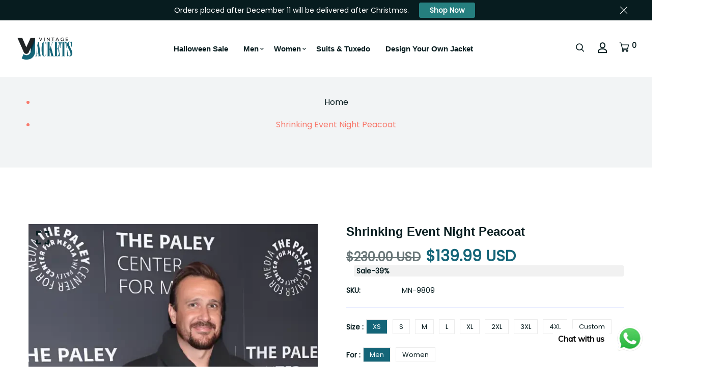

--- FILE ---
content_type: text/html; charset=utf-8
request_url: https://vjackets.com/products/shrinking-event-night-peacoat
body_size: 82964
content:

<!doctype html>
<!--[if IE 9]> <html class="ie9 no-js supports-no-cookies" lang="en"> <![endif]-->
<!--[if (gt IE 9)|!(IE)]><!--> <html class="no-js supports-no-cookies" lang="en"> <!--<![endif]-->

<head>
  <!-- Google tag (gtag.js) -->
<script async src="https://www.googletagmanager.com/gtag/js?id=AW-11331680228"></script>
<script>
  window.dataLayer = window.dataLayer || [];
  function gtag(){dataLayer.push(arguments);}
  gtag('js', new Date());

  gtag('config', 'AW-11331680228');
</script>
<!-- Event snippet for [5c98] Google for WooCommerce purchase action conversion page -->
<script>
  gtag('event', 'conversion', {
      'send_to': 'AW-11331680228/e-lQCMP3qJsaEOTvrpsq',
      'value': 0.0,
      'currency': 'USD',
      'transaction_id': ''
  });
</script>

 <script>/* start spd config */window._spt_delay_keywords=["/gtag/js,gtag(,/checkouts,/tiktok-track.js,/hotjar-,/smile-,/adoric.js,/wpm/,fbq("];/* end spd config */</script>      
  
      <script>
  class BotDetection {
    constructor() {
      this.allTestFunctions = [
        'testUserAgent',
        'testChromeWindow',
        'testPlugins',
        'testAppVersion',
        'testConnectionRtt',
        'testSamsungBrowser',
      ];
    }

    //* All Tests *//
    // User Agent
    testUserAgent() {
      if (/Headless/.test(window.navigator.userAgent)) {
        // Headless
        return 1;
      } else {
        // Not Headless
        return 0;
      }
    }

    // Window.Chrome
    testChromeWindow() {
      if (eval.toString().length == 33 && !window.chrome) {
        // Headless
        return 1;
      } else {
        // Not Headless
        return 0;
      }
    }

    // Notification Permissions
    testNotificationPermissions(callback) {
      if (navigator.permissions) {
        navigator.permissions.query({ name: 'notifications' }).then(function (permissionStatus) {
          if (Notification.permission === 'denied' && permissionStatus.state === 'prompt') {
            // Headless
            callback(1);
          } else {
            // Not Headless
            callback(0);
          }
        });
      } else {
        callback(0);
      }
    }

    // No Plugins
    testPlugins() {
      let length = navigator.plugins.length;
      return length === 0 ? 1 : 0;
    }

    // App Version
    testAppVersion() {
      let appVersion = navigator.appVersion;
      return /headless/i.test(appVersion) ? 1 : 0;
    }

    // Connection Rtt
    testConnectionRtt() {
      let connection = navigator.connection;
      let connectionRtt = connection ? connection.rtt : undefined;

      if (connectionRtt === undefined) {
        return 0; // Flag doesn't even exists so just return NOT HEADLESS
      } else {
        return connectionRtt === 0 ? 1 : 0;
      }
    }

    testSamsungBrowser() {
      if (navigator.userAgent.match(/SamsungBrowser/i)) {
        return 0;
      } else {
        return 1;
      }
    }

    //* Main Functions *//
    getBotScore() {
      let score = 0;
      let testsRun = 0;

      // Notification Permissions test has to be done using Callbacks
      // That's why it's done separately from all the other tests.
      this.testNotificationPermissions(function (v) {
        score += v;
        testsRun++;
        //document.write("<p>testNotificationPermissions: " + v + "</p>"); // This is only used for debugging
      });

      // Loop through all functions and add their results together
      for (let i = 0; i < this.allTestFunctions.length; i++) {
        score += this[this.allTestFunctions[i]].apply();
        testsRun++;
        //document.write("<p>" + this.allTestFunctions[i] + ": " + this[this.allTestFunctions[i]].apply()+ "</p>"); // This is only used for debugging
      }

      return score / testsRun;
    }
  }

  var botDetector = new BotDetection();
  window.botScore = botDetector.getBotScore();
</script>
<script>
  console.error('ee bot score:', window.botScore);
  window.YETT_BLACKLIST = [];

  if (window.botScore && window.botScore > 0.34) {
    window.isBot = true;
    console.error('ee bot detected', window.botScore);
    window.YETT_BLACKLIST.push(/www\.googletagmanager\.com/);
    window.YETT_BLACKLIST.push(/googleads\.g\.doubleclick\.net/);
    window.YETT_BLACKLIST.push(/www\.googleoptimize\.com/);
    window.YETT_BLACKLIST.push(/www\.google-analytics\.com/);
    window.YETT_BLACKLIST.push(/analytics\.tiktok\.com/);
    window.YETT_BLACKLIST.push(/connect\.facebook\.net/);
    window.YETT_BLACKLIST.push(/trekkie\.storefront/);
    
      window.YETT_BLACKLIST.push(/static\.rechargecdn\.com/);
    
  } else {
    console.error('ee', 'NOO bot detected');
  }

  !function(t,e){"object"==typeof exports&&"undefined"!=typeof module?e(exports):"function"==typeof define&&define.amd?define(["exports"],e):e((t="undefined"!=typeof globalThis?globalThis:t||self).yett={})}(this,(function(t){"use strict";var e="javascript/blocked",r={blacklist:window.YETT_BLACKLIST,whitelist:window.YETT_WHITELIST},n={blacklisted:[]},i=function(t,n){return t&&(!n||n!==e)&&(!r.blacklist||r.blacklist.some((function(e){return e.test(t)})))&&(!r.whitelist||r.whitelist.every((function(e){return!e.test(t)})))},o=function(t){var e=t.getAttribute("src");return r.blacklist&&r.blacklist.every((function(t){return!t.test(e)}))||r.whitelist&&r.whitelist.some((function(t){return t.test(e)}))},c=new MutationObserver((function(t){for(var r=0;r<t.length;r++)for(var o=t[r].addedNodes,c=function(t){var r=o[t];if(1===r.nodeType&&"SCRIPT"===r.tagName){var c=r.src,l=r.type;if(i(c,l)){n.blacklisted.push([r,r.type]),r.type=e;r.addEventListener("beforescriptexecute",(function t(n){r.getAttribute("type")===e&&n.preventDefault(),r.removeEventListener("beforescriptexecute",t)})),r.parentElement&&r.parentElement.removeChild(r)}}},l=0;l<o.length;l++)c(l)}));function l(t,e){var r=Object.keys(t);if(Object.getOwnPropertySymbols){var n=Object.getOwnPropertySymbols(t);e&&(n=n.filter((function(e){return Object.getOwnPropertyDescriptor(t,e).enumerable}))),r.push.apply(r,n)}return r}function a(t){for(var e=1;e<arguments.length;e++){var r=null!=arguments[e]?arguments[e]:{};e%2?l(Object(r),!0).forEach((function(e){s(t,e,r[e])})):Object.getOwnPropertyDescriptors?Object.defineProperties(t,Object.getOwnPropertyDescriptors(r)):l(Object(r)).forEach((function(e){Object.defineProperty(t,e,Object.getOwnPropertyDescriptor(r,e))}))}return t}function s(t,e,r){return e in t?Object.defineProperty(t,e,{value:r,enumerable:!0,configurable:!0,writable:!0}):t[e]=r,t}function u(t,e){return function(t){if(Array.isArray(t))return t}(t)||function(t,e){var r=null==t?null:"undefined"!=typeof Symbol&&t[Symbol.iterator]||t["@@iterator"];if(null==r)return;var n,i,o=[],c=!0,l=!1;try{for(r=r.call(t);!(c=(n=r.next()).done)&&(o.push(n.value),!e||o.length!==e);c=!0);}catch(t){l=!0,i=t}finally{try{c||null==r.return||r.return()}finally{if(l)throw i}}return o}(t,e)||f(t,e)||function(){throw new TypeError("Invalid attempt to destructure non-iterable instance.\nIn order to be iterable, non-array objects must have a [Symbol.iterator]() method.")}()}function p(t){return function(t){if(Array.isArray(t))return y(t)}(t)||function(t){if("undefined"!=typeof Symbol&&null!=t[Symbol.iterator]||null!=t["@@iterator"])return Array.from(t)}(t)||f(t)||function(){throw new TypeError("Invalid attempt to spread non-iterable instance.\nIn order to be iterable, non-array objects must have a [Symbol.iterator]() method.")}()}function f(t,e){if(t){if("string"==typeof t)return y(t,e);var r=Object.prototype.toString.call(t).slice(8,-1);return"Object"===r&&t.constructor&&(r=t.constructor.name),"Map"===r||"Set"===r?Array.from(t):"Arguments"===r||/^(?:Ui|I)nt(?:8|16|32)(?:Clamped)?Array$/.test(r)?y(t,e):void 0}}function y(t,e){(null==e||e>t.length)&&(e=t.length);for(var r=0,n=new Array(e);r<e;r++)n[r]=t[r];return n}c.observe(document.documentElement,{childList:!0,subtree:!0});var b=document.createElement,d={src:Object.getOwnPropertyDescriptor(HTMLScriptElement.prototype,"src"),type:Object.getOwnPropertyDescriptor(HTMLScriptElement.prototype,"type")};document.createElement=function(){for(var t=arguments.length,r=new Array(t),n=0;n<t;n++)r[n]=arguments[n];if("script"!==r[0].toLowerCase())return b.bind(document).apply(void 0,r);var o=b.bind(document).apply(void 0,r);try{Object.defineProperties(o,{src:a(a({},d.src),{},{set:function(t){i(t,o.type)&&d.type.set.call(this,e),d.src.set.call(this,t)}}),type:a(a({},d.type),{},{get:function(){var t=d.type.get.call(this);return t===e||i(this.src,t)?null:t},set:function(t){var r=i(o.src,o.type)?e:t;d.type.set.call(this,r)}})}),o.setAttribute=function(t,e){"type"===t||"src"===t?o[t]=e:HTMLScriptElement.prototype.setAttribute.call(o,t,e)}}catch(t){console.warn("Yett: unable to prevent script execution for script src ",o.src,".\n",'A likely cause would be because you are using a third-party browser extension that monkey patches the "document.createElement" function.')}return o};var v=new RegExp("[|\\{}()[\\]^$+*?.]","g");t.unblock=function(){for(var t=arguments.length,i=new Array(t),l=0;l<t;l++)i[l]=arguments[l];i.length<1?(r.blacklist=[],r.whitelist=[]):(r.blacklist&&(r.blacklist=r.blacklist.filter((function(t){return i.every((function(e){return"string"==typeof e?!t.test(e):e instanceof RegExp?t.toString()!==e.toString():void 0}))}))),r.whitelist&&(r.whitelist=[].concat(p(r.whitelist),p(i.map((function(t){if("string"==typeof t){var e=".*"+t.replace(v,"\\$&")+".*";if(r.whitelist.every((function(t){return t.toString()!==e.toString()})))return new RegExp(e)}else if(t instanceof RegExp&&r.whitelist.every((function(e){return e.toString()!==t.toString()})))return t;return null})).filter(Boolean)))));for(var a=document.querySelectorAll('script[type="'.concat(e,'"]')),s=0;s<a.length;s++){var f=a[s];o(f)&&(n.blacklisted.push([f,"application/javascript"]),f.parentElement.removeChild(f))}var y=0;p(n.blacklisted).forEach((function(t,e){var r=u(t,2),i=r[0],c=r[1];if(o(i)){for(var l=document.createElement("script"),a=0;a<i.attributes.length;a++){var s=i.attributes[a];"src"!==s.name&&"type"!==s.name&&l.setAttribute(s.name,i.attributes[a].value)}l.setAttribute("src",i.src),l.setAttribute("type",c||"application/javascript"),document.head.appendChild(l),n.blacklisted.splice(e-y,1),y++}})),r.blacklist&&r.blacklist.length<1&&c.disconnect()},Object.defineProperty(t,"__esModule",{value:!0})}));
</script>

<script>
  let optThemeConfig = {
    blockAllJs: false,
    blockRemoteScripts: ['pushdaddy_a3.js','uppromote.js', 'customer-referral.js', 'booster_currency.js', 'instantpage.js', 'inbox-chat-loader.js', 'shopifyChatV1Widget.js', 'polyfill.min.js', 'quicklink.js', 'message-bar.js', 'nova-cur-app-embed.js' ],
    blockInlineScripts: [],
  };
  if (window.isBot) {
    optThemeConfig.blockRemoteScripts.push('slick');
    optThemeConfig.blockRemoteScripts.push('yotpo');
    optThemeConfig.blockRemoteScripts.push('bat.js');
    optThemeConfig.blockRemoteScripts.push('preloads.js');
    optThemeConfig.blockRemoteScripts.push('guarantee-cdn.com');
    optThemeConfig.blockRemoteScripts.push('bundle.js');
    optThemeConfig.blockRemoteScripts.push('5661618.js');
    optThemeConfig.blockRemoteScripts.push('jquery');
    optThemeConfig.blockRemoteScripts.push('track');
    optThemeConfig.blockRemoteScripts.push('attn.tv');
    optThemeConfig.blockRemoteScripts.push('eyeota');

    optThemeConfig.blockInlineScripts.push('(!window.Shopify.featureAssets)');
    optThemeConfig.blockInlineScripts.push('!function(o)');
    optThemeConfig.blockInlineScripts.push("!function(){'use strict");
    optThemeConfig.blockInlineScripts.push("document.addEventListener('allLoad'");
    optThemeConfig.blockInlineScripts.push("(e.type = 'text/javascript'), (e.async = true)");
    optThemeConfig.blockInlineScripts.push('(function (h, o, t, j, a, r)');
    optThemeConfig.blockInlineScripts.push('(function (w, d, t, r, u) {');
    optThemeConfig.blockInlineScripts.push('_vwo_code=(function()');
    optThemeConfig.blockInlineScripts.push('(function(){if ("sendBeacon"');
    optThemeConfig.blockInlineScripts.push('(function e(e,n,a,t,r){var');
    optThemeConfig.blockInlineScripts.push('(window.gaDevIds=window.gaDevIds');
    optThemeConfig.blockInlineScripts.push('window.BOOMR');
  }
  let optNodes = [];
  let optCssNode = [];
  const optObserver = new MutationObserver((mutations) => {
    mutations.forEach(({ addedNodes }) => {
      addedNodes.forEach((node) => {
        // { % if template contains 'collection' and template.suffix == 'native-template' %}
        //   if (node.nodeType === 1 && node.tagName === 'LINK') {
        //     if((node.href != '' && node.href.includes('global-hero-banner.css')) || (node.href != '' && node.href.includes('global-banner.css')) ){
        //       optCssNode.push(node);
        //       node.parentElement.removeChild(node);
        //     }
        //   }
        // { % endif %}
        // For each added script tag
        if (node.nodeType === 1 && node.tagName === 'SCRIPT') {
          if (optThemeConfig.blockAllJs) {
            optNodes.push(node);
            node.type = 'javascript/blocked';
            // Unnecessary, but cleaner: remove the node from the DOM
            if (node.parentElement) {
              node.parentElement.removeChild(node);
            }
            console.log('Blocked Scripts', optNodes);
          } else {
            if (node.innerText) {
              if (optThemeConfig.blockInlineScripts.some((x) => node.innerText.includes(x))) {
                optNodes.push(node);
                node.type = 'javascript/blocked';

                if (node.parentElement) {
                  node.parentElement.removeChild(node);
                }
              }
            } else {
              if (optThemeConfig.blockRemoteScripts.some((x) => node.src.includes(x))) {
                optNodes.push(node);
                node.type = 'javascript/blocked';

                if (node.parentElement) {
                  node.parentElement.removeChild(node);
                }
              }
            }
          }
        }
      });
    });
  });
  // Starts the monitoring
  optObserver.observe(document.documentElement, {
    childList: true,
    subtree: true,
  });
</script>
<script type="noscript-s">
  console.log(
    'ee',
    optNodes.map((x) => x.src),
  );

  setTimeout(() => {
    optObserver.disconnect();
    if (!window.isBot) {
      window.yett.unblock();

      for (let i = 0; i < optNodes.length; i++) {
        optNodes[i].type = 'text/javascript';
        let script = document.createElement('script');
        if (optNodes[i].src) {
          script.src = optNodes[i].src;
        }
        script.type = 'text/javascript';
        script.innerHTML = optNodes[i].innerHTML;
        document.querySelector('body').appendChild(script);
        console.log('ee', optNodes[i].src);
      }
      for (let i = 0; i < optCssNode.length; i++) {
        let lnk = document.createElement('link');
        lnk.href = optCssNode[i].href;
        document.querySelector('body').appendChild(lnk);
      }
    }
  }, 10);
</script>
  
      
  <script>
  window.addEventListener('wnw_load', function (e) {
    setTimeout(() => {
      var evt = document.createEvent('Event');
      evt.initEvent('wnw_load_custom', false, false);
      window.dispatchEvent(evt);
    }, 2000);
    setTimeout(() => {
      window.emitEvent = function (e, n, t) {
        if (e) {
          (n = n || window), (t = t || {});
          var a = new CustomEvent(e, { bubbles: !0, cancelable: !0, detail: t });
          n.dispatchEvent(a);
        }
      };
      setTimeout(() => {
        emitEvent('allLoad', window, {});
      }, 10);
      setTimeout(() => {
        emitEvent('allLoad', document, {});
      }, 10);
    }, 100);
  });
</script>
<script type="noscript-s">
  document.body.classList.add('jsLoaded');
</script>
 
  

<script>
window.KiwiSizing = window.KiwiSizing === undefined ? {} : window.KiwiSizing;
KiwiSizing.shop = "ed2271.myshopify.com";


KiwiSizing.data = {
  collections: "443856912674,443858845986,443856683298,443857338658",
  tags: "",
  product: "8812113232162",
  vendor: "Vintage Jacket",
  type: "",
  title: "Shrinking Event Night Peacoat",
  images: ["\/\/vjackets.com\/cdn\/shop\/products\/6681be8f-888b-45af-9d32-186a9a855388.png?v=1701693372"],
  options: [{"name":"Size","position":1,"values":["XS","S","M","L","XL","2XL","3XL","4XL","Custom"]},{"name":"For","position":2,"values":["Men","Women"]}],
  variants: [{"id":47246803239202,"title":"XS \/ Men","option1":"XS","option2":"Men","option3":null,"sku":"MN-9809","requires_shipping":true,"taxable":true,"featured_image":null,"available":true,"name":"Shrinking Event Night Peacoat - XS \/ Men","public_title":"XS \/ Men","options":["XS","Men"],"price":13999,"weight":0,"compare_at_price":23000,"inventory_management":"shopify","barcode":"","requires_selling_plan":false,"selling_plan_allocations":[]},{"id":47246803271970,"title":"XS \/ Women","option1":"XS","option2":"Women","option3":null,"sku":"MN-9809","requires_shipping":true,"taxable":true,"featured_image":null,"available":true,"name":"Shrinking Event Night Peacoat - XS \/ Women","public_title":"XS \/ Women","options":["XS","Women"],"price":13999,"weight":0,"compare_at_price":23000,"inventory_management":"shopify","barcode":"","requires_selling_plan":false,"selling_plan_allocations":[]},{"id":47246803304738,"title":"S \/ Men","option1":"S","option2":"Men","option3":null,"sku":"MN-9809","requires_shipping":true,"taxable":true,"featured_image":null,"available":true,"name":"Shrinking Event Night Peacoat - S \/ Men","public_title":"S \/ Men","options":["S","Men"],"price":13999,"weight":0,"compare_at_price":23000,"inventory_management":"shopify","barcode":"","requires_selling_plan":false,"selling_plan_allocations":[]},{"id":47246803337506,"title":"S \/ Women","option1":"S","option2":"Women","option3":null,"sku":"MN-9809","requires_shipping":true,"taxable":true,"featured_image":null,"available":true,"name":"Shrinking Event Night Peacoat - S \/ Women","public_title":"S \/ Women","options":["S","Women"],"price":13999,"weight":0,"compare_at_price":23000,"inventory_management":"shopify","barcode":"","requires_selling_plan":false,"selling_plan_allocations":[]},{"id":47246803370274,"title":"M \/ Men","option1":"M","option2":"Men","option3":null,"sku":"MN-9809","requires_shipping":true,"taxable":true,"featured_image":null,"available":true,"name":"Shrinking Event Night Peacoat - M \/ Men","public_title":"M \/ Men","options":["M","Men"],"price":13999,"weight":0,"compare_at_price":23000,"inventory_management":"shopify","barcode":"","requires_selling_plan":false,"selling_plan_allocations":[]},{"id":47246803403042,"title":"M \/ Women","option1":"M","option2":"Women","option3":null,"sku":"MN-9809","requires_shipping":true,"taxable":true,"featured_image":null,"available":true,"name":"Shrinking Event Night Peacoat - M \/ Women","public_title":"M \/ Women","options":["M","Women"],"price":13999,"weight":0,"compare_at_price":23000,"inventory_management":"shopify","barcode":"","requires_selling_plan":false,"selling_plan_allocations":[]},{"id":47246803435810,"title":"L \/ Men","option1":"L","option2":"Men","option3":null,"sku":"MN-9809","requires_shipping":true,"taxable":true,"featured_image":null,"available":true,"name":"Shrinking Event Night Peacoat - L \/ Men","public_title":"L \/ Men","options":["L","Men"],"price":13999,"weight":0,"compare_at_price":23000,"inventory_management":"shopify","barcode":"","requires_selling_plan":false,"selling_plan_allocations":[]},{"id":47246803468578,"title":"L \/ Women","option1":"L","option2":"Women","option3":null,"sku":"MN-9809","requires_shipping":true,"taxable":true,"featured_image":null,"available":true,"name":"Shrinking Event Night Peacoat - L \/ Women","public_title":"L \/ Women","options":["L","Women"],"price":13999,"weight":0,"compare_at_price":23000,"inventory_management":"shopify","barcode":"","requires_selling_plan":false,"selling_plan_allocations":[]},{"id":47246803501346,"title":"XL \/ Men","option1":"XL","option2":"Men","option3":null,"sku":"MN-9809","requires_shipping":true,"taxable":true,"featured_image":null,"available":true,"name":"Shrinking Event Night Peacoat - XL \/ Men","public_title":"XL \/ Men","options":["XL","Men"],"price":13999,"weight":0,"compare_at_price":23000,"inventory_management":"shopify","barcode":"","requires_selling_plan":false,"selling_plan_allocations":[]},{"id":47246803534114,"title":"XL \/ Women","option1":"XL","option2":"Women","option3":null,"sku":"MN-9809","requires_shipping":true,"taxable":true,"featured_image":null,"available":true,"name":"Shrinking Event Night Peacoat - XL \/ Women","public_title":"XL \/ Women","options":["XL","Women"],"price":13999,"weight":0,"compare_at_price":23000,"inventory_management":"shopify","barcode":"","requires_selling_plan":false,"selling_plan_allocations":[]},{"id":47246803566882,"title":"2XL \/ Men","option1":"2XL","option2":"Men","option3":null,"sku":"MN-9809","requires_shipping":true,"taxable":true,"featured_image":null,"available":true,"name":"Shrinking Event Night Peacoat - 2XL \/ Men","public_title":"2XL \/ Men","options":["2XL","Men"],"price":13999,"weight":0,"compare_at_price":23000,"inventory_management":"shopify","barcode":"","requires_selling_plan":false,"selling_plan_allocations":[]},{"id":47246803599650,"title":"2XL \/ Women","option1":"2XL","option2":"Women","option3":null,"sku":"MN-9809","requires_shipping":true,"taxable":true,"featured_image":null,"available":true,"name":"Shrinking Event Night Peacoat - 2XL \/ Women","public_title":"2XL \/ Women","options":["2XL","Women"],"price":13999,"weight":0,"compare_at_price":23000,"inventory_management":"shopify","barcode":"","requires_selling_plan":false,"selling_plan_allocations":[]},{"id":47246803632418,"title":"3XL \/ Men","option1":"3XL","option2":"Men","option3":null,"sku":"MN-9809","requires_shipping":true,"taxable":true,"featured_image":null,"available":true,"name":"Shrinking Event Night Peacoat - 3XL \/ Men","public_title":"3XL \/ Men","options":["3XL","Men"],"price":13999,"weight":0,"compare_at_price":23000,"inventory_management":"shopify","barcode":"","requires_selling_plan":false,"selling_plan_allocations":[]},{"id":47246803665186,"title":"3XL \/ Women","option1":"3XL","option2":"Women","option3":null,"sku":"MN-9809","requires_shipping":true,"taxable":true,"featured_image":null,"available":true,"name":"Shrinking Event Night Peacoat - 3XL \/ Women","public_title":"3XL \/ Women","options":["3XL","Women"],"price":13999,"weight":0,"compare_at_price":23000,"inventory_management":"shopify","barcode":"","requires_selling_plan":false,"selling_plan_allocations":[]},{"id":47246803697954,"title":"4XL \/ Men","option1":"4XL","option2":"Men","option3":null,"sku":"MN-9809","requires_shipping":true,"taxable":true,"featured_image":null,"available":true,"name":"Shrinking Event Night Peacoat - 4XL \/ Men","public_title":"4XL \/ Men","options":["4XL","Men"],"price":13999,"weight":0,"compare_at_price":23000,"inventory_management":"shopify","barcode":"","requires_selling_plan":false,"selling_plan_allocations":[]},{"id":47246803730722,"title":"4XL \/ Women","option1":"4XL","option2":"Women","option3":null,"sku":"MN-9809","requires_shipping":true,"taxable":true,"featured_image":null,"available":true,"name":"Shrinking Event Night Peacoat - 4XL \/ Women","public_title":"4XL \/ Women","options":["4XL","Women"],"price":13999,"weight":0,"compare_at_price":23000,"inventory_management":"shopify","barcode":"","requires_selling_plan":false,"selling_plan_allocations":[]},{"id":47246803763490,"title":"Custom \/ Men","option1":"Custom","option2":"Men","option3":null,"sku":"MN-9809","requires_shipping":true,"taxable":true,"featured_image":null,"available":true,"name":"Shrinking Event Night Peacoat - Custom \/ Men","public_title":"Custom \/ Men","options":["Custom","Men"],"price":13999,"weight":0,"compare_at_price":25499,"inventory_management":"shopify","barcode":"","requires_selling_plan":false,"selling_plan_allocations":[]},{"id":47246803796258,"title":"Custom \/ Women","option1":"Custom","option2":"Women","option3":null,"sku":"MN-9809","requires_shipping":true,"taxable":true,"featured_image":null,"available":true,"name":"Shrinking Event Night Peacoat - Custom \/ Women","public_title":"Custom \/ Women","options":["Custom","Women"],"price":13999,"weight":0,"compare_at_price":25499,"inventory_management":"shopify","barcode":"","requires_selling_plan":false,"selling_plan_allocations":[]}],
};

</script>
	<!-- Added by AVADA SEO Suite -->
	


	<!-- /Added by AVADA SEO Suite -->
  <!-- Basic and Helper page needs -->
  <meta charset="utf-8">
  <meta http-equiv="X-UA-Compatible" content="IE=edge">
  <meta name="viewport" content="width=device-width,initial-scale=1">
  <meta name="theme-color" content="#071c1f">
  <link rel="canonical" href="https://vjackets.com/products/shrinking-event-night-peacoat">
  
  <link rel="preconnect" href="https://cdn.shopify.com">
  <link rel="preconnect" href="https://ajax.googleapis.com">
  <link rel="dns-prefetch" href="https://cdn.shopify.com"><link rel="shortcut icon" href="//vjackets.com/cdn/shop/files/fav_32x32.png?v=1685369669" type="image/png" /><!-- Title and description -->
  <title>
    Shrinking Event Night Peacoat | 30% Off - Vintage Jackets</title>

  
  <meta name="description" content="Get Shrinking Event Night Peacoat at a very affordable price |Flat 30% off |Secure Payment| Free worldwide shipping - Vintage Jackets." />
  

  <!-- Helpers --><!-- /snippets/social-meta-tags.liquid -->


  <meta property="og:type" content="product">
  <meta property="og:title" content="Shrinking Event Night Peacoat">
  
    <meta property="og:image" content="http://vjackets.com/cdn/shop/products/6681be8f-888b-45af-9d32-186a9a855388_grande.png?v=1701693372">
    <meta property="og:image:secure_url" content="https://vjackets.com/cdn/shop/products/6681be8f-888b-45af-9d32-186a9a855388_grande.png?v=1701693372">
  
  <meta property="og:description" content="Jason Segel TV Series Shrinking S01 Event Night Black PeacoatSpecification:
Material: Wool Blended
Internal: Soft Viscose Lining
Front: Button Style Closure
Collar: lapel Style Collar

Color: Black

">
  <meta property="og:price:amount" content="139.99">
  <meta property="og:price:currency" content="USD">

<meta property="og:url" content="https://vjackets.com/products/shrinking-event-night-peacoat">
<meta property="og:site_name" content="Vintage Jacket">




  <meta name="twitter:card" content="summary">


  <meta name="twitter:title" content="Shrinking Event Night Peacoat">
  <meta name="twitter:description" content="Jason Segel TV Series Shrinking S01 Event Night Black PeacoatSpecification:
Material: Wool Blended
Internal: Soft Viscose Lining
Front: Button Style Closure
Collar: lapel Style Collar

Color: Black

">
  <meta name="twitter:image" content="https://vjackets.com/cdn/shop/products/6681be8f-888b-45af-9d32-186a9a855388_grande.png?v=1701693372">
  <meta name="twitter:image:width" content="600">
  <meta name="twitter:image:height" content="600">

<style data-shopify>
  

  @font-face {
  font-family: Poppins;
  font-weight: 400;
  font-style: normal;
  src: url("//vjackets.com/cdn/fonts/poppins/poppins_n4.0ba78fa5af9b0e1a374041b3ceaadf0a43b41362.woff2") format("woff2"),
       url("//vjackets.com/cdn/fonts/poppins/poppins_n4.214741a72ff2596839fc9760ee7a770386cf16ca.woff") format("woff");
}

  @font-face {
  font-family: Jost;
  font-weight: 400;
  font-style: normal;
  src: url("//vjackets.com/cdn/fonts/jost/jost_n4.d47a1b6347ce4a4c9f437608011273009d91f2b7.woff2") format("woff2"),
       url("//vjackets.com/cdn/fonts/jost/jost_n4.791c46290e672b3f85c3d1c651ef2efa3819eadd.woff") format("woff");
}

/* ----------------------------------------------------
  Normalize    071C1F   0E292D
  ---------------------------------------------------- */
  :root {
  
  --ltn__primary-color: #071c1f;
  
  --ltn__primary-color-2: #041113;
  /* Darken */
  --ltn__primary-color-3: #133236;
  /* Lighten */
  
  --ltn__secondary-color: #146578;
  
  --ltn__secondary-color-2: #cb3421;
  /* Darken */
  --ltn__secondary-color-3: #fb412a;
  /* Lighten */
  --ltn__heading-color: #071c1f;
  --ltn__paragraph-color: #071c1f;
  
  
  --ltn__heading-font: Jost, sans-serif;
  --ltn__body-font: Poppins, sans-serif;
  
  
  /* Footer ACD2D8 8CB2B2  */
  --ltn__color-1: #8cb2b2;
  --ltn__color-2: #ACD2D8;
  --ltn__color-3: #A3BCC0;
  --ltn__color-4: #84A2A6;
  /* Gradient Colors */
  --gradient-color-1: linear-gradient(90deg, rgba(242,139,194,1) 0%, rgba(216,177,242,1) 50%);
  --gradient-color-2: linear-gradient(to top, rgba(7,28,31,0) 0%, rgba(7,28,31,1) 90%);
  --gradient-color-3: linear-gradient(to bottom, rgba(7,28,31,0) 0%, rgba(7,28,31,1) 90%);
  --gradient-color-4: linear-gradient(to top, rgba(242,246,247,0) 0%, rgba(242,246,247,1) 90%);
  /* Background Colors */
  --section-bg-1: #F2F6F7;
  /* White */
  --section-bg-2: #071c1f;
  /* Black */
  /* Border Colors */
  --border-color-1: #e5eaee;
  /* White */
  --border-color-2: #1e2021;
  /* Black */
  --border-color-3: #576466;
  /* Black */
  --border-color-4: #eb6954;
  /* Red */
  --border-color-5: #bc3928;
  /* Red */
  --border-color-6: #103034;
  /* Black */
  --border-color-7: #d1dae0;
  /* White */
  --border-color-8: #f6f6f6;
  /* White */
  --border-color-9: #e4ecf2;
  /* White */
  --border-color-10: #ebeeee;
  /* White */
  --border-color-11: #ededed;
  /* White */
  --border-color-12: #e1e6ff;
  /* White */
  /* Box Shadow Colors */
  --ltn__box-shadow-1: 0 16px 32px 0 rgba(7, 28, 31, 0.1);
  --ltn__box-shadow-2: 0 0 4px rgba(0, 0, 0, 0.1);
  /* like border */
  --ltn__box-shadow-3: 0 1px 6px 0 rgba(32, 33, 36, .28);
  /* like border GGL */
  --ltn__box-shadow-4: 0 5px 20px 0 rgba(23, 44, 82, 0.1);
  --ltn__box-shadow-5: 0 8px 16px 0 rgba(93, 93, 93, 0.1);
  --ltn__box-shadow-6: 0 0 25px 2px rgba(93, 93, 93, 0.2);
  /* Common Colors */
  --black: #000000;
  --black-2: #22355B;
  --white: #fff;
  --white-2: #F2F6F7;
  --white-3: #e8edee;
  --white-4: #e6ecf0;
  --white-5: #f0f4f7;
  --white-6: #f1f1f1;
  --white-7: #F7F7F7;
  --white-8: #FAFAFA;
  --white-9: #F2F7FA;
  --red: #FF0000;
  --red-2: #f34f3f;
  --red-3: #DB483B;
  --silver: #C0C0C0;
  --gray: #808080;
  --maroon: #800000;
  --yellow: #FFFF00;
  --olive: #808000;
  --lime: #00FF00;
  --green: #008000;
  --aqua: #00FFFF;
  --teal: #008080;
  --blue: #0000FF;
  --navy: #000080;
  --fuchsia: #FF00FF;
  --purple: #800080;
  --pink: #FFC0CB;
  --nude: #ebc8b2;
  --orange: #ffa500;
  --ratings: #FFB800;
  /* social media colors */
  --facebook: #365493;
  --twitter: #3CF;
  --linkedin: #0077B5;
  --pinterest: #c8232c;
  --dribbble: #ea4c89;
  --behance: #131418;
  --google-plus: #dd4b39;
  --instagram: #e4405f;
  --vk: #3b5998;
  --wechat: #7bb32e;
  --youtube: #CB2027;
  --email: #F89A1E; }</style><!-- Header hook for plugins -->
  <script>window.performance && window.performance.mark && window.performance.mark('shopify.content_for_header.start');</script><meta name="google-site-verification" content="ZROOR7PINtVTRIdhd87KA_PJ4G7TBPSyjXE3Hk0I-1c">
<meta id="shopify-digital-wallet" name="shopify-digital-wallet" content="/75719672098/digital_wallets/dialog">
<meta name="shopify-checkout-api-token" content="95cbef6f25c8e390f09acf0ae967fdb3">
<meta id="in-context-paypal-metadata" data-shop-id="75719672098" data-venmo-supported="false" data-environment="production" data-locale="en_US" data-paypal-v4="true" data-currency="USD">
<link rel="alternate" type="application/json+oembed" href="https://vjackets.com/products/shrinking-event-night-peacoat.oembed">
<script async="async" src="/checkouts/internal/preloads.js?locale=en-US"></script>
<script id="shopify-features" type="application/json">{"accessToken":"95cbef6f25c8e390f09acf0ae967fdb3","betas":["rich-media-storefront-analytics"],"domain":"vjackets.com","predictiveSearch":true,"shopId":75719672098,"locale":"en"}</script>
<script>var Shopify = Shopify || {};
Shopify.shop = "ed2271.myshopify.com";
Shopify.locale = "en";
Shopify.currency = {"active":"USD","rate":"1.0"};
Shopify.country = "US";
Shopify.theme = {"name":"New99-v1-1-2","id":150232105250,"schema_name":"New99","schema_version":"1.1.2","theme_store_id":null,"role":"main"};
Shopify.theme.handle = "null";
Shopify.theme.style = {"id":null,"handle":null};
Shopify.cdnHost = "vjackets.com/cdn";
Shopify.routes = Shopify.routes || {};
Shopify.routes.root = "/";</script>
<script type="module">!function(o){(o.Shopify=o.Shopify||{}).modules=!0}(window);</script>
<script>!function(o){function n(){var o=[];function n(){o.push(Array.prototype.slice.apply(arguments))}return n.q=o,n}var t=o.Shopify=o.Shopify||{};t.loadFeatures=n(),t.autoloadFeatures=n()}(window);</script>
<script id="shop-js-analytics" type="application/json">{"pageType":"product"}</script>
<script defer="defer" async type="module" src="//vjackets.com/cdn/shopifycloud/shop-js/modules/v2/client.init-shop-cart-sync_C5BV16lS.en.esm.js"></script>
<script defer="defer" async type="module" src="//vjackets.com/cdn/shopifycloud/shop-js/modules/v2/chunk.common_CygWptCX.esm.js"></script>
<script type="module">
  await import("//vjackets.com/cdn/shopifycloud/shop-js/modules/v2/client.init-shop-cart-sync_C5BV16lS.en.esm.js");
await import("//vjackets.com/cdn/shopifycloud/shop-js/modules/v2/chunk.common_CygWptCX.esm.js");

  window.Shopify.SignInWithShop?.initShopCartSync?.({"fedCMEnabled":true,"windoidEnabled":true});

</script>
<script>(function() {
  var isLoaded = false;
  function asyncLoad() {
    if (isLoaded) return;
    isLoaded = true;
    var urls = ["https:\/\/cdn.shopify.com\/s\/files\/1\/0033\/3538\/9233\/files\/pushdaddy_a3.js?shop=ed2271.myshopify.com","https:\/\/d1639lhkj5l89m.cloudfront.net\/js\/storefront\/uppromote.js?shop=ed2271.myshopify.com","https:\/\/app.kiwisizing.com\/web\/js\/dist\/kiwiSizing\/plugin\/SizingPlugin.prod.js?v=330\u0026shop=ed2271.myshopify.com","https:\/\/cdn.shopify.com\/s\/files\/1\/0597\/3783\/3627\/files\/tptinstall.min.js?v=1718591634\u0026t=tapita-seo-script-tags\u0026shop=ed2271.myshopify.com","https:\/\/cdn.shopify.com\/s\/files\/1\/0757\/1967\/2098\/t\/3\/assets\/rev_75719672098.js?v=1714556082\u0026shop=ed2271.myshopify.com","https:\/\/schemaplusfiles.s3.amazonaws.com\/loader.min.js?shop=ed2271.myshopify.com"];
    for (var i = 0; i < urls.length; i++) {
      var s = document.createElement('script');
      s.type = 'text/javascript';
      s.async = true;
      s.src = urls[i];
      var x = document.getElementsByTagName('script')[0];
      x.parentNode.insertBefore(s, x);
    }
  };
  if(window.attachEvent) {
    window.attachEvent('onload', asyncLoad);
  } else {
    window.addEventListener('wnw_load_custom', asyncLoad, false);
  }
})();</script>
<script id="__st">var __st={"a":75719672098,"offset":14400,"reqid":"e556d8cf-5560-4e13-a87d-9a8e6ba33f40-1768816378","pageurl":"vjackets.com\/products\/shrinking-event-night-peacoat","u":"bbf85b4ed768","p":"product","rtyp":"product","rid":8812113232162};</script>
<script>window.ShopifyPaypalV4VisibilityTracking = true;</script>
<script id="captcha-bootstrap">!function(){'use strict';const t='contact',e='account',n='new_comment',o=[[t,t],['blogs',n],['comments',n],[t,'customer']],c=[[e,'customer_login'],[e,'guest_login'],[e,'recover_customer_password'],[e,'create_customer']],r=t=>t.map((([t,e])=>`form[action*='/${t}']:not([data-nocaptcha='true']) input[name='form_type'][value='${e}']`)).join(','),a=t=>()=>t?[...document.querySelectorAll(t)].map((t=>t.form)):[];function s(){const t=[...o],e=r(t);return a(e)}const i='password',u='form_key',d=['recaptcha-v3-token','g-recaptcha-response','h-captcha-response',i],f=()=>{try{return window.sessionStorage}catch{return}},m='__shopify_v',_=t=>t.elements[u];function p(t,e,n=!1){try{const o=window.sessionStorage,c=JSON.parse(o.getItem(e)),{data:r}=function(t){const{data:e,action:n}=t;return t[m]||n?{data:e,action:n}:{data:t,action:n}}(c);for(const[e,n]of Object.entries(r))t.elements[e]&&(t.elements[e].value=n);n&&o.removeItem(e)}catch(o){console.error('form repopulation failed',{error:o})}}const l='form_type',E='cptcha';function T(t){t.dataset[E]=!0}const w=window,h=w.document,L='Shopify',v='ce_forms',y='captcha';let A=!1;((t,e)=>{const n=(g='f06e6c50-85a8-45c8-87d0-21a2b65856fe',I='https://cdn.shopify.com/shopifycloud/storefront-forms-hcaptcha/ce_storefront_forms_captcha_hcaptcha.v1.5.2.iife.js',D={infoText:'Protected by hCaptcha',privacyText:'Privacy',termsText:'Terms'},(t,e,n)=>{const o=w[L][v],c=o.bindForm;if(c)return c(t,g,e,D).then(n);var r;o.q.push([[t,g,e,D],n]),r=I,A||(h.body.append(Object.assign(h.createElement('script'),{id:'captcha-provider',async:!0,src:r})),A=!0)});var g,I,D;w[L]=w[L]||{},w[L][v]=w[L][v]||{},w[L][v].q=[],w[L][y]=w[L][y]||{},w[L][y].protect=function(t,e){n(t,void 0,e),T(t)},Object.freeze(w[L][y]),function(t,e,n,w,h,L){const[v,y,A,g]=function(t,e,n){const i=e?o:[],u=t?c:[],d=[...i,...u],f=r(d),m=r(i),_=r(d.filter((([t,e])=>n.includes(e))));return[a(f),a(m),a(_),s()]}(w,h,L),I=t=>{const e=t.target;return e instanceof HTMLFormElement?e:e&&e.form},D=t=>v().includes(t);t.addEventListener('submit',(t=>{const e=I(t);if(!e)return;const n=D(e)&&!e.dataset.hcaptchaBound&&!e.dataset.recaptchaBound,o=_(e),c=g().includes(e)&&(!o||!o.value);(n||c)&&t.preventDefault(),c&&!n&&(function(t){try{if(!f())return;!function(t){const e=f();if(!e)return;const n=_(t);if(!n)return;const o=n.value;o&&e.removeItem(o)}(t);const e=Array.from(Array(32),(()=>Math.random().toString(36)[2])).join('');!function(t,e){_(t)||t.append(Object.assign(document.createElement('input'),{type:'hidden',name:u})),t.elements[u].value=e}(t,e),function(t,e){const n=f();if(!n)return;const o=[...t.querySelectorAll(`input[type='${i}']`)].map((({name:t})=>t)),c=[...d,...o],r={};for(const[a,s]of new FormData(t).entries())c.includes(a)||(r[a]=s);n.setItem(e,JSON.stringify({[m]:1,action:t.action,data:r}))}(t,e)}catch(e){console.error('failed to persist form',e)}}(e),e.submit())}));const S=(t,e)=>{t&&!t.dataset[E]&&(n(t,e.some((e=>e===t))),T(t))};for(const o of['focusin','change'])t.addEventListener(o,(t=>{const e=I(t);D(e)&&S(e,y())}));const B=e.get('form_key'),M=e.get(l),P=B&&M;t.addEventListener('allLoad',(()=>{const t=y();if(P)for(const e of t)e.elements[l].value===M&&p(e,B);[...new Set([...A(),...v().filter((t=>'true'===t.dataset.shopifyCaptcha))])].forEach((e=>S(e,t)))}))}(h,new URLSearchParams(w.location.search),n,t,e,['guest_login'])})(!0,!0)}();</script>
<script integrity="sha256-4kQ18oKyAcykRKYeNunJcIwy7WH5gtpwJnB7kiuLZ1E=" data-source-attribution="shopify.loadfeatures" type="noscript-s" data-src="//vjackets.com/cdn/shopifycloud/storefront/assets/storefront/load_feature-a0a9edcb.js" crossorigin="anonymous"></script>
<script data-source-attribution="shopify.dynamic_checkout.dynamic.init">var Shopify=Shopify||{};Shopify.PaymentButton=Shopify.PaymentButton||{isStorefrontPortableWallets:!0,init:function(){window.Shopify.PaymentButton.init=function(){};var t=document.createElement("script");t.src="https://vjackets.com/cdn/shopifycloud/portable-wallets/latest/portable-wallets.en.js",t.type="module",document.head.appendChild(t)}};
</script>
<script data-source-attribution="shopify.dynamic_checkout.buyer_consent">
  function portableWalletsHideBuyerConsent(e){var t=document.getElementById("shopify-buyer-consent"),n=document.getElementById("shopify-subscription-policy-button");t&&n&&(t.classList.add("hidden"),t.setAttribute("aria-hidden","true"),n.removeEventListener("click",e))}function portableWalletsShowBuyerConsent(e){var t=document.getElementById("shopify-buyer-consent"),n=document.getElementById("shopify-subscription-policy-button");t&&n&&(t.classList.remove("hidden"),t.removeAttribute("aria-hidden"),n.addEventListener("click",e))}window.Shopify?.PaymentButton&&(window.Shopify.PaymentButton.hideBuyerConsent=portableWalletsHideBuyerConsent,window.Shopify.PaymentButton.showBuyerConsent=portableWalletsShowBuyerConsent);
</script>
<script>
  function portableWalletsCleanup(e){e&&e.src&&console.error("Failed to load portable wallets script "+e.src);var t=document.querySelectorAll("shopify-accelerated-checkout .shopify-payment-button__skeleton, shopify-accelerated-checkout-cart .wallet-cart-button__skeleton"),e=document.getElementById("shopify-buyer-consent");for(let e=0;e<t.length;e++)t[e].remove();e&&e.remove()}function portableWalletsNotLoadedAsModule(e){e instanceof ErrorEvent&&"string"==typeof e.message&&e.message.includes("import.meta")&&"string"==typeof e.filename&&e.filename.includes("portable-wallets")&&(window.removeEventListener("error",portableWalletsNotLoadedAsModule),window.Shopify.PaymentButton.failedToLoad=e,"loading"===document.readyState?document.addEventListener("allLoad",window.Shopify.PaymentButton.init):window.Shopify.PaymentButton.init())}window.addEventListener("error",portableWalletsNotLoadedAsModule);
</script>

<script type="module" src="https://vjackets.com/cdn/shopifycloud/portable-wallets/latest/portable-wallets.en.js" onError="portableWalletsCleanup(this)" crossorigin="anonymous"></script>
<script nomodule>
  document.addEventListener("allLoad", portableWalletsCleanup);
</script>

<link id="shopify-accelerated-checkout-styles" rel="stylesheet" media="screen" href="https://vjackets.com/cdn/shopifycloud/portable-wallets/latest/accelerated-checkout-backwards-compat.css" crossorigin="anonymous">
<style id="shopify-accelerated-checkout-cart">
        #shopify-buyer-consent {
  margin-top: 1em;
  display: inline-block;
  width: 100%;
}

#shopify-buyer-consent.hidden {
  display: none;
}

#shopify-subscription-policy-button {
  background: none;
  border: none;
  padding: 0;
  text-decoration: underline;
  font-size: inherit;
  cursor: pointer;
}

#shopify-subscription-policy-button::before {
  box-shadow: none;
}

      </style>
<script id="sections-script" data-sections="related-product" defer="defer" src="//vjackets.com/cdn/shop/t/3/compiled_assets/scripts.js?v=15084"></script>
<script>window.performance && window.performance.mark && window.performance.mark('shopify.content_for_header.end');</script> 
<!-- /snippets/oldIE-js.liquid -->


<!--[if lt IE 9]>
<script src="//cdnjs.cloudflare.com/ajax/libs/html5shiv/3.7.2/html5shiv.min.js" type="text/javascript"></script>
<script src="//vjackets.com/cdn/shop/t/3/assets/respond.min.js?v=52248677837542619231685346512" type="text/javascript"></script>
<link href="//vjackets.com/cdn/shop/t/3/assets/respond-proxy.html" id="respond-proxy" rel="respond-proxy" />
<link href="//vjackets.com/search?q=61fcaab711bac57c3b1a5acccd3aab7d" id="respond-redirect" rel="respond-redirect" />
<script src="//vjackets.com/search?q=61fcaab711bac57c3b1a5acccd3aab7d" type="text/javascript"></script>
<![endif]-->

<!-- CSS -->
  <style>
    /*! CSS Used from: Embedded */
:root{--ltn__primary-color:#071c1f;--ltn__primary-color-2:#041113;--ltn__primary-color-3:#133236;--ltn__secondary-color:#146578;--ltn__secondary-color-2:#cb3421;--ltn__secondary-color-3:#fb412a;--ltn__heading-color:#071c1f;--ltn__paragraph-color:#071c1f;--ltn__heading-font:Futura, sans-serif;--ltn__body-font:Poppins, sans-serif;--ltn__color-1:#8cb2b2;--ltn__color-2:#ACD2D8;--ltn__color-3:#A3BCC0;--ltn__color-4:#84A2A6;--gradient-color-1:linear-gradient(90deg, rgba(242,139,194,1) 0%, rgba(216,177,242,1) 50%);--gradient-color-2:linear-gradient(to top, rgba(7,28,31,0) 0%, rgba(7,28,31,1) 90%);--gradient-color-3:linear-gradient(to bottom, rgba(7,28,31,0) 0%, rgba(7,28,31,1) 90%);--gradient-color-4:linear-gradient(to top, rgba(242,246,247,0) 0%, rgba(242,246,247,1) 90%);--section-bg-1:#F2F6F7;--section-bg-2:#071c1f;--border-color-1:#e5eaee;--border-color-2:#1e2021;--border-color-3:#576466;--border-color-4:#eb6954;--border-color-5:#bc3928;--border-color-6:#103034;--border-color-7:#d1dae0;--border-color-8:#f6f6f6;--border-color-9:#e4ecf2;--border-color-10:#ebeeee;--border-color-11:#ededed;--border-color-12:#e1e6ff;--ltn__box-shadow-1:0 16px 32px 0 rgba(7, 28, 31, 0.1);--ltn__box-shadow-2:0 0 4px rgba(0, 0, 0, 0.1);--ltn__box-shadow-3:0 1px 6px 0 rgba(32, 33, 36, .28);--ltn__box-shadow-4:0 5px 20px 0 rgba(23, 44, 82, 0.1);--ltn__box-shadow-5:0 8px 16px 0 rgba(93, 93, 93, 0.1);--ltn__box-shadow-6:0 0 25px 2px rgba(93, 93, 93, 0.2);--black:#000000;--black-2:#22355B;--white:#fff;--white-2:#F2F6F7;--white-3:#e8edee;--white-4:#e6ecf0;--white-5:#f0f4f7;--white-6:#f1f1f1;--white-7:#F7F7F7;--white-8:#FAFAFA;--white-9:#F2F7FA;--red:#FF0000;--red-2:#f34f3f;--red-3:#DB483B;--silver:#C0C0C0;--gray:#808080;--maroon:#800000;--yellow:#FFFF00;--olive:#808000;--lime:#00FF00;--green:#008000;--aqua:#00FFFF;--teal:#008080;--blue:#0000FF;--navy:#000080;--fuchsia:#FF00FF;--purple:#800080;--pink:#FFC0CB;--nude:#ebc8b2;--orange:#ffa500;--ratings:#FFB800;--facebook:#365493;--twitter:#3CF;--linkedin:#0077B5;--pinterest:#c8232c;--dribbble:#ea4c89;--behance:#131418;--google-plus:#dd4b39;--instagram:#e4405f;--vk:#3b5998;--wechat:#7bb32e;--youtube:#CB2027;--email:#F89A1E;}
/*! CSS Used from: Embedded */
.shopify-payment-button__button{border-radius:4px;border:none;box-shadow:0 0 0 0 transparent;color:white;cursor:pointer;display:block;font-size:1em;font-weight:500;line-height:1;text-align:center;width:100%;min-height:44px;transition:background 0.2s ease-in-out;}
.shopify-payment-button__button--unbranded{background-color:#1990c6;padding:1em 2em;}
.shopify-payment-button__button--unbranded:hover:not([disabled]){background-color:#136f99;}
/*! CSS Used from: https://vjackets.com/cdn/shop/t/3/assets/global.css?v=52378719896866353191695323814 ; media=all */
@media all{
.clearfix{*zoom:1;}
.clearfix:after{content:"";display:table;clear:both;}
*,input,:before,:after{box-sizing:border-box;}
html,body{padding:0;margin:0;}
footer,header,main,nav{display:block;}
.show{display:block!important;}
.hide{display:none!important;}
.text-center{text-align:center!important;}
[tabindex="-1"]:focus{outline:none;}
h1{font-size:em(36px);}
h2{font-size:em(28px);}
h3{font-size:em(22px);}
h4{font-size:em(20px);}
h5{font-size:em(16px);}
p{margin:0 0 15px;}
strong{font-weight:700;}
small{font-size:.9em;}
sup{position:relative;font-size:60%;vertical-align:baseline;}
sup{top:-.5em;}
pre{background-color:#faf7f5;font-family:Consolas,monospace;font-size:1em;border:0 none;padding:0 2px;color:#51ab62;}
pre{overflow:auto;padding:15px;margin:0 0 30px;}
hr{clear:both;border-top:solid #e5e5e5;border-width:1px 0 0;margin:30px 0;height:0;}
a{color:#071c1f;text-decoration:none;background:transparent;}
a:hover,a:focus{color:#15545d;}
button{overflow:visible;}
.btn{display:inline-block;padding:8px 10px;width:auto;margin:0;line-height:1.42;font-weight:700;text-decoration:none;text-align:center;vertical-align:middle;white-space:nowrap;cursor:pointer;border:1px solid transparent;-webkit-user-select:none;-moz-user-select:none;-ms-user-select:none;user-select:none;-webkit-appearance:none;-moz-appearance:none;border-radius:3px;}
ul{margin:0 0 15px 20px;padding:0;}
ul ul{margin:4px 0 5px 20px;}
li{margin-bottom:.25em;}
table{width:100%;border-collapse:collapse;border-spacing:0;}
td{text-align:left;padding:15px;border:1px solid #e5e5e5;}
img{border:0 none;}
svg:not(:root){overflow:hidden;}
img,iframe{max-width:100%;}
form{margin-bottom:0;}
@media screen and (max-width: 768px){
input,textarea{font-size:16px;}
}
input,textarea,button,select{padding:0;margin:0;-webkit-user-select:text;-moz-user-select:text;-ms-user-select:text;user-select:text;}
button{background:none;border:none;cursor:pointer;}
button,input,textarea{-webkit-appearance:none;-moz-appearance:none;}
button{background:none;border:none;display:inline-block;cursor:pointer;}
button{cursor:pointer;}
input,textarea,select{border:1px solid #e5e5e5;max-width:100%;padding:8px 10px;border-radius:3px;}
input:focus,textarea:focus,select:focus{border:1px solid #cccccc;}
textarea{min-height:100px;}
input[type=radio]{display:inline;margin:0 8px 0 0;padding:0;width:auto;}
input[type=radio]{-webkit-appearance:radio;-moz-appearance:radio;}
select{-webkit-appearance:none;-moz-appearance:none;appearance:none;background-position:right center;background-image:url(https://ontest1.myshopify.com/services/assets/120552259644/editor_asset/ico-select.svg);background-repeat:no-repeat;background-position:right 10px center;background-color:transparent;padding-right:28px;text-indent:.01px;text-overflow:"";cursor:pointer;}
option{color:#000;background-color:#fff;}
label[for]{cursor:pointer;}
.icon-search:before{content:"s";}
.product-single__variants{display:none;}
}
/*! CSS Used from: https://vjackets.com/cdn/shop/t/3/assets/font-icons.css?v=129503509209422516821685346511 ; media=all */
@media all{
.fa,.fab,.far,.fas{-moz-osx-font-smoothing:grayscale;-webkit-font-smoothing:antialiased;display:inline-block;font-style:normal;font-variant:normal;text-rendering:auto;line-height:1;}
.fa-pulse{-webkit-animation:fa-spin 1s steps(8) infinite;animation:fa-spin 1s steps(8) infinite;}
.fa-angle-up:before{content:"\f106";}
.fa-arrow-left:before{content:"\f060";}
.fa-arrow-right:before{content:"\f061";}
.fa-check-circle:before{content:"\f058";}
.fa-envelope:before{content:"\f0e0";}
.fa-eye:before{content:"\f06e";}
.fa-facebook-f:before{content:"\f39e";}
.fa-heart:before{content:"\f004";}
.fa-instagram:before{content:"\f16d";}
.fa-pinterest:before{content:"\f0d2";}
.fa-shopping-cart:before{content:"\f07a";}
.fa-spinner:before{content:"\f110";}
.fa-tiktok:before{content:"\e07b";}
.fa-twitter:before{content:"\f099";}
.fa-user:before{content:"\f007";}
.fab{font-family:"Font Awesome 5 Brands";}
.fab,.far{font-weight:400;}
.fa,.far,.fas{font-family:"Font Awesome 5 Free";}
.fa,.fas{font-weight:900;}
[class^=icon-],[class*=" icon-"]{font-family:icomoon!important;speak:never;font-style:normal;font-weight:400;font-variant:normal;text-transform:none;line-height:1;-webkit-font-smoothing:antialiased;-moz-osx-font-smoothing:grayscale;}
.icon-cancel:before{content:"\e900";}
.icon-shopping-cart:before{content:"\e933";}
.icon-search:before{content:"\e93b";}
.icon-user:before{content:"\e93f";}
}
/*! CSS Used from: https://vjackets.com/cdn/shop/t/3/assets/plugins.css?v=13514829268359839611685346512 ; media=all */
@media all{
:root{--blue:#007bff;--indigo:#6610f2;--purple:#6f42c1;--pink:#e83e8c;--red:#dc3545;--orange:#fd7e14;--yellow:#ffc107;--green:#28a745;--teal:#20c997;--cyan:#17a2b8;--white:#fff;--gray:#6c757d;--gray-dark:#343a40;--primary:#007bff;--secondary:#6c757d;--success:#28a745;--info:#17a2b8;--warning:#ffc107;--danger:#dc3545;--light:#f8f9fa;--dark:#343a40;--breakpoint-xs:0;--breakpoint-sm:576px;--breakpoint-md:768px;--breakpoint-lg:992px;--breakpoint-xl:1200px;--font-family-sans-serif:-apple-system,BlinkMacSystemFont,"Segoe UI",Roboto,"Helvetica Neue",Arial,"Noto Sans",sans-serif,"Apple Color Emoji","Segoe UI Emoji","Segoe UI Symbol","Noto Color Emoji";--font-family-monospace:SFMono-Regular,Menlo,Monaco,Consolas,"Liberation Mono","Courier New",monospace;}
*,:after,:before{box-sizing:border-box;}
html{font-family:sans-serif;line-height:1.15;-webkit-text-size-adjust:100%;-webkit-tap-highlight-color:transparent;}
footer,header,main,nav{display:block;}
body{margin:0;font-family:-apple-system,BlinkMacSystemFont,Segoe UI,Roboto,Helvetica Neue,Arial,Noto Sans,sans-serif,"Apple Color Emoji","Segoe UI Emoji",Segoe UI Symbol,"Noto Color Emoji";font-size:1rem;font-weight:400;line-height:1.5;color:#212529;text-align:left;background-color:#fff;}
[tabindex="-1"]:focus{outline:0!important;}
hr{box-sizing:content-box;height:0;overflow:visible;}
h1,h2,h3,h4,h5{margin-top:0;margin-bottom:.5rem;}
p{margin-top:0;margin-bottom:1rem;}
ul{margin-top:0;margin-bottom:1rem;}
ul ul{margin-bottom:0;}
dd{margin-bottom:.5rem;margin-left:0;}
strong{font-weight:bolder;}
small{font-size:80%;}
sup{position:relative;font-size:75%;line-height:0;vertical-align:baseline;}
sup{top:-.5em;}
a{color:#007bff;text-decoration:none;background-color:transparent;}
a:hover{color:#0056b3;text-decoration:underline;}
a:not([href]):not([tabindex]){color:inherit;text-decoration:none;}
a:not([href]):not([tabindex]):focus,a:not([href]):not([tabindex]):hover{color:inherit;text-decoration:none;}
a:not([href]):not([tabindex]):focus{outline:0;}
pre{font-family:SFMono-Regular,Menlo,Monaco,Consolas,Liberation Mono,Courier New,monospace;font-size:1em;}
pre{margin-top:0;margin-bottom:1rem;overflow:auto;}
img{vertical-align:middle;border-style:none;}
svg{overflow:hidden;vertical-align:middle;}
table{border-collapse:collapse;}
label{display:inline-block;margin-bottom:.5rem;}
button{border-radius:0;}
button:focus{outline:1px dotted;outline:5px auto -webkit-focus-ring-color;}
button,input,select,textarea{margin:0;font-family:inherit;font-size:inherit;line-height:inherit;}
button,input{overflow:visible;}
button,select{text-transform:none;}
select{word-wrap:normal;}
[type=button],[type=submit],button{-webkit-appearance:button;}
[type=button]:not(:disabled),[type=submit]:not(:disabled),button:not(:disabled){cursor:pointer;}
input[type=radio]{box-sizing:border-box;padding:0;}
textarea{overflow:auto;resize:vertical;}
[type=search]{outline-offset:-2px;-webkit-appearance:none;}
h1,h2,h3,h4,h5{margin-bottom:.5rem;font-weight:500;line-height:1.2;}
h1{font-size:2.5rem;}
h2{font-size:2rem;}
h3{font-size:1.75rem;}
h4{font-size:1.5rem;}
h5{font-size:1.25rem;}
hr{margin-top:1rem;margin-bottom:1rem;border:0;border-top:1px solid rgba(0,0,0,.1);}
small{font-size:80%;font-weight:400;}
pre{display:block;font-size:87.5%;color:#212529;}
.container{width:100%;padding-right:15px;padding-left:15px;margin-right:auto;margin-left:auto;}
@media (min-width:576px){
.container{max-width:540px;}
}
@media (min-width:768px){
.container{max-width:720px;}
}
@media (min-width:992px){
.container{max-width:960px;}
}
@media (min-width:1200px){
.container{max-width:1140px;}
}
.container-fluid{width:100%;padding-right:15px;padding-left:15px;margin-right:auto;margin-left:auto;}
.row{display:-ms-flexbox;display:flex;-ms-flex-wrap:wrap;flex-wrap:wrap;margin-right:-15px;margin-left:-15px;}
.col,.col-12,.col-6,.col-lg-12,.col-lg-3,.col-lg-6,.col-md-6,.col-sm-12,.col-sm-6{position:relative;width:100%;padding-right:15px;padding-left:15px;}
.col{-ms-flex-preferred-size:0;flex-basis:0;-ms-flex-positive:1;flex-grow:1;max-width:100%;}
.col-6{-ms-flex:0 0 50%;flex:0 0 50%;max-width:50%;}
.col-12{-ms-flex:0 0 100%;flex:0 0 100%;max-width:100%;}
@media (min-width:576px){
.col-sm-6{-ms-flex:0 0 50%;flex:0 0 50%;max-width:50%;}
.col-sm-12{-ms-flex:0 0 100%;flex:0 0 100%;max-width:100%;}
}
@media (min-width:768px){
.col-md-6{-ms-flex:0 0 50%;flex:0 0 50%;max-width:50%;}
}
@media (min-width:992px){
.col-lg-3{-ms-flex:0 0 25%;flex:0 0 25%;max-width:25%;}
.col-lg-6{-ms-flex:0 0 50%;flex:0 0 50%;max-width:50%;}
.col-lg-12{-ms-flex:0 0 100%;flex:0 0 100%;max-width:100%;}
}
.btn{display:inline-block;font-weight:400;color:#212529;text-align:center;vertical-align:middle;-webkit-user-select:none;-moz-user-select:none;-ms-user-select:none;user-select:none;background-color:transparent;border:1px solid transparent;padding:.375rem .75rem;font-size:1rem;line-height:1.5;border-radius:.25rem;transition:color .15s ease-in-out,background-color .15s ease-in-out,border-color .15s ease-in-out,box-shadow .15s ease-in-out;}
@media (prefers-reduced-motion:reduce){
.btn{transition:none;}
}
.btn:hover{color:#212529;text-decoration:none;}
.btn:focus{outline:0;box-shadow:0 0 0 .2rem #007bff40;}
.btn:disabled{opacity:.65;}
.fade{transition:opacity .15s linear;}
@media (prefers-reduced-motion:reduce){
.fade{transition:none;}
}
.fade:not(.show){opacity:0;}
.nav{display:-ms-flexbox;display:flex;-ms-flex-wrap:wrap;flex-wrap:wrap;padding-left:0;margin-bottom:0;list-style:none;}
.tab-content>.tab-pane{display:none;}
.tab-content>.active{display:block;}
.close{float:right;font-size:1.5rem;font-weight:700;line-height:1;color:#000;text-shadow:0 1px 0 #fff;opacity:.5;}
.close:hover{color:#000;text-decoration:none;}
.close:not(:disabled):not(.disabled):focus,.close:not(:disabled):not(.disabled):hover{opacity:.75;}
button.close{padding:0;background-color:transparent;border:0;-webkit-appearance:none;-moz-appearance:none;appearance:none;}
.modal{position:fixed;top:0;left:0;z-index:1050;display:none;width:100%;height:100%;overflow:hidden;outline:0;}
.modal-dialog{position:relative;width:auto;margin:.5rem;pointer-events:none;}
.modal.fade .modal-dialog{transition:-webkit-transform .3s ease-out;transition:transform .3s ease-out;transition:transform .3s ease-out,-webkit-transform .3s ease-out;-webkit-transform:translate(0,-50px);transform:translateY(-50px);}
@media (prefers-reduced-motion:reduce){
.modal.fade .modal-dialog{transition:none;}
}
.modal-content{position:relative;display:-ms-flexbox;display:flex;-ms-flex-direction:column;flex-direction:column;width:100%;pointer-events:auto;background-color:#fff;background-clip:padding-box;border:1px solid rgba(0,0,0,.2);border-radius:.3rem;outline:0;}
.modal-header{display:-ms-flexbox;display:flex;-ms-flex-align:start;align-items:flex-start;-ms-flex-pack:justify;justify-content:space-between;padding:1rem;border-bottom:1px solid #dee2e6;border-top-left-radius:.3rem;border-top-right-radius:.3rem;}
.modal-header .close{padding:1rem;margin:-1rem -1rem -1rem auto;}
.modal-title{margin-bottom:0;line-height:1.5;}
.modal-body{position:relative;-ms-flex:1 1 auto;flex:1 1 auto;padding:1rem;}
@media (min-width:576px){
.modal-dialog{max-width:500px;margin:1.75rem auto;}
}
.clearfix:after{display:block;clear:both;content:"";}
.d-none{display:none!important;}
@media (min-width:576px){
.d-sm-none{display:none!important;}
}
@media (min-width:768px){
.d-md-none{display:none!important;}
}
@media (min-width:992px){
.d-lg-none{display:none!important;}
}
@media (min-width:1200px){
.d-xl-none{display:none!important;}
.d-xl-block{display:block!important;}
}
.align-items-center{-ms-flex-align:center!important;align-items:center!important;}
.text-center{text-align:center!important;}
@media print{
*,:after,:before{text-shadow:none!important;box-shadow:none!important;}
a:not(.btn){text-decoration:underline;}
pre{white-space:pre-wrap!important;}
pre{border:1px solid #adb5bd;page-break-inside:avoid;}
img,tr{page-break-inside:avoid;}
h2,h3,p{orphans:3;widows:3;}
h2,h3{page-break-after:avoid;}
body,.container{min-width:992px!important;}
}
.slick-slider{position:relative;display:block;box-sizing:border-box;-webkit-user-select:none;-moz-user-select:none;-ms-user-select:none;user-select:none;-webkit-touch-callout:none;-khtml-user-select:none;-ms-touch-action:pan-y;touch-action:pan-y;-webkit-tap-highlight-color:transparent;}
.slick-list{position:relative;display:block;overflow:hidden;margin:0;padding:0;}
.slick-list:focus{outline:0;}
.slick-slider .slick-list,.slick-slider .slick-track{-webkit-transform:translate3d(0,0,0);-moz-transform:translate3d(0,0,0);-ms-transform:translate3d(0,0,0);-o-transform:translate3d(0,0,0);transform:translateZ(0);}
.slick-track{position:relative;top:0;left:0;display:block;margin-left:auto;margin-right:auto;}
.slick-track:after,.slick-track:before{display:table;content:"";}
.slick-track:after{clear:both;}
.slick-slide{display:none;float:left;height:100%;min-height:1px;}
.slick-slide img{display:block;}
.slick-initialized .slick-slide{display:block;}
}
/*! CSS Used from: https://vjackets.com/cdn/shop/t/3/assets/style.css?v=78179377048673549071693726072 ; media=all */
@media all{
@media (max-width: 576px){
.ltn__product-gutter .row{margin-left:-8px;margin-right:-8px;}
.ltn__product-gutter [class*=col-]{padding-right:8px;padding-left:8px;}
}
html{-webkit-text-size-adjust:100%;-ms-text-size-adjust:100%;font-family:var(--ltn__body-font);}
*{-webkit-box-sizing:border-box;box-sizing:border-box;outline:none;-moz-osx-font-smoothing:grayscale;-webkit-font-smoothing:antialiased;}
body{color:var(--ltn__paragraph-color);font-weight:400;font-style:normal;font-size:16px;font-family:var(--ltn__body-font);line-height:1.8;margin:0 auto;}
h1{font-size:36px;line-height:1.2;}
h2{font-size:30px;}
h3{font-size:24px;}
h4{font-size:20px;}
h5{font-size:18px;}
h1,h2,h3,h4,h5{color:var(--ltn__heading-color);clear:both;font-family:var(--ltn__heading-font);font-weight:700;line-height:1.3;margin-bottom:15px;}
p{color:var(--ltn__paragraph-color);margin-bottom:1.5em;-webkit-hyphens:auto;-moz-hyphens:auto;-ms-hyphens:auto;hyphens:auto;}
a{color:inherit;text-decoration:none;color:var(--ltn__paragraph-color);-webkit-transition:all .3s ease 0s;-o-transition:all .3s ease 0s;transition:all .3s ease 0s;}
a,a:hover,a:focus,a:active{text-decoration:none;outline:none;color:inherit;}
a:hover{color:var(--ltn__secondary-color);}
button,input,select,textarea{font-family:var(--ltn__body-font);}
pre{font-family:var(--ltn__body-font);}
pre{word-break:break-word;}
a i{padding:0 2px;}
img{max-width:100%;}
ul li{margin-top:1rem;}
.section-bg-1{background-color:var(--section-bg-1);}
hr{margin-top:50px;margin-bottom:50px;border-top:1px solid var(--border-color-12);}
input[type=text]:focus,input[type=email]:focus,input[type=search]:focus,textarea:focus,select:focus{outline:none;-webkit-box-shadow:none;box-shadow:none;border:1px solid #ddd;}
input[type=text],input[type=email],textarea{background-color:var(--white);border:2px solid;border-color:var(--border-color-9);height:65px;-webkit-box-shadow:none;box-shadow:none;padding-left:20px;font-size:16px;color:var(--ltn__paragraph-color);width:100%;margin-bottom:30px;border-radius:0;padding-right:40px;}
input[type=text]:focus,input[type=email]:focus,textarea:focus{border-color:var(--ltn__secondary-color);}
textarea{resize:vertical;padding:15px 20px;min-height:150px;}
button{outline:none;border:none;cursor:pointer;}
button:focus{outline:none;}
iframe{max-width:100%;}
ul{padding-left:20px;}
#scrollUp{background-color:var(--section-bg-1);color:var(--ltn__heading-color);bottom:70px;font-size:20px;font-weight:700;height:40px;width:40px;right:3%;text-align:center;-webkit-transform:rotate(45deg);-ms-transform:rotate(45deg);transform:rotate(45deg);-webkit-transition:all .3s ease 0s;-o-transition:all .3s ease 0s;transition:all .3s ease 0s;-webkit-box-shadow:var(--ltn__box-shadow-3);box-shadow:var(--ltn__box-shadow-3);}
#scrollUp i{line-height:40px;-webkit-transform:rotate(-45deg);-ms-transform:rotate(-45deg);transform:rotate(-45deg);}
#scrollUp:hover{background-color:var(--ltn__secondary-color);color:var(--white);}
.slick-arrow{cursor:pointer;z-index:9;}
.slick-arrow-1 .slick-arrow{background-color:var(--white);cursor:pointer;position:absolute;top:50%;left:15px;right:auto;-webkit-transform:translateY(-50%);-ms-transform:translateY(-50%);transform:translateY(-50%);width:50px;height:50px;line-height:48px;display:block;border:1px solid var(--white-4);border-radius:100%;text-align:center;font-size:20px;color:var(--ltn__primary-color)!important;z-index:1;opacity:0;visibility:hidden;}
.slick-arrow-1 .slick-arrow:hover{background-color:var(--ltn__secondary-color);border-color:var(--ltn__secondary-color);color:var(--white)!important;}
.slick-arrow-1 .slick-next{right:15px;left:auto;}
.slick-arrow-1:hover .slick-arrow{opacity:1;visibility:visible;}
@media (min-width: 1350px){
.slick-arrow-1:hover .slick-arrow{left:-50px;right:auto;}
.slick-arrow-1:hover .slick-next{right:-50px;left:auto;}
}
.ltn__scrollbar{overflow-y:auto;}
.ltn__scrollbar::-webkit-scrollbar{width:2px;background-color:#f5f5f5;border-radius:30px;}
.ltn__scrollbar::-webkit-scrollbar-thumb{background-color:#ddd;}
.pb-50{padding-bottom:50px;}
.pb-80{padding-bottom:80px;}
.pb-85{padding-bottom:85px;}
.mt-20{margin-top:20px!important;}
.plr--9{padding-left:9%;padding-right:9%;}
@media (max-width: 1599px){
.plr--9{padding-left:2%;padding-right:2%;}
}
@media (max-width: 1399px){
.plr--9{padding-left:15px;padding-right:15px;}
}
@media (min-width: 992px){
.footer-about-widget{padding-right:35px;}
}
.ltn__header-area{z-index:9999;position:relative;}
.ltn__header-middle-area{z-index:999;}
.ltn__header-middle-area>.container-fluid>.row{-webkit-box-pack:justify;-ms-flex-pack:justify;justify-content:space-between;-webkit-box-align:center;-ms-flex-align:center;align-items:center;position:relative;}
.ltn__header-middle-area>.container-fluid>.row>.col{-webkit-box-flex:0;-ms-flex-positive:0;flex-grow:1;position:static;}
.site-logo{min-width:185px;height:100%;display:-webkit-box;display:-ms-flexbox;display:flex;-webkit-box-align:center;-ms-flex-align:center;align-items:center;white-space:nowrap;}
.site-logo a{color:var(--ltn__primary-color);font-size:30px;font-weight:600;letter-spacing:1px;display:contents;}
.header-menu-column{position:inherit;}
.ltn__main-menu ul{margin-bottom:0;}
.ltn__main-menu>ul{display:-webkit-box;display:-ms-flexbox;display:flex;padding:0;}
.ltn__main-menu li{list-style:none;display:block;margin-top:0;}
.ltn__main-menu li>a{position:relative;}
.ltn__main-menu>ul>li{display:inline-block;position:relative;margin-right:20px;}
.ltn__main-menu>ul>li:last-child{margin-right:0;}
.ltn__main-menu>ul>li>a{font-size:16px;padding:20px 10px;display:inline-block;white-space:nowrap;color:var(--ltn__heading-color);font-weight:700;font-family:var(--ltn__heading-font);}
.ltn__main-menu li:hover>a{color:var(--ltn__secondary-color);}
.ltn__main-menu li>ul{position:absolute;margin:0;top:130%;-webkit-transition:opacity .2s ease .1s,visibility .2s ease .1s,top .2s ease .1s;-o-transition:opacity .2s ease .1s,visibility .2s ease .1s,top .2s ease .1s;transition:opacity .2s ease .1s,visibility .2s ease .1s,top .2s ease .1s;min-width:230px;padding:15px 0;-webkit-box-shadow:var(--ltn__box-shadow-4);box-shadow:var(--ltn__box-shadow-4);background-color:#fff;left:inherit;right:inherit;opacity:0;visibility:hidden;text-align:left;z-index:999;border-top:5px solid var(--ltn__secondary-color);}
.ltn__main-menu li ul li{line-height:1.3;padding:12px 25px 12px 30px;font-size:16px;}
.mega-menu li ul{border-top:0;}
.mega-menu li ul li{padding-left:10px;padding-right:0;}
.ltn__main-menu li:hover>ul{top:100%;opacity:1;visibility:visible;}
.ltn__main-menu li ul li>ul{left:100%;}
.ltn__main-menu li ul li:hover>ul{top:0;}
.ltn__main-menu li ul li{position:relative;}
.ltn__main-menu>ul>li:last-child,.ltn__main-menu>ul>li:nth-last-child(2){position:relative;}
.ltn__main-menu .mega-menu{left:0;right:auto;overflow:hidden;}
.mega-menu>li{float:left;padding-bottom:0!important;min-width:250px!important;}
.mega-menu>li{min-width:220px;}
.ltn__main-menu li:hover ul.mega-menu{opacity:1;visibility:visible;-webkit-transform:scaley(1);-ms-transform:scaley(1);transform:scaley(1);}
.mega-menu li ul{left:0%!important;-webkit-box-shadow:none;box-shadow:none;position:inherit;}
.ltn__main-menu li .mega-menu>li>ul{top:0;}
.ltn__main-menu li:hover .mega-menu>li>ul{opacity:1;visibility:visible;}
.mega-menu>li>a{margin-left:0;border-bottom:1px dashed #ddd;display:block;font-weight:600;padding:10px;background-color:var(--section-bg-1);}
.mega-menu.column-3>li{min-width:33.33%;width:33.33%;}
@media (max-width: 991px){
.mega-menu.column-3>li{min-width:50%;width:50%;}
}
@media (max-width: 767px){
.mega-menu.column-3>li{min-width:100%;width:100%;}
}
@media (min-width: 991px){
.mega-menu-parent{position:inherit!important;}
}
.menu-icon>a{position:relative;}
.menu-icon>a:before{content:"\f067";font-size:8px;position:absolute;top:50%;right:0;-webkit-transform:translateY(-50%);-ms-transform:translateY(-50%);transform:translateY(-50%);font-family:"Font Awesome 5 Free";font-weight:900;}
.ltn__header-options{display:-webkit-box;display:-ms-flexbox;display:flex;-webkit-box-align:center;-ms-flex-align:center;align-items:center;-webkit-box-pack:end;-ms-flex-pack:end;justify-content:flex-end;}
.ltn__header-options>div{margin-right:20px;}
.ltn__header-options>div:last-child{margin-right:0;}
.ltn__header-options .ltn__drop-menu>ul>li>a{padding:0;}
.ltn__header-options .ltn__drop-menu ul{padding:0;}
.ltn__header-options .ltn__drop-menu ul li ul{padding:10px 0;}
.ltn__drop-menu{display:inline-block;text-align:left;}
.ltn__drop-menu li{margin-top:0;}
.ltn__drop-menu ul{margin-bottom:0;}
.ltn__drop-menu>ul>li{display:inline-block;position:relative;}
.ltn__drop-menu>ul>li>a{display:block;text-decoration:none;padding:0 10px;height:40px;line-height:40px;}
.ltn__drop-menu ul li ul{position:absolute;min-width:150px;right:0;background-color:#fff;z-index:999;-webkit-box-shadow:var(--ltn__box-shadow-4);box-shadow:var(--ltn__box-shadow-4);border-top:1px solid #ececec;top:130%;padding:10px 0;margin:0;-webkit-transition:opacity .2s ease .1s,visibility .2s ease .1s,top .2s ease .1s;-o-transition:opacity .2s ease .1s,visibility .2s ease .1s,top .2s ease .1s;transition:opacity .2s ease .1s,visibility .2s ease .1s,top .2s ease .1s;opacity:0;visibility:hidden;}
.ltn__drop-menu ul li:hover>ul{top:100%;opacity:1;visibility:visible;}
.ltn__drop-menu ul li:hover>a{color:var(--ltn__secondary-color);}
.ltn__drop-menu>ul>li{font-size:20px;}
.mini-cart-icon{display:-webkit-box;display:-ms-flexbox;display:flex;-webkit-box-align:center;-ms-flex-align:center;align-items:center;line-height:30px;cursor:pointer;color:var(--ltn__heading-color);}
.mini-cart-icon i{font-size:18px;}
.mini-cart-icon sup{font-size:14px;font-weight:600;}
.mini-cart-product-area{max-height:calc(100% - 305px);}
.mini-cart-footer{margin-top:25px;}
.mini-cart-footer p{font-size:14px;margin-bottom:0;}
.mini-cart-sub-total{border-top:1px solid var(--border-color-1);border-bottom:1px solid var(--border-color-1);padding:20px 0;}
.mini-cart-sub-total h5{display:-webkit-box;display:-ms-flexbox;display:flex;-webkit-box-pack:justify;-ms-flex-pack:justify;justify-content:space-between;-webkit-box-align:center;-ms-flex-align:center;align-items:center;margin-bottom:0;}
.mini-cart-sub-total span{color:var(--ltn__secondary-color);}
.mini-cart-footer .btn-wrapper{margin-top:0;display:-webkit-box;display:-ms-flexbox;display:flex;-webkit-box-pack:justify;-ms-flex-pack:justify;justify-content:space-between;padding:25px 0 15px;}
.mini-cart-footer .btn-wrapper .btn{margin-bottom:5px;text-transform:uppercase;}
.header-search-1{cursor:pointer;display:inline-block;}
.header-search-1 .search-icon{min-width:25px;text-align:center;font-size:16px;}
.header-search-wrap{position:relative;}
.header-search-1-form{background-color:var(--white);-webkit-box-shadow:var(--ltn__box-shadow-3);box-shadow:var(--ltn__box-shadow-3);height:0;margin-right:0;overflow:hidden;position:absolute;right:0;top:130%;-webkit-transition-duration:.4s;-o-transition-duration:.4s;transition-duration:.4s;-webkit-transition-property:height;-o-transition-property:height;transition-property:height;width:320px;z-index:9999;}
.header-search-1-form form{position:relative;margin:15px 15px 0;}
.header-search-1-form input{height:60px;padding-right:50px;}
.header-search-1-form button[type=submit]{background:#0000 none repeat scroll 0 0;border:medium none;color:var(--ltn__heading-color);display:block;font-size:18px;height:60px;line-height:48px;position:absolute;right:8px;text-align:center;top:0;padding:1px 6px;-webkit-transition:all .3s ease 0s;-o-transition:all .3s ease 0s;transition:all .3s ease 0s;}
.header-search-1-form button[type=submit]:hover{color:var(--ltn__primary-color);}
.search-icon{position:relative;}
.search-icon .for-search-close{position:absolute;top:50%;-webkit-transform:translateY(-50%);-ms-transform:translateY(-50%);transform:translateY(-50%);left:0;right:0;opacity:0;visibility:hidden;}
@media (max-width: 767px){
.header-search-wrap{position:inherit;}
.header-search-1-form{top:100%;}
.header-search-1-form{-webkit-transform:translateX(50%);-ms-transform:translateX(50%);transform:translate(50%);right:50%;}
}
@media (max-width: 575px){
.header-search-1-form{width:270px;}
}
.ltn__header-4 .ltn__header-middle-area{padding-top:22px;padding-bottom:22px;}
.site-logo-wrap{display:-webkit-box;display:-ms-flexbox;display:flex;}
.site-logo-wrap .site-logo{min-width:auto;}
.get-support{display:-webkit-box;display:-ms-flexbox;display:flex;-webkit-box-align:center;-ms-flex-align:center;align-items:center;position:relative;padding-left:20px;margin-left:20px;}
.get-support:before{position:absolute;content:"";left:0;top:50%;-webkit-transform:translateY(-50%);-ms-transform:translateY(-50%);transform:translateY(-50%);height:30px;width:1px;background-color:#999;}
.get-support .get-support-info{margin:0;text-align:left;}
.get-support .get-support-info h4{margin:5px 0 0;line-height:1;}
.sticky-active{-webkit-animation:.3s ease-in-out 0s normal none 1 running fadeInDown;animation:.3s ease-in-out 0s normal none 1 running fadeInDown;background-color:var(--white);left:0;position:fixed;top:0;width:100%;z-index:999;-webkit-box-shadow:0 10px 50px 0 rgba(46,56,220,.2);box-shadow:0 10px 50px #2e38dc33;}
.ltn__header-4 .ltn__header-middle-area.sticky-active{padding-top:10px;padding-bottom:10px;}
.sticky-active.ltn__sticky-bg-white{background-color:var(--white);}
.sticky-active.ltn__sticky-bg-white .ltn__main-menu>ul>li>a,.sticky-active.ltn__sticky-bg-white .mini-cart-icon,.sticky-active.ltn__sticky-bg-white .header-search-1 .search-icon,.sticky-active.ltn__sticky-bg-white .ltn__header-options .ltn__drop-menu>ul>li>a{color:var(--ltn__heading-color);}
.ltn__utilize{position:fixed;z-index:1000;top:0;right:0;left:auto;display:block;overflow:hidden;width:400px;height:100vh;padding:20px 10px 20px 30px;-webkit-transition:all .5s ease 0s;-o-transition:all .5s ease 0s;transition:all .5s ease 0s;-webkit-transform:translateX(100%);-ms-transform:translateX(100%);transform:translate(100%);background-color:var(--white);-webkit-box-shadow:none;box-shadow:none;z-index:99999;}
.ltn__utilize.ltn__utilize-mobile-menu{right:auto;left:0;padding:50px 40px;-webkit-transform:translateX(-100%);-ms-transform:translateX(-100%);transform:translate(-100%);}
.ltn__utilize-menu-inner{position:relative;z-index:9;display:-webkit-box;display:-webkit-flex;display:-ms-flexbox;display:flex;-webkit-box-orient:vertical;-webkit-box-direction:normal;-webkit-flex-direction:column;-ms-flex-direction:column;flex-direction:column;height:100%;-ms-touch-action:auto;touch-action:auto;overflow-x:hidden!important;padding-right:20px;}
.ltn__utilize-menu-search-form{margin-bottom:30px;position:relative;}
.ltn__utilize-menu-search-form button{background-color:transparent;position:absolute;right:0;top:50%;-webkit-transform:translateY(-50%);-ms-transform:translateY(-50%);transform:translateY(-50%);height:100%;padding:0 15px;}
@media (max-width: 479px){
.ltn__utilize{width:300px;}
.ltn__utilize.ltn__utilize-mobile-menu{padding:50px 20px;}
}
.ltn__utilize-menu>ul{margin:0;padding:0;list-style:none;}
.ltn__utilize-menu>ul>li{position:relative;}
.ltn__utilize-menu>ul>li .menu-expand{position:absolute;z-index:2;top:0;right:0;width:24px;height:44px;cursor:pointer;background-color:transparent;}
.ltn__utilize-menu ul>li>.menu-expand:before,.ltn__utilize-menu ul>li>.menu-expand:after{position:absolute;top:calc(50% - 1px);left:calc(50% - 7px);width:14px;height:2px;content:"";-webkit-transition:all .5s ease 0s;-o-transition:all .5s ease 0s;transition:all .5s ease 0s;-webkit-transform:scale(.75);-ms-transform:scale(.75);transform:scale(.75);background-color:#7e7e7e;}
.ltn__utilize-menu ul>li>.menu-expand:after{-webkit-transform:rotate(90deg) scale(.75);-ms-transform:rotate(90deg) scale(.75);transform:rotate(90deg) scale(.75);}
.ltn__utilize-menu>ul>li>a{display:block;padding:8px 24px 8px 0;text-transform:uppercase;}
.ltn__utilize-menu>ul>li .sub-menu{position:static;top:auto;display:none;visibility:visible;width:100%;min-width:auto;padding:0 0 0 15px;-webkit-transition:none;-o-transition:none;transition:none;opacity:1;-webkit-box-shadow:none;box-shadow:none;}
.ltn__utilize-menu>ul>li .sub-menu li{line-height:inherit;position:relative;list-style:none;}
.ltn__utilize-overlay{position:fixed;z-index:9999;top:0;right:0;bottom:0;left:0;display:none;background-color:#00000080;}
.mobile-menu-toggle{margin-right:15px;}
.mobile-menu-toggle>a{width:24px;height:32px;position:relative;display:-webkit-box;display:-webkit-flex;display:-ms-flexbox;display:flex;color:#333;margin-left:auto;}
.mobile-menu-toggle svg{position:absolute;top:50%;left:50%;width:50px;height:60px;margin-top:-2px;margin-left:-2px;cursor:pointer;-webkit-transform:translate3d(-50%,-50%,0);transform:translate3d(-50%,-50%,0);}
.mobile-menu-toggle svg path{-webkit-transition:stroke-dashoffset .5s cubic-bezier(.25,-.25,.75,1.25),stroke-dasharray .5s cubic-bezier(.25,-.25,.75,1.25);-o-transition:stroke-dashoffset .5s cubic-bezier(.25,-.25,.75,1.25),stroke-dasharray .5s cubic-bezier(.25,-.25,.75,1.25);transition:stroke-dashoffset .5s cubic-bezier(.25,-.25,.75,1.25),stroke-dasharray .5s cubic-bezier(.25,-.25,.75,1.25);fill:none;stroke:#333;stroke-dashoffset:0;stroke-linecap:round;stroke-width:30px;}
.mobile-menu-toggle svg path#top,.mobile-menu-toggle svg path#bottom{stroke-dasharray:240px 950px;}
.mobile-menu-toggle svg path#middle{stroke-dasharray:240px 240px;}
.ltn__utilize-menu-head{display:-webkit-box;display:-ms-flexbox;display:flex;-webkit-box-pack:justify;-ms-flex-pack:justify;justify-content:space-between;-webkit-box-align:center;-ms-flex-align:center;align-items:center;margin-bottom:25px;padding-bottom:15px;border-bottom:1px solid #eee;}
.ltn__utilize-menu-head .ltn__utilize-menu-title{font-weight:700;}
.ltn__utilize-menu-head .ltn__utilize-close{background-color:transparent;font-size:30px;padding:0 15px;}
.ltn__utilize-buttons{border-top:1px solid var(--border-color-1);padding:5px 0 20px;margin:30px 0;border-bottom:1px solid var(--border-color-1);}
.ltn__utilize-buttons ul{padding:0;margin:0;}
.ltn__utilize-buttons ul li{display:inline-block;}
.ltn__utilize-buttons .utilize-btn-icon{width:50px;display:inline-block;height:50px;border:2px solid var(--border-color-1);line-height:46px;text-align:center;margin-right:10px;}
.ltn__utilize-buttons-2 ul li{display:block;}
@media (min-width: 1200px) and (max-width: 1300px){
.ltn__main-menu>ul>li{margin-right:15px;}
.ltn__main-menu>ul>li:last-child{margin-right:0;}
.ltn__main-menu>ul>li>a{font-size:15px;}
}
@media (max-width: 1199px){
.site-logo{min-width:180px;}
.ltn__main-menu>ul>li>a{padding:20px 15px;}
.ltn__main-menu>ul>li{margin-right:10px;}
}
@media (max-width: 991px){
.header-menu-column{display:none;}
.sticky-active{position:inherit;}
}
@media (max-width: 767px){
.ltn__drop-menu>ul>li{position:inherit;}
.ltn__drop-menu>ul>li>a{height:20px;line-height:20px;}
.ltn__drop-menu ul li ul{left:50%;right:50%;-webkit-transform:translateX(-50%);-ms-transform:translateX(-50%);transform:translate(-50%);}
.site-logo{min-width:100px;}
.ltn__header-4 .ltn__header-options{margin-left:0;-webkit-box-flex:0;-ms-flex:0 0 100%;flex:0 0 100%;-webkit-box-pack:center;-ms-flex-pack:center;justify-content:center;}
}
@media (max-width: 575px){
.site-logo a{font-size:24px;}
.ltn__header-7 .site-logo{-webkit-box-pack:center;-ms-flex-pack:center;justify-content:center;}
.ltn__header-7 .ltn__header-options{-webkit-box-pack:center;-ms-flex-pack:center;justify-content:center;margin-top:20px;}
.ltn__header-7 .ltn__header-middle-area>.container-fluid>.row .col{-webkit-box-flex:0;-ms-flex:0 0 100%;flex:0 0 100%;}
}
@media (max-width: 449px){
.ltn__header-options>div{margin-right:10px;}
.get-support{padding-left:10px;margin-left:10px;}
.get-support .get-support-info h4{font-size:16px;}
}
.ltn__header-options i{font-weight:700;}
.ltn__product-item{position:relative;margin-bottom:50px;}
.product-img{position:relative;overflow:hidden;}
.product-img img{position:relative;-webkit-transition:all 3.5s ease 0s;-o-transition:all 3.5s ease 0s;transition:all 3.5s ease 0s;z-index:-1;}
.product-img:before{position:absolute;content:"";left:0;top:0;width:100%;height:100%;background-color:var(--ltn__primary-color);opacity:0;visibility:hidden;-webkit-transition:all .3s ease 0s;-o-transition:all .3s ease 0s;transition:all .3s ease 0s;}
.ltn__product-item:hover .product-img:before{opacity:.4;visibility:visible;}
.product-title{font-size:18px;margin-bottom:5px;}
.product-ratting{margin-bottom:5px;}
.product-hover-action{position:absolute;top:60%;left:0;right:0;text-align:center;-webkit-transform:translateY(-50%);-ms-transform:translateY(-50%);transform:translateY(-50%);opacity:0;visibility:hidden;-webkit-transition:all .3s ease 0s;-o-transition:all .3s ease 0s;transition:all .3s ease 0s;}
.ltn__product-item:hover .product-hover-action{top:50%;opacity:1;visibility:visible;}
.product-hover-action ul{margin:0;padding:0;display:inline-block;-webkit-box-shadow:var(--ltn__box-shadow-3);box-shadow:var(--ltn__box-shadow-3);}
.product-hover-action li{height:50px;width:50px;line-height:50px;font-size:14px;text-align:center;float:left;margin-right:0;margin-top:0;list-style:none;border-right:1px solid var(--border-color-7);}
.product-hover-action li:last-child{margin-right:0;border-right:0;}
.product-hover-action li a{display:block;background-color:var(--white);font-weight:700;}
.product-hover-action li:hover a{background-color:var(--ltn__secondary-color);color:var(--white);}
.product-badge{position:absolute;top:15px;right:18px;}
.product-badge ul{margin:0;padding:0;}
.product-badge li{list-style:none;display:inline-block;font-size:13px;font-weight:700;background-color:var(--ltn__secondary-color);color:var(--white);padding:1px 15px;text-transform:uppercase;}
.product-badge li:first-child{margin-top:0;}
.product-badge li:before{position:absolute;content:"";bottom:-8px;left:0;border-left:8px solid var(--ltn__secondary-color);width:0;height:0;border-bottom:8px solid transparent;}
.product-info{padding:20px 0 0;}
.product-price{color:var(--ltn__heading-color);font-weight:600;}
.product-price del{opacity:.6;margin-left:5px;font-size:80%;}
.ltn__product-item .product-price{margin-bottom:12px;}
.ltn__product-item-3{border:2px solid;border-color:var(--border-color-8);-webkit-transition:all .3s ease 0s;-o-transition:all .3s ease 0s;transition:all .3s ease 0s;}
.ltn__product-item-3 .product-img:before{display:none;}
.ltn__product-item-3 .product-info{padding:0 30px 15px;}
.ltn__product-item-3 .product-title{font-size:16px;margin-bottom:0;}
.ltn__product-item-3 .product-price{font-size:20px;color:var(--ltn__secondary-color);font-weight:700;}
.ltn__product-item-3 .product-price del{font-size:20px;opacity:.6;}
.ltn__product-item-3:hover{-webkit-box-shadow:var(--ltn__box-shadow-1);box-shadow:var(--ltn__box-shadow-1);}
.ltn__product-item-3:hover .product-hover-action{top:70%;}
.modal-dialog{margin-top:150px;}
.modal-content{border-radius:0;}
.modal-header{padding:0;border:0;}
.modal-header .close{position:absolute;height:40px;width:40px;line-height:40px;padding:0;right:16px;left:auto;top:16px;opacity:1;z-index:1;-webkit-transition:all .3s ease 0s;-o-transition:all .3s ease 0s;transition:all .3s ease 0s;}
.modal-header .close:not(:disabled):not(.disabled):focus,.modal-header .close:not(:disabled):not(.disabled):hover,.modal-header .close:hover{opacity:1;}
.modal-product-info{padding-left:25px;}
.modal-product-info hr{margin-top:20px;margin-bottom:20px;}
.modal-product-info .product-price{margin-bottom:10px;color:var(--ltn__secondary-color);line-height:1.2;font-weight:600;}
.modal-product-meta>ul{margin:15px 0;padding:20px 0;border-bottom:1px solid var(--border-color-12);border-top:1px solid var(--border-color-12);}
.modal-product-meta>ul>li{list-style:none;font-size:14px;margin-top:10px;}
.modal-product-meta>ul>li:first-child{margin-top:0;}
.modal-product-meta li strong{color:var(--ltn__heading-color);margin-right:5px;font-weight:600;min-width:100px;display:inline-block;}
.modal-body,.ltn__add-to-cart-modal-area .modal-body{padding:30px;}
.ltn__add-to-cart-modal-area .added-cart i{color:var(--green);}
.ltn__add-to-cart-modal-area .btn-wrapper{margin-top:20px;}
.ltn__add-to-cart-modal-area .btn-wrapper .btn{padding:5px 20px;margin-right:10px;}
.ltn__shop-details-img-gallery{margin-bottom:35px;}
.ltn__shop-details-img-gallery img{background-color:var(--white-8);}
.ltn__shop-details-small-img{margin-top:20px;margin-left:-5px;margin-right:-5px;}
.ltn__shop-details-small-img .single-small-img{padding:0 5px;}
.ltn__shop-details-small-img .single-small-img.slick-current img{border:1px solid var(--ltn__secondary-color);margin-bottom:10px;}
.ltn__shop-details-small-img.slick-arrow-2{margin-bottom:35px;}
.ltn__shop-details-tab-menu .nav{display:-webkit-box;display:-ms-flexbox;display:flex;-ms-flex-wrap:wrap;flex-wrap:wrap;}
.ltn__shop-details-tab-menu .nav a{background-color:var(--ltn__primary-color);color:var(--white);padding:20px;font-size:16px;-webkit-box-flex:1;-ms-flex:1 0 auto;flex:1 0 auto;text-align:center;font-weight:700;}
.ltn__shop-details-tab-menu .nav a.active{background-color:var(--ltn__secondary-color);}
.ltn__shop-details-tab-content-inner{border:1px solid #e5e5e5;padding:50px 50px 30px;background-color:var(--section-bg-1);}
.ltn__shop-details-tab-inner-2 .ltn__shop-details-tab-menu{border-bottom:2px solid var(--border-color-1);}
.ltn__shop-details-tab-inner-2 .ltn__shop-details-tab-menu .nav{display:-webkit-box;display:-ms-flexbox;display:flex;-ms-flex-wrap:wrap;flex-wrap:wrap;}
.ltn__shop-details-tab-inner-2 .ltn__shop-details-tab-menu .nav a{background-color:transparent;color:var(--ltn__paragraph-color);padding:20px 0;margin-right:50px;-webkit-box-flex:inherit;-ms-flex:inherit;flex:inherit;text-align:left;position:relative;}
.ltn__shop-details-tab-inner-2 .ltn__shop-details-tab-menu .nav a:before{position:absolute;content:"";bottom:-2px;left:0;width:0%;height:2px;background-color:transparent;-webkit-transition:all .3s ease 0s;-o-transition:all .3s ease 0s;transition:all .3s ease 0s;}
.ltn__shop-details-tab-inner-2 .ltn__shop-details-tab-menu .nav a.active{color:var(--ltn__secondary-color);background-color:transparent;}
.ltn__shop-details-tab-inner-2 .ltn__shop-details-tab-menu .nav a.active:before{background-color:var(--ltn__secondary-color);width:100%;}
.ltn__shop-details-tab-inner-2 .ltn__shop-details-tab-content-inner{border:0;padding:30px 0 0;background-color:transparent;}
.ltn__product-details-menu-1 ul li strong{font-weight:400;}
.ltn__product-details-menu-1 ul li span{font-weight:600;}
.ltn__product-details-menu-2 ul{padding:0;margin:0;}
.ltn__product-details-menu-2 ul li{list-style:none;display:inline-block;margin-right:10px;}
.ltn__product-details-menu-2 ul li:last-child{margin-right:0;}
.ltn__product-details-menu-3 ul{padding:0;margin:0;}
.ltn__product-details-menu-3 ul li{list-style:none;display:inline-block;margin-right:20px;font-size:14px;font-weight:600;}
.ltn__product-details-menu-3 ul li:last-child{margin-right:0;}
.tab-content{width:100%;}
.tab-content .tab-pane{display:block;height:0;max-width:100%;visibility:hidden;overflow:hidden;opacity:0;}
.tab-content .tab-pane.active{height:auto;visibility:visible;opacity:1;overflow:visible;}
@media (max-width: 1400px){
.shop-details-info .product-price{font-size:36px;}
.shop-details-info .cart-plus-minus{width:130px;}
.shop-details-info .ltn__product-details-menu-2 .btn{padding:17px 15px;}
}
@media (max-width: 991px){
.ltn__product-item-3 .product-info{padding:25px 15px 15px;}
.ltn__product-item-3 .product-price{font-size:16px;}
.ltn__product-item-3 .product-price del{font-size:14px;}
.ltn__shop-details-img-gallery{margin-bottom:75px;}
}
@media (max-width: 767px){
.modal-product-info .product-price{font-size:34px;}
.ltn__shop-details-tab-menu .nav a{padding:15px;font-size:14px;}
.ltn__shop-details-tab-content-inner{padding:50px 20px 30px;}
}
@media (max-width: 576px){
.product-hover-action li{height:35px;width:35px;line-height:35px;font-size:13px;}
.product-badge li{font-size:10px;padding:1px 8px;}
.product-badge li:before{bottom:-6px;}
.ltn__product-item-3 .product-title{font-size:14px;}
.ltn__product-item-3 .product-info{padding-left:5px;padding-right:5px;}
.ltn__product-item-3 .product-price{font-size:14px;}
.ltn__product-item-3 .product-price del{font-size:13px;}
}
.ltn__social-media ul{margin:0;padding:0;}
.ltn__social-media ul li{list-style:none;display:inline-block;margin:0 15px 0 0;}
.ltn__social-media ul li:last-child{margin:0;}
.ltn__social-media-2 ul{margin:0;padding:0;}
.ltn__social-media-2 ul li{list-style:none;display:inline-block;margin-right:10px;}
.ltn__social-media-2 ul li a{background-color:var(--section-bg-1);color:var(--ltn__paragraph-color);display:block;width:40px;height:40px;line-height:40px;text-align:center;}
.ltn__social-media-2 ul li a i{color:inherit;}
.ltn__social-media-2 ul li:last-child{margin-right:0;}
.ltn__social-media-2 ul li:hover a{background-color:var(--ltn__secondary-color);color:var(--white);}
.section-title-area{margin-bottom:50px;}
.section-title-area p{margin-bottom:0;max-width:500px;}
.section-title-area.text-center p{margin-left:auto;margin-right:auto;}
.section-title{margin-bottom:5px;font-size:40px;font-weight:700;line-height:1.2;}
@media (max-width: 1199px){
.section-title{font-size:30px;}
}
@media (max-width: 991px){
.section-title{font-size:26px;}
}
@media (max-width: 767px){
.section-title{font-size:30px;}
}
@media (max-width: 575px){
.section-title{font-size:24px;}
}
.ltn__feature-item{padding:40px 25px 10px;-webkit-transition:all .3s ease 0s;-o-transition:all .3s ease 0s;transition:all .3s ease 0s;position:relative;}
.ltn__feature-icon{margin-bottom:20px;font-size:60px;line-height:1;}
.ltn__feature-item-8{padding:40px 30px 15px;display:-webkit-box;display:-ms-flexbox;display:flex;-webkit-box-align:center;-ms-flex-align:center;align-items:center;}
.ltn__feature-item-8 .ltn__feature-icon{margin-right:20px;font-size:40px;}
.ltn__feature-item-8 .ltn__feature-info h4{margin-bottom:5px;}
.ltn__feature-item-8 .ltn__feature-info p{font-size:15px;}
.ltn__feature-item-box-wrap{-webkit-box-shadow:var(--ltn__box-shadow-1);box-shadow:var(--ltn__box-shadow-1);}
.cart-plus-minus{border:2px solid;height:63px;line-height:56px;width:140px;text-align:center;}
.qtybutton{height:100%;width:30%;}
.dec.qtybutton{float:left;border-right:2px solid;}
.inc.qtybutton{float:right;border-left:2px solid;}
.cart-plus-minus,.dec.qtybutton,.inc.qtybutton{background-color:var(--white);border-color:var(--border-color-11);font-size:20px;font-weight:700;}
input.cart-plus-minus-box{background:transparent none repeat scroll 0 0;-webkit-box-shadow:none;box-shadow:none;border:none;height:100%;margin-bottom:0;padding:0;text-align:center;width:40%;font-weight:700;}
.footer-widget .footer-title{font-size:22px;}
.footer-top-area{padding-top:92px;padding-bottom:20px;}
.footer-widget{margin-bottom:60px;}
.footer-logo{position:relative;top:-10px;}
.footer-title{font-size:20px;margin-bottom:25px;}
.footer-address ul{margin:0;padding:0;}
.footer-address ul li{list-style:none;display:block;margin-top:8px;}
.footer-address ul li:after{display:block;clear:both;content:"";}
.footer-address ul li .footer-address-info{overflow:hidden;}
.footer-address ul li .footer-address-info p{margin-bottom:0;}
.footer-menu ul{margin:0;padding:0;}
.footer-menu ul li{list-style:none;margin-top:0;margin-bottom:15px;position:relative;}
.footer-menu ul li a{position:relative;}
.footer-menu ul li a:before{position:absolute;content:"//";left:0;top:50%;-webkit-transform:translateY(-50%);-ms-transform:translateY(-50%);transform:translateY(-50%);-webkit-transition:inherit;-o-transition:inherit;transition:inherit;opacity:0;visibility:hidden;margin-left:-20px;color:var(--ltn__secondary-color);}
.footer-menu ul li:hover a{padding-left:20px;}
.footer-menu ul li:hover a:before{opacity:1;visibility:visible;margin-left:0;}
.ltn__copyright-area{padding-top:30px;padding-bottom:30px;}
.ltn__copyright-design h4{font-size:14px;font-family:var(--ltn__body-font);font-weight:700;}
@media (max-width: 991px){
.ltn__copyright-area{text-align:center;}
.ltn__copyright-area .site-logo-wrap{-webkit-box-pack:center;-ms-flex-pack:center;justify-content:center;}
#scrollUp{font-size:16px;height:30px;width:30px;bottom:50px;}
#scrollUp i{line-height:30px;}
}
.btn-wrapper{display:block;margin-top:30px;}
.btn{border-radius:0;display:inline-block;font-size:16px;font-weight:700;font-family:var(--ltn__heading-font);padding:17px 40px;text-align:center;cursor:pointer;-webkit-transition:all .3s ease 0s;-o-transition:all .3s ease 0s;transition:all .3s ease 0s;position:relative;z-index:1;margin-right:15px;}
.btn:last-child{margin-right:0;}
.theme-btn-1{background-color:var(--ltn__secondary-color);color:var(--white);}
.theme-btn-1:hover,.theme-btn-2{background-color:var(--ltn__primary-color);color:var(--white);}
.theme-btn-2:hover{background-color:var(--ltn__secondary-color);color:var(--white);}
.btn:after{content:"";position:absolute;z-index:-1;-webkit-transition:all .3s;-moz-transition:all .3s;-o-transition:all .3s;transition:all .3s;}
.btn-effect-1:after{width:0%;height:100%;top:0;left:0;background:var(--white);}
.btn-effect-1:hover{color:var(--ltn__heading-color);}
.btn-effect-1:hover:after{width:100%;}
.btn-effect-2:after{width:0%;height:100%;top:0;right:0;background:var(--white);}
.btn-effect-2:hover{color:var(--ltn__heading-color);}
.btn-effect-2:hover:after{width:100%;}
@media (min-width: 768px) and (max-width: 991px){
.btn{padding:12px 25px;}
[type=submit].btn{padding:15px 30px;}
}
@media only screen and (max-width: 767px){
.btn{padding:10px 20px;font-size:14px;}
[type=submit].btn{padding:12px 30px;}
}
@media (min-width: 1200px){
.container{max-width:1200px;}
}
@media (min-width: 992px) and (max-width: 1199px){
h1{font-size:30px;}
h2{font-size:26px;}
h3{font-size:22px;}
h4{font-size:20px;}
h5{font-size:18px;}
}
@media (min-width: 768px) and (max-width: 991px){
body{font-size:14px;}
h1{font-size:26px;}
h2{font-size:22px;}
h3{font-size:20px;}
h4{font-size:18px;}
h5{font-size:16px;}
p{font-size:14px;}
}
@media (max-width: 767px){
body{font-size:14px;}
h1{font-size:24px;}
h2{font-size:20px;}
h3{font-size:18px;}
h4{font-size:17px;}
h5{font-size:16px;}
p{font-size:14px;}
}
small.unit_price_box.caption.hidden{display:none;}
small.unit_price_box.caption{font-size:13px;margin-bottom:15px;display:block;}
.footer-logo img{max-width:215px;filter:brightness(10);}
}
/*! CSS Used from: https://vjackets.com/cdn/shop/t/3/assets/theme-custom.css?v=14155746398517236891696093283 ; media=all */
@media all{
input,textarea,select{border-radius:0;}
li,label{margin-bottom:0;}
.announcement-bar{background:#43cea2;background:-moz-linear-gradient(left,#43cea2 0%,#185b9d 100%);background:-webkit-gradient(left top,right top,color-stop(0%,#43cea2),color-stop(100%,#185b9d));background:-webkit-linear-gradient(left,#43cea2 0%,#185b9d 100%);background:-o-linear-gradient(left,#43cea2 0%,#185b9d 100%);background:-ms-linear-gradient(left,#43cea2 0%,#185b9d 100%);background:linear-gradient(to right,#43cea2,#185b9d);filter:progid:DXImageTransform.Microsoft.gradient(startColorstr="#43cea2",endColorstr="#185b9d",GradientType=1);padding:10px 0;position:relative;}
.announcement-bar:before{background:#000000b3 none repeat scroll 0 0;content:"";height:100%;left:0;position:absolute;top:0;width:100%;}
.notification-entry p{color:#fff;display:inline-block;font-weight:400;margin:0;}
.notification-entry p a{text-decoration:underline;}
.notification-entry p a.notification-button{background-color:#fff;border:1px solid #ffffff;border-radius:3px;color:#319da0;display:inline-block;font-size:14px;font-weight:600;height:30px;line-height:18px;margin-left:15px;padding:5px 20px;transition:.3s;text-decoration:none;}
.notification-entry p a.notification-button:hover{background-color:transparent;color:#fff;text-decoration:none;}
.notification-close-btn{background-color:#0000;border:1px solid #ffffff;border-radius:3px;color:#fff;display:block;float:right;font-size:14px;height:25px;line-height:24px;margin-top:2px;position:relative;transition:all .3s ease 0s;width:25px;z-index:999;}
.notification-close-btn:hover{background-color:#fff;color:#319da0;}
.notification-entry p a.notification-button{width:auto;}
@media only screen and (max-width: 767px){
.notification-entry p{padding:0 30px;}
.notification-entry p a.notification-button{display:block;margin:10px auto 0;min-width:110px;}
.notification-close-btn{position:absolute;right:15px;top:0;}
}
.swatch .header{display:inline-block;float:left;line-height:13px;margin-bottom:30px;margin-right:20px;padding-bottom:5px;position:relative;}
.swatch .swatch-element{float:left;}
.swatch-element>input{display:none!important;}
.swatch-element>label{display:block;float:left;font-size:14px;font-weight:400;line-height:16px;margin-right:20px;}
.swatch-element input:checked+label{color:#666;}
.swatch-element>label:hover{color:#666;}
.swatch-element>label{display:block;}
.Material .swatch-element{float:left;padding-right:10px;}
.product-variant-option .selector-wrapper label{width:80px;}
.product-variant-option .selector-wrapper select{width:200px;border-radius:0;}
.product-variant-option .selector-wrapper+.selector-wrapper{margin-top:20px;}
.ajax-popup .modal-body{padding:15px;position:relative;}
.ajax-popup .modal-content-text{display:flex;flex-wrap:wrap;}
.popup-image{flex:0 0 30%;margin-right:20px;}
.popup-content{flex:0 0 65%;}
.ajax-popup .modal-content-text p{margin-bottom:30px;}
.ajax-popup .modal-content-text p.error_message{margin-bottom:0;}
.ajax-popup .modal-content{border:medium none rgba(0,0,0,0);border-radius:0;}
@media (max-width: 576px){
.popup-image{margin-right:10px;}
.ltn__add-to-cart-modal-area .btn-wrapper .btn{padding:5px 15px;}
.ltn__add-to-cart-modal-area .btn-wrapper .btn:last-child{margin-right:0;}
.ajax-popup .modal-content-text p{margin-bottom:20px;}
}
.action-wishlist .loading-wishlist,.action-wishlist .remove-wishlist,a.go-to-wishlist{display:none;}
#quickViewModal .modal-content{border-radius:0;}
#quickViewModal .modal-dialog{margin:150px auto;max-width:1000px;}
#quickViewModal .close{color:#000;cursor:pointer;float:right;font-size:50px;font-weight:700;line-height:1;opacity:1;position:absolute;right:20px;text-shadow:0 1px 0 #fff;top:5px;transition:all .3s ease 0s;}
#quickViewModal .modal-body{display:flex;justify-content:space-between;padding:50px;}
.qwick-view-content>h1{color:#000;margin-bottom:5px;}
.select-option-part{margin-bottom:30px;}
.quickview-plus-minus{display:flex;justify-content:flex-start;padding-top:5px;}
.quickview-btn-cart{margin:0 0 0 30px;}
.product-price.product-info__price{margin-bottom:5px;}
.product-rating.spr-badge-caption-none{margin-bottom:20px;}
.short-description.product-des{margin-bottom:20px;}
@media (max-width: 767px){
.qwick-view-left{margin-bottom:30px;}
#quickViewModal .modal-body{padding:30px;}
#quickViewModal .close{font-size:30px;right:10px;top:0;}
}
.cart-empty-title{display:none;}
body{top:0!important;}
.modal{position:fixed;top:0;right:0;bottom:0;left:0;z-index:10000;display:none;overflow:auto;-webkit-overflow-scrolling:touch;outline:0;}
input[type=search]{background-color:var(--white);border:2px solid;border-color:var(--border-color-9);height:65px;-webkit-box-shadow:none;box-shadow:none;padding-left:20px;font-size:16px;color:var(--ltn__paragraph-color);width:100%;margin-bottom:30px;border-radius:0;padding-right:40px;}
input[type=search]:focus{outline:none;-webkit-box-shadow:none;box-shadow:none;border:1px solid #ddd;}
input[type=search]:focus{border-color:var(--ltn__secondary-color);}
.ltn__header-options .ltn__drop-menu ul{margin:0;}
.ltn__utilize-menu>ul>li .sub-menu{margin:0;}
.ltn__utilize-menu-search-form input[type=search]{margin-bottom:0;}
@media only screen and (max-width: 767px){
.ltn__utilize-menu-search-form [type=submit].btn{padding:0 15px;margin:0;}
}
.ltn__product-item-3 .product-title{overflow:hidden;text-overflow:ellipsis;white-space:nowrap;}
.ltn__utilize-menu>ul>li .sub-menu .menu-expand{height:24px;}
#quickViewModal .close{font-size:16px;right:20px;top:15px;}
.ltn__sp-modal .product-rating.spr-badge-caption-none{margin-bottom:10px;}
.ltn__sp-modal .modal-product-info h1{font-size:24px;margin-bottom:15px;}
.ltn__sp-modal .product-price.product-info__price{margin-bottom:15px;font-size:25px;}
.ltn__sp-modal .cart-plus-minus{height:63px;line-height:56px;width:140px;text-align:center;}
.ltn__sp-modal .qtybutton{height:100%;width:30%;}
.ltn__sp-modal .dec.qtybutton{float:left;}
.ltn__sp-modal .inc.qtybutton{float:right;}
.ltn__sp-modal .cart-plus-minus,.ltn__sp-modal .dec.qtybutton,.ltn__sp-modal .inc.qtybutton{background-color:var(--white);border-color:var(--border-color-11);font-size:20px;font-weight:700;margin-top:0;line-height:58px;}
.ltn__sp-modal .cart-plus-minus,.ltn__sp-modal .dec.qtybutton,.ltn__sp-modal .inc.qtybutton{padding:0;}
.ltn__sp-modal input.cart-plus-minus-box{background:transparent none repeat scroll 0 0;-webkit-box-shadow:none;box-shadow:none;border:none;height:100%;margin-bottom:0;padding:0;text-align:center;width:40%;font-weight:700;}
.ltn__product-details-menu-2 ul{flex-flow:row wrap;}
.ltn__header-area{z-index:999;}
.product-badge li{position:relative;}
.product-badge li{margin:0;}
a.fancybox-gallery:before{position:absolute;top:0;left:15px;content:"\f065";z-index:999;font-family:"Font Awesome 5 Free";font-size:30px;font-weight:900;}
.ltn__product-details-menu-1 ul li span{font-weight:400;}
.ltn__product-details-menu-1 ul li strong{font-weight:600;}
.modal-product-meta>ul{margin:0;padding:0;border-bottom:none;border-top:none;}
.swatch .header{line-height:1;font-weight:600;margin-right:5px;min-width:100px;margin-bottom:0;padding-bottom:0;}
.swatch-element>label{display:block;font-size:13px;background-color:#f2f6f7;font-weight:400;padding:3px 10px;line-height:1;margin-right:10px;}
.swatch-element>label:hover,.swatch-element input:checked+label{background-color:var(--ltn__secondary-color);color:var(--white);}
.Material .swatch-element{padding-right:0;}
.product-variant-option .swatch{display:flex;align-items:center;margin-bottom:20px;flex-wrap:wrap;}
.ltn__product-details-menu-2 ul{display:flex;}
.product-cart-action button{margin-right:0;}
.cart-plus-minus{height:61px;}
.ltn__product-details-menu-2 .shopify-payment-button__button{height:61px;border-radius:0;background:var(--ltn__primary-color);line-height:1;}
.ltn__product-details-menu-2 .shopify-payment-button__button:disabled{cursor:not-allowed;}
.ltn__product-details-menu-2 ul li{margin-top:10px;}
.ltn__product-details-menu-3 ul li{margin-top:0;}
.ltn__product-details-menu-2 .shopify-payment-button__button:hover{background:var(--ltn__secondary-color)!important;}
.ltn__shop-details-large-img{border:1px solid #f6f6f6;}
a.go-to-wishlist{text-decoration:underline;}
.ltn__social-media a span{font-size:14px;margin-left:3px;}
.ltn__shop-details-small-img .single-small-img img{border:1px solid #f6f6f6;}
.ltn__shop-details-small-img .single-small-img.slick-current img{border:1px solid var(--ltn__secondary-color);margin-bottom:10px;}
.ltn__shop-details-tab-content-inner ul li{margin:0;}
table td{padding:5px 10px;font-size:14px;}
.cart-plus-minus,.dec.qtybutton,.inc.qtybutton{cursor:pointer;}
.cart-plus-minus{margin:0 auto;}
.ltn__drop-menu>ul>li>a{cursor:pointer;}
.ltn__header-options>div{margin-right:0;margin-left:20px;}
.ltn__drop-menu ul{margin:0;}
.quickview-plus-minus .cart-plus-minus{margin:0;}
.ltn__main-menu>ul{margin:0;}
.announcement-bar{padding:5px 0;font-size:14px;}
.notification-close-btn{line-height:1;}
.product-badge li.sale-badge{margin-left:5px;}
.image-position-wrapper{position:relative;display:block;overflow:hidden;}
.image-position-size{display:block;max-width:100%;position:absolute!important;top:0;left:0;height:100%;width:100%;}
.single-product-label.discount{font-size:14px;background:#f1f1f1;padding:3px 5px;margin-left:15px;border-radius:3px;color:#071c1f;display:flex;justify:center;align-items:center;}
.widget-collapse-hide>ul{margin:0;padding:0;}
.widget-collapse-hide>ul>li{list-style:none;margin-top:0;margin-bottom:15px;}
.widget-collapse-hide>ul>li:last-child{margin-bottom:0;}
.product-addtocart-sticky{display:flex;justify-content:center;position:fixed;bottom:0;width:100%;z-index:9999;background:#fffffff2;padding-top:0;box-shadow:0 0 8px 1px #0003;min-height:50px;align-items:center;opacity:0;visibility:hidden;}
.cart-plus-minus,.dec.qtybutton,.inc.qtybutton{background-color:transparent;}
.product-addtocart-sticky.is-sticky-2{opacity:1;visibility:visible;}
.product-addtocart-sticky h2{font-size:16px;margin-left:5px;margin-bottom:0;}
.product-addtocart-sticky select{height:40px;margin:0 5px;vertical-align:middle;padding:0 10px;font-size:15px;}
.product-addtocart-sticky input{width:60px;text-align:center;}
.product-addtocart-sticky .cart-plus-minus{height:40px;line-height:35px;border:1px solid var(--border-color-11);}
.product-addtocart-sticky .inc.qtybutton{border-left:1px solid var(--border-color-11);line-height:40px;}
.product-addtocart-sticky .dec.qtybutton{border-right:1px solid var(--border-color-11);line-height:40px;}
.product-addtocart-sticky img{border:1px solid var(--border-color-11);}
.product-addtocart-sticky input{width:50px;}
.product-addtocart-sticky .quantity-selector{margin-right:5px;}
.product-addtocart-sticky button.theme-btn-1.btn.btn-effect-1{height:40px;line-height:5px;padding:0 20px;}
@media (max-width: 767px){
.product-addtocart-sticky h2,.product-addtocart-sticky img{display:none;}
.product-addtocart-sticky{flex-flow:row wrap;padding:10px 0;}
.product-addtocart-sticky input{width:35px;}
.product-addtocart-sticky button.theme-btn-1.btn.btn-effect-1{margin-top:10px;}
}
.ltn__feature-item-8{padding:40px 30px 15px;display:-webkit-box;display:-ms-flexbox;display:flex;-webkit-box-align:center;-ms-flex-align:center;align-items:center;}
.ltn__feature-item-8 .ltn__feature-icon{margin-right:20px;font-size:40px;width:50px;}
.ltn__feature-item-8 .ltn__feature-info h4{margin-bottom:5px;}
.ltn__feature-item-8 .ltn__feature-info p{font-size:15px;}
.ltn__feature-item-box-wrap{-webkit-box-shadow:var(--ltn__box-shadow-1);box-shadow:var(--ltn__box-shadow-1);}
.ltn__feature-item-box-wrap-2{display:-webkit-box;display:-ms-flexbox;display:flex;-webkit-box-pack:center;-ms-flex-pack:center;justify-content:center;-ms-flex-flow:wrap;flex-flow:wrap;-webkit-box-shadow:none;box-shadow:none;}
.ltn__feature-item-box-wrap-2 .ltn__feature-item-8{min-width:280px;}
.ltn__border{border:1px solid var(--border-color-1);}
.section-bg-6{background-color:#fff;}
.menu-icon>a:before{content:"\f078";}
.swatch-element>label{padding:5px 15px;}
@media (max-width: 1199px){
.section-title{font-size:30px;}
}
@media (max-width: 991px){
.section-title{font-size:26px;}
}
@media (max-width: 767px){
.section-title{font-size:30px;}
}
@media (max-width: 575px){
.section-title{font-size:24px;}
}
.ltn__product-item-3 .product-info{padding:15px 10px 0;}
predictive-search{position:relative;}
#predictive-search{position:absolute;background:#fff;width:300px;display:none;z-index:9;box-shadow:var(--ltn__box-shadow-3);}
predictive-search[search-open] #predictive-search{display:block;}
.header-search-1-form #predictive-search{top:75px;left:-16px;width:322px;}
@media (max-width: 767px){
#predictive-search,.header-search-1-form #predictive-search{width:250px;}
}
.text-center .site-logo{justify-content:center;}
.ltn__product-item-3{border:none;}
@media (max-width: 767px){
.plr--9{padding-left:0;padding-right:0;}
}
.ltn__product-item-3:hover{box-shadow:none;}
.ltn__product-item-3 .product-price{font-size:16px;margin-top:10px;margin-bottom:0;color:var(--ltn__paragraph-color);}
.ltn__product-item-3 .product-price del{font-size:14px;margin-left:0;margin-right:10px;}
.ltn__product-item-3 .product-price del+span{color:var(--ltn__secondary-color);}
@media (max-width: 576px){
.ltn__product-item-3 .product-price{font-size:14px;}
}
.product-badge li{font-size:12px;background-color:var(--white);color:var(--ltn__heading-color);padding:0 10px;text-transform:unset;box-shadow:var(--ltn__box-shadow-3);}
.product-badge li:before{display:none;}
.product-badge{top:10px;right:12px;}
.ltn__product-item-3{margin-bottom:30px;}
.product-hover-action ul{-webkit-box-shadow:none;box-shadow:none;}
.product-hover-action li{box-shadow:var(--ltn__box-shadow-3);margin:0 3px;border-right:none;}
.product-hover-action{top:auto;bottom:20px;}
.ltn__product-item-3:hover .product-hover-action{top:auto;bottom:0;}
.product-hover-action li{height:45px;width:45px;line-height:45px;font-size:16px;}
@media (max-width: 576px){
.product-hover-action li{height:35px;width:35px;line-height:35px;font-size:14px;margin:0 1px;}
}
.modal-product-info .product-price{font-size:30px;color:var(--ltn__paragraph-color);margin-bottom:15px;}
.modal-product-info .product-price del{margin-left:0;margin-right:10px;color:var(--ltn__paragraph-color);}
.modal-product-info .product-price del+span{color:var(--ltn__secondary-color);}
.ltn__social-media-2 ul li{margin-right:5px;}
.mega-menu>li>a{border-bottom:1px solid #ddd;background-color:transparent;padding:10px 0;}
.mini-cart-footer .btn-wrapper .btn{text-transform:unset;}
.ltn__feature-item-box-wrap-2{justify-content:left;}
.inc.qtybutton{border-left:1px solid var(--border-color-11);}
.dec.qtybutton{border-right:1px solid var(--border-color-11);}
.cart-plus-minus{border:1px solid var(--border-color-11);}
.ltn__main-menu li>ul{border-top:0px solid var(--ltn__secondary-color);}
input[type=text],input[type=email],textarea{border-width:1px;}
.swatch-element>label{background-color:transparent;color:var(--ltn__heading-color);border:1px solid var(--border-color-11);margin-top:3px;margin-bottom:3px;}
input[type=search]{border:1px solid;border-color:var(--border-color-9);}
#scrollUp,#scrollUp i{-webkit-transform:rotate(0);-ms-transform:rotate(0);transform:rotate(0);}
.ltn__utilize-menu>ul>li>a{text-transform:unset;position:relative;display:inline-block;}
.ltn__utilize-menu>ul>li .sub-menu li a{position:relative;}
.footer-logo{top:0;margin-bottom:20px;}
.footer-menu ul li:hover a{padding-left:0;}
.footer-menu ul li:hover a:before{display:none;}
.modal-product-info h1{font-size:24px;}
.mobile-menu-toggle{margin-right:0;}
.mobile-header-area{padding:10px 0;}
.footer-widget.widget-collapse{position:relative;}
.widget-collapse .footer-title span:before{position:absolute;content:"\f078";font-family:"Font Awesome 5 Free";top:0;right:0;font-size:14px;line-height:27px;cursor:pointer;color:var(--ltn__color-1);}
.widget-collapse .footer-title span:before{color:var(--ltn__paragraph-color);}
.notification-entry-inner{display:flex;align-items:center;justify-content:center;}
.notification-entry{position:relative;}
.notification-close-btn{position:absolute;right:3px;top:50%;transform:translatey(-50%);margin-top:0;}
.notification-entry p{margin-right:5px;}
@media (max-width: 767px){
.notification-entry-inner{flex-direction:column;}
.notification-entry p{margin-right:0;}
}
@media (min-width: 768px){
.footer-widget .widget-collapse-hide{display:block!important;}
.widget-collapse .footer-title span{display:none;}
}
@media (min-width: 992px){
.ltn__shop-details-img-gallery{position:sticky;top:100px;margin-bottom:0;}
}
@media (min-width: 1200px) and (max-width: 1399px){
.slick-arrow-1:hover .slick-arrow{left:0;}
.slick-arrow-1:hover .slick-next{right:0;left:auto;}
}
@media (min-width: 768px) and (max-width: 991px){
.ltn__feature-item-8{padding:20px 30px 0;}
}
@media (max-width: 767px){
.ltn__feature-item-box-wrap-2{padding-top:20px;padding-left:20px;padding-right:20px;}
.ltn__feature-item-8{padding:0;}
.section-title-area{margin-bottom:30px;}
.ltn__product-details-menu-2 .shopify-payment-button__button{width:300px;}
.shop-details-info .ltn__product-details-menu-2 .btn{padding:19px 34px;}
.ltn__social-media ul li{margin:0 10px 0 0;}
.footer-widget .widget-collapse-hide{display:none;}
.footer-widget{margin-bottom:30px;}
}
.product-img .image-position-wrapper{padding-bottom:100%!important;}
.image-position-size{object-fit:contain!important;object-position:center;object-view-box:inherit;}
}
/*! CSS Used from: https://vjackets.com/cdn/shop/t/3/assets/skin-and-color.css?v=164721361365128739321695507753 ; media=all */
@media all{
@media (min-width: 768px) and (max-width: 991px){
.modal-product-info{padding-left:0;}
}
@media (max-width: 767px){
.modal-product-info{padding-left:0;}
#quickViewModal.ltn__sp-modal .cart-plus-minus,#quickViewModal.ltn__sp-modal .dec.qtybutton,#quickViewModal.ltn__sp-modal .inc.qtybutton{line-height:44px;}
#quickViewModal.ltn__sp-modal .cart-plus-minus{height:48px;}
}
}
/*! CSS Used from: Embedded */
.bacurr-cur-blocker{display:inline!important;line-height:1;}
.bacurr-cur-block{display:inline-block!important;line-height:1;}
span.bacurr-money{color:inherit!important;cursor:pointer;}
.baDropdownStyle{--bacurrSelect-height:40px;--bacurrBorder-color:hsla(0, 0%, 82%, 0.39);--bacurrShadow1:#e8e8e2;--bacurrShadow2:rgba(0, 0, 0, 0.15);--bacurrArrow:#474942;--bacurrSroll-bar-color:#e6e6e2;--bacurrHover-bg:#eceef2;all:unset;direction:ltr;position:fixed;bottom:40px;left:40px;z-index:999999999999;display:flex;align-items:center;--bacurrSelect-color:#222;--bacurrBackground:#fffff;--bacurrSelect-width:110px;}
.baDropdownStyle.top_right{top:40px;right:40px;left:unset;bottom:unset;}
.baDropdownStyle.top_right .bacurr-dropdown-choices{bottom:unset;top:100%;}
.baDropdownStyle.top_right .bacurr-dropdown-choices{left:unset;}
@media (max-width:480px){
.baDropdownStyle{position:fixed!important;bottom:20px;left:20px;top:unset;right:unset;}
}
.baDropdownStyle .countryContainer{display:inline-block;}
.baDropdownStyle .bacurr-choice-invisible{display:none;visibility:hidden;padding-right:10px;}
.baDropdownStyle .bacurr-dropdownChoices{display:flex;align-items:center;position:relative;font-size:16px;color:var(--bacurrSelect-color);-webkit-text-fill-color:var(--bacurrSelect-color);width:auto!important;height:var(--bacurrSelect-height);text-align:left;cursor:pointer;}
.baDropdownStyle .bacurr-dropdownChoices .baCountry{display:inline-block;vertical-align:middle;width:30px;height:20px;}
.baDropdownStyle .bacurr-dropdownChoices span{margin:0 7px;font-size:14px;}
.baDropdownStyle .bacurr-dropdownChoices ::-webkit-scrollbar{width:.4em;height:.4em;}
.baDropdownStyle .bacurr-choiceDesign{font-size:15px;position:relative;background-color:var(--bacurrBackground);margin:0 auto;padding:7px;border-radius:5px;box-shadow:4px 4px 9px var(--bacurrShadow1),-4px -4px 9px var(--bacurrShadow1);display:flex;align-items:center;cursor:pointer;transition:all .5s ease-in;width:100%;}
.baDropdownStyle .bacurr-dropdownChoices ::-webkit-scrollbar-track-piece{background:var(--bacurrBackground);}
.baDropdownStyle .bacurr-dropdownChoices ::-webkit-scrollbar-thumb{background:var(--bacurrSroll-bar-color);}
.baDropdownStyle .bacurr-choiceDesign:after{border-radius:3px;display:flex;right:0;align-items:center;top:5px;margin:auto 0 auto auto;transition:all .2s cubic-bezier(1,-.29,1,1);content:"";width:auto;border:6px solid transparent;border-top:6px solid var(--bacurrArrow);position:relative;}
.baDropdownStyle .bacurr-choiceDesign:active:after{border-right-color:transparent;border-top-color:transparent;top:-3px;border-left-color:transparent;border-bottom-color:var(--bacurrSelect-color);}
.baDropdownStyle .bacurr-dropdown-choices{background-color:var(--bacurrBackground);box-shadow:0 0 16px -5px var(--bacurrShadow2);margin:8px 0;padding:0;list-style:none;border-radius:7px;display:none;position:absolute;bottom:42px;top:auto;width:-webkit-max-content;width:-moz-max-content;width:max-content;right:0;left:0;z-index:999999999;max-height:302px;max-width:266px;overflow-y:auto;overflow-x:hidden;}
.baDropdownStyle .bacurr-dropdown-choices li{margin:0;padding:13px 14px;white-space:nowrap;border-top:1px solid var(--bacurrBorder-color);width:100%;transition:all .12s ease-in;}
.baDropdownStyle .bacurr-dropdown-choices li:hover{background:var(--bacurrHover-bg);}
@media (max-width:768px){
.baDropdownStyle.mobile_top_right:not(.hideOnMobile){all:unset!important;top:20px!important;right:20px!important;left:unset!important;bottom:unset!important;direction:ltr;position:fixed!important;display:flex!important;z-index:999999999999!important;}
}
@media (max-width:768px){
@media (max-width:768px){
.baDropdownStyle.mobile_top_right:not(.hideOnMobile) ul.bacurr-dropdown-choices{left:50px!important;transform:translateX(-200px)!important;}
@media (max-width:768px){
.baCountry{border-radius:0px!important;}
}
}
}
/*! CSS Used from: Embedded */
.pwapp-animated{-webkit-animation-duration:4s;animation-duration:4s;-webkit-animation-fill-mode:both;animation-fill-mode:both;-webkit-animation-delay:1s;animation-delay:1s;}
.pwapp-animated.pwapp-infinite{-webkit-animation-iteration-count:infinite;animation-iteration-count:infinite;}
/*! CSS Used from: https://cdn.shopify.com/s/files/1/0033/3538/9233/files/pwhatsapp119ba1.scss.css */
#pushdaddy-widget{background-color:inherit;font-family:Circular,Circular Std,Helvetica Neue,Helvetica,Arial,sans-serif;}
#pushdaddy-widget.pushdaddy-button-chat #pushdaddy-box{height:auto;}
#pushdaddy-widget.pushdaddy-button-chat .pushdaddy-body{min-height:280px;}
#pushdaddy-widget.pushdaddy-button-chat .pushdaddy-footer{transform:translateY(0);flex:0 0 auto;}
#pushdaddy-widget.pushdaddy-button-chat .pushdaddy-chats,#pushdaddy-widget.pushdaddy-button-chat .pushdaddy-footer{opacity:1;pointer-events:visible;position:static;}
#pushdaddy-widget.pushdaddy-button-chat .pushdaddy-chat{margin-left:70px;}
#pushdaddy-widget.pushdaddy-button-chat .pushdaddy-avatar{display:block;position:absolute;top:0;left:-50px;width:40px;height:40px;margin-right:0;}
#pushdaddy-widget.pushdaddy-button-chat .pushdaddy-avatar:hover span{opacity:1;}
#pushdaddy-widget.pushdaddy-button-chat .pushdaddy-avatar span{display:block;color:#1e2433;background-color:#fff;padding:6px 8px;border-radius:2px;box-shadow:0 2px 8px #00122e52;font-size:13px;position:absolute;left:100%;top:50%;transform:translateY(-50%);z-index:3;opacity:0;pointer-events:none;white-space:nowrap;margin-left:10px;transition:opacity 80ms linear 0s;}
#pushdaddy-widget h2{font-family:inherit;}
#pushdaddy-widget ::-webkit-scrollbar{width:0;}
#pushdaddy-widget ::-webkit-scrollbar-thumb{-webkit-border-radius:6px;-webkit-box-shadow:inset 0 0 6px rgba(0,0,0,.3);}
#pushdaddy-widget *,#pushdaddy-widget :after,#pushdaddy-widget :before{box-sizing:border-box;}
.pushdaddy-position-right #pushdaddy-box,.pushdaddy-position-right #pushdaddy-button{right:20px;}
.pushdaddy-position-right .pushdaddy-button-label{right:100%;}
.pushdaddy-button-label{position:absolute;top:50%;transform:translateY(-50%);color:#1e2433;background-color:#fff;border-radius:8px;padding:10px 15px;white-space:nowrap;margin:0 15px;font-size:14px;line-height:1.2;box-shadow:0 6px 32px #00122e3d;transition:margin .16s linear 0s,opacity 80ms linear 0s;}
.pushdaddy-button{color:var(--pushdaddy-color);background:var(--pushdaddy-background);box-shadow:var(--pushdaddy-box-shadow);}
#pushdaddy-button{z-index:99992147483000;position:fixed;bottom:20px;width:60px;height:60px;cursor:pointer;border-radius:50%;transition:opacity .3s ease 0s;}
#pushdaddy-button .svg-whatsapp{width:32px;height:32px;fill:currentColor;position:absolute;top:50%;left:50%;margin-top:-16px;margin-left:-16px;opacity:1;transform:rotate(0) scale(1);transition:transform .16s linear 0s,opacity 80ms linear 0s;}
#pushdaddy-button .svg-close{width:14px;height:14px;fill:currentColor;position:absolute;top:50%;left:50%;margin-top:-7px;margin-left:-7px;opacity:0;transform:rotate(-90deg);transition:transform .16s linear 0s,opacity 80ms linear 0s;}
#pushdaddy-box{display:flex;flex-direction:column;justify-content:space-between;z-index:999992147483000;position:fixed;bottom:60px;width:376px;min-height:240px;max-height:92%;height:calc(100% - 120px);color:#1e2433;background-color:#fff;border-radius:8px;opacity:0;visibility:hidden;pointer-events:none;transition:bottom .16s linear,opacity 80ms linear,visibility 80ms linear;}
.pushdaddy-box-container{overflow:hidden;position:relative;height:100%;display:flex;flex-direction:column;}
.pushdaddy-header{position:relative;overflow:hidden;border-radius:8px 8px 0 0;height:100px;flex:0 0 auto;min-height:153px;color:var(--pushdaddy-color);background:var(--pushdaddy-background2);}
.pushdaddy-header:after{content:"";position:absolute;width:100%;bottom:-3px;left:0;border-image-source:url("data:image/svg+xml,%3Csvg xmlns='http://www.w3.org/2000/svg' xmlns:xlink='http://www.w3.org/1999/xlink' viewBox='0 24 150 28'%3E%3Cdefs%3E%3Cpath id='gentle-wave' d='M-160 44c30 0 58-18 88-18s 58 18 88 18 58-18 88-18 58 18 88 18 v44h-352z'%3E%3C/path%3E%3C/defs%3E%3Cg%3E%3Cuse xlink:href='%23gentle-wave' x='30' y='3' fill='%23fff'%3E%3C/use%3E%3C/g%3E%3C/svg%3E");border-image-slice:0 0 100%;border-bottom:solid 15px;}
.pushdaddy-title{font-size:24px;line-height:1.2;white-space:nowrap;overflow:hidden;text-overflow:ellipsis;font-weight:400;font-style:normal;text-transform:none;letter-spacing:0;margin:0 0 10px;color:inherit;}
.pushdaddy-description{font-size:16px;line-height:1.5;opacity:.8;word-break:break-word;}
.pushdaddy-note{margin:15px -30px -25px;padding:15px 30px 20px;line-height:1.2;font-size:14px;background:var(--pushdaddy-background);}
.pushdaddy-body{height:100%;flex:1;position:relative;overflow:auto;overflow-x:hidden;max-width:100%;}
.pushdaddy-chats{position:absolute;top:0;left:0;width:100%;height:100%;transition:transform .5s cubic-bezier(.215,.61,.355,1),opacity .15s ease-in;}
.pushdaddy-chats{top:-20%;opacity:0;pointer-events:none;}
.pushdaddy-chat{padding:15px 20px;margin:30px;position:relative;word-wrap:break-word;background-color:#f0f2f7;border-radius:8px;font-size:14px;line-height:1.5;}
.pushdaddy-chat .pushdaddy-avatar{display:none;}
.pushdaddy-avatar{display:flex;position:relative;margin-right:15px;width:51px;height:51px;border-radius:50%;background-size:cover;background-repeat:no-repeat;background-position:center;}
.pushdaddy-avatar:before{content:"";position:absolute;top:0;left:0;width:100%;height:100%;border-radius:50%;background-image:linear-gradient(115deg,transparent,rgba(255,255,255,.3));}
.pushdaddy-avatar span{display:none;}
.pushdaddy-footer{min-height:56px;max-height:180px;position:absolute;left:0;bottom:0;width:100%;border-radius:0 0 8px 8px;opacity:0;pointer-events:none;border-top:1px solid #e6e6e6;transform:translateY(50%);transition:transform .5s cubic-bezier(.215,.61,.355,1),opacity .15s ease-in;}
.pushdaddy-footer pre,.pushdaddy-footer textarea{width:100%;height:100%;resize:none;border:0;padding:18px 100px 18px 30px;font-family:inherit;font-size:15px;font-weight:400;white-space:pre-wrap;word-wrap:break-word;border-radius:0;margin:0;line-height:1.33;min-height:inherit;color:inherit;}
.pushdaddy-footer pre{visibility:hidden;}
.pushdaddy-footer textarea{position:absolute;bottom:0;left:0;border-radius:0 0 8px 8px;background-color:transparent;-webkit-overflow-scrolling:touch;transition:box-shadow .3s ease 0s;}
.pushdaddy-footer textarea:focus{outline:0;box-shadow:none;}
.pushdaddy-footer textarea::placeholder{color:#8894ab;opacity:1;}
.pushdaddy-actions{position:absolute;top:0;right:20px;}
.pushdaddy-action{position:relative;display:inline-flex;align-items:center;cursor:pointer;opacity:.8;height:51px;margin-top:2px;padding-left:8px;padding-right:8px;transition:opacity .3s ease 0s;}
.pushdaddy-action:hover{opacity:1;}
.pushdaddy-action svg{fill:currentColor;}
#pushdaddy-emoji svg{height:18px;width:18px;}
#pushdaddy-reply svg{height:17px;width:15px;}
.pushdaddy-greeting,.pushdaddy-personal{width:100%;position:absolute;top:0;transition:transform .5s cubic-bezier(.215,.61,.355,1),opacity .15s ease-in;}
.pushdaddy-greeting{padding:25px 30px;left:0;}
.pushdaddy-personal{left:20%;opacity:0;pointer-events:none;}
#pushdaddy-close{z-index:2147483003;position:absolute;width:36px;height:36px;top:12px;cursor:pointer;border-radius:8px;display:flex;align-items:center;justify-content:center;transition:background .3s ease;}
#pushdaddy-close:hover:after{transform:scale(1);}
#pushdaddy-close:after{content:"";background-color:#0000001a;position:absolute;top:0;left:0;width:100%;height:100%;z-index:-1;border-radius:50%;transform:scale(0);transition:transform .16s linear 0s;}
#pushdaddy-close svg{width:12px;height:12px;fill:currentColor;}
@media (max-width:450px){
#pushdaddy-box{width:100%;bottom:-50px;}
.pushdaddy-position-right #pushdaddy-box{left:0;right:0;}
}
#pushdaddy-widget{position:fixed;z-index:999999999999;opacity:0;animation-delay:.15s;animation-duration:1s;animation-fill-mode:both;animation-name:kdaddy-fadeIn;-webkit-font-smoothing:antialiased;-moz-osx-font-smoothing:grayscale;font-family:ShopifySans,Helvetica,Arial,Lucida Grande,sans-serif;font-size:15px;font-weight:400;line-height:20px;}
#pushdaddy-widget h2{font-family:inherit;}
#pushdaddy-widget ::-webkit-scrollbar{width:0;}
#pushdaddy-widget ::-webkit-scrollbar-thumb{-webkit-border-radius:6px;-webkit-box-shadow:inset 0 0 6px rgba(0,0,0,.3);}
#pushdaddy-widget *,#pushdaddy-widget :after,#pushdaddy-widget :before{box-sizing:border-box;}
@media (min-width:450px){
#pushdaddy-widget{font-size:14px;}
}
.animatedicon{-webkit-animation-duration:1s;-moz-animation-duration:1s;-ms-animation-duration:1s;-o-animation-duration:1s;animation-duration:1s;-webkit-animation-fill-mode:both;-moz-animation-fill-mode:both;-ms-animation-fill-mode:both;-o-animation-fill-mode:both;animation-fill-mode:both;}
[class*=ant-],[class*=ant-] *,[class*=ant-] :after,[class*=ant-] :before{box-sizing:border-box;}
*,:after,:before{box-sizing:border-box;}
.pushdaddy-chats{overflow-y:scroll;}
#pushdaddy-box{max-height:500px;overflow-y:auto;}
/*! CSS Used from: https://maxcdn.bootstrapcdn.com/font-awesome/4.7.0/css/font-awesome.min.css */
.fa{display:inline-block;font:normal normal normal 14px/1 FontAwesome;font-size:inherit;text-rendering:auto;-webkit-font-smoothing:antialiased;-moz-osx-font-smoothing:grayscale;}
.fa-pulse{-webkit-animation:fa-spin 1s infinite steps(8);animation:fa-spin 1s infinite steps(8);}
.fa-heart:before{content:"\f004";}
.fa-user:before{content:"\f007";}
.fa-check-circle:before{content:"\f058";}
.fa-arrow-left:before{content:"\f060";}
.fa-arrow-right:before{content:"\f061";}
.fa-eye:before{content:"\f06e";}
.fa-shopping-cart:before{content:"\f07a";}
.fa-twitter:before{content:"\f099";}
.fa-facebook-f:before{content:"\f09a";}
.fa-pinterest:before{content:"\f0d2";}
.fa-envelope:before{content:"\f0e0";}
.fa-angle-up:before{content:"\f106";}
.fa-spinner:before{content:"\f110";}
.fa-instagram:before{content:"\f16d";}
/*! CSS Used from: https://app.kiwisizing.com/web/css/kiwiSizing/kiwiSizingPlugin.prod.css?v=undefined */
.ks-calculator-inject.hide{display:none!important;}
.ks-chart-individual{margin-bottom:1em;color:#000;}
.ks-chart-individual:last-child{margin-bottom:0;}
.ks-table-wrapper::-webkit-scrollbar{-webkit-appearance:none;}
.ks-table-wrapper::-webkit-scrollbar-thumb{border-radius:8px;border:2px solid #fff;background-color:rgba(0,0,0,.5);}
.ks-table-wrapper::-webkit-scrollbar-track{background-color:#fff;border-radius:8px;}
@media (max-width:550px){
.ks-table-content-wrapper{max-width:100%!important;min-width:80%;}
}
.ks-calculator-container,.ks-chart-container{width:100%;}
.ks-chart-modal-button:hover{opacity:.7;}
.ks-chart-modal-button>span{position:relative;display:inline-block;float:none;vertical-align:baseline;outline:0;cursor:pointer;font-family:inherit!important;font-style:inherit!important;font-weight:400!important;font-variant:inherit!important;text-transform:none!important;line-height:inherit!important;-webkit-font-smoothing:inherit!important;-moz-osx-font-smoothing:grayscale!important;}
.ks-chart-modal-button>span.with-icon{padding-left:25px;position:relative;}
.ks-chart-modal-button>span.with-icon .kiwi-svg{position:absolute;top:0;bottom:0;width:20px;height:20px;left:0;}
.ks-modal-content-hidden{position:absolute;top:-99999px;width:70%;height:4000px;overflow:scroll;left:0;}
.vanilla-modal body .kiwi-sizing-modal{visibility:hidden;position:fixed;content:"";top:0!important;left:0!important;right:0!important;bottom:0!important;z-index:-1;overflow:hidden;overflow-y:scroll!important;-webkit-overflow-scrolling:touch;-webkit-transition:z-index .3s step-end;-ms-transition:z-index .3s step-end;-moz-transition:z-index .3s step-end;transition:z-index .3s step-end;}
.kiwi-sizing-modal-inner *,.ks-chart-container *{-webkit-box-sizing:border-box;-ms-box-sizing:border-box;-moz-box-sizing:border-box;box-sizing:border-box;word-break:normal;overflow-wrap:normal;word-wrap:normal;}
.vanilla-modal .ks-modal-backdrop{background:#000;z-index:-1;position:fixed;top:-150px!important;right:0!important;bottom:-150px!important;left:0!important;opacity:0;}
.modal-style-0 .ks-modal-close{cursor:pointer;position:absolute;right:7px;top:7px;text-align:center;font-size:36px;line-height:36px;height:36px;width:36px;z-index:9;}
.kiwi-sizing-modal.modal-style-0 .kiwi-sizing-modal-inner.animation-0{top:-20%;}
.kiwi-sizing-modal.modal-style-0 .kiwi-sizing-modal-inner{width:800px;margin-left:-400px;left:50%;margin-top:20px;position:absolute;background:#fff;opacity:0;margin-bottom:10px;-webkit-transition:all .3s;-ms-transition:all .3s;-moz-transition:all .3s;transition:all .3s;}
@media (max-width:900px) and (min-width:768px){
.kiwi-sizing-modal.modal-style-0 .kiwi-sizing-modal-inner{width:730px;margin-left:-365px;}
}
@media (max-width:768px){
.kiwi-sizing-modal.modal-style-0{padding-bottom:15px;}
.kiwi-sizing-modal.modal-style-0 .kiwi-sizing-modal-inner{width:95%!important;left:2.5%;right:2.5%;height:auto!important;margin:0!important;height:calc(100% + 1px);}
.kiwi-sizing-modal.modal-style-0 .kiwi-sizing-modal-inner .ks-modal-close{font-size:38px;line-height:38px;height:38px;width:38px;right:0;top:0;}
}
.ks-divider{box-sizing:content-box;height:1em;position:relative;}
.ks-divider:before{content:"";position:absolute;left:0;top:50%;width:100%;height:1px;outline:0;border:0;}
.ks-table-content-wrapper{min-width:70%;width:auto;margin:0 auto 15px;}
.ks-table-wrapper{max-width:100%;overflow-y:auto;-webkit-overflow-scrolling:touch;}
.ks-table-wrapper table{width:100%;margin:0;display:table!important;table-layout:auto;}
.ks-table-wrapper tbody{display:table-row-group!important;}
.ks-table-wrapper tr{display:table-row!important;width:auto!important;}
.ks-table-wrapper td{display:table-cell!important;width:auto!important;}
.ks-table-header-cell{vertical-align:middle;}
.ks-table-row td.ks-table-cell{background-color:inherit!important;background:inherit!important;vertical-align:middle;}
.ks-table td:after{border:none!important;content:none!important;}
/*! CSS Used from: https://app.kiwisizing.com/kiwiSizing/api/static/styles/ed2271.myshopify.com.css?v=2023-09-23T14:20:39.000Z-19&vv=2&themeID= */
.ks-table-wrapper table{table-layout:auto;}
.btn.ks-chart-modal-button{background-color:#fff!important;border:1px #000 solid;}
.btn.ks-chart-modal-button{margin-top:8px;margin-bottom:8px;}
.btn.ks-chart-modal-button span.with-icon{padding-left:25px!important;}
.btn.ks-chart-modal-button>span{text-decoration:underline;font-weight:400!important;font-style:normal!important;color:#000!important;line-height:20px!important;font-family:inherit!important;}
.btn.ks-chart-modal-button>span svg,.btn.ks-chart-modal-button>span svg path{fill:#000!important;}
.ks-chart-modal-button>span.with-icon .kiwi-svg{width:20px!important;height:20px!important;}
.kiwi-sizing-modal-inner .ks-modal-close{color:#212b36;}
.kiwi-sizing-modal.modal-style-0 .kiwi-sizing-modal-inner{border-radius:5px;-ms-border-radius:5px;-webkit-border-radius:5px;-o-border-radius:5px;-moz-border-radius:5px;}
.ks-table-wrapper table tr:nth-child(even){background-color:#fff;}
.ks-table-wrapper table tr:nth-child(odd){background-color:#fff;}
.ks-table .ks-table-row:hover td:not(.ks-hidden-cell):not(.kiwi-cross-table-header){background-color:#f5f5f5!important;}
.ks-table tr td.ks-table-header-cell:first-child{font-weight:700!important;font-style:normal;text-transform:uppercase;}
.ks-table tr:first-child td.ks-table-header-cell{font-weight:700!important;font-style:normal;text-transform:uppercase;}
.ks-table .ks-table-cell.ks-table-header-cell{white-space:normal;font-family:inherit!important;}
.ks-table .ks-table-cell{text-align:center;white-space:nowrap;font-family:inherit!important;}
@media (max-width:768px){
.ks-table .ks-table-cell{font-size:12px;padding-top:2px!important;padding-bottom:2px!important;padding-left:6px!important;padding-right:6px!important;}
}
.ks-table-content-wrapper .ks-table-header{color:#000;font-size:14px;text-align:center;font-weight:700;font-style:normal;text-decoration:initial;padding-bottom:5px;font-family:inherit!important;}
.ks-table-wrapper table{border-collapse:collapse;}
.ks-table-wrapper table,.ks-table-wrapper td{border-style:solid;border-width:1px;border-color:#e8e9eb;}
.ks-divider{margin-top:10px;margin-bottom:10px;font-size:14px;}
.ks-divider:before{background:#818078;}
/*! CSS Used from: https://maxcdn.bootstrapcdn.com/font-awesome/4.7.0/css/font-awesome.min.css */
.fa{display:inline-block;font:normal normal normal 14px/1 FontAwesome;font-size:inherit;text-rendering:auto;-webkit-font-smoothing:antialiased;-moz-osx-font-smoothing:grayscale;}
.fa-pulse{-webkit-animation:fa-spin 1s infinite steps(8);animation:fa-spin 1s infinite steps(8);}
.fa-heart:before{content:"\f004";}
.fa-user:before{content:"\f007";}
.fa-check-circle:before{content:"\f058";}
.fa-arrow-left:before{content:"\f060";}
.fa-arrow-right:before{content:"\f061";}
.fa-eye:before{content:"\f06e";}
.fa-shopping-cart:before{content:"\f07a";}
.fa-twitter:before{content:"\f099";}
.fa-facebook-f:before{content:"\f09a";}
.fa-pinterest:before{content:"\f0d2";}
.fa-envelope:before{content:"\f0e0";}
.fa-angle-up:before{content:"\f106";}
.fa-spinner:before{content:"\f110";}
.fa-instagram:before{content:"\f16d";}
/*! CSS Used from: https://cdn.shopify.com/s/files/1/0033/3538/9233/files/pushdaddy_animated_css.css */
.pwapp-animated{-webkit-animation-duration:4s;animation-duration:4s;-webkit-animation-fill-mode:both;animation-fill-mode:both;-webkit-animation-delay:1s;animation-delay:1s;}
.pwapp-animated.pwapp-infinite{-webkit-animation-iteration-count:infinite;animation-iteration-count:infinite;}
/*! CSS Used from: https://cdn.shopify.com/extensions/4757d436-9c05-47a1-ba08-5f53eae020a1/pushdaddy-whatsapp-live-chat-150/assets/pwhatsapp119ba1.scss.css ; media=all */
@media all{
#pushdaddy-widget{background-color:inherit;font-family:Circular,Circular Std,Helvetica Neue,Helvetica,Arial,sans-serif;}
#pushdaddy-widget.pushdaddy-button-chat #pushdaddy-box{height:auto;}
#pushdaddy-widget.pushdaddy-button-chat .pushdaddy-body{min-height:280px;}
#pushdaddy-widget.pushdaddy-button-chat .pushdaddy-footer{transform:translateY(0);flex:0 0 auto;}
#pushdaddy-widget.pushdaddy-button-chat .pushdaddy-chats,#pushdaddy-widget.pushdaddy-button-chat .pushdaddy-footer{opacity:1;pointer-events:visible;position:static;}
#pushdaddy-widget.pushdaddy-button-chat .pushdaddy-chat{margin-left:70px;}
#pushdaddy-widget.pushdaddy-button-chat .pushdaddy-avatar{display:block;position:absolute;top:0;left:-50px;width:40px;height:40px;margin-right:0;}
#pushdaddy-widget.pushdaddy-button-chat .pushdaddy-avatar:hover span{opacity:1;}
#pushdaddy-widget.pushdaddy-button-chat .pushdaddy-avatar span{display:block;color:#1e2433;background-color:#fff;padding:6px 8px;border-radius:2px;box-shadow:0 2px 8px #00122e52;font-size:13px;position:absolute;left:100%;top:50%;transform:translateY(-50%);z-index:3;opacity:0;pointer-events:none;white-space:nowrap;margin-left:10px;transition:opacity 80ms linear 0s;}
#pushdaddy-widget h2{font-family:inherit;}
#pushdaddy-widget ::-webkit-scrollbar{width:0;}
#pushdaddy-widget ::-webkit-scrollbar-thumb{-webkit-border-radius:6px;-webkit-box-shadow:inset 0 0 6px rgba(0,0,0,.3);}
#pushdaddy-widget *,#pushdaddy-widget :after,#pushdaddy-widget :before{box-sizing:border-box;}
.pushdaddy-position-right #pushdaddy-box,.pushdaddy-position-right #pushdaddy-button{right:20px;}
.pushdaddy-position-right .pushdaddy-button-label{right:100%;}
.pushdaddy-button-label{position:absolute;top:50%;transform:translateY(-50%);color:#1e2433;background-color:#fff;border-radius:8px;padding:10px 15px;white-space:nowrap;margin:0 15px;font-size:14px;line-height:1.2;box-shadow:0 6px 32px #00122e3d;transition:margin .16s linear 0s,opacity 80ms linear 0s;}
.pushdaddy-button{color:var(--pushdaddy-color);background:var(--pushdaddy-background);box-shadow:var(--pushdaddy-box-shadow);}
#pushdaddy-button{z-index:99992147483000;position:fixed;bottom:20px;width:60px;height:60px;cursor:pointer;border-radius:50%;transition:opacity .3s ease 0s;}
#pushdaddy-button .svg-whatsapp{width:32px;height:32px;fill:currentColor;position:absolute;top:50%;left:50%;margin-top:-16px;margin-left:-16px;opacity:1;transform:rotate(0) scale(1);transition:transform .16s linear 0s,opacity 80ms linear 0s;}
#pushdaddy-button .svg-close{width:14px;height:14px;fill:currentColor;position:absolute;top:50%;left:50%;margin-top:-7px;margin-left:-7px;opacity:0;transform:rotate(-90deg);transition:transform .16s linear 0s,opacity 80ms linear 0s;}
#pushdaddy-box{display:flex;flex-direction:column;justify-content:space-between;z-index:999992147483000;position:fixed;bottom:60px;width:376px;min-height:240px;max-height:92%;height:calc(100% - 120px);color:#1e2433;background-color:#fff;border-radius:8px;opacity:0;visibility:hidden;pointer-events:none;transition:bottom .16s linear,opacity 80ms linear,visibility 80ms linear;}
.pushdaddy-box-container{overflow:hidden;position:relative;height:100%;display:flex;flex-direction:column;}
.pushdaddy-header{position:relative;overflow:hidden;border-radius:8px 8px 0 0;height:100px;flex:0 0 auto;min-height:153px;color:var(--pushdaddy-color);background:var(--pushdaddy-background2);}
.pushdaddy-header:after{content:"";position:absolute;width:100%;bottom:-3px;left:0;border-image-source:url("data:image/svg+xml,%3Csvg xmlns='http://www.w3.org/2000/svg' xmlns:xlink='http://www.w3.org/1999/xlink' viewBox='0 24 150 28'%3E%3Cdefs%3E%3Cpath id='gentle-wave' d='M-160 44c30 0 58-18 88-18s 58 18 88 18 58-18 88-18 58 18 88 18 v44h-352z'%3E%3C/path%3E%3C/defs%3E%3Cg%3E%3Cuse xlink:href='%23gentle-wave' x='30' y='3' fill='%23fff'%3E%3C/use%3E%3C/g%3E%3C/svg%3E");border-image-slice:0 0 100%;border-bottom:solid 15px;}
.pushdaddy-title{font-size:24px;line-height:1.2;white-space:nowrap;overflow:hidden;text-overflow:ellipsis;font-weight:400;font-style:normal;text-transform:none;letter-spacing:0;margin:0 0 10px;color:inherit;}
.pushdaddy-description{font-size:16px;line-height:1.5;opacity:.8;word-break:break-word;}
.pushdaddy-note{margin:15px -30px -25px;padding:15px 30px 20px;line-height:1.2;font-size:14px;background:var(--pushdaddy-background);}
.pushdaddy-body{height:100%;flex:1;position:relative;overflow:auto;overflow-x:hidden;max-width:100%;}
.pushdaddy-chats{position:absolute;top:0;left:0;width:100%;height:100%;transition:transform .5s cubic-bezier(.215,.61,.355,1),opacity .15s ease-in;}
.pushdaddy-chats{top:-20%;opacity:0;pointer-events:none;}
.pushdaddy-chat{padding:15px 20px;margin:30px;position:relative;word-wrap:break-word;background-color:#f0f2f7;border-radius:8px;font-size:14px;line-height:1.5;}
.pushdaddy-chat .pushdaddy-avatar{display:none;}
.pushdaddy-avatar{display:flex;position:relative;margin-right:15px;width:51px;height:51px;border-radius:50%;background-size:cover;background-repeat:no-repeat;background-position:center;}
.pushdaddy-avatar:before{content:"";position:absolute;top:0;left:0;width:100%;height:100%;border-radius:50%;background-image:linear-gradient(115deg,transparent,rgba(255,255,255,.3));}
.pushdaddy-avatar span{display:none;}
.pushdaddy-footer{min-height:56px;max-height:180px;position:absolute;left:0;bottom:0;width:100%;border-radius:0 0 8px 8px;opacity:0;pointer-events:none;border-top:1px solid #e6e6e6;transform:translateY(50%);transition:transform .5s cubic-bezier(.215,.61,.355,1),opacity .15s ease-in;}
.pushdaddy-footer pre,.pushdaddy-footer textarea{width:100%;height:100%;resize:none;border:0;padding:18px 100px 18px 30px;font-family:inherit;font-size:15px;font-weight:400;white-space:pre-wrap;word-wrap:break-word;border-radius:0;margin:0;line-height:1.33;min-height:inherit;color:inherit;}
.pushdaddy-footer pre{visibility:hidden;}
.pushdaddy-footer textarea{position:absolute;bottom:0;left:0;border-radius:0 0 8px 8px;background-color:transparent;-webkit-overflow-scrolling:touch;transition:box-shadow .3s ease 0s;}
.pushdaddy-footer textarea:focus{outline:0;box-shadow:none;}
.pushdaddy-footer textarea::placeholder{color:#8894ab;opacity:1;}
.pushdaddy-actions{position:absolute;top:0;right:20px;}
.pushdaddy-action{position:relative;display:inline-flex;align-items:center;cursor:pointer;opacity:.8;height:51px;margin-top:2px;padding-left:8px;padding-right:8px;transition:opacity .3s ease 0s;}
.pushdaddy-action:hover{opacity:1;}
.pushdaddy-action svg{fill:currentColor;}
#pushdaddy-emoji svg{height:18px;width:18px;}
#pushdaddy-reply svg{height:17px;width:15px;}
.pushdaddy-greeting,.pushdaddy-personal{width:100%;position:absolute;top:0;transition:transform .5s cubic-bezier(.215,.61,.355,1),opacity .15s ease-in;}
.pushdaddy-greeting{padding:25px 30px;left:0;}
.pushdaddy-personal{left:20%;opacity:0;pointer-events:none;}
#pushdaddy-close{z-index:2147483003;position:absolute;width:36px;height:36px;top:12px;cursor:pointer;border-radius:8px;display:flex;align-items:center;justify-content:center;transition:background .3s ease;}
#pushdaddy-close:hover:after{transform:scale(1);}
#pushdaddy-close:after{content:"";background-color:#0000001a;position:absolute;top:0;left:0;width:100%;height:100%;z-index:-1;border-radius:50%;transform:scale(0);transition:transform .16s linear 0s;}
#pushdaddy-close svg{width:12px;height:12px;fill:currentColor;}
@media (max-width:450px){
#pushdaddy-box{width:100%;bottom:-50px;}
.pushdaddy-position-right #pushdaddy-box{left:0;right:0;}
}
#pushdaddy-widget{position:fixed;z-index:999999999999;opacity:0;animation-delay:.15s;animation-duration:1s;animation-fill-mode:both;animation-name:kdaddy-fadeIn;-webkit-font-smoothing:antialiased;-moz-osx-font-smoothing:grayscale;font-family:ShopifySans,Helvetica,Arial,Lucida Grande,sans-serif;font-size:15px;font-weight:400;line-height:20px;}
#pushdaddy-widget h2{font-family:inherit;}
#pushdaddy-widget ::-webkit-scrollbar{width:0;}
#pushdaddy-widget ::-webkit-scrollbar-thumb{-webkit-border-radius:6px;-webkit-box-shadow:inset 0 0 6px rgba(0,0,0,.3);}
#pushdaddy-widget *,#pushdaddy-widget :after,#pushdaddy-widget :before{box-sizing:border-box;}
@media (min-width:450px){
#pushdaddy-widget{font-size:14px;}
}
.animatedicon{-webkit-animation-duration:1s;-moz-animation-duration:1s;-ms-animation-duration:1s;-o-animation-duration:1s;animation-duration:1s;-webkit-animation-fill-mode:both;-moz-animation-fill-mode:both;-ms-animation-fill-mode:both;-o-animation-fill-mode:both;animation-fill-mode:both;}
[class*=ant-],[class*=ant-] *,[class*=ant-] :after,[class*=ant-] :before{box-sizing:border-box;}
*,:after,:before{box-sizing:border-box;}
.pushdaddy-chats{overflow-y:scroll;}
#pushdaddy-box{max-height:500px;overflow-y:auto;}
}
/*! CSS Used from: https://cdn.shopify.com/extensions/a9a32278-85fd-435d-a2e4-15afbc801656/nova-multi-currency-converter-1/assets/nova-cur.css ; media=all */
@media all{
.baCountry{width:30px;height:20px;display:inline-block;vertical-align:middle;margin-right:6px;background-size:30px!important;border-radius:4px;background-repeat:no-repeat;}
.baCountry-modern .baCountry{background-image:url(https://cdn.shopify.com/s/files/1/0194/1736/6592/t/1/assets/ba-flags.png?=14261939516959647149);}
.baCountry-AED{background-position:0 -40px;}
.baCountry-AFN{background-position:0 -60px;}
.baCountry-ALL{background-position:0 -120px;}
.baCountry-AMD{background-position:0 -140px;}
.baCountry-AOA{background-position:0 -160px;}
.baCountry-ARS{background-position:0 -180px;}
.baCountry-AUD{background-position:0 -240px;}
.baCountry-AWG{background-position:0 -260px;}
.baCountry-AZN{background-position:0 -280px;}
.baCountry-BAM{background-position:0 -300px;}
.baCountry-BBD{background-position:0 -320px;}
.baCountry-BDT{background-position:0 -340px;}
.baCountry-BGN{background-position:0 -400px;}
.baCountry-BHD{background-position:0 -420px;}
.baCountry-BIF{background-position:0 -440px;}
.baCountry-BMD{background-position:0 -480px;}
.baCountry-BND{background-position:0 -500px;}
.baCountry-BOB{background-position:0 -520px;}
.baCountry-BRL{background-position:0 -540px;}
.baCountry-BSD{background-position:0 -560px;}
.baCountry-BTN{background-position:0 -580px;}
.baCountry-BWP{background-position:0 -600px;}
.baCountry-BYN{background-position:0 -620px;}
.baCountry-BZD{background-position:0 -640px;}
.baCountry-CAD{background-position:0 -660px;}
.baCountry-CDF{background-position:0 -700px;}
.baCountry-CHF{background-position:0 -740px;}
.baCountry-CLP{background-position:0 -800px;}
.baCountry-CNY{background-position:0 -840px;}
.baCountry-COP{background-position:0 -860px;}
.baCountry-CRC{background-position:0 -880px;}
.baCountry-CZK{background-position:0 -960px;}
.baCountry-DJF{background-position:0 -1000px;}
.baCountry-DKK{background-position:0 -1020px;}
.baCountry-DOP{background-position:0 -1060px;}
.baCountry-DZD{background-position:0 -1080px;}
.baCountry-EGP{background-position:0 -1140px;}
.baCountry-ETB{background-position:0 -1200px;}
.baCountry-EUR{background-position:0 -1220px;}
.baCountry-FJD{background-position:0 -1260px;}
.baCountry-FKP{background-position:0 -1280px;}
.baCountry-GBP{background-position:0 -1360px;}
.baCountry-GEL{background-position:0 -1400px;}
.baCountry-GHS{background-position:0 -1420px;}
.baCountry-GIP{background-position:0 -1440px;}
.baCountry-GMD{background-position:0 -1480px;}
.baCountry-GNF{background-position:0 -1500px;}
.baCountry-GTQ{background-position:0 -1560px;}
.baCountry-HKD{background-position:0 -1620px;}
.baCountry-HNL{background-position:0 -1640px;}
.baCountry-HRK{background-position:0 -1660px;}
.baCountry-HTG{background-position:0 -1680px;}
.baCountry-HUF{background-position:0 -1700px;}
.baCountry-IDR{background-position:0 -1720px;}
.baCountry-ILS{background-position:0 -1760px;}
.baCountry-INR{background-position:0 -1780px;}
.baCountry-IQD{background-position:0 -1820px;}
.baCountry-IRR{background-position:0 -1840px;}
.baCountry-ISK{background-position:0 -1860px;}
.baCountry-JMD{background-position:0 -1900px;}
.baCountry-JOD{background-position:0 -1920px;}
.baCountry-JPY{background-position:0 -1940px;}
.baCountry-KES{background-position:0 -1960px;}
.baCountry-KGS{background-position:0 -1980px;}
.baCountry-KHR{background-position:0 -2000px;}
.baCountry-KMF{background-position:0 -2040px;}
.baCountry-KRW{background-position:0 -2100px;}
.baCountry-KWD{background-position:0 -2120px;}
.baCountry-KYD{background-position:0 -2140px;}
.baCountry-KZT{background-position:0 -2160px;}
.baCountry-LBP{background-position:0 -2180px;}
.baCountry-LKR{background-position:0 -2220px;}
.baCountry-LRD{background-position:0 -2240px;}
.baCountry-LSL{background-position:0 -2260px;}
.baCountry-LYD{background-position:0 -2340px;}
.baCountry-MAD{background-position:0 -2360px;}
.baCountry-MDL{background-position:0 -2400px;}
.baCountry-MGA{background-position:0 -2440px;}
.baCountry-MKD{background-position:0 -2460px;}
.baCountry-MMK{background-position:0 -2500px;}
.baCountry-MOP{background-position:0 -2540px;}
.baCountry-MUR{background-position:0 -2640px;}
.baCountry-MVR{background-position:0 -2660px;}
.baCountry-MWK{background-position:0 -2680px;}
.baCountry-MXN{background-position:0 -2700px;}
.baCountry-MYR{background-position:0 -2720px;}
.baCountry-MZN{background-position:0 -2740px;}
.baCountry-NAD{background-position:0 -2760px;}
.baCountry-NIO{background-position:0 -2840px;}
.baCountry-NOK{background-position:0 -2880px;}
.baCountry-NPR{background-position:0 -2900px;}
.baCountry-NZD{background-position:0 -2960px;}
.baCountry-OMR{background-position:0 -2980px;}
.baCountry-PAB{background-position:0 -3000px;}
.baCountry-PEN{background-position:0 -3020px;}
.baCountry-PGK{background-position:0 -3040px;}
.baCountry-PHP{background-position:0 -3060px;}
.baCountry-PKR{background-position:0 -3080px;}
.baCountry-PLN{background-position:0 -3100px;}
.baCountry-QAR{background-position:0 -3200px;}
.baCountry-RON{background-position:0 -3220px;}
.baCountry-RSD{background-position:0 -3240px;}
.baCountry-RUB{background-position:0 -3260px;}
.baCountry-RWF{background-position:0 -3280px;}
.baCountry-SAR{background-position:0 -3300px;}
.baCountry-SBD{background-position:0 -3320px;}
.baCountry-SCR{background-position:0 -3340px;}
.baCountry-SDG{background-position:0 -3360px;}
.baCountry-SEK{background-position:0 -3380px;}
.baCountry-SGD{background-position:0 -3400px;}
.baCountry-SLL{background-position:0 -3460px;}
.baCountry-SRD{background-position:0 -3540px;}
.baCountry-STD{background-position:0 -3580px;}
.baCountry-SYP{background-position:0 -3620px;}
.baCountry-SZL{background-position:0 -3640px;}
.baCountry-THB{background-position:0 -3720px;}
.baCountry-TJS{background-position:0 -3740px;}
.baCountry-TMT{background-position:0 -3780px;}
.baCountry-TND{background-position:0 -3800px;}
.baCountry-TOP{background-position:0 -3820px;}
.baCountry-TRY{background-position:0 -3840px;}
.baCountry-TTD{background-position:0 -3860px;}
.baCountry-TWD{background-position:0 -3880px;}
.baCountry-TZS{background-position:0 -3900px;}
.baCountry-UAH{background-position:0 -3920px;}
.baCountry-UGX{background-position:0 -3940px;}
.baCountry-USD{background-position:0 -3960px;}
.baCountry-UYU{background-position:0 -3980px;}
.baCountry-UZS{background-position:0 -4000px;}
.baCountry-VEF{background-position:0 -4020px;}
.baCountry-VND{background-position:0 -4080px;}
.baCountry-VUV{background-position:0 -4100px;}
.baCountry-WST{background-position:0 -4120px;}
.baCountry-XAF{background-position:0 -4140px;}
.baCountry-XPF{background-position:0 -4160px;}
.baCountry-YER{background-position:0 -4180px;}
.baCountry-ZAR{background-position:0 -4200px;}
}

.swatch .swatch-element{float:left;}
.swatch-element>input{display:none;}
.swatch-element>label{display:block;float:left;font-size:14px;font-weight:400;line-height:16px;margin-right:20px;}
.swatch-element input:checked+label{color:#666;}
.swatch-element>label:hover{color:#666;}
.swatch-element>label{display:block;}
.swatch-element.color>label{background:#666 none repeat scroll 0 0;border:medium none;display:block;float:left;height:40px;margin-right:13px;margin-top:-13px;padding:0;position:relative;width:40px;border:1px solid #fff;background-position:center center;background-repeat:no-repeat;background-size:cover;}
.swatch-element.color input:checked+label{outline:2px solid #666;}
.swatch-element>label{display:block;font-size:13px;background-color:#f2f6f7;font-weight:400;padding:3px 10px;line-height:1;margin-right:10px;}
.swatch-element>label:hover,.swatch-element input:checked+label{background-color:#146578;color:var(--white);}
.swatch-element.color>label{height:20px;margin-right:10px;margin-top:0;width:30px;border:1px solid var(--white);}
.swatch-element.color input:checked+label{outline:2px solid #146578;}
.swatch-element.color.swatch-bg-image>label{height:50px;width:50px;border:1px solid #f6f6f6;}
.swatch-element>label{padding:5px 15px;}
.swatch-element.color>label{height:30px;border-radius:50%;}
.swatch-element>label{background-color:transparent;color:#071c1f;border:1px solid #ededed;margin-top:3px;margin-bottom:3px;}
.swatch-element>label{text-transform:capitalize;}
.swatch-element > label{padding:7px 12px!important;}
@media (max-width: 767px){
.swatch-element.color.swatch-bg-image>label{height:30px;width:30px;}
}


.announcement-bar{background:#071c1f;background:-moz-linear-gradient(left, #071c1f 0%, #071c1f 100%);background:-webkit-gradient(left top, right top, color-stop(0%, #071c1f), color-stop(100%, #071c1f));background:-webkit-linear-gradient(left, #071c1f 0%, #071c1f 100%);background:-o-linear-gradient(left, #071c1f 0%, #071c1f 100%);background:-ms-linear-gradient(left, #071c1f 0%, #071c1f 100%);background:linear-gradient(to right, #071c1f 0%, #071c1f 100%);filter:progid:DXImageTransform.Microsoft.gradient( startColorstr='#071c1f', endColorstr='#071c1f', GradientType=1 );}
.notification-entry p a.notification-button{background-color:#257f7f;border:1px solid #257f7f;color:#ffffff;}
.notification-entry p a.notification-button:hover{background-color:#ffffff;border:1px solid #ffffff;color:#257f7f;}
.notification-close-btn{background-color:rgba(0,0,0,0);border:1px solid rgba(0,0,0,0);color:#ffffff;}
.notification-close-btn:hover{background-color:#ffffff;border:1px solid #ffffff;color:#257f7f;}
.notification-entry p{color:#ffffff;}
.announcement-bar::before{background:rgba(0, 0, 0, 0);}
/*! CSS Used from: Embedded */
.theme-logo img{max-width:150px;}
/*! CSS Used from: Embedded */
.product-variant-option .selector-wrapper{display:none;}
/*! CSS Used from: Embedded */
.swatch-element>label,.product-variant-option .selector-wrapper select{text-transform:capitalize;}
/*! CSS Used from: Embedded */
dynamic-checkout .wallet-button-fade-in{animation:animation-fade-in .3s cubic-bezier(.1,.79,1,1);}
dynamic-checkout .shopify-payment-button__button{cursor:pointer;}
/*! CSS Used from: Embedded */
#shopify-section-template--19123294077218__main{padding-top:60px;}
/*! CSS Used from: Embedded */
#section-template--19123294077218__1642600004294514c0 .ltn__feature-item-8 .ltn__feature-info h4{margin-bottom:5px;color:#071c1f;}
#section-template--19123294077218__1642600004294514c0 .ltn__feature-item-8 .ltn__feature-info p{color:#071c1f;}
/*! CSS Used from: Embedded */
#section-template--19123294077218__1642600004294514c0{padding-top:0px;padding-bottom:80px;}
@media (min-width: 768px) and (max-width: 991px){
#section-template--19123294077218__1642600004294514c0{padding-top:0px;padding-bottom:50px;}
}
@media (max-width: 767px){
#section-template--19123294077218__1642600004294514c0{padding-top:0px;padding-bottom:50px;}
}
/*! CSS Used from: Embedded */
.footer-logo img{max-width:215px;}
/*! CSS Used from: Embedded */
#section-footer .section-bg-1{background-color:#146578;}
.footer-widget .footer-title{color:#ffffff;}
.footer-widget,.footer-widget p{color:#ffffff;}
/*! CSS Used from: Embedded */
#section-footer .ltn__copyright-area{background:#3c3c3c;color:#ffffff;border-top:1px solid #f2f6f7;}
#section-footer .get-support::before{background-color:rgba(0,0,0,0);}
#section-footer .get-support-info h4{color:#ffffff;}
/*! CSS Used from: Embedded */
.swatch .header{min-width:20px!important;}
.swatch-element > label{padding:7px 12px!important;}
.btn.ks-chart-modal-button{padding:11px;border:1px solid #ededed;font-size:14px;}
.ltn__safe-checkout img{width:400px;}
.ltn__safe-checkout ul li{font-size:16px;margin-bottom:-5px;color:black;list-style:outside;font-weight:500;}
.ltn__safe-checkout ul{padding-left:0;margin-bottom:20px;padding-top:0px;}
/*! CSS Used keyframes */
@-webkit-keyframes fa-spin{0%{-webkit-transform:rotate(0deg);transform:rotate(0);}to{-webkit-transform:rotate(1turn);transform:rotate(1turn);}}
@keyframes fa-spin{0%{-webkit-transform:rotate(0deg);transform:rotate(0);}to{-webkit-transform:rotate(1turn);transform:rotate(1turn);}}
@-webkit-keyframes fa-spin{0%{-webkit-transform:rotate(0deg);transform:rotate(0deg);}100%{-webkit-transform:rotate(359deg);transform:rotate(359deg);}}
@keyframes fa-spin{0%{-webkit-transform:rotate(0deg);transform:rotate(0deg);}100%{-webkit-transform:rotate(359deg);transform:rotate(359deg);}}
@-webkit-keyframes fa-spin{0%{-webkit-transform:rotate(0deg);transform:rotate(0deg);}100%{-webkit-transform:rotate(359deg);transform:rotate(359deg);}}
@keyframes fa-spin{0%{-webkit-transform:rotate(0deg);transform:rotate(0deg);}100%{-webkit-transform:rotate(359deg);transform:rotate(359deg);}}
@keyframes kdaddy-fadeIn{0%{opacity:0;}to{opacity:1;}}
@keyframes kdaddy-fadeIn{0%{opacity:0;}to{opacity:1;}}
@keyframes animation-fade-in{0%{opacity:0;}to{opacity:1;}}
/*! CSS Used fontfaces */
@font-face{font-family:"Font Awesome 5 Brands";font-style:normal;font-weight:400;font-display:block;src:url(https://vjackets.com/cdn/shop/t/3/assets/fa-brands-400.eot);src:url(https://vjackets.com/cdn/shop/t/3/assets/fa-brands-400.eot?#iefix) format("embedded-opentype"),url(https://vjackets.com/cdn/shop/t/3/assets/fa-brands-400.woff2) format("woff2"),url(https://vjackets.com/cdn/shop/t/3/assets/fa-brands-400.woff) format("woff"),url(https://vjackets.com/cdn/shop/t/3/assets/fa-brands-400.ttf) format("truetype"),url(https://vjackets.com/cdn/shop/t/3/assets/fa-brands-400.svg#fontawesome) format("svg");}
@font-face{font-family:"Font Awesome 5 Free";font-style:normal;font-weight:400;font-display:block;src:url(https://vjackets.com/cdn/shop/t/3/assets/fa-regular-400.eot);src:url(https://vjackets.com/cdn/shop/t/3/assets/fa-regular-400.eot?#iefix) format("embedded-opentype"),url(https://vjackets.com/cdn/shop/t/3/assets/fa-regular-400.woff2) format("woff2"),url(https://vjackets.com/cdn/shop/t/3/assets/fa-regular-400.woff) format("woff"),url(https://vjackets.com/cdn/shop/t/3/assets/fa-regular-400.ttf) format("truetype"),url(https://vjackets.com/cdn/shop/t/3/assets/fa-regular-400.svg#fontawesome) format("svg");}
@font-face{font-family:"Font Awesome 5 Free";font-style:normal;font-weight:900;font-display:block;src:url(https://vjackets.com/cdn/shop/t/3/assets/fa-solid-900.eot);src:url(https://vjackets.com/cdn/shop/t/3/assets/fa-solid-900.eot?#iefix) format("embedded-opentype"),url(https://vjackets.com/cdn/shop/t/3/assets/fa-solid-900.woff2) format("woff2"),url(https://vjackets.com/cdn/shop/t/3/assets/fa-solid-900.woff) format("woff"),url(https://vjackets.com/cdn/shop/t/3/assets/fa-solid-900.ttf) format("truetype"),url(https://vjackets.com/cdn/shop/t/3/assets/fa-solid-900.svg#fontawesome) format("svg");}
@font-face{font-family:icomoon;src:url(https://vjackets.com/cdn/shop/t/3/assets/icomoon.eot?3aun5s);src:url(https://vjackets.com/cdn/shop/t/3/assets/icomoon.eot?3aun5s#iefix) format("embedded-opentype"),url(https://vjackets.com/cdn/shop/t/3/assets/icomoon.ttf?3aun5s) format("truetype"),url(https://vjackets.com/cdn/shop/t/3/assets/icomoon.woff?3aun5s) format("woff"),url(https://vjackets.com/cdn/shop/t/3/assets/icomoon.svg?3aun5s#icomoon) format("svg");font-weight:400;font-style:normal;font-display:block;}
@font-face{font-family:ShopifySans;font-weight:300;font-style:normal;font-display:swap;src:url(https://cdn.shopify.com/s/files/1/0184/4255/1360/files/ShopifySans--light.woff2?v=1612165801) format("woff2");}
@font-face{font-family:ShopifySans;font-weight:400;font-style:normal;font-display:swap;src:url(https://cdn.shopify.com/s/files/1/0184/4255/1360/files/ShopifySans--regular.woff2?v=1612165801) format("woff2");}
@font-face{font-family:ShopifySans;font-weight:500;font-style:normal;font-display:swap;src:url(https://cdn.shopify.com/s/files/1/0184/4255/1360/files/ShopifySans--medium.woff2?v=1612165801) format("woff2");}
@font-face{font-family:ShopifySans;font-weight:700;font-style:normal;font-display:swap;src:url(https://cdn.shopify.com/s/files/1/0184/4255/1360/files/ShopifySans--bold.woff2?v=1612165801) format("woff2");}
@font-face{font-family:ShopifySans;font-weight:300;font-style:normal;font-display:swap;src:url(https://cdn.shopify.com/s/files/1/0184/4255/1360/files/ShopifySans--light.woff2?v=1612165801) format("woff2");}
@font-face{font-family:ShopifySans;font-weight:400;font-style:normal;font-display:swap;src:url(https://cdn.shopify.com/s/files/1/0184/4255/1360/files/ShopifySans--regular.woff2?v=1612165801) format("woff2");}
@font-face{font-family:ShopifySans;font-weight:500;font-style:normal;font-display:swap;src:url(https://cdn.shopify.com/s/files/1/0184/4255/1360/files/ShopifySans--medium.woff2?v=1612165801) format("woff2");}
@font-face{font-family:ShopifySans;font-weight:700;font-style:normal;font-display:swap;src:url(https://cdn.shopify.com/s/files/1/0184/4255/1360/files/ShopifySans--bold.woff2?v=1612165801) format("woff2");}
</style>



  <link rel="stylesheet" data-href="//vjackets.com/cdn/shop/t/3/assets/global.css?v=144350735086379749391718965018">
  <link rel="stylesheet" data-href="//vjackets.com/cdn/shop/t/3/assets/font-icons.css?v=129503509209422516821685346511">
  <link rel="stylesheet" data-href="//vjackets.com/cdn/shop/t/3/assets/plugins.css?v=13514829268359839611685346512">
  <link rel="stylesheet" data-href="//vjackets.com/cdn/shop/t/3/assets/style.css?v=118522901918857045991718965018">
  <link rel="stylesheet" data-href="//vjackets.com/cdn/shop/t/3/assets/skin-and-color.css?v=109467150304940289801718177216">
<!-- JS --><!-- Your update file include here -->

<script src="//vjackets.com/cdn/shop/t/3/assets/core.js?v=48692779101817421271685346511"></script>
<script type="noscript-s" data-src="//vjackets.com/cdn/shop/t/3/assets/the-final-countdown.js?v=173678772559002197031685346513"></script>

  <script src="https://schemaplus-cdn.s3.us-east-1.amazonaws.com/loader-5514e3d52047a642ccd0e5b9fd5a0626-ed2271.min.js" async></script>
<!-- BEGIN app block: shopify://apps/judge-me-reviews/blocks/judgeme_core/61ccd3b1-a9f2-4160-9fe9-4fec8413e5d8 --><!-- Start of Judge.me Core -->






<link rel="dns-prefetch" href="https://cdnwidget.judge.me">
<link rel="dns-prefetch" href="https://cdn.judge.me">
<link rel="dns-prefetch" href="https://cdn1.judge.me">
<link rel="dns-prefetch" href="https://api.judge.me">

<script data-cfasync='false' class='jdgm-settings-script'>window.jdgmSettings={"pagination":5,"disable_web_reviews":false,"badge_no_review_text":"No reviews","badge_n_reviews_text":"{{ n }} review/reviews","hide_badge_preview_if_no_reviews":true,"badge_hide_text":false,"enforce_center_preview_badge":false,"widget_title":"Customer Reviews","widget_open_form_text":"Write a review","widget_close_form_text":"Cancel review","widget_refresh_page_text":"Refresh page","widget_summary_text":"Based on {{ number_of_reviews }} review/reviews","widget_no_review_text":"Be the first to write a review","widget_name_field_text":"Display name","widget_verified_name_field_text":"Verified Name (public)","widget_name_placeholder_text":"Display name","widget_required_field_error_text":"This field is required.","widget_email_field_text":"Email address","widget_verified_email_field_text":"Verified Email (private, can not be edited)","widget_email_placeholder_text":"Your email address","widget_email_field_error_text":"Please enter a valid email address.","widget_rating_field_text":"Rating","widget_review_title_field_text":"Review Title","widget_review_title_placeholder_text":"Give your review a title","widget_review_body_field_text":"Review content","widget_review_body_placeholder_text":"Start writing here...","widget_pictures_field_text":"Picture/Video (optional)","widget_submit_review_text":"Submit Review","widget_submit_verified_review_text":"Submit Verified Review","widget_submit_success_msg_with_auto_publish":"Thank you! Please refresh the page in a few moments to see your review. You can remove or edit your review by logging into \u003ca href='https://judge.me/login' target='_blank' rel='nofollow noopener'\u003eJudge.me\u003c/a\u003e","widget_submit_success_msg_no_auto_publish":"Thank you! Your review will be published as soon as it is approved by the shop admin. You can remove or edit your review by logging into \u003ca href='https://judge.me/login' target='_blank' rel='nofollow noopener'\u003eJudge.me\u003c/a\u003e","widget_show_default_reviews_out_of_total_text":"Showing {{ n_reviews_shown }} out of {{ n_reviews }} reviews.","widget_show_all_link_text":"Show all","widget_show_less_link_text":"Show less","widget_author_said_text":"{{ reviewer_name }} said:","widget_days_text":"{{ n }} days ago","widget_weeks_text":"{{ n }} week/weeks ago","widget_months_text":"{{ n }} month/months ago","widget_years_text":"{{ n }} year/years ago","widget_yesterday_text":"Yesterday","widget_today_text":"Today","widget_replied_text":"\u003e\u003e {{ shop_name }} replied:","widget_read_more_text":"Read more","widget_reviewer_name_as_initial":"","widget_rating_filter_color":"#fbcd0a","widget_rating_filter_see_all_text":"See all reviews","widget_sorting_most_recent_text":"Most Recent","widget_sorting_highest_rating_text":"Highest Rating","widget_sorting_lowest_rating_text":"Lowest Rating","widget_sorting_with_pictures_text":"Only Pictures","widget_sorting_most_helpful_text":"Most Helpful","widget_open_question_form_text":"Ask a question","widget_reviews_subtab_text":"Reviews","widget_questions_subtab_text":"Questions","widget_question_label_text":"Question","widget_answer_label_text":"Answer","widget_question_placeholder_text":"Write your question here","widget_submit_question_text":"Submit Question","widget_question_submit_success_text":"Thank you for your question! We will notify you once it gets answered.","verified_badge_text":"Verified","verified_badge_bg_color":"","verified_badge_text_color":"","verified_badge_placement":"left-of-reviewer-name","widget_review_max_height":"","widget_hide_border":false,"widget_social_share":false,"widget_thumb":false,"widget_review_location_show":false,"widget_location_format":"","all_reviews_include_out_of_store_products":true,"all_reviews_out_of_store_text":"(out of store)","all_reviews_pagination":100,"all_reviews_product_name_prefix_text":"about","enable_review_pictures":false,"enable_question_anwser":false,"widget_theme":"default","review_date_format":"mm/dd/yyyy","default_sort_method":"most-recent","widget_product_reviews_subtab_text":"Product Reviews","widget_shop_reviews_subtab_text":"Shop Reviews","widget_other_products_reviews_text":"Reviews for other products","widget_store_reviews_subtab_text":"Store reviews","widget_no_store_reviews_text":"This store hasn't received any reviews yet","widget_web_restriction_product_reviews_text":"This product hasn't received any reviews yet","widget_no_items_text":"No items found","widget_show_more_text":"Show more","widget_write_a_store_review_text":"Write a Store Review","widget_other_languages_heading":"Reviews in Other Languages","widget_translate_review_text":"Translate review to {{ language }}","widget_translating_review_text":"Translating...","widget_show_original_translation_text":"Show original ({{ language }})","widget_translate_review_failed_text":"Review couldn't be translated.","widget_translate_review_retry_text":"Retry","widget_translate_review_try_again_later_text":"Try again later","show_product_url_for_grouped_product":false,"widget_sorting_pictures_first_text":"Pictures First","show_pictures_on_all_rev_page_mobile":false,"show_pictures_on_all_rev_page_desktop":false,"floating_tab_hide_mobile_install_preference":false,"floating_tab_button_name":"★ Reviews","floating_tab_title":"Let customers speak for us","floating_tab_button_color":"","floating_tab_button_background_color":"","floating_tab_url":"","floating_tab_url_enabled":false,"floating_tab_tab_style":"text","all_reviews_text_badge_text":"Customers rate us {{ shop.metafields.judgeme.all_reviews_rating | round: 1 }}/5 based on {{ shop.metafields.judgeme.all_reviews_count }} reviews.","all_reviews_text_badge_text_branded_style":"{{ shop.metafields.judgeme.all_reviews_rating | round: 1 }} out of 5 stars based on {{ shop.metafields.judgeme.all_reviews_count }} reviews","is_all_reviews_text_badge_a_link":false,"show_stars_for_all_reviews_text_badge":false,"all_reviews_text_badge_url":"","all_reviews_text_style":"branded","all_reviews_text_color_style":"judgeme_brand_color","all_reviews_text_color":"#108474","all_reviews_text_show_jm_brand":true,"featured_carousel_show_header":true,"featured_carousel_title":"Let customers speak for us","testimonials_carousel_title":"Customers are saying","videos_carousel_title":"Real customer stories","cards_carousel_title":"Customers are saying","featured_carousel_count_text":"from {{ n }} reviews","featured_carousel_add_link_to_all_reviews_page":false,"featured_carousel_url":"","featured_carousel_show_images":true,"featured_carousel_autoslide_interval":5,"featured_carousel_arrows_on_the_sides":false,"featured_carousel_height":250,"featured_carousel_width":80,"featured_carousel_image_size":0,"featured_carousel_image_height":250,"featured_carousel_arrow_color":"#eeeeee","verified_count_badge_style":"branded","verified_count_badge_orientation":"horizontal","verified_count_badge_color_style":"judgeme_brand_color","verified_count_badge_color":"#108474","is_verified_count_badge_a_link":false,"verified_count_badge_url":"","verified_count_badge_show_jm_brand":true,"widget_rating_preset_default":5,"widget_first_sub_tab":"product-reviews","widget_show_histogram":true,"widget_histogram_use_custom_color":false,"widget_pagination_use_custom_color":false,"widget_star_use_custom_color":false,"widget_verified_badge_use_custom_color":false,"widget_write_review_use_custom_color":false,"picture_reminder_submit_button":"Upload Pictures","enable_review_videos":false,"mute_video_by_default":false,"widget_sorting_videos_first_text":"Videos First","widget_review_pending_text":"Pending","featured_carousel_items_for_large_screen":3,"social_share_options_order":"Facebook,Twitter","remove_microdata_snippet":true,"disable_json_ld":false,"enable_json_ld_products":false,"preview_badge_show_question_text":false,"preview_badge_no_question_text":"No questions","preview_badge_n_question_text":"{{ number_of_questions }} question/questions","qa_badge_show_icon":false,"qa_badge_position":"same-row","remove_judgeme_branding":false,"widget_add_search_bar":false,"widget_search_bar_placeholder":"Search","widget_sorting_verified_only_text":"Verified only","featured_carousel_theme":"default","featured_carousel_show_rating":true,"featured_carousel_show_title":true,"featured_carousel_show_body":true,"featured_carousel_show_date":false,"featured_carousel_show_reviewer":true,"featured_carousel_show_product":false,"featured_carousel_header_background_color":"#108474","featured_carousel_header_text_color":"#ffffff","featured_carousel_name_product_separator":"reviewed","featured_carousel_full_star_background":"#108474","featured_carousel_empty_star_background":"#dadada","featured_carousel_vertical_theme_background":"#f9fafb","featured_carousel_verified_badge_enable":true,"featured_carousel_verified_badge_color":"#108474","featured_carousel_border_style":"round","featured_carousel_review_line_length_limit":3,"featured_carousel_more_reviews_button_text":"Read more reviews","featured_carousel_view_product_button_text":"View product","all_reviews_page_load_reviews_on":"scroll","all_reviews_page_load_more_text":"Load More Reviews","disable_fb_tab_reviews":false,"enable_ajax_cdn_cache":false,"widget_advanced_speed_features":5,"widget_public_name_text":"displayed publicly like","default_reviewer_name":"John Smith","default_reviewer_name_has_non_latin":true,"widget_reviewer_anonymous":"Anonymous","medals_widget_title":"Judge.me Review Medals","medals_widget_background_color":"#f9fafb","medals_widget_position":"footer_all_pages","medals_widget_border_color":"#f9fafb","medals_widget_verified_text_position":"left","medals_widget_use_monochromatic_version":false,"medals_widget_elements_color":"#108474","show_reviewer_avatar":true,"widget_invalid_yt_video_url_error_text":"Not a YouTube video URL","widget_max_length_field_error_text":"Please enter no more than {0} characters.","widget_show_country_flag":false,"widget_show_collected_via_shop_app":true,"widget_verified_by_shop_badge_style":"light","widget_verified_by_shop_text":"Verified by Shop","widget_show_photo_gallery":false,"widget_load_with_code_splitting":true,"widget_ugc_install_preference":false,"widget_ugc_title":"Made by us, Shared by you","widget_ugc_subtitle":"Tag us to see your picture featured in our page","widget_ugc_arrows_color":"#ffffff","widget_ugc_primary_button_text":"Buy Now","widget_ugc_primary_button_background_color":"#108474","widget_ugc_primary_button_text_color":"#ffffff","widget_ugc_primary_button_border_width":"0","widget_ugc_primary_button_border_style":"none","widget_ugc_primary_button_border_color":"#108474","widget_ugc_primary_button_border_radius":"25","widget_ugc_secondary_button_text":"Load More","widget_ugc_secondary_button_background_color":"#ffffff","widget_ugc_secondary_button_text_color":"#108474","widget_ugc_secondary_button_border_width":"2","widget_ugc_secondary_button_border_style":"solid","widget_ugc_secondary_button_border_color":"#108474","widget_ugc_secondary_button_border_radius":"25","widget_ugc_reviews_button_text":"View Reviews","widget_ugc_reviews_button_background_color":"#ffffff","widget_ugc_reviews_button_text_color":"#108474","widget_ugc_reviews_button_border_width":"2","widget_ugc_reviews_button_border_style":"solid","widget_ugc_reviews_button_border_color":"#108474","widget_ugc_reviews_button_border_radius":"25","widget_ugc_reviews_button_link_to":"judgeme-reviews-page","widget_ugc_show_post_date":true,"widget_ugc_max_width":"800","widget_rating_metafield_value_type":true,"widget_primary_color":"#108474","widget_enable_secondary_color":false,"widget_secondary_color":"#edf5f5","widget_summary_average_rating_text":"{{ average_rating }} out of 5","widget_media_grid_title":"Customer photos \u0026 videos","widget_media_grid_see_more_text":"See more","widget_round_style":false,"widget_show_product_medals":true,"widget_verified_by_judgeme_text":"Verified by Judge.me","widget_show_store_medals":true,"widget_verified_by_judgeme_text_in_store_medals":"Verified by Judge.me","widget_media_field_exceed_quantity_message":"Sorry, we can only accept {{ max_media }} for one review.","widget_media_field_exceed_limit_message":"{{ file_name }} is too large, please select a {{ media_type }} less than {{ size_limit }}MB.","widget_review_submitted_text":"Review Submitted!","widget_question_submitted_text":"Question Submitted!","widget_close_form_text_question":"Cancel","widget_write_your_answer_here_text":"Write your answer here","widget_enabled_branded_link":true,"widget_show_collected_by_judgeme":true,"widget_reviewer_name_color":"","widget_write_review_text_color":"","widget_write_review_bg_color":"","widget_collected_by_judgeme_text":"collected by Judge.me","widget_pagination_type":"standard","widget_load_more_text":"Load More","widget_load_more_color":"#108474","widget_full_review_text":"Full Review","widget_read_more_reviews_text":"Read More Reviews","widget_read_questions_text":"Read Questions","widget_questions_and_answers_text":"Questions \u0026 Answers","widget_verified_by_text":"Verified by","widget_verified_text":"Verified","widget_number_of_reviews_text":"{{ number_of_reviews }} reviews","widget_back_button_text":"Back","widget_next_button_text":"Next","widget_custom_forms_filter_button":"Filters","custom_forms_style":"horizontal","widget_show_review_information":false,"how_reviews_are_collected":"How reviews are collected?","widget_show_review_keywords":false,"widget_gdpr_statement":"How we use your data: We'll only contact you about the review you left, and only if necessary. By submitting your review, you agree to Judge.me's \u003ca href='https://judge.me/terms' target='_blank' rel='nofollow noopener'\u003eterms\u003c/a\u003e, \u003ca href='https://judge.me/privacy' target='_blank' rel='nofollow noopener'\u003eprivacy\u003c/a\u003e and \u003ca href='https://judge.me/content-policy' target='_blank' rel='nofollow noopener'\u003econtent\u003c/a\u003e policies.","widget_multilingual_sorting_enabled":false,"widget_translate_review_content_enabled":false,"widget_translate_review_content_method":"manual","popup_widget_review_selection":"automatically_with_pictures","popup_widget_round_border_style":true,"popup_widget_show_title":true,"popup_widget_show_body":true,"popup_widget_show_reviewer":false,"popup_widget_show_product":true,"popup_widget_show_pictures":true,"popup_widget_use_review_picture":true,"popup_widget_show_on_home_page":true,"popup_widget_show_on_product_page":true,"popup_widget_show_on_collection_page":true,"popup_widget_show_on_cart_page":true,"popup_widget_position":"bottom_left","popup_widget_first_review_delay":5,"popup_widget_duration":5,"popup_widget_interval":5,"popup_widget_review_count":5,"popup_widget_hide_on_mobile":true,"review_snippet_widget_round_border_style":true,"review_snippet_widget_card_color":"#FFFFFF","review_snippet_widget_slider_arrows_background_color":"#FFFFFF","review_snippet_widget_slider_arrows_color":"#000000","review_snippet_widget_star_color":"#108474","show_product_variant":false,"all_reviews_product_variant_label_text":"Variant: ","widget_show_verified_branding":true,"widget_ai_summary_title":"Customers say","widget_ai_summary_disclaimer":"AI-powered review summary based on recent customer reviews","widget_show_ai_summary":false,"widget_show_ai_summary_bg":false,"widget_show_review_title_input":true,"redirect_reviewers_invited_via_email":"external_form","request_store_review_after_product_review":false,"request_review_other_products_in_order":false,"review_form_color_scheme":"default","review_form_corner_style":"square","review_form_star_color":{},"review_form_text_color":"#333333","review_form_background_color":"#ffffff","review_form_field_background_color":"#fafafa","review_form_button_color":{},"review_form_button_text_color":"#ffffff","review_form_modal_overlay_color":"#000000","review_content_screen_title_text":"How would you rate this product?","review_content_introduction_text":"We would love it if you would share a bit about your experience.","store_review_form_title_text":"How would you rate this store?","store_review_form_introduction_text":"We would love it if you would share a bit about your experience.","show_review_guidance_text":true,"one_star_review_guidance_text":"Poor","five_star_review_guidance_text":"Great","customer_information_screen_title_text":"About you","customer_information_introduction_text":"Please tell us more about you.","custom_questions_screen_title_text":"Your experience in more detail","custom_questions_introduction_text":"Here are a few questions to help us understand more about your experience.","review_submitted_screen_title_text":"Thanks for your review!","review_submitted_screen_thank_you_text":"We are processing it and it will appear on the store soon.","review_submitted_screen_email_verification_text":"Please confirm your email by clicking the link we just sent you. This helps us keep reviews authentic.","review_submitted_request_store_review_text":"Would you like to share your experience of shopping with us?","review_submitted_review_other_products_text":"Would you like to review these products?","store_review_screen_title_text":"Would you like to share your experience of shopping with us?","store_review_introduction_text":"We value your feedback and use it to improve. Please share any thoughts or suggestions you have.","reviewer_media_screen_title_picture_text":"Share a picture","reviewer_media_introduction_picture_text":"Upload a photo to support your review.","reviewer_media_screen_title_video_text":"Share a video","reviewer_media_introduction_video_text":"Upload a video to support your review.","reviewer_media_screen_title_picture_or_video_text":"Share a picture or video","reviewer_media_introduction_picture_or_video_text":"Upload a photo or video to support your review.","reviewer_media_youtube_url_text":"Paste your Youtube URL here","advanced_settings_next_step_button_text":"Next","advanced_settings_close_review_button_text":"Close","modal_write_review_flow":false,"write_review_flow_required_text":"Required","write_review_flow_privacy_message_text":"We respect your privacy.","write_review_flow_anonymous_text":"Post review as anonymous","write_review_flow_visibility_text":"This won't be visible to other customers.","write_review_flow_multiple_selection_help_text":"Select as many as you like","write_review_flow_single_selection_help_text":"Select one option","write_review_flow_required_field_error_text":"This field is required","write_review_flow_invalid_email_error_text":"Please enter a valid email address","write_review_flow_max_length_error_text":"Max. {{ max_length }} characters.","write_review_flow_media_upload_text":"\u003cb\u003eClick to upload\u003c/b\u003e or drag and drop","write_review_flow_gdpr_statement":"We'll only contact you about your review if necessary. By submitting your review, you agree to our \u003ca href='https://judge.me/terms' target='_blank' rel='nofollow noopener'\u003eterms and conditions\u003c/a\u003e and \u003ca href='https://judge.me/privacy' target='_blank' rel='nofollow noopener'\u003eprivacy policy\u003c/a\u003e.","rating_only_reviews_enabled":false,"show_negative_reviews_help_screen":false,"new_review_flow_help_screen_rating_threshold":3,"negative_review_resolution_screen_title_text":"Tell us more","negative_review_resolution_text":"Your experience matters to us. If there were issues with your purchase, we're here to help. Feel free to reach out to us, we'd love the opportunity to make things right.","negative_review_resolution_button_text":"Contact us","negative_review_resolution_proceed_with_review_text":"Leave a review","negative_review_resolution_subject":"Issue with purchase from {{ shop_name }}.{{ order_name }}","preview_badge_collection_page_install_status":false,"widget_review_custom_css":"","preview_badge_custom_css":"","preview_badge_stars_count":"5-stars","featured_carousel_custom_css":"","floating_tab_custom_css":"","all_reviews_widget_custom_css":"","medals_widget_custom_css":"","verified_badge_custom_css":"","all_reviews_text_custom_css":"","transparency_badges_collected_via_store_invite":false,"transparency_badges_from_another_provider":false,"transparency_badges_collected_from_store_visitor":false,"transparency_badges_collected_by_verified_review_provider":false,"transparency_badges_earned_reward":false,"transparency_badges_collected_via_store_invite_text":"Review collected via store invitation","transparency_badges_from_another_provider_text":"Review collected from another provider","transparency_badges_collected_from_store_visitor_text":"Review collected from a store visitor","transparency_badges_written_in_google_text":"Review written in Google","transparency_badges_written_in_etsy_text":"Review written in Etsy","transparency_badges_written_in_shop_app_text":"Review written in Shop App","transparency_badges_earned_reward_text":"Review earned a reward for future purchase","product_review_widget_per_page":10,"widget_store_review_label_text":"Review about the store","checkout_comment_extension_title_on_product_page":"Customer Comments","checkout_comment_extension_num_latest_comment_show":5,"checkout_comment_extension_format":"name_and_timestamp","checkout_comment_customer_name":"last_initial","checkout_comment_comment_notification":true,"preview_badge_collection_page_install_preference":false,"preview_badge_home_page_install_preference":false,"preview_badge_product_page_install_preference":false,"review_widget_install_preference":"","review_carousel_install_preference":false,"floating_reviews_tab_install_preference":"none","verified_reviews_count_badge_install_preference":false,"all_reviews_text_install_preference":false,"review_widget_best_location":false,"judgeme_medals_install_preference":false,"review_widget_revamp_enabled":false,"review_widget_qna_enabled":false,"review_widget_header_theme":"minimal","review_widget_widget_title_enabled":true,"review_widget_header_text_size":"medium","review_widget_header_text_weight":"regular","review_widget_average_rating_style":"compact","review_widget_bar_chart_enabled":true,"review_widget_bar_chart_type":"numbers","review_widget_bar_chart_style":"standard","review_widget_expanded_media_gallery_enabled":false,"review_widget_reviews_section_theme":"standard","review_widget_image_style":"thumbnails","review_widget_review_image_ratio":"square","review_widget_stars_size":"medium","review_widget_verified_badge":"standard_text","review_widget_review_title_text_size":"medium","review_widget_review_text_size":"medium","review_widget_review_text_length":"medium","review_widget_number_of_columns_desktop":3,"review_widget_carousel_transition_speed":5,"review_widget_custom_questions_answers_display":"always","review_widget_button_text_color":"#FFFFFF","review_widget_text_color":"#000000","review_widget_lighter_text_color":"#7B7B7B","review_widget_corner_styling":"soft","review_widget_review_word_singular":"review","review_widget_review_word_plural":"reviews","review_widget_voting_label":"Helpful?","review_widget_shop_reply_label":"Reply from {{ shop_name }}:","review_widget_filters_title":"Filters","qna_widget_question_word_singular":"Question","qna_widget_question_word_plural":"Questions","qna_widget_answer_reply_label":"Answer from {{ answerer_name }}:","qna_content_screen_title_text":"Ask a question about this product","qna_widget_question_required_field_error_text":"Please enter your question.","qna_widget_flow_gdpr_statement":"We'll only contact you about your question if necessary. By submitting your question, you agree to our \u003ca href='https://judge.me/terms' target='_blank' rel='nofollow noopener'\u003eterms and conditions\u003c/a\u003e and \u003ca href='https://judge.me/privacy' target='_blank' rel='nofollow noopener'\u003eprivacy policy\u003c/a\u003e.","qna_widget_question_submitted_text":"Thanks for your question!","qna_widget_close_form_text_question":"Close","qna_widget_question_submit_success_text":"We’ll notify you by email when your question is answered.","all_reviews_widget_v2025_enabled":false,"all_reviews_widget_v2025_header_theme":"default","all_reviews_widget_v2025_widget_title_enabled":true,"all_reviews_widget_v2025_header_text_size":"medium","all_reviews_widget_v2025_header_text_weight":"regular","all_reviews_widget_v2025_average_rating_style":"compact","all_reviews_widget_v2025_bar_chart_enabled":true,"all_reviews_widget_v2025_bar_chart_type":"numbers","all_reviews_widget_v2025_bar_chart_style":"standard","all_reviews_widget_v2025_expanded_media_gallery_enabled":false,"all_reviews_widget_v2025_show_store_medals":true,"all_reviews_widget_v2025_show_photo_gallery":true,"all_reviews_widget_v2025_show_review_keywords":false,"all_reviews_widget_v2025_show_ai_summary":false,"all_reviews_widget_v2025_show_ai_summary_bg":false,"all_reviews_widget_v2025_add_search_bar":false,"all_reviews_widget_v2025_default_sort_method":"most-recent","all_reviews_widget_v2025_reviews_per_page":10,"all_reviews_widget_v2025_reviews_section_theme":"default","all_reviews_widget_v2025_image_style":"thumbnails","all_reviews_widget_v2025_review_image_ratio":"square","all_reviews_widget_v2025_stars_size":"medium","all_reviews_widget_v2025_verified_badge":"bold_badge","all_reviews_widget_v2025_review_title_text_size":"medium","all_reviews_widget_v2025_review_text_size":"medium","all_reviews_widget_v2025_review_text_length":"medium","all_reviews_widget_v2025_number_of_columns_desktop":3,"all_reviews_widget_v2025_carousel_transition_speed":5,"all_reviews_widget_v2025_custom_questions_answers_display":"always","all_reviews_widget_v2025_show_product_variant":false,"all_reviews_widget_v2025_show_reviewer_avatar":true,"all_reviews_widget_v2025_reviewer_name_as_initial":"","all_reviews_widget_v2025_review_location_show":false,"all_reviews_widget_v2025_location_format":"","all_reviews_widget_v2025_show_country_flag":false,"all_reviews_widget_v2025_verified_by_shop_badge_style":"light","all_reviews_widget_v2025_social_share":false,"all_reviews_widget_v2025_social_share_options_order":"Facebook,Twitter,LinkedIn,Pinterest","all_reviews_widget_v2025_pagination_type":"standard","all_reviews_widget_v2025_button_text_color":"#FFFFFF","all_reviews_widget_v2025_text_color":"#000000","all_reviews_widget_v2025_lighter_text_color":"#7B7B7B","all_reviews_widget_v2025_corner_styling":"soft","all_reviews_widget_v2025_title":"Customer reviews","all_reviews_widget_v2025_ai_summary_title":"Customers say about this store","all_reviews_widget_v2025_no_review_text":"Be the first to write a review","platform":"shopify","branding_url":"https://app.judge.me/reviews","branding_text":"Powered by Judge.me","locale":"en","reply_name":"Vintage Jacket","widget_version":"3.0","footer":true,"autopublish":true,"review_dates":true,"enable_custom_form":false,"shop_locale":"en","enable_multi_locales_translations":true,"show_review_title_input":true,"review_verification_email_status":"always","can_be_branded":false,"reply_name_text":"Vintage Jacket"};</script> <style class='jdgm-settings-style'>.jdgm-xx{left:0}:root{--jdgm-primary-color: #108474;--jdgm-secondary-color: rgba(16,132,116,0.1);--jdgm-star-color: #108474;--jdgm-write-review-text-color: white;--jdgm-write-review-bg-color: #108474;--jdgm-paginate-color: #108474;--jdgm-border-radius: 0;--jdgm-reviewer-name-color: #108474}.jdgm-histogram__bar-content{background-color:#108474}.jdgm-rev[data-verified-buyer=true] .jdgm-rev__icon.jdgm-rev__icon:after,.jdgm-rev__buyer-badge.jdgm-rev__buyer-badge{color:white;background-color:#108474}.jdgm-review-widget--small .jdgm-gallery.jdgm-gallery .jdgm-gallery__thumbnail-link:nth-child(8) .jdgm-gallery__thumbnail-wrapper.jdgm-gallery__thumbnail-wrapper:before{content:"See more"}@media only screen and (min-width: 768px){.jdgm-gallery.jdgm-gallery .jdgm-gallery__thumbnail-link:nth-child(8) .jdgm-gallery__thumbnail-wrapper.jdgm-gallery__thumbnail-wrapper:before{content:"See more"}}.jdgm-prev-badge[data-average-rating='0.00']{display:none !important}.jdgm-author-all-initials{display:none !important}.jdgm-author-last-initial{display:none !important}.jdgm-rev-widg__title{visibility:hidden}.jdgm-rev-widg__summary-text{visibility:hidden}.jdgm-prev-badge__text{visibility:hidden}.jdgm-rev__prod-link-prefix:before{content:'about'}.jdgm-rev__variant-label:before{content:'Variant: '}.jdgm-rev__out-of-store-text:before{content:'(out of store)'}@media only screen and (min-width: 768px){.jdgm-rev__pics .jdgm-rev_all-rev-page-picture-separator,.jdgm-rev__pics .jdgm-rev__product-picture{display:none}}@media only screen and (max-width: 768px){.jdgm-rev__pics .jdgm-rev_all-rev-page-picture-separator,.jdgm-rev__pics .jdgm-rev__product-picture{display:none}}.jdgm-preview-badge[data-template="product"]{display:none !important}.jdgm-preview-badge[data-template="collection"]{display:none !important}.jdgm-preview-badge[data-template="index"]{display:none !important}.jdgm-review-widget[data-from-snippet="true"]{display:none !important}.jdgm-verified-count-badget[data-from-snippet="true"]{display:none !important}.jdgm-carousel-wrapper[data-from-snippet="true"]{display:none !important}.jdgm-all-reviews-text[data-from-snippet="true"]{display:none !important}.jdgm-medals-section[data-from-snippet="true"]{display:none !important}.jdgm-ugc-media-wrapper[data-from-snippet="true"]{display:none !important}.jdgm-rev__transparency-badge[data-badge-type="review_collected_via_store_invitation"]{display:none !important}.jdgm-rev__transparency-badge[data-badge-type="review_collected_from_another_provider"]{display:none !important}.jdgm-rev__transparency-badge[data-badge-type="review_collected_from_store_visitor"]{display:none !important}.jdgm-rev__transparency-badge[data-badge-type="review_written_in_etsy"]{display:none !important}.jdgm-rev__transparency-badge[data-badge-type="review_written_in_google_business"]{display:none !important}.jdgm-rev__transparency-badge[data-badge-type="review_written_in_shop_app"]{display:none !important}.jdgm-rev__transparency-badge[data-badge-type="review_earned_for_future_purchase"]{display:none !important}.jdgm-review-snippet-widget .jdgm-rev-snippet-widget__cards-container .jdgm-rev-snippet-card{border-radius:8px;background:#fff}.jdgm-review-snippet-widget .jdgm-rev-snippet-widget__cards-container .jdgm-rev-snippet-card__rev-rating .jdgm-star{color:#108474}.jdgm-review-snippet-widget .jdgm-rev-snippet-widget__prev-btn,.jdgm-review-snippet-widget .jdgm-rev-snippet-widget__next-btn{border-radius:50%;background:#fff}.jdgm-review-snippet-widget .jdgm-rev-snippet-widget__prev-btn>svg,.jdgm-review-snippet-widget .jdgm-rev-snippet-widget__next-btn>svg{fill:#000}.jdgm-full-rev-modal.rev-snippet-widget .jm-mfp-container .jm-mfp-content,.jdgm-full-rev-modal.rev-snippet-widget .jm-mfp-container .jdgm-full-rev__icon,.jdgm-full-rev-modal.rev-snippet-widget .jm-mfp-container .jdgm-full-rev__pic-img,.jdgm-full-rev-modal.rev-snippet-widget .jm-mfp-container .jdgm-full-rev__reply{border-radius:8px}.jdgm-full-rev-modal.rev-snippet-widget .jm-mfp-container .jdgm-full-rev[data-verified-buyer="true"] .jdgm-full-rev__icon::after{border-radius:8px}.jdgm-full-rev-modal.rev-snippet-widget .jm-mfp-container .jdgm-full-rev .jdgm-rev__buyer-badge{border-radius:calc( 8px / 2 )}.jdgm-full-rev-modal.rev-snippet-widget .jm-mfp-container .jdgm-full-rev .jdgm-full-rev__replier::before{content:'Vintage Jacket'}.jdgm-full-rev-modal.rev-snippet-widget .jm-mfp-container .jdgm-full-rev .jdgm-full-rev__product-button{border-radius:calc( 8px * 6 )}
</style> <style class='jdgm-settings-style'></style>

  
  
  
  <style class='jdgm-miracle-styles'>
  @-webkit-keyframes jdgm-spin{0%{-webkit-transform:rotate(0deg);-ms-transform:rotate(0deg);transform:rotate(0deg)}100%{-webkit-transform:rotate(359deg);-ms-transform:rotate(359deg);transform:rotate(359deg)}}@keyframes jdgm-spin{0%{-webkit-transform:rotate(0deg);-ms-transform:rotate(0deg);transform:rotate(0deg)}100%{-webkit-transform:rotate(359deg);-ms-transform:rotate(359deg);transform:rotate(359deg)}}@font-face{font-family:'JudgemeStar';src:url("[data-uri]") format("woff");font-weight:normal;font-style:normal}.jdgm-star{font-family:'JudgemeStar';display:inline !important;text-decoration:none !important;padding:0 4px 0 0 !important;margin:0 !important;font-weight:bold;opacity:1;-webkit-font-smoothing:antialiased;-moz-osx-font-smoothing:grayscale}.jdgm-star:hover{opacity:1}.jdgm-star:last-of-type{padding:0 !important}.jdgm-star.jdgm--on:before{content:"\e000"}.jdgm-star.jdgm--off:before{content:"\e001"}.jdgm-star.jdgm--half:before{content:"\e002"}.jdgm-widget *{margin:0;line-height:1.4;-webkit-box-sizing:border-box;-moz-box-sizing:border-box;box-sizing:border-box;-webkit-overflow-scrolling:touch}.jdgm-hidden{display:none !important;visibility:hidden !important}.jdgm-temp-hidden{display:none}.jdgm-spinner{width:40px;height:40px;margin:auto;border-radius:50%;border-top:2px solid #eee;border-right:2px solid #eee;border-bottom:2px solid #eee;border-left:2px solid #ccc;-webkit-animation:jdgm-spin 0.8s infinite linear;animation:jdgm-spin 0.8s infinite linear}.jdgm-spinner:empty{display:block}.jdgm-prev-badge{display:block !important}

</style>


  
  
   


<script data-cfasync='false' class='jdgm-script'>
!function(e){window.jdgm=window.jdgm||{},jdgm.CDN_HOST="https://cdnwidget.judge.me/",jdgm.CDN_HOST_ALT="https://cdn2.judge.me/cdn/widget_frontend/",jdgm.API_HOST="https://api.judge.me/",jdgm.CDN_BASE_URL="https://cdn.shopify.com/extensions/019bc7fe-07a5-7fc5-85e3-4a4175980733/judgeme-extensions-296/assets/",
jdgm.docReady=function(d){(e.attachEvent?"complete"===e.readyState:"loading"!==e.readyState)?
setTimeout(d,0):e.addEventListener("DOMContentLoaded",d)},jdgm.loadCSS=function(d,t,o,a){
!o&&jdgm.loadCSS.requestedUrls.indexOf(d)>=0||(jdgm.loadCSS.requestedUrls.push(d),
(a=e.createElement("link")).rel="stylesheet",a.class="jdgm-stylesheet",a.media="nope!",
a.href=d,a.onload=function(){this.media="all",t&&setTimeout(t)},e.body.appendChild(a))},
jdgm.loadCSS.requestedUrls=[],jdgm.loadJS=function(e,d){var t=new XMLHttpRequest;
t.onreadystatechange=function(){4===t.readyState&&(Function(t.response)(),d&&d(t.response))},
t.open("GET",e),t.onerror=function(){if(e.indexOf(jdgm.CDN_HOST)===0&&jdgm.CDN_HOST_ALT!==jdgm.CDN_HOST){var f=e.replace(jdgm.CDN_HOST,jdgm.CDN_HOST_ALT);jdgm.loadJS(f,d)}},t.send()},jdgm.docReady((function(){(window.jdgmLoadCSS||e.querySelectorAll(
".jdgm-widget, .jdgm-all-reviews-page").length>0)&&(jdgmSettings.widget_load_with_code_splitting?
parseFloat(jdgmSettings.widget_version)>=3?jdgm.loadCSS(jdgm.CDN_HOST+"widget_v3/base.css"):
jdgm.loadCSS(jdgm.CDN_HOST+"widget/base.css"):jdgm.loadCSS(jdgm.CDN_HOST+"shopify_v2.css"),
jdgm.loadJS(jdgm.CDN_HOST+"loa"+"der.js"))}))}(document);
</script>
<noscript><link rel="stylesheet" type="text/css" media="all" href="https://cdnwidget.judge.me/shopify_v2.css"></noscript>

<!-- BEGIN app snippet: theme_fix_tags --><script>
  (function() {
    var jdgmThemeFixes = null;
    if (!jdgmThemeFixes) return;
    var thisThemeFix = jdgmThemeFixes[Shopify.theme.id];
    if (!thisThemeFix) return;

    if (thisThemeFix.html) {
      document.addEventListener("DOMContentLoaded", function() {
        var htmlDiv = document.createElement('div');
        htmlDiv.classList.add('jdgm-theme-fix-html');
        htmlDiv.innerHTML = thisThemeFix.html;
        document.body.append(htmlDiv);
      });
    };

    if (thisThemeFix.css) {
      var styleTag = document.createElement('style');
      styleTag.classList.add('jdgm-theme-fix-style');
      styleTag.innerHTML = thisThemeFix.css;
      document.head.append(styleTag);
    };

    if (thisThemeFix.js) {
      var scriptTag = document.createElement('script');
      scriptTag.classList.add('jdgm-theme-fix-script');
      scriptTag.innerHTML = thisThemeFix.js;
      document.head.append(scriptTag);
    };
  })();
</script>
<!-- END app snippet -->
<!-- End of Judge.me Core -->



<!-- END app block --><!-- BEGIN app block: shopify://apps/uppromote-affiliate/blocks/customer-referral/64c32457-930d-4cb9-9641-e24c0d9cf1f4 --><link rel="preload" href="https://cdn.shopify.com/extensions/019bc4a6-eb4b-7d07-80ed-0d44dde74f8b/app-105/assets/customer-referral.css" as="style" onload="this.onload=null;this.rel='stylesheet'">
<script>
  document.addEventListener("DOMContentLoaded", function () {
    const params = new URLSearchParams(window.location.search);
    if (params.has('sca_ref') || params.has('sca_crp')) {
      document.body.setAttribute('is-affiliate-link', '');
    }
  });
</script>


<!-- END app block --><!-- BEGIN app block: shopify://apps/uppromote-affiliate/blocks/message-bar/64c32457-930d-4cb9-9641-e24c0d9cf1f4 -->

<style>
    body {
        transition: padding-top .2s;
    }
    .scaaf-message-bar {
        --primary-text-color: ;
        --secondary-text-color: ;
        --primary-bg-color: ;
        --secondary-bg-color: ;
        --primary-text-size: px;
        --secondary-text-size: px;
        text-align: center;
        display: block;
        width: 100%;
        padding: 10px;
        animation-duration: .5s;
        animation-name: fadeIn;
        position: absolute;
        top: 0;
        left: 0;
        width: 100%;
        z-index: 10;
    }

    .scaaf-message-bar-content {
        margin: 0;
        padding: 0;
    }

    .scaaf-message-bar[data-layout=referring] {
        background-color: var(--primary-bg-color);
        color: var(--primary-text-color);
        font-size: var(--primary-text-size);
    }

    .scaaf-message-bar[data-layout=direct] {
        background-color: var(--secondary-bg-color);
        color: var(--secondary-text-color);
        font-size: var(--secondary-text-size);
    }

</style>

<script type="text/javascript">
    (function() {
        let container, contentContainer
        const settingTag = document.querySelector('script#uppromote-message-bar-setting')

        if (!settingTag || !settingTag.textContent) {
            return
        }

        const setting = JSON.parse(settingTag.textContent)
        if (!setting.referral_enable) {
            return
        }

        const getCookie = (cName) => {
            let name = cName + '='
            let decodedCookie = decodeURIComponent(document.cookie)
            let ca = decodedCookie.split(';')
            for (let i = 0; i < ca.length; i++) {
                let c = ca[i]
                while (c.charAt(0) === ' ') {
                    c = c.substring(1)
                }
                if (c.indexOf(name) === 0) {
                    return c.substring(name.length, c.length)
                }
            }

            return null
        }

        function renderContainer() {
            container = document.createElement('div')
            container.classList.add('scaaf-message-bar')
            contentContainer = document.createElement('p')
            contentContainer.classList.add('scaaf-message-bar-content')
            container.append(contentContainer)
        }

        function calculateLayout() {
            const height = container.scrollHeight

            function onMouseMove() {
                document.body.style.paddingTop = `${height}px`
                document.body.removeEventListener('mousemove', onMouseMove)
                document.body.removeEventListener('touchstart', onMouseMove)
            }

            document.body.addEventListener('mousemove', onMouseMove)
            document.body.addEventListener('touchstart', onMouseMove)
        }

        renderContainer()

        function fillDirectContent() {
            if (!setting.not_referral_enable) {
                return
            }
            container.dataset.layout = 'direct'
            contentContainer.textContent = setting.not_referral_content
            document.body.prepend(container)
            calculateLayout()
        }

        function prepareForReferring() {
            contentContainer.textContent = 'Loading'
            contentContainer.style.visibility = 'hidden'
            document.body.prepend(container)
            calculateLayout()
        }

        function fillReferringContent(aff) {
            container.dataset.layout = 'referring'
            contentContainer.textContent = setting.referral_content
                .replaceAll('{affiliate_name}', aff.name)
                .replaceAll('{company}', aff.company)
                .replaceAll('{affiliate_firstname}', aff.first_name)
                .replaceAll('{personal_detail}', aff.personal_detail)
            contentContainer.style.visibility = 'visible'
        }

        function safeJsonParse (str) {
            if (!str) return null;
            try {
                return JSON.parse(str);
            } catch {
                return null;
            }
        }

        function renderFromCookie(affiliateID) {
            if (!affiliateID) {
                fillDirectContent()
                return
            }

            prepareForReferring()

            let info
            const raw = getCookie('_up_a_info')

            try {
                if (raw) {
                    info = safeJsonParse(raw)
                }
            } catch {
                console.warn('Affiliate info (_up_a_info) is invalid JSON', raw)
                fillDirectContent()
                return
            }

            if (!info) {
                fillDirectContent()
                return
            }

            const aff = {
                company: info.company || '',
                name: (info.first_name || '') + ' ' + (info.last_name || ''),
                first_name: info.first_name || '',
                personal_detail: getCookie('scaaf_pd') || ''
            }

            fillReferringContent(aff)
        }

        function paintMessageBar() {
            if (!document.body) {
                return requestAnimationFrame(paintMessageBar)
            }

            const urlParams = new URLSearchParams(window.location.search)
            const scaRef = urlParams.get("sca_ref")
            const urlAffiliateID = scaRef ? scaRef.split('.')[0] + '' : null
            const cookieAffiliateID = getCookie('up_uppromote_aid')
            const isReferralLink = !!scaRef

            if (!isReferralLink) {
                if (cookieAffiliateID) {
                    renderFromCookie(cookieAffiliateID)
                    return
                }
                fillDirectContent()
                return
            }

            if (cookieAffiliateID === urlAffiliateID) {
                renderFromCookie(cookieAffiliateID)
                return
            }

            const lastClick = Number(getCookie('up_uppromote_lc') || 0)
            const diffMinuteFromNow = (Date.now() - lastClick) / (60 * 1000)
            if (diffMinuteFromNow <= 1) {
                renderFromCookie(cookieAffiliateID)
                return
            }

            let waited = 0
            const MAX_WAIT = 5000
            const INTERVAL = 300

            const timer = setInterval(() => {
                const newCookieID = getCookie('up_uppromote_aid')
                const isStillThatAffiliate = newCookieID === urlAffiliateID
                const isReceived = localStorage.getItem('up_uppromote_received') === '1'
                let isLoadedAffiliateInfoDone = !!safeJsonParse(getCookie('_up_a_info'))

                if (isReceived && isStillThatAffiliate && isLoadedAffiliateInfoDone) {
                    clearInterval(timer)
                    renderFromCookie(newCookieID)
                    return
                }

                waited += INTERVAL
                if (waited >= MAX_WAIT) {
                    clearInterval(timer)
                    fillDirectContent()
                }
            }, INTERVAL)
        }

        requestAnimationFrame(paintMessageBar)
    })()
</script>


<!-- END app block --><!-- BEGIN app block: shopify://apps/pushdaddy-whatsapp-chat-api/blocks/app-embed/e3f2054d-bf7b-4e63-8db3-00712592382c -->
  
<script>
   var random_numberyryt = "id" + Math.random().toString(16).slice(2);
</script>

 <div id="shopify-block-placeholder_pdaddychat" class="shopify-block shopify-app-block" data-block-handle="app-embed">
 </div>

<script>
  document.getElementById('shopify-block-placeholder_pdaddychat').id = 'shopify-block-' + random_numberyryt;
if (!window.wwhatsappJs_new2a) {
    try {
        window.wwhatsappJs_new2a = {};
        wwhatsappJs_new2a.WhatsApp_new2a = {
            metafields: {
                shop: "ed2271.myshopify.com",
                settings: {"block_order":["15000203839"],"blocks":{"15000203839":{"disabled":"0","number":"13073024972","name":"James","label":"Sales","avatar":"https://cdn.shopify.com/s/files/1/0033/3538/9233/files/amoiatedf.gif?v=1637917265","online":"0","timezone":"Europe/Rome","cid":"15000203839","ciiid":"160770","sunday":{"enabled":"1","range":"0,1439"},"monday":{"enabled":"1","range":"0,1439"},"tuesday":{"enabled":"1","range":"0,1439"},"wednesday":{"enabled":"1","range":"0,1439"},"thursday":{"enabled":"1","range":"0,1439"},"friday":{"enabled":"1","range":"0,1439"},"saturday":{"enabled":"1","range":"0,1439"},"offline":"Currently Offline. Will be back soon","chat":{"enabled":"1","greeting":"Hello! James here from support team. for Order status, kindly give your order number and enter, for anything else please type message and chat with me"},"message":"I need help","page_url":"0"}},"style":{"pattern":"100","customized":{"enabled":"1","color":"#FFFFFF","background":"#1E1E20","background_img":"","svg_color":"","background_img_main":"https://cdn.shopify.com/s/files/1/0033/3538/9233/files/1905.png","button_animation":"","background_pic_header":"","auto_start":"9999000","hide_buttonsx":"0","icon_width":"60","chat_width":"376","border_radius":"50","icon_position":"12","compact_normal":"1","secondary_button":"0","secondary_button_link":"","secondary_text":"","pages_display":"/pages/,/,/collections/,/products/,/cart/,/orders/,/checkouts/,/blogs/,/password/","updown_bottom":"20","labelradius":"8","updown_bottom_m":"20","updown_bottom2":"0","widget_optin":"","leftright_label":"0","updown_share":"30","secondary_button_bgcolor":"#f0f0f0","secondary_button_tcolor":"#0084FF ","secondary_button_lcolor":"#0084FF ","leftt_rightt":"1.0","leftt_rightt_sec":"12","animation_count":"infinite","font_weight":"600","animation_iteration":"99999","extend_header_img":"0","font":"Muli","font_size":"16","abandned_cart_enabled":"1","auto_hide_share":"10000000000","auto_hide_chat":"10000000000","final_leftright_second_position":"left","remove_bottom":"1","header_text_color":"","header_bg_color":"","share_icons_display":"Whatsapp","share_size":"40","share_radius":"0","svg_yes":"0","svg_yes_icon":"0","share_trans":"0","what_bg":"","body_bgcolor":"","abandoned_kakkar":"0","shadow_yn":"1","mobile_label_yn":"1","google_ec":"whatsapp_pushdaddy","google_el":"whatsapp_pushdaddy","google_ea":"whatsapp_pushdaddy","fpixel_en":"whatsapp_pushdaddy","faq_yn":"0","chatbox_radius":"8","clicktcart_text":"We are 24x7 available for chat. feel free to chat","live_whatsapp":"1","live_whatsapp_mobile":"1","bot_yn":"0","advance_bot":"0","botus":"1","clicktcart_anim_c":"pwapp-onlyonce","clicktcart":"0","ctaction_animation":"pwapp-bounce","order_conf":false,"whatsapp_yn":"0","header_posit_img":"center","remove_bg":"0","chatbox_height":"70","title_textsize":"24","waving_img":"","merged_icons":"0","merged_icons_display":"NO","blink_circle":"0","blink_animation":"pwapp-zooml","blink_circle_color":"#fff","blink_circle_bg":"red","trackingon":"0","chatnow_color":"black","label_bgcolor":"#fff","faq_color":"black","leftrightclose":"right","header_flat":"1","adddv_bott":"","etext1":"Please introduce yourself","etext2":"Enter your email","etext3":"Send","etext4":"Thank You","etext5":"2000","scaleicon":"1","emailpop":"0","signuppopup":"","flyer_chat":"0","flyer_chat_m":"0","flyer_text":"","flyer_img":"","merge_bot_button":"0","wallyn":"0","lang_support":"en"}},"share":{"desktop":{"disabled":"1","position":"left"},"mobile":{"disabled":"1","position":"left"},"style":{"color":"#2A2C2B","background":"#D8AB2E"},"texts":{"button":"Share","message":"CHECK THIS OUT"}},"addtocart":{"style":{"mobile":"0","desktop":"0","replace_yn":"","but_bgcolor":"","but_tcolor":"","but_fsize":"0","but_radius":"0","button_wid":"0","button_pad":"0","but_bor_col":"","but_bor_wid":"0"},"texts":{"but_label1":"","but_link1":"","but_label2":"","but_link2":""}},"faq_quick_reply":[],"faq_block_order":[],"faq_blocks":{},"faq_texts":{"category":"FAQ Categories","featured":"General questions","search":"Search on Helpdesk","results":"Results for terms","no_results":"Sorry, no results found. Please try another keyword."},"track_url":"https://way2enjoy.com/shopify/1/whatsapp-chat/tracking_1.php","charge":true,"desktop":{"disabled":"0","position":"right","layout":"button_chat"},"mobile":{"disabled":"0","position":"right","layout":"button_chat"},"texts":{"title":"Hi there","description":"Welcome Guest","prefilledt":"I need help","note":"We typically reply within minutes","button":"Chat with us","button_m":"Chat with us","bot_tri_button":"Order Status","placeholder":"Send a message","emoji_search":"Search emoji…","emoji_frequently":"Frequently used","emoji_people":"People","emoji_nature":"Nature","emoji_objects":"Objects","emoji_places":"Places","emoji_symbols":"Symbols","emoji_not_found":"No emoji could be found"}},
				
            }
        };
        // Any additional code...
    } catch (e) {
        console.error('An error occurred in the script:', e);
    }
}

  const blocksyyy = wwhatsappJs_new2a.WhatsApp_new2a.metafields.settings.blocks;
for (const blockId in blocksyyy) {
    if (blocksyyy.hasOwnProperty(blockId)) {
        const block = blocksyyy[blockId]; 
        const ciiid_value = block.ciiid;   
        const pdaddy_website = block.websiteee;   

		
		
         localStorage.setItem('pdaddy_ciiid', ciiid_value);
		          localStorage.setItem('pdaddy_website', pdaddy_website);
       // console.log(`Stored ciiid for block ${blockId}: ${ciiid_value}`);
    }
}




</script>






<!-- END app block --><!-- BEGIN app block: shopify://apps/tapita-seo-speed/blocks/app-embed/cd37ca7a-40ad-4fdc-afd3-768701482209 -->



<script class="tpt-seo-schema">
    var tapitaSeoVer = 1177;
    var tptAddedSchemas = [];
</script>






    <!-- BEGIN app snippet: product-schema -->

  <!-- END app snippet -->



  




<script class="tpt-seo-schema">
  const tptPathName = "/products/shrinking-event-night-peacoat";
  const tptShopId = "75719672098";

  let tptPageType;
  let tpPageHandle;

  if(tptPathName == '/'){
    tptPageType = 'homepage';
    tpPageHandle = 'homepage';
  }else{
    tptPageType = tptPathName.split("/")[1];
    if(tptPageType == 'blogs'){
        tpPageHandle = tptPathName.split("/")[3];
    }else{
        tpPageHandle = tptPathName.split("/")[2];
    }
  }


    var scriptEl = document.createElement('script');
    scriptEl.type = 'application/ld+json';
    scriptEl.setAttribute('author', 'tpt'); 
    var tptSchemaConfigUrl =  'https://cdn.shopify.com/s/files/1/0757/1967/2098/t/3/assets/tapita-schema-config.json?v=1696510605';
    // ADD SCHEMA WHEN tptSchemaConfigUrl valid
  if (tptSchemaConfigUrl) {
    fetch(tptSchemaConfigUrl)
        .then(response => response.json())
        .then(data => {
            const checkPlan = data?.howTo?.turnOn || data?.recipe?.turnOn || data?.video?.turnOn;
            if(!checkPlan){
                return;
            }
            let schemaList = [];
            for (const property in data) {
                let schemaData = {};
                if(property == 'article' || property == 'siteLink' || property == 'breadcrumb' || property == 'product'){
                continue;
                }
                const configs = data[property].pageList || [];
                const configMatchList = configs.filter(config => {
                return config.pageData.handle == tpPageHandle;
                });
                const configMatch = configMatchList[0] || {};
                const turnon = configMatch?.turnOn;
                if(!turnon) {
                continue;
                };
                if(property == 'video'){
                const configType = configMatch?.videoConfig || {};
                    schemaData = {
                    "@context": "https://schema.org",
                    "@type": "VideoObject",
                    "name": configType?.title,
                        "description": configType?.description,
                        "thumbnailUrl": configType?.imageUrl,
                        "uploadDate": configType?.uploadDate,
                        "duration": configType?.duration,
                        "contentUrl": configType?.videoUrl,
                    }
                schemaList.push(schemaData || {});
                window.tptAddedSchemas.push("VideoObject");
                }
                if(property == 'howTo'){
                    const configType = configMatch?.howToConfig || {};
                        schemaData = {
                        "@context": "https://schema.org",
                        "@type": "HowTo",
                        "image": {
                            "@type": "ImageObject",
                            "url": configType?.imageUrl[0],
                        },
                        "name": configType?.title,
                        "totalTime": configType?.duration,
                        "estimatedCost": {
                            "@type": "MonetaryAmount",
                            "currency": configType?.currency?.match(/\((.*)\)/)[1],
                            "value": configType?.estimatedCost
                        },
                        "supply": configType?.supply?.map(supply => {
                            return {
                            "@type": "HowToSupply",
                            "name": supply.name
                            }
                        }),
                        "tool": configType?.tool?.map(supply => {
                            return {
                            "@type": "HowToTool",
                            "name": supply.name
                            }
                        }),
                        "step": configType?.sectionStep?.stepValue?.map(step => {
                            return {
                            "@type": "HowToStep",
                            "name": step?.name,
                            "text": step?.description,
                            "image": step?.imageUrl?.length > 0 ? step?.imageUrl[0] : '',
                            "url": step?.stepUrl
                            }
                        })
                    }
                    window.tptAddedSchemas.push("HowTo");
                    if(configType?.sectionVideo?.title && configType?.sectionVideo?.uploadDate && configType?.sectionVideo?.imageUrl[0]){
                        const videoSchema = {
                            "@type": "VideoObject",
                            "name": configType?.sectionVideo?.title,
                            "description": configType?.sectionVideo?.description,
                            "thumbnailUrl": configType?.sectionVideo?.imageUrl[0],
                            "uploadDate": configType?.sectionVideo?.uploadDate,
                            "duration": configType?.sectionVideo?.duration,
                            "contentUrl": configType?.sectionVideo?.videoUrl,
                        }
                        schemaData.video = videoSchema;
                        window.tptAddedSchemas.push("VideoObject");
                    }
                    schemaList.push(schemaData || {});
                }
                if(property == 'recipe'){
                    const configType = configMatch?.recipeConfig || {};
                    schemaData = {
                        "@context": "https://schema.org/",
                        "@type": "Recipe",
                        "name": configType?.name,
                        "image": [
                        configType?.imageUrls?.small?.length > 0 ? configType?.imageUrls?.small[0] : '',
                        configType?.imageUrls?.medium?.length > 0 ? configType?.imageUrls?.medium[0] : '',
                        configType?.imageUrls?.large?.length > 0 ? configType?.imageUrls?.large[0] : '',
                        ],
                        "author": {
                            "@type": "Person",
                            "name": configType?.author
                        },
                        "datePublished": configType?.uploadDate,
                        "description": configType?.description,
                        "recipeCuisine": configType?.cuisine,
                        "prepTime": configType?.prepTime,
                        "cookTime": configType?.cookTime,
                        "totalTime": "",
                        "keywords": configType?.keywords,
                        "recipeYield": configType?.totalServings,
                        "recipeCategory": configType?.category,
                        "nutrition": {
                            "@type": "NutritionInformation",
                            "calories": configType?.caloriesPerServing
                        },
                            "recipeIngredient": configType?.ingredients?.map(ingredient => {
                            return ingredient
                            }),
                        "recipeInstructions": configType?.sectionStep?.stepValue?.map(step => {
                            return {
                            "@type": "HowToStep",
                            "name": step?.name,
                            "text": step?.description,
                            "image": step?.imageUrl?.length > 0 ? step?.imageUrl[0] : '',
                            "url": step?.stepUrl
                            }
                        })
                    }
                    window.tptAddedSchemas.push("Recipe");
                    if(configType?.sectionVideo?.title && configType?.sectionVideo?.uploadDate && configType?.sectionVideo?.imageUrl[0]){
                        const videoSchema = {
                            "@type": "VideoObject",
                            "name": configType?.sectionVideo?.title,
                            "description": configType?.sectionVideo?.description,
                            "thumbnailUrl": configType?.sectionVideo?.imageUrl[0],
                            "uploadDate": configType?.sectionVideo?.uploadDate,
                            "duration": configType?.sectionVideo?.duration,
                            "contentUrl": configType?.sectionVideo?.videoUrl,
                        }
                        schemaData.video = videoSchema;
                        if (!ndow.tptAddedSchemas.includes("VideoObject"))
                            window.tptAddedSchemas.push("VideoObject");
                    }
                    schemaList.push(schemaData || {});
                }
            }
            return schemaList;
        })
        .then(data =>{
            if(!data) return;
            data.map(schema => {
                scriptEl.innerHTML = JSON.stringify(data);
            })
        })
        .then(() => {
            if (scriptEl.innerHTML)
                document.head.appendChild(scriptEl)
        });
    }  
</script>

<!-- BEGIN app snippet: alter-schemas -->




<script>
    (function disableSchemasByType(schemaTypesToDisable = []) {
        if (!schemaTypesToDisable.length) return;
        const DEBUG = window.location.href?.includes("debug");
        const log = (...a) => DEBUG && console.log(...a);
        const removeAttrsDeep = (root, attrs) => {
            root.querySelectorAll("*").forEach((el) =>
                attrs.forEach((a) => el.removeAttribute(a))
            );
        };
        const extractTypesFromJsonLD = (json) => {
            const types = new Set();
            const walk = (v) => {
                if (!v) return;
                if (Array.isArray(v)) return v.forEach(walk);
                if (typeof v === "object") {
                    if (v["@type"]) {
                        (Array.isArray(v["@type"])
                            ? v["@type"]
                            : [v["@type"]]
                        ).forEach((t) => types.add(t));
                    }
                    if (v["@graph"]) walk(v["@graph"]);
                }
            };
            walk(json);
            return types;
        };
        const matchesSchemaType = (value) =>
            value && schemaTypesToDisable.some((t) => value.includes(t));
        const handleJsonLD = (container = document) => {
            container
                .querySelectorAll(
                    'script[type="application/ld+json"]:not([author="tpt"])'
                )
                .forEach((script) => {
                    try {
                        const json = JSON.parse(script.textContent);
                        const types = extractTypesFromJsonLD(json);
                        if (
                            [...types].some((t) => schemaTypesToDisable.includes(t))
                        ) {
                            script.type = "application/ldjson-disabled";
                            log("Disabled JSON-LD:", script);
                        }
                    } catch {}
                });
        };
        const handleMicrodata = (container = document) => {
            container
                .querySelectorAll(
                    schemaTypesToDisable
                        .map((t) => `[itemtype*="schema.org/${t}"]`)
                        .join(",")
                )
                .forEach((el) => {
                    el.removeAttribute("itemscope");
                    el.removeAttribute("itemtype");
                    el.removeAttribute("itemprop");
                    removeAttrsDeep(el, ["itemprop"]);
                });
        };
        const handleRDFa = (container = document) => {
            container
                .querySelectorAll(
                    schemaTypesToDisable
                        .map(
                            (t) =>
                                `[typeof*="${t}"],[vocab*="schema.org"][typeof*="${t}"]`
                        )
                        .join(",")
                )
                .forEach((el) => {
                    el.removeAttribute("vocab");
                    el.removeAttribute("typeof");
                    el.removeAttribute("property");
                    removeAttrsDeep(el, ["property"]);
                });
        };
        const processSchemas = (container) => {
            handleJsonLD(container);
            handleMicrodata(container);
            handleRDFa(container);
        };
        processSchemas();
        const observer = new MutationObserver((mutations) => {
            mutations.forEach((m) => {
                m.addedNodes.forEach((n) => {
                    if (n.nodeType !== 1) return;

                    if (
                        n.tagName === "SCRIPT" &&
                        n.type === "application/ld+json" &&
                        n.getAttribute("author") !== "tpt"
                    ) {
                        handleJsonLD(n.parentElement);
                        return;
                    }

                    const itemType = n.getAttribute?.("itemtype");
                    const typeOf = n.getAttribute?.("typeof");

                    if (matchesSchemaType(itemType) || matchesSchemaType(typeOf)) {
                        handleMicrodata(n.parentElement);
                        handleRDFa(n.parentElement);
                    } else {
                        processSchemas(n);
                    }
                });

                if (m.type === "attributes") {
                    const t = m.target;

                    if (
                        t.tagName === "SCRIPT" &&
                        t.type === "application/ld+json" &&
                        t.getAttribute("author") !== "tpt"
                    ) {
                        handleJsonLD(t.parentElement);
                    }

                    if (
                        m.attributeName === "itemtype" &&
                        matchesSchemaType(t.getAttribute("itemtype"))
                    ) {
                        handleMicrodata(t.parentElement);
                    }

                    if (
                        m.attributeName === "typeof" &&
                        matchesSchemaType(t.getAttribute("typeof"))
                    ) {
                        handleRDFa(t.parentElement);
                    }
                }
            });
        });

        observer.observe(document.body || document.documentElement, {
            childList: true,
            subtree: true,
            attributes: true,
            attributeFilter: ["itemtype", "typeof", "type"],
        });

        log("Schema disabler initialized with types:", schemaTypesToDisable);
    })(window.tptAddedSchemas);
</script><!-- END app snippet -->


<script class="tpt-seo-schema">
    var instantPageUrl = "https://cdn.shopify.com/extensions/019bbbb9-e942-7603-927f-93a888f220ea/tapita-seo-schema-175/assets/instantpage.js";
    var tptMetaDataConfigUrl = 'https://cdn.shopify.com/s/files/1/0757/1967/2098/t/3/assets/tapita-meta-data.json?v=1696944169';
    // ADD META TITLE / DESCRIPTION WHEN tptMetaDataConfigUrl valid
    const createMetaTag = (descriptionValue) => {
        const metaTag = document.createElement('meta');
        metaTag.setAttribute('name', 'description');
        metaTag.setAttribute('content', descriptionValue);
        const headTag = document.querySelector('head');
        headTag.appendChild(metaTag);
    }
    const replaceMetaTagContent = (titleValue, descriptionValue, needReplaceVar) => {
        const disableReplacingTitle = !!window._tpt_no_replacing_plain_title
        const disableReplacingDescription = !!window._tpt_no_replacing_plain_desc
        const config = { attributes: true, childList: true, subtree: true};
        const header = document.getElementsByTagName('head')[0];
        let i = 0;
        const callback = (mutationList, observer) => {
            i++;
            const title = document.getElementsByTagName('title')[0];
            const ogTitle = document.querySelector('meta[property="og:title"]');
            const twitterTitle = document.querySelector('meta[name="twitter:title"]');
            const newTitle = needReplaceVar ? replaceVar(titleValue) : titleValue;
            const newDescription = needReplaceVar ? replaceVar(descriptionValue) : descriptionValue;
            if(titleValue && document && document.title != newTitle && !disableReplacingTitle){
                document.title = newTitle;
            }
            if(ogTitle && (ogTitle?.content != newTitle)){
                ogTitle?.setAttribute('content', newTitle);
            }
            if(twitterTitle && (twitterTitle?.content != newTitle)){
                twitterTitle?.setAttribute('content', newTitle);
            }
            const metaDescriptionTagList = document.querySelectorAll('meta[name="description"]');
            const ogDescriptionTagList = document.querySelector('meta[property="og:description"]');
            const twitterDescriptionTagList = document.querySelector('meta[name="twitter:description"]');
            try {
                if(ogDescriptionTagList && newDescription && (ogDescriptionTagList?.content != newDescription)) {
                    ogDescriptionTagList?.setAttribute('content', newDescription);
                }
                if(twitterDescriptionTagList && newDescription && (twitterDescriptionTagList?.content != newDescription)){
                    twitterDescriptionTagList?.setAttribute('content', newDescription);
                }
            } catch (err) {

            }
            if (descriptionValue) {
                if(metaDescriptionTagList?.length == 0){
                    try {
                    createMetaTag(newDescription);
                    } catch (err) {
                    //
                    }
                }
                metaDescriptionTagList?.forEach(metaDescriptionTag=>{
                    if(metaDescriptionTag.content != newDescription && !disableReplacingDescription){
                    metaDescriptionTag.content = newDescription;
                    }
                })
            }
            if(observer && i > 1000){
                observer.disconnect();
            }
        };
        callback();
        setTimeout(callback, 100);
        const observer = new MutationObserver(callback);
        if(observer){
            observer.observe(header, config);
        }
    }
    if (tptMetaDataConfigUrl) {
        fetch(tptMetaDataConfigUrl)
        .then(response => response.json())
        .then((data) => {
            if(!data) return;
            const instantPage = data?.instantPage || false;
            const excludedPaths = [
                '/cart',
                '/checkout',
                '/account',
                '/search',
                'logout',
                'login',
                'customer'
            ];
            if (!window.FPConfig || !window.FPConfig.ignoreKeywords || !Array.isArray(window.FPConfig.ignoreKeywords)) {
                window.FPConfig = { ignoreKeywords : excludedPaths };
            } else {
                window.FPConfig.ignoreKeywords = window.FPConfig.ignoreKeywords.concat(excludedPaths);
            }
            var toEnableInstantPageByPath = true;
            if (window.location.pathname && window.location.pathname.includes) {
                excludedPaths.forEach(excludedPath => {
                    if (window.location.pathname.includes(excludedPath)) {
                        toEnableInstantPageByPath = false;
                    }
                });
            }
            const spcBar = document ? document.getElementById('shopify-pc__banner') : null;
            if (spcBar)
                toEnableInstantPageByPath = false;
            if (window.document &&
                window.document.location &&
                window.document.location.pathname &&
                window.document.location.pathname.includes) {
                excludedPaths.forEach(excludedPath => {
                    if (window.document.location.pathname.includes(excludedPath)) {
                        toEnableInstantPageByPath = false;
                    }
                });
            }
            if(instantPage && toEnableInstantPageByPath){
                const tptAddInstantPage =  setInterval(function () {
                    try {
                        if(document && document.body && (window.top === window.self)){
                            var instantScript = document.createElement('script');
                            instantScript.src = instantPageUrl;
                            document.body.appendChild(instantScript);
                            clearInterval(tptAddInstantPage);
                        }
                    } catch (err) {
                        //
                    }
                }, 500);
            }
        });
    }
    if (window.tapita_meta_page_title || window.tapita_meta_page_description) {
        replaceMetaTagContent(window.tapita_meta_page_title, window.tapita_meta_page_description, false);
    }
</script>



<!-- END app block --><script src="https://cdn.shopify.com/extensions/019bc7fe-07a5-7fc5-85e3-4a4175980733/judgeme-extensions-296/assets/loader.js" type="text/javascript" defer="defer"></script>
<script src="https://cdn.shopify.com/extensions/019bc4a6-eb4b-7d07-80ed-0d44dde74f8b/app-105/assets/customer-referral.js" type="text/javascript" defer="defer"></script>
<script src="https://cdn.shopify.com/extensions/cfc76123-b24f-4e9a-a1dc-585518796af7/forms-2294/assets/shopify-forms-loader.js" type="text/javascript" defer="defer"></script>
<script src="https://cdn.shopify.com/extensions/747c5c4f-01f6-4977-a618-0a92d9ef14e9/pushdaddy-whatsapp-live-chat-340/assets/pushdaddy_a7_livechat1_new4.js" type="text/javascript" defer="defer"></script>
<link href="https://cdn.shopify.com/extensions/747c5c4f-01f6-4977-a618-0a92d9ef14e9/pushdaddy-whatsapp-live-chat-340/assets/pwhatsapp119ba1.scss.css" rel="stylesheet" type="text/css" media="all">
<script src="https://cdn.shopify.com/extensions/a9a32278-85fd-435d-a2e4-15afbc801656/nova-multi-currency-converter-1/assets/nova-cur-app-embed.js" type="text/javascript" defer="defer"></script>
<link href="https://cdn.shopify.com/extensions/a9a32278-85fd-435d-a2e4-15afbc801656/nova-multi-currency-converter-1/assets/nova-cur.css" rel="stylesheet" type="text/css" media="all">
<script src="https://cdn.shopify.com/extensions/7bc9bb47-adfa-4267-963e-cadee5096caf/inbox-1252/assets/inbox-chat-loader.js" type="text/javascript" defer="defer"></script>
<script src="https://cdn.shopify.com/extensions/019b92df-1966-750c-943d-a8ced4b05ac2/option-cli3-369/assets/gpomain.js" type="text/javascript" defer="defer"></script>
<link href="https://monorail-edge.shopifysvc.com" rel="dns-prefetch">
<script>(function(){if ("sendBeacon" in navigator && "performance" in window) {try {var session_token_from_headers = performance.getEntriesByType('navigation')[0].serverTiming.find(x => x.name == '_s').description;} catch {var session_token_from_headers = undefined;}var session_cookie_matches = document.cookie.match(/_shopify_s=([^;]*)/);var session_token_from_cookie = session_cookie_matches && session_cookie_matches.length === 2 ? session_cookie_matches[1] : "";var session_token = session_token_from_headers || session_token_from_cookie || "";function handle_abandonment_event(e) {var entries = performance.getEntries().filter(function(entry) {return /monorail-edge.shopifysvc.com/.test(entry.name);});if (!window.abandonment_tracked && entries.length === 0) {window.abandonment_tracked = true;var currentMs = Date.now();var navigation_start = performance.timing.navigationStart;var payload = {shop_id: 75719672098,url: window.location.href,navigation_start,duration: currentMs - navigation_start,session_token,page_type: "product"};window.navigator.sendBeacon("https://monorail-edge.shopifysvc.com/v1/produce", JSON.stringify({schema_id: "online_store_buyer_site_abandonment/1.1",payload: payload,metadata: {event_created_at_ms: currentMs,event_sent_at_ms: currentMs}}));}}window.addEventListener('pagehide', handle_abandonment_event);}}());</script>
<script id="web-pixels-manager-setup">(function e(e,d,r,n,o){if(void 0===o&&(o={}),!Boolean(null===(a=null===(i=window.Shopify)||void 0===i?void 0:i.analytics)||void 0===a?void 0:a.replayQueue)){var i,a;window.Shopify=window.Shopify||{};var t=window.Shopify;t.analytics=t.analytics||{};var s=t.analytics;s.replayQueue=[],s.publish=function(e,d,r){return s.replayQueue.push([e,d,r]),!0};try{self.performance.mark("wpm:start")}catch(e){}var l=function(){var e={modern:/Edge?\/(1{2}[4-9]|1[2-9]\d|[2-9]\d{2}|\d{4,})\.\d+(\.\d+|)|Firefox\/(1{2}[4-9]|1[2-9]\d|[2-9]\d{2}|\d{4,})\.\d+(\.\d+|)|Chrom(ium|e)\/(9{2}|\d{3,})\.\d+(\.\d+|)|(Maci|X1{2}).+ Version\/(15\.\d+|(1[6-9]|[2-9]\d|\d{3,})\.\d+)([,.]\d+|)( \(\w+\)|)( Mobile\/\w+|) Safari\/|Chrome.+OPR\/(9{2}|\d{3,})\.\d+\.\d+|(CPU[ +]OS|iPhone[ +]OS|CPU[ +]iPhone|CPU IPhone OS|CPU iPad OS)[ +]+(15[._]\d+|(1[6-9]|[2-9]\d|\d{3,})[._]\d+)([._]\d+|)|Android:?[ /-](13[3-9]|1[4-9]\d|[2-9]\d{2}|\d{4,})(\.\d+|)(\.\d+|)|Android.+Firefox\/(13[5-9]|1[4-9]\d|[2-9]\d{2}|\d{4,})\.\d+(\.\d+|)|Android.+Chrom(ium|e)\/(13[3-9]|1[4-9]\d|[2-9]\d{2}|\d{4,})\.\d+(\.\d+|)|SamsungBrowser\/([2-9]\d|\d{3,})\.\d+/,legacy:/Edge?\/(1[6-9]|[2-9]\d|\d{3,})\.\d+(\.\d+|)|Firefox\/(5[4-9]|[6-9]\d|\d{3,})\.\d+(\.\d+|)|Chrom(ium|e)\/(5[1-9]|[6-9]\d|\d{3,})\.\d+(\.\d+|)([\d.]+$|.*Safari\/(?![\d.]+ Edge\/[\d.]+$))|(Maci|X1{2}).+ Version\/(10\.\d+|(1[1-9]|[2-9]\d|\d{3,})\.\d+)([,.]\d+|)( \(\w+\)|)( Mobile\/\w+|) Safari\/|Chrome.+OPR\/(3[89]|[4-9]\d|\d{3,})\.\d+\.\d+|(CPU[ +]OS|iPhone[ +]OS|CPU[ +]iPhone|CPU IPhone OS|CPU iPad OS)[ +]+(10[._]\d+|(1[1-9]|[2-9]\d|\d{3,})[._]\d+)([._]\d+|)|Android:?[ /-](13[3-9]|1[4-9]\d|[2-9]\d{2}|\d{4,})(\.\d+|)(\.\d+|)|Mobile Safari.+OPR\/([89]\d|\d{3,})\.\d+\.\d+|Android.+Firefox\/(13[5-9]|1[4-9]\d|[2-9]\d{2}|\d{4,})\.\d+(\.\d+|)|Android.+Chrom(ium|e)\/(13[3-9]|1[4-9]\d|[2-9]\d{2}|\d{4,})\.\d+(\.\d+|)|Android.+(UC? ?Browser|UCWEB|U3)[ /]?(15\.([5-9]|\d{2,})|(1[6-9]|[2-9]\d|\d{3,})\.\d+)\.\d+|SamsungBrowser\/(5\.\d+|([6-9]|\d{2,})\.\d+)|Android.+MQ{2}Browser\/(14(\.(9|\d{2,})|)|(1[5-9]|[2-9]\d|\d{3,})(\.\d+|))(\.\d+|)|K[Aa][Ii]OS\/(3\.\d+|([4-9]|\d{2,})\.\d+)(\.\d+|)/},d=e.modern,r=e.legacy,n=navigator.userAgent;return n.match(d)?"modern":n.match(r)?"legacy":"unknown"}(),u="modern"===l?"modern":"legacy",c=(null!=n?n:{modern:"",legacy:""})[u],f=function(e){return[e.baseUrl,"/wpm","/b",e.hashVersion,"modern"===e.buildTarget?"m":"l",".js"].join("")}({baseUrl:d,hashVersion:r,buildTarget:u}),m=function(e){var d=e.version,r=e.bundleTarget,n=e.surface,o=e.pageUrl,i=e.monorailEndpoint;return{emit:function(e){var a=e.status,t=e.errorMsg,s=(new Date).getTime(),l=JSON.stringify({metadata:{event_sent_at_ms:s},events:[{schema_id:"web_pixels_manager_load/3.1",payload:{version:d,bundle_target:r,page_url:o,status:a,surface:n,error_msg:t},metadata:{event_created_at_ms:s}}]});if(!i)return console&&console.warn&&console.warn("[Web Pixels Manager] No Monorail endpoint provided, skipping logging."),!1;try{return self.navigator.sendBeacon.bind(self.navigator)(i,l)}catch(e){}var u=new XMLHttpRequest;try{return u.open("POST",i,!0),u.setRequestHeader("Content-Type","text/plain"),u.send(l),!0}catch(e){return console&&console.warn&&console.warn("[Web Pixels Manager] Got an unhandled error while logging to Monorail."),!1}}}}({version:r,bundleTarget:l,surface:e.surface,pageUrl:self.location.href,monorailEndpoint:e.monorailEndpoint});try{o.browserTarget=l,function(e){var d=e.src,r=e.async,n=void 0===r||r,o=e.onload,i=e.onerror,a=e.sri,t=e.scriptDataAttributes,s=void 0===t?{}:t,l=document.createElement("script"),u=document.querySelector("head"),c=document.querySelector("body");if(l.async=n,l.src=d,a&&(l.integrity=a,l.crossOrigin="anonymous"),s)for(var f in s)if(Object.prototype.hasOwnProperty.call(s,f))try{l.dataset[f]=s[f]}catch(e){}if(o&&l.addEventListener("load",o),i&&l.addEventListener("error",i),u)u.appendChild(l);else{if(!c)throw new Error("Did not find a head or body element to append the script");c.appendChild(l)}}({src:f,async:!0,onload:function(){if(!function(){var e,d;return Boolean(null===(d=null===(e=window.Shopify)||void 0===e?void 0:e.analytics)||void 0===d?void 0:d.initialized)}()){var d=window.webPixelsManager.init(e)||void 0;if(d){var r=window.Shopify.analytics;r.replayQueue.forEach((function(e){var r=e[0],n=e[1],o=e[2];d.publishCustomEvent(r,n,o)})),r.replayQueue=[],r.publish=d.publishCustomEvent,r.visitor=d.visitor,r.initialized=!0}}},onerror:function(){return m.emit({status:"failed",errorMsg:"".concat(f," has failed to load")})},sri:function(e){var d=/^sha384-[A-Za-z0-9+/=]+$/;return"string"==typeof e&&d.test(e)}(c)?c:"",scriptDataAttributes:o}),m.emit({status:"loading"})}catch(e){m.emit({status:"failed",errorMsg:(null==e?void 0:e.message)||"Unknown error"})}}})({shopId: 75719672098,storefrontBaseUrl: "https://vjackets.com",extensionsBaseUrl: "https://extensions.shopifycdn.com/cdn/shopifycloud/web-pixels-manager",monorailEndpoint: "https://monorail-edge.shopifysvc.com/unstable/produce_batch",surface: "storefront-renderer",enabledBetaFlags: ["2dca8a86"],webPixelsConfigList: [{"id":"2184020258","configuration":"{\"shopId\":\"114547\",\"env\":\"production\",\"metaData\":\"[]\"}","eventPayloadVersion":"v1","runtimeContext":"STRICT","scriptVersion":"8e11013497942cd9be82d03af35714e6","type":"APP","apiClientId":2773553,"privacyPurposes":[],"dataSharingAdjustments":{"protectedCustomerApprovalScopes":["read_customer_address","read_customer_email","read_customer_name","read_customer_personal_data","read_customer_phone"]}},{"id":"1581547810","configuration":"{\"webPixelName\":\"Judge.me\"}","eventPayloadVersion":"v1","runtimeContext":"STRICT","scriptVersion":"34ad157958823915625854214640f0bf","type":"APP","apiClientId":683015,"privacyPurposes":["ANALYTICS"],"dataSharingAdjustments":{"protectedCustomerApprovalScopes":["read_customer_email","read_customer_name","read_customer_personal_data","read_customer_phone"]}},{"id":"774537506","configuration":"{\"config\":\"{\\\"pixel_id\\\":\\\"G-84Q1ZK0KDJ\\\",\\\"target_country\\\":\\\"US\\\",\\\"gtag_events\\\":[{\\\"type\\\":\\\"search\\\",\\\"action_label\\\":[\\\"G-84Q1ZK0KDJ\\\",\\\"AW-432079506\\\/GjwlCPTMw-wYEJKFhM4B\\\"]},{\\\"type\\\":\\\"begin_checkout\\\",\\\"action_label\\\":[\\\"G-84Q1ZK0KDJ\\\",\\\"AW-432079506\\\/cwBnCPrMw-wYEJKFhM4B\\\"]},{\\\"type\\\":\\\"view_item\\\",\\\"action_label\\\":[\\\"G-84Q1ZK0KDJ\\\",\\\"AW-432079506\\\/3ssGCPHMw-wYEJKFhM4B\\\",\\\"MC-RRLXS1JRSE\\\"]},{\\\"type\\\":\\\"purchase\\\",\\\"action_label\\\":[\\\"G-84Q1ZK0KDJ\\\",\\\"AW-432079506\\\/ttVgCOvMw-wYEJKFhM4B\\\",\\\"MC-RRLXS1JRSE\\\"]},{\\\"type\\\":\\\"page_view\\\",\\\"action_label\\\":[\\\"G-84Q1ZK0KDJ\\\",\\\"AW-432079506\\\/cjsXCO7Mw-wYEJKFhM4B\\\",\\\"MC-RRLXS1JRSE\\\"]},{\\\"type\\\":\\\"add_payment_info\\\",\\\"action_label\\\":[\\\"G-84Q1ZK0KDJ\\\",\\\"AW-432079506\\\/gsyCCP3Mw-wYEJKFhM4B\\\"]},{\\\"type\\\":\\\"add_to_cart\\\",\\\"action_label\\\":[\\\"G-84Q1ZK0KDJ\\\",\\\"AW-432079506\\\/2pWiCPfMw-wYEJKFhM4B\\\"]}],\\\"enable_monitoring_mode\\\":false}\"}","eventPayloadVersion":"v1","runtimeContext":"OPEN","scriptVersion":"b2a88bafab3e21179ed38636efcd8a93","type":"APP","apiClientId":1780363,"privacyPurposes":[],"dataSharingAdjustments":{"protectedCustomerApprovalScopes":["read_customer_address","read_customer_email","read_customer_name","read_customer_personal_data","read_customer_phone"]}},{"id":"168001826","configuration":"{\"tagID\":\"2613824519424\"}","eventPayloadVersion":"v1","runtimeContext":"STRICT","scriptVersion":"18031546ee651571ed29edbe71a3550b","type":"APP","apiClientId":3009811,"privacyPurposes":["ANALYTICS","MARKETING","SALE_OF_DATA"],"dataSharingAdjustments":{"protectedCustomerApprovalScopes":["read_customer_address","read_customer_email","read_customer_name","read_customer_personal_data","read_customer_phone"]}},{"id":"71368994","configuration":"{\"myshopifyDomain\":\"ed2271.myshopify.com\"}","eventPayloadVersion":"v1","runtimeContext":"STRICT","scriptVersion":"23b97d18e2aa74363140dc29c9284e87","type":"APP","apiClientId":2775569,"privacyPurposes":["ANALYTICS","MARKETING","SALE_OF_DATA"],"dataSharingAdjustments":{"protectedCustomerApprovalScopes":["read_customer_address","read_customer_email","read_customer_name","read_customer_phone","read_customer_personal_data"]}},{"id":"shopify-app-pixel","configuration":"{}","eventPayloadVersion":"v1","runtimeContext":"STRICT","scriptVersion":"0450","apiClientId":"shopify-pixel","type":"APP","privacyPurposes":["ANALYTICS","MARKETING"]},{"id":"shopify-custom-pixel","eventPayloadVersion":"v1","runtimeContext":"LAX","scriptVersion":"0450","apiClientId":"shopify-pixel","type":"CUSTOM","privacyPurposes":["ANALYTICS","MARKETING"]}],isMerchantRequest: false,initData: {"shop":{"name":"Vintage Jacket","paymentSettings":{"currencyCode":"USD"},"myshopifyDomain":"ed2271.myshopify.com","countryCode":"GB","storefrontUrl":"https:\/\/vjackets.com"},"customer":null,"cart":null,"checkout":null,"productVariants":[{"price":{"amount":139.99,"currencyCode":"USD"},"product":{"title":"Shrinking Event Night Peacoat","vendor":"Vintage Jacket","id":"8812113232162","untranslatedTitle":"Shrinking Event Night Peacoat","url":"\/products\/shrinking-event-night-peacoat","type":""},"id":"47246803239202","image":{"src":"\/\/vjackets.com\/cdn\/shop\/products\/6681be8f-888b-45af-9d32-186a9a855388.png?v=1701693372"},"sku":"MN-9809","title":"XS \/ Men","untranslatedTitle":"XS \/ Men"},{"price":{"amount":139.99,"currencyCode":"USD"},"product":{"title":"Shrinking Event Night Peacoat","vendor":"Vintage Jacket","id":"8812113232162","untranslatedTitle":"Shrinking Event Night Peacoat","url":"\/products\/shrinking-event-night-peacoat","type":""},"id":"47246803271970","image":{"src":"\/\/vjackets.com\/cdn\/shop\/products\/6681be8f-888b-45af-9d32-186a9a855388.png?v=1701693372"},"sku":"MN-9809","title":"XS \/ Women","untranslatedTitle":"XS \/ Women"},{"price":{"amount":139.99,"currencyCode":"USD"},"product":{"title":"Shrinking Event Night Peacoat","vendor":"Vintage Jacket","id":"8812113232162","untranslatedTitle":"Shrinking Event Night Peacoat","url":"\/products\/shrinking-event-night-peacoat","type":""},"id":"47246803304738","image":{"src":"\/\/vjackets.com\/cdn\/shop\/products\/6681be8f-888b-45af-9d32-186a9a855388.png?v=1701693372"},"sku":"MN-9809","title":"S \/ Men","untranslatedTitle":"S \/ Men"},{"price":{"amount":139.99,"currencyCode":"USD"},"product":{"title":"Shrinking Event Night Peacoat","vendor":"Vintage Jacket","id":"8812113232162","untranslatedTitle":"Shrinking Event Night Peacoat","url":"\/products\/shrinking-event-night-peacoat","type":""},"id":"47246803337506","image":{"src":"\/\/vjackets.com\/cdn\/shop\/products\/6681be8f-888b-45af-9d32-186a9a855388.png?v=1701693372"},"sku":"MN-9809","title":"S \/ Women","untranslatedTitle":"S \/ Women"},{"price":{"amount":139.99,"currencyCode":"USD"},"product":{"title":"Shrinking Event Night Peacoat","vendor":"Vintage Jacket","id":"8812113232162","untranslatedTitle":"Shrinking Event Night Peacoat","url":"\/products\/shrinking-event-night-peacoat","type":""},"id":"47246803370274","image":{"src":"\/\/vjackets.com\/cdn\/shop\/products\/6681be8f-888b-45af-9d32-186a9a855388.png?v=1701693372"},"sku":"MN-9809","title":"M \/ Men","untranslatedTitle":"M \/ Men"},{"price":{"amount":139.99,"currencyCode":"USD"},"product":{"title":"Shrinking Event Night Peacoat","vendor":"Vintage Jacket","id":"8812113232162","untranslatedTitle":"Shrinking Event Night Peacoat","url":"\/products\/shrinking-event-night-peacoat","type":""},"id":"47246803403042","image":{"src":"\/\/vjackets.com\/cdn\/shop\/products\/6681be8f-888b-45af-9d32-186a9a855388.png?v=1701693372"},"sku":"MN-9809","title":"M \/ Women","untranslatedTitle":"M \/ Women"},{"price":{"amount":139.99,"currencyCode":"USD"},"product":{"title":"Shrinking Event Night Peacoat","vendor":"Vintage Jacket","id":"8812113232162","untranslatedTitle":"Shrinking Event Night Peacoat","url":"\/products\/shrinking-event-night-peacoat","type":""},"id":"47246803435810","image":{"src":"\/\/vjackets.com\/cdn\/shop\/products\/6681be8f-888b-45af-9d32-186a9a855388.png?v=1701693372"},"sku":"MN-9809","title":"L \/ Men","untranslatedTitle":"L \/ Men"},{"price":{"amount":139.99,"currencyCode":"USD"},"product":{"title":"Shrinking Event Night Peacoat","vendor":"Vintage Jacket","id":"8812113232162","untranslatedTitle":"Shrinking Event Night Peacoat","url":"\/products\/shrinking-event-night-peacoat","type":""},"id":"47246803468578","image":{"src":"\/\/vjackets.com\/cdn\/shop\/products\/6681be8f-888b-45af-9d32-186a9a855388.png?v=1701693372"},"sku":"MN-9809","title":"L \/ Women","untranslatedTitle":"L \/ Women"},{"price":{"amount":139.99,"currencyCode":"USD"},"product":{"title":"Shrinking Event Night Peacoat","vendor":"Vintage Jacket","id":"8812113232162","untranslatedTitle":"Shrinking Event Night Peacoat","url":"\/products\/shrinking-event-night-peacoat","type":""},"id":"47246803501346","image":{"src":"\/\/vjackets.com\/cdn\/shop\/products\/6681be8f-888b-45af-9d32-186a9a855388.png?v=1701693372"},"sku":"MN-9809","title":"XL \/ Men","untranslatedTitle":"XL \/ Men"},{"price":{"amount":139.99,"currencyCode":"USD"},"product":{"title":"Shrinking Event Night Peacoat","vendor":"Vintage Jacket","id":"8812113232162","untranslatedTitle":"Shrinking Event Night Peacoat","url":"\/products\/shrinking-event-night-peacoat","type":""},"id":"47246803534114","image":{"src":"\/\/vjackets.com\/cdn\/shop\/products\/6681be8f-888b-45af-9d32-186a9a855388.png?v=1701693372"},"sku":"MN-9809","title":"XL \/ Women","untranslatedTitle":"XL \/ Women"},{"price":{"amount":139.99,"currencyCode":"USD"},"product":{"title":"Shrinking Event Night Peacoat","vendor":"Vintage Jacket","id":"8812113232162","untranslatedTitle":"Shrinking Event Night Peacoat","url":"\/products\/shrinking-event-night-peacoat","type":""},"id":"47246803566882","image":{"src":"\/\/vjackets.com\/cdn\/shop\/products\/6681be8f-888b-45af-9d32-186a9a855388.png?v=1701693372"},"sku":"MN-9809","title":"2XL \/ Men","untranslatedTitle":"2XL \/ Men"},{"price":{"amount":139.99,"currencyCode":"USD"},"product":{"title":"Shrinking Event Night Peacoat","vendor":"Vintage Jacket","id":"8812113232162","untranslatedTitle":"Shrinking Event Night Peacoat","url":"\/products\/shrinking-event-night-peacoat","type":""},"id":"47246803599650","image":{"src":"\/\/vjackets.com\/cdn\/shop\/products\/6681be8f-888b-45af-9d32-186a9a855388.png?v=1701693372"},"sku":"MN-9809","title":"2XL \/ Women","untranslatedTitle":"2XL \/ Women"},{"price":{"amount":139.99,"currencyCode":"USD"},"product":{"title":"Shrinking Event Night Peacoat","vendor":"Vintage Jacket","id":"8812113232162","untranslatedTitle":"Shrinking Event Night Peacoat","url":"\/products\/shrinking-event-night-peacoat","type":""},"id":"47246803632418","image":{"src":"\/\/vjackets.com\/cdn\/shop\/products\/6681be8f-888b-45af-9d32-186a9a855388.png?v=1701693372"},"sku":"MN-9809","title":"3XL \/ Men","untranslatedTitle":"3XL \/ Men"},{"price":{"amount":139.99,"currencyCode":"USD"},"product":{"title":"Shrinking Event Night Peacoat","vendor":"Vintage Jacket","id":"8812113232162","untranslatedTitle":"Shrinking Event Night Peacoat","url":"\/products\/shrinking-event-night-peacoat","type":""},"id":"47246803665186","image":{"src":"\/\/vjackets.com\/cdn\/shop\/products\/6681be8f-888b-45af-9d32-186a9a855388.png?v=1701693372"},"sku":"MN-9809","title":"3XL \/ Women","untranslatedTitle":"3XL \/ Women"},{"price":{"amount":139.99,"currencyCode":"USD"},"product":{"title":"Shrinking Event Night Peacoat","vendor":"Vintage Jacket","id":"8812113232162","untranslatedTitle":"Shrinking Event Night Peacoat","url":"\/products\/shrinking-event-night-peacoat","type":""},"id":"47246803697954","image":{"src":"\/\/vjackets.com\/cdn\/shop\/products\/6681be8f-888b-45af-9d32-186a9a855388.png?v=1701693372"},"sku":"MN-9809","title":"4XL \/ Men","untranslatedTitle":"4XL \/ Men"},{"price":{"amount":139.99,"currencyCode":"USD"},"product":{"title":"Shrinking Event Night Peacoat","vendor":"Vintage Jacket","id":"8812113232162","untranslatedTitle":"Shrinking Event Night Peacoat","url":"\/products\/shrinking-event-night-peacoat","type":""},"id":"47246803730722","image":{"src":"\/\/vjackets.com\/cdn\/shop\/products\/6681be8f-888b-45af-9d32-186a9a855388.png?v=1701693372"},"sku":"MN-9809","title":"4XL \/ Women","untranslatedTitle":"4XL \/ Women"},{"price":{"amount":139.99,"currencyCode":"USD"},"product":{"title":"Shrinking Event Night Peacoat","vendor":"Vintage Jacket","id":"8812113232162","untranslatedTitle":"Shrinking Event Night Peacoat","url":"\/products\/shrinking-event-night-peacoat","type":""},"id":"47246803763490","image":{"src":"\/\/vjackets.com\/cdn\/shop\/products\/6681be8f-888b-45af-9d32-186a9a855388.png?v=1701693372"},"sku":"MN-9809","title":"Custom \/ Men","untranslatedTitle":"Custom \/ Men"},{"price":{"amount":139.99,"currencyCode":"USD"},"product":{"title":"Shrinking Event Night Peacoat","vendor":"Vintage Jacket","id":"8812113232162","untranslatedTitle":"Shrinking Event Night Peacoat","url":"\/products\/shrinking-event-night-peacoat","type":""},"id":"47246803796258","image":{"src":"\/\/vjackets.com\/cdn\/shop\/products\/6681be8f-888b-45af-9d32-186a9a855388.png?v=1701693372"},"sku":"MN-9809","title":"Custom \/ Women","untranslatedTitle":"Custom \/ Women"}],"purchasingCompany":null},},"https://vjackets.com/cdn","fcfee988w5aeb613cpc8e4bc33m6693e112",{"modern":"","legacy":""},{"shopId":"75719672098","storefrontBaseUrl":"https:\/\/vjackets.com","extensionBaseUrl":"https:\/\/extensions.shopifycdn.com\/cdn\/shopifycloud\/web-pixels-manager","surface":"storefront-renderer","enabledBetaFlags":"[\"2dca8a86\"]","isMerchantRequest":"false","hashVersion":"fcfee988w5aeb613cpc8e4bc33m6693e112","publish":"custom","events":"[[\"page_viewed\",{}],[\"product_viewed\",{\"productVariant\":{\"price\":{\"amount\":139.99,\"currencyCode\":\"USD\"},\"product\":{\"title\":\"Shrinking Event Night Peacoat\",\"vendor\":\"Vintage Jacket\",\"id\":\"8812113232162\",\"untranslatedTitle\":\"Shrinking Event Night Peacoat\",\"url\":\"\/products\/shrinking-event-night-peacoat\",\"type\":\"\"},\"id\":\"47246803239202\",\"image\":{\"src\":\"\/\/vjackets.com\/cdn\/shop\/products\/6681be8f-888b-45af-9d32-186a9a855388.png?v=1701693372\"},\"sku\":\"MN-9809\",\"title\":\"XS \/ Men\",\"untranslatedTitle\":\"XS \/ Men\"}}]]"});</script><script>
  window.ShopifyAnalytics = window.ShopifyAnalytics || {};
  window.ShopifyAnalytics.meta = window.ShopifyAnalytics.meta || {};
  window.ShopifyAnalytics.meta.currency = 'USD';
  var meta = {"product":{"id":8812113232162,"gid":"gid:\/\/shopify\/Product\/8812113232162","vendor":"Vintage Jacket","type":"","handle":"shrinking-event-night-peacoat","variants":[{"id":47246803239202,"price":13999,"name":"Shrinking Event Night Peacoat - XS \/ Men","public_title":"XS \/ Men","sku":"MN-9809"},{"id":47246803271970,"price":13999,"name":"Shrinking Event Night Peacoat - XS \/ Women","public_title":"XS \/ Women","sku":"MN-9809"},{"id":47246803304738,"price":13999,"name":"Shrinking Event Night Peacoat - S \/ Men","public_title":"S \/ Men","sku":"MN-9809"},{"id":47246803337506,"price":13999,"name":"Shrinking Event Night Peacoat - S \/ Women","public_title":"S \/ Women","sku":"MN-9809"},{"id":47246803370274,"price":13999,"name":"Shrinking Event Night Peacoat - M \/ Men","public_title":"M \/ Men","sku":"MN-9809"},{"id":47246803403042,"price":13999,"name":"Shrinking Event Night Peacoat - M \/ Women","public_title":"M \/ Women","sku":"MN-9809"},{"id":47246803435810,"price":13999,"name":"Shrinking Event Night Peacoat - L \/ Men","public_title":"L \/ Men","sku":"MN-9809"},{"id":47246803468578,"price":13999,"name":"Shrinking Event Night Peacoat - L \/ Women","public_title":"L \/ Women","sku":"MN-9809"},{"id":47246803501346,"price":13999,"name":"Shrinking Event Night Peacoat - XL \/ Men","public_title":"XL \/ Men","sku":"MN-9809"},{"id":47246803534114,"price":13999,"name":"Shrinking Event Night Peacoat - XL \/ Women","public_title":"XL \/ Women","sku":"MN-9809"},{"id":47246803566882,"price":13999,"name":"Shrinking Event Night Peacoat - 2XL \/ Men","public_title":"2XL \/ Men","sku":"MN-9809"},{"id":47246803599650,"price":13999,"name":"Shrinking Event Night Peacoat - 2XL \/ Women","public_title":"2XL \/ Women","sku":"MN-9809"},{"id":47246803632418,"price":13999,"name":"Shrinking Event Night Peacoat - 3XL \/ Men","public_title":"3XL \/ Men","sku":"MN-9809"},{"id":47246803665186,"price":13999,"name":"Shrinking Event Night Peacoat - 3XL \/ Women","public_title":"3XL \/ Women","sku":"MN-9809"},{"id":47246803697954,"price":13999,"name":"Shrinking Event Night Peacoat - 4XL \/ Men","public_title":"4XL \/ Men","sku":"MN-9809"},{"id":47246803730722,"price":13999,"name":"Shrinking Event Night Peacoat - 4XL \/ Women","public_title":"4XL \/ Women","sku":"MN-9809"},{"id":47246803763490,"price":13999,"name":"Shrinking Event Night Peacoat - Custom \/ Men","public_title":"Custom \/ Men","sku":"MN-9809"},{"id":47246803796258,"price":13999,"name":"Shrinking Event Night Peacoat - Custom \/ Women","public_title":"Custom \/ Women","sku":"MN-9809"}],"remote":false},"page":{"pageType":"product","resourceType":"product","resourceId":8812113232162,"requestId":"e556d8cf-5560-4e13-a87d-9a8e6ba33f40-1768816378"}};
  for (var attr in meta) {
    window.ShopifyAnalytics.meta[attr] = meta[attr];
  }
</script>
<script class="analytics">
  (function () {
    var customDocumentWrite = function(content) {
      var jquery = null;

      if (window.jQuery) {
        jquery = window.jQuery;
      } else if (window.Checkout && window.Checkout.$) {
        jquery = window.Checkout.$;
      }

      if (jquery) {
        jquery('body').append(content);
      }
    };

    var hasLoggedConversion = function(token) {
      if (token) {
        return document.cookie.indexOf('loggedConversion=' + token) !== -1;
      }
      return false;
    }

    var setCookieIfConversion = function(token) {
      if (token) {
        var twoMonthsFromNow = new Date(Date.now());
        twoMonthsFromNow.setMonth(twoMonthsFromNow.getMonth() + 2);

        document.cookie = 'loggedConversion=' + token + '; expires=' + twoMonthsFromNow;
      }
    }

    var trekkie = window.ShopifyAnalytics.lib = window.trekkie = window.trekkie || [];
    if (trekkie.integrations) {
      return;
    }
    trekkie.methods = [
      'identify',
      'page',
      'ready',
      'track',
      'trackForm',
      'trackLink'
    ];
    trekkie.factory = function(method) {
      return function() {
        var args = Array.prototype.slice.call(arguments);
        args.unshift(method);
        trekkie.push(args);
        return trekkie;
      };
    };
    for (var i = 0; i < trekkie.methods.length; i++) {
      var key = trekkie.methods[i];
      trekkie[key] = trekkie.factory(key);
    }
    trekkie.load = function(config) {
      trekkie.config = config || {};
      trekkie.config.initialDocumentCookie = document.cookie;
      var first = document.getElementsByTagName('script')[0];
      var script = document.createElement('script');
      script.type = 'text/javascript';
      script.onerror = function(e) {
        var scriptFallback = document.createElement('script');
        scriptFallback.type = 'text/javascript';
        scriptFallback.onerror = function(error) {
                var Monorail = {
      produce: function produce(monorailDomain, schemaId, payload) {
        var currentMs = new Date().getTime();
        var event = {
          schema_id: schemaId,
          payload: payload,
          metadata: {
            event_created_at_ms: currentMs,
            event_sent_at_ms: currentMs
          }
        };
        return Monorail.sendRequest("https://" + monorailDomain + "/v1/produce", JSON.stringify(event));
      },
      sendRequest: function sendRequest(endpointUrl, payload) {
        // Try the sendBeacon API
        if (window && window.navigator && typeof window.navigator.sendBeacon === 'function' && typeof window.Blob === 'function' && !Monorail.isIos12()) {
          var blobData = new window.Blob([payload], {
            type: 'text/plain'
          });

          if (window.navigator.sendBeacon(endpointUrl, blobData)) {
            return true;
          } // sendBeacon was not successful

        } // XHR beacon

        var xhr = new XMLHttpRequest();

        try {
          xhr.open('POST', endpointUrl);
          xhr.setRequestHeader('Content-Type', 'text/plain');
          xhr.send(payload);
        } catch (e) {
          console.log(e);
        }

        return false;
      },
      isIos12: function isIos12() {
        return window.navigator.userAgent.lastIndexOf('iPhone; CPU iPhone OS 12_') !== -1 || window.navigator.userAgent.lastIndexOf('iPad; CPU OS 12_') !== -1;
      }
    };
    Monorail.produce('monorail-edge.shopifysvc.com',
      'trekkie_storefront_load_errors/1.1',
      {shop_id: 75719672098,
      theme_id: 150232105250,
      app_name: "storefront",
      context_url: window.location.href,
      source_url: "//vjackets.com/cdn/s/trekkie.storefront.cd680fe47e6c39ca5d5df5f0a32d569bc48c0f27.min.js"});

        };
        scriptFallback.async = true;
        scriptFallback.src = '//vjackets.com/cdn/s/trekkie.storefront.cd680fe47e6c39ca5d5df5f0a32d569bc48c0f27.min.js';
        first.parentNode.insertBefore(scriptFallback, first);
      };
      script.async = true;
      script.src = '//vjackets.com/cdn/s/trekkie.storefront.cd680fe47e6c39ca5d5df5f0a32d569bc48c0f27.min.js';
      first.parentNode.insertBefore(script, first);
    };
    trekkie.load(
      {"Trekkie":{"appName":"storefront","development":false,"defaultAttributes":{"shopId":75719672098,"isMerchantRequest":null,"themeId":150232105250,"themeCityHash":"4176055800402025135","contentLanguage":"en","currency":"USD","eventMetadataId":"5209ddb3-aaab-49f4-ac17-cd4a9a22966e"},"isServerSideCookieWritingEnabled":true,"monorailRegion":"shop_domain","enabledBetaFlags":["65f19447"]},"Session Attribution":{},"S2S":{"facebookCapiEnabled":false,"source":"trekkie-storefront-renderer","apiClientId":580111}}
    );

    var loaded = false;
    trekkie.ready(function() {
      if (loaded) return;
      loaded = true;

      window.ShopifyAnalytics.lib = window.trekkie;

      var originalDocumentWrite = document.write;
      document.write = customDocumentWrite;
      try { window.ShopifyAnalytics.merchantGoogleAnalytics.call(this); } catch(error) {};
      document.write = originalDocumentWrite;

      window.ShopifyAnalytics.lib.page(null,{"pageType":"product","resourceType":"product","resourceId":8812113232162,"requestId":"e556d8cf-5560-4e13-a87d-9a8e6ba33f40-1768816378","shopifyEmitted":true});

      var match = window.location.pathname.match(/checkouts\/(.+)\/(thank_you|post_purchase)/)
      var token = match? match[1]: undefined;
      if (!hasLoggedConversion(token)) {
        setCookieIfConversion(token);
        window.ShopifyAnalytics.lib.track("Viewed Product",{"currency":"USD","variantId":47246803239202,"productId":8812113232162,"productGid":"gid:\/\/shopify\/Product\/8812113232162","name":"Shrinking Event Night Peacoat - XS \/ Men","price":"139.99","sku":"MN-9809","brand":"Vintage Jacket","variant":"XS \/ Men","category":"","nonInteraction":true,"remote":false},undefined,undefined,{"shopifyEmitted":true});
      window.ShopifyAnalytics.lib.track("monorail:\/\/trekkie_storefront_viewed_product\/1.1",{"currency":"USD","variantId":47246803239202,"productId":8812113232162,"productGid":"gid:\/\/shopify\/Product\/8812113232162","name":"Shrinking Event Night Peacoat - XS \/ Men","price":"139.99","sku":"MN-9809","brand":"Vintage Jacket","variant":"XS \/ Men","category":"","nonInteraction":true,"remote":false,"referer":"https:\/\/vjackets.com\/products\/shrinking-event-night-peacoat"});
      }
    });


        var eventsListenerScript = document.createElement('script');
        eventsListenerScript.async = true;
        eventsListenerScript.src = "//vjackets.com/cdn/shopifycloud/storefront/assets/shop_events_listener-3da45d37.js";
        document.getElementsByTagName('head')[0].appendChild(eventsListenerScript);

})();</script>
<script
  defer
  src="https://vjackets.com/cdn/shopifycloud/perf-kit/shopify-perf-kit-3.0.4.min.js"
  data-application="storefront-renderer"
  data-shop-id="75719672098"
  data-render-region="gcp-us-central1"
  data-page-type="product"
  data-theme-instance-id="150232105250"
  data-theme-name="New99"
  data-theme-version="1.1.2"
  data-monorail-region="shop_domain"
  data-resource-timing-sampling-rate="10"
  data-shs="true"
  data-shs-beacon="true"
  data-shs-export-with-fetch="true"
  data-shs-logs-sample-rate="1"
  data-shs-beacon-endpoint="https://vjackets.com/api/collect"
></script>
</head>


  
<body id="shrinking-event-night-peacoat-30-off-vintage-jackets" class="template-product" >
  
  <script>
    document.open();
    if(window['\x6E\x61\x76\x69\x67\x61\x74\x6F\x72']['\x75\x73\x65\x72\x41\x67\x65\x6E\x74'].indexOf('Lighthouse') == -1 ) { 
      document.write("\n\u003cdiv class=\"wrapper\"\u003e\u003cdiv id=\"shopify-section-announcement-bar\" class=\"shopify-section\"\u003e\u003cstyle\u003e\n  \/* Top Bar Noticfication *\/\n  \n  .announcement-bar {\n    background: #071c1f;\n    background: -moz-linear-gradient(left, #071c1f 0%, #071c1f 100%);\n    background: -webkit-gradient(left top, right top, color-stop(0%, #071c1f), color-stop(100%, #071c1f));\n    background: -webkit-linear-gradient(left, #071c1f 0%, #071c1f 100%);\n    background: -o-linear-gradient(left, #071c1f 0%, #071c1f 100%);\n    background: -ms-linear-gradient(left, #071c1f 0%, #071c1f 100%);\n    background: linear-gradient(to right, #071c1f 0%, #071c1f 100%);\n    filter: progid:DXImageTransform.Microsoft.gradient( startColorstr='#071c1f', endColorstr='#071c1f', GradientType=1 );\n      }\n  \n  .notification-entry p a.notification-button {\n    background-color: #257f7f;\n    border: 1px solid #257f7f;\n    color: #ffffff;\n  }\n  .notification-entry p a.notification-button:hover {\n    background-color: #ffffff;\n    border: 1px solid #ffffff;\n    color: #257f7f;\n  }\n  .notification-close-btn {\n    background-color: rgba(0,0,0,0);\n    border: 1px solid rgba(0,0,0,0);\n    color: #ffffff;\n  }\n  .notification-close-btn:hover{\n    background-color: #ffffff;\n    border: 1px solid #ffffff;\n    color: #257f7f;\n  }\n  \n  .notification-entry p {\n    color: #ffffff;\n  }\n  .announcement-bar::before {\n    background: rgba(0, 0, 0, 0);\n  }\n\u003c\/style\u003e\u003cdiv class=\"announcement-bar\" data-section=\"announcementBar\"\u003e\n  \u003cdiv class=\"container\"\u003e\n    \u003cdiv class=\"row\"\u003e\n      \u003cdiv class=\"notification-entry text-center col-12\"\u003e\n        \u003cdiv class=\"notification-entry-inner\"\u003e\n          \u003cp\u003eOrders placed after December 11 will be delivered after Christmas.\u003c\/p\u003e\n\n          \u003cp\u003e\u003ca class=\"notification-button\" href=\"\/collections\/tv-series-yellowstone-clothing-and-jackets\"\u003eShop Now\u003c\/a\u003e\u003c\/p\u003e\n          \n        \u003c\/div\u003e\n        \u003cbutton class=\"notification-close-btn\"\u003e\u003ci class=\"icon-cancel for-search-close\"\u003e\u003c\/i\u003e\u003c\/button\u003e\n      \u003c\/div\u003e\n    \u003c\/div\u003e\n  \u003c\/div\u003e\n\u003c\/div\u003e\n\u003cscript defer=\"defer\"\u003e\n  var nToggle = $('.notification-close-btn');\n  nToggle.on('click', function(){\n    $('.announcement-bar').slideToggle();\n  })\n\u003c\/script\u003e\n\u003c\/div\u003e\u003cdiv id=\"shopify-section-header-2\" class=\"shopify-section\"\u003e\u003cstyle\u003e\n  .theme-logo img{\n    max-width: 120px;\n    height:100%;\n  }\u003c\/style\u003e\n\n\n\u003c!-- HEADER AREA START (header-4) --\u003e\u003cheader id=\"section-header-2\" data-section=\"headerSection\" class=\"ltn__header-area ltn__header-4 ltn__header-7  d-none d-sm-none d-md-none d-lg-none d-xl-block\"\u003e\u003c!-- ltn__header-middle-area start --\u003e\n  \u003cdiv class=\"ltn__header-middle-area ltn__header-sticky ltn__sticky-bg-white plr--9\"\u003e\n    \u003cdiv class=\"container-fluid\"\"\u003e\n      \u003cdiv class=\"row\"\u003e\n        \u003cdiv class=\"col\"\u003e\n          \u003cdiv class=\"site-logo\"\u003e\u003ca href=\"\/\" class=\"theme-logo\"\u003e\n    \u003cimg src=\"\/\/vjackets.com\/cdn\/shop\/files\/vjacket-1152x488_1.png?v=1685356092\u0026amp;width=1152\" alt=\"\" srcset=\"\/\/vjackets.com\/cdn\/shop\/files\/vjacket-1152x488_1.png?v=1685356092\u0026amp;width=352 352w, \/\/vjackets.com\/cdn\/shop\/files\/vjacket-1152x488_1.png?v=1685356092\u0026amp;width=832 832w\" height=\"488\"\u003e\n\u003c\/a\u003e\u003c\/div\u003e\n        \u003c\/div\u003e\n        \u003cdiv class=\"col header-menu-column\"\u003e\n          \u003cdiv class=\"header-menu d-none d-xl-block\"\u003e\u003cnav\u003e\n  \u003cdiv class=\"ltn__main-menu\"\u003e\n    \u003cul\u003e\u003cli\u003e\u003ca href=\"\/collections\/halloween-shop\"\u003eHalloween Sale\u003c\/a\u003e\u003c\/li\u003e\u003cli class=\"menu-icon\"\u003e\u003ca href=\"\/collections\/men-jackets\"\u003eMen \u003c\/a\u003e\n        \u003cul class=\"mega-menu\"\u003e\u003cli\u003e\u003ca href=\"#\"\u003eMen Outfits\u003c\/a\u003e\n            \u003cul\u003e\u003cli\u003e\u003ca href=\"\/collections\/leather-jackets-for-men\"\u003eLeather Jackets for Men\u003c\/a\u003e\u003c\/li\u003e\u003cli\u003e\u003ca href=\"\/collections\/cotton-jackets-for-men\"\u003eCotton Jackets For Men\u003c\/a\u003e\u003c\/li\u003e\u003cli\u003e\u003ca href=\"\/collections\/denim-jackets-men\"\u003eDenim Jackets for Men\u003c\/a\u003e\u003c\/li\u003e\u003cli\u003e\u003ca href=\"\/collections\/men-coat\"\u003eCoats for Men\u003c\/a\u003e\u003c\/li\u003e\u003cli\u003e\u003ca href=\"\/collections\/vest-for-men\"\u003eVest for Men\u003c\/a\u003e\u003c\/li\u003e\u003c\/ul\u003e\n          \u003c\/li\u003e\u003cli\u003e\u003ca href=\"#\"\u003eBy Style\u003c\/a\u003e\n            \u003cul\u003e\u003cli\u003e\u003ca href=\"\/collections\/mens-aviator-shearling-jacket\"\u003eAviator \u0026 Shearling Jackets\u003c\/a\u003e\u003c\/li\u003e\u003cli\u003e\u003ca href=\"\/collections\/bomber-jackets-men\"\u003eBomber Jackets for Men\u003c\/a\u003e\u003c\/li\u003e\u003cli\u003e\u003ca href=\"\/collections\/puffer-jackets-for-men\"\u003ePuffer Jackets for Men\u003c\/a\u003e\u003c\/li\u003e\u003cli\u003e\u003ca href=\"\/collections\/biker-jackets-men\"\u003eBiker Jacket for Men\u003c\/a\u003e\u003c\/li\u003e\u003cli\u003e\u003ca href=\"https:\/\/vjackets.com\/collections\/men-smoking-jackets\"\u003eSmoking Blazer For Men\u003c\/a\u003e\u003c\/li\u003e\u003c\/ul\u003e\n          \u003c\/li\u003e\u003cli\u003e\u003ca href=\"#\"\u003eBy Material\u003c\/a\u003e\n            \u003cul\u003e\u003cli\u003e\u003ca href=\"\/collections\/black-leather-jackets-for-men\"\u003eBlack Leather Jackets\u003c\/a\u003e\u003c\/li\u003e\u003cli\u003e\u003ca href=\"\/collections\/brown-leather-jackets-for-men\"\u003eBrown Leather Jackets\u003c\/a\u003e\u003c\/li\u003e\u003cli\u003e\u003ca href=\"\/collections\/suede-leather-jackets-for-men\"\u003eSuede Leather Jackets\u003c\/a\u003e\u003c\/li\u003e\u003cli\u003e\u003ca href=\"\/collections\/brown-cotton-jackets-for-men\"\u003eBrown Cotton Jackets\u003c\/a\u003e\u003c\/li\u003e\u003cli\u003e\u003ca href=\"\/collections\/black-cotton-jackets-for-men\"\u003eBlack Cotton Jackets\u003c\/a\u003e\u003c\/li\u003e\u003cli\u003e\u003ca href=\"\/collections\/wool-coats-for-men\"\u003eWool Coats For Men\u003c\/a\u003e\u003c\/li\u003e\u003cli\u003e\u003ca href=\"\/collections\/mens-leather-coats\"\u003eLeather Coats For Men\u003c\/a\u003e\u003c\/li\u003e\u003c\/ul\u003e\n          \u003c\/li\u003e\u003c\/ul\u003e\n      \u003c\/li\u003e\u003cli class=\"menu-icon\"\u003e\u003ca href=\"\/collections\/women-jackets\"\u003eWomen\u003c\/a\u003e\n        \u003cul class=\"mega-menu\"\u003e\u003cli\u003e\u003ca href=\"#\"\u003eWomen Outfits\u003c\/a\u003e\n            \u003cul\u003e\u003cli\u003e\u003ca href=\"\/collections\/leather-jackets-for-women\"\u003eLeather Jackets for Women\u003c\/a\u003e\u003c\/li\u003e\u003cli\u003e\u003ca href=\"\/collections\/cotton-jackets-for-women\"\u003eCotton Jackets for Women\u003c\/a\u003e\u003c\/li\u003e\u003cli\u003e\u003ca href=\"\/collections\/denim-jackets-women\"\u003eDenim Jackets for Women\u003c\/a\u003e\u003c\/li\u003e\u003cli\u003e\u003ca href=\"\/collections\/coat-women\"\u003eCoats for Women\u003c\/a\u003e\u003c\/li\u003e\u003cli\u003e\u003ca href=\"\/collections\/vest-for-women\"\u003eVest for Women\u003c\/a\u003e\u003c\/li\u003e\u003c\/ul\u003e\n          \u003c\/li\u003e\u003cli\u003e\u003ca href=\"#\"\u003eBy Style\u003c\/a\u003e\n            \u003cul\u003e\u003cli\u003e\u003ca href=\"\/collections\/womens-aviator-shearling-jacket\"\u003eAviator \u0026 Shearling Jackets\u003c\/a\u003e\u003c\/li\u003e\u003cli\u003e\u003ca href=\"\/collections\/bomber-jackets-women\"\u003eBomber Jackets for Women\u003c\/a\u003e\u003c\/li\u003e\u003cli\u003e\u003ca href=\"\/collections\/puffer-jackets-for-women\"\u003ePuffer Jackets for Women\u003c\/a\u003e\u003c\/li\u003e\u003cli\u003e\u003ca href=\"\/collections\/biker-jackets-women\"\u003eBiker Jackets for Women\u003c\/a\u003e\u003c\/li\u003e\u003cli\u003e\u003ca href=\"\/collections\/womens-studded-leather-jackets\"\u003eStudded Jackets\u003c\/a\u003e\u003c\/li\u003e\u003cli\u003e\u003ca href=\"\/collections\/cropped-jacket-for-women\"\u003eCropped Jacket\u003c\/a\u003e\u003c\/li\u003e\u003c\/ul\u003e\n          \u003c\/li\u003e\u003cli\u003e\u003ca href=\"#\"\u003eBy Material\u003c\/a\u003e\n            \u003cul\u003e\u003cli\u003e\u003ca href=\"\/collections\/black-leather-jackets-for-women\"\u003eBlack Leather Jackets\u003c\/a\u003e\u003c\/li\u003e\u003cli\u003e\u003ca href=\"\/collections\/brown-leather-jackets-for-women\"\u003eBrown Leather Jackets\u003c\/a\u003e\u003c\/li\u003e\u003cli\u003e\u003ca href=\"\/collections\/suede-leather-jackets-for-women\"\u003eSuede Leather Jackets\u003c\/a\u003e\u003c\/li\u003e\u003cli\u003e\u003ca href=\"\/collections\/black-cotton-jackets-for-women\"\u003eBlack Cotton Jackets\u003c\/a\u003e\u003c\/li\u003e\u003cli\u003e\u003ca href=\"\/collections\/brown-cotton-jackets-for-women\"\u003eBrown Cotton Jackets\u003c\/a\u003e\u003c\/li\u003e\u003cli\u003e\u003ca href=\"\/collections\/wool-coats-for-women\"\u003eWool Coats For Women\u003c\/a\u003e\u003c\/li\u003e\u003cli\u003e\u003ca href=\"\/collections\/leather-coats-for-women\"\u003eLeather Coats For Women\u003c\/a\u003e\u003c\/li\u003e\u003c\/ul\u003e\n          \u003c\/li\u003e\u003c\/ul\u003e\n      \u003c\/li\u003e\u003cli\u003e\u003ca href=\"\/collections\/suits-and-tuxedo\"\u003eSuits \u0026 Tuxedo\u003c\/a\u003e\u003c\/li\u003e\u003cli\u003e\u003ca href=\"\/pages\/design-jacket\"\u003eDesign Your Own Jacket\u003c\/a\u003e\u003c\/li\u003e\u003c\/ul\u003e\n  \u003c\/div\u003e\n\u003c\/nav\u003e\u003c\/div\u003e\n        \u003c\/div\u003e\u003cdiv class=\"col\"\u003e\n          \u003cdiv class=\"ltn__header-options\"\u003e\u003c!-- header-search-1 --\u003e\n\u003cdiv class=\"header-search-wrap\"\u003e\n  \u003cdiv class=\"header-search-1\"\u003e\n    \u003cdiv class=\"search-icon\"\u003e\n      \u003ci class=\"icon-search for-search-show\"\u003e\u003c\/i\u003e\n      \u003ci class=\"icon-cancel  for-search-close\"\u003e\u003c\/i\u003e\n    \u003c\/div\u003e\n  \u003c\/div\u003e\n  \u003cdiv class=\"header-search-1-form\"\u003e\u003cpredictive-search search-open=\"false\"\u003e\n  \u003cform action=\"\/search\" method=\"get\" role=\"search\" class=\"\"\u003e\n    \u003cinput\n           id=\"Search\"\n           type=\"search\"\n           name=\"q\"\n           value=\"\"role=\"combobox\"\n           aria-expanded=\"false\"\n           aria-owns=\"predictive-search-results-list\"\n           aria-controls=\"predictive-search-results-list\"\n           aria-haspopup=\"listbox\"\n           aria-autocomplete=\"list\"\n           autocorrect=\"off\"\n           autocomplete=\"off\"\n           autocapitalize=\"off\"\n           spellcheck=\"false\"class=\"predictive-search-input\"\n           placeholder=\"Search our store\"\n           \u003e\n    \u003cbutton type=\"submit\" class=\"btn icon-fallback-text\"\u003e\n      \u003cspan\u003e\u003ci class=\"icon-search\"\u003e\u003c\/i\u003e\u003c\/span\u003e\n    \u003c\/button\u003e\n    \u003cinput name=\"options[prefix]\" type=\"hidden\" value=\"last\"\u003e\u003cdiv id=\"predictive-search\" class=\"predictive-search-item\" tabindex=\"-1\"\u003e\u003c\/div\u003e\u003c\/form\u003e\n\u003c\/predictive-search\u003e\n\n\n\u003c\/div\u003e\n\u003c\/div\u003e\u003c!-- user-menu --\u003e\u003cdiv class=\"ltn__drop-menu user-menu\"\u003e\n  \u003cul\u003e\n    \u003cli\u003e\n      \u003ca href=\"\/account\"\u003e\u003ci class=\"icon-user\"\u003e\u003c\/i\u003e\u003c\/a\u003e\n      \u003cul\u003e\u003cli\u003e\n          \u003ca href=\"https:\/\/shopify.com\/75719672098\/account?locale=en\u0026region_country=US\"\u003eLogin\u003c\/a\u003e\n        \u003c\/li\u003e\u003c\/ul\u003e\n    \u003c\/li\u003e\n  \u003c\/ul\u003e\n\u003c\/div\u003e\u003c!-- mini-cart --\u003e\n\u003cdiv class=\"mini-cart-icon\"\u003e\n  \u003ca href=\"#ltn__utilize-cart-menu\" class=\"ltn__utilize-toggle\"\u003e\n    \u003ci class=\"icon-shopping-cart\"\u003e\u003c\/i\u003e\n    \u003csup\u003e\u003cspan class=\"bigcounter\"\u003e0\u003c\/span\u003e\u003c\/sup\u003e\n  \u003c\/a\u003e\n\u003c\/div\u003e\n\u003c!-- Mobile Menu Button --\u003e\n\u003cdiv class=\"mobile-menu-toggle d-xl-none\"\u003e\n  \u003ca href=\"#ltn__utilize-mobile-menu\" class=\"ltn__utilize-toggle\"\u003e\n    \u003csvg viewBox=\"0 0 800 600\"\u003e\n      \u003cpath d=\"M300,220 C300,220 520,220 540,220 C740,220 640,540 520,420 C440,340 300,200 300,200\" id=\"top\"\u003e\u003c\/path\u003e\n      \u003cpath d=\"M300,320 L540,320\" id=\"middle\"\u003e\u003c\/path\u003e\n      \u003cpath d=\"M300,210 C300,210 520,210 540,210 C740,210 640,530 520,410 C440,330 300,190 300,190\" id=\"bottom\" transform=\"translate(480, 320) scale(1, -1) translate(-480, -318) \"\u003e\u003c\/path\u003e\n    \u003c\/svg\u003e\n  \u003c\/a\u003e\n\u003c\/div\u003e\u003c\/div\u003e\n        \u003c\/div\u003e\u003c\/div\u003e\n    \u003c\/div\u003e\n  \u003c\/div\u003e\n  \u003c!-- ltn__header-middle-area end --\u003e\n\u003c\/header\u003e\n\u003c!-- HEADER AREA END --\u003e\n\n\n\n\n\n\n\u003c!-- Utilize Cart Menu Start --\u003e\n\u003cdiv id=\"ltn__utilize-cart-menu\" class=\"ltn__utilize ltn__utilize-cart-menu\"\u003e\n  \u003cdiv class=\"ltn__utilize-menu-inner ltn__scrollbar\"\u003e\n    \u003cdiv class=\"ltn__utilize-menu-head\"\u003e\n      \u003cspan class=\"ltn__utilize-menu-title\"\u003eCart\u003c\/span\u003e\n      \u003cbutton class=\"ltn__utilize-close\"\u003e×\u003c\/button\u003e\n    \u003c\/div\u003e\n    \u003cdiv class=\"mini-cart-product-area ltn__scrollbar cart-empty-title\"  style=\"display:block;\"\u003e\n      \u003ch5\u003eYour cart is currently empty.\u003c\/h5\u003e\n    \u003c\/div\u003e\n    \n    \u003cdiv class=\"mini-cart-product-area ltn__scrollbar cart-item-loop cart-item-display\"  style=\"display:none;\"\u003e\u003c\/div\u003e\n    \n    \u003cdiv class=\"mini-cart-footer cart-item-display\"  style=\"display:none;\"\u003e\n      \u003cdiv class=\"mini-cart-sub-total\"\u003e\n        \u003ch5\u003eSubtotal: \u003cspan class=\"shopping-cart__total\"\u003e\u003cspan class=money\u003e$0.00 USD\u003c\/span\u003e\u003c\/span\u003e\u003c\/h5\u003e\n      \u003c\/div\u003e\n      \u003cdiv class=\"btn-wrapper\"\u003e\n        \u003ca href=\"\/cart\" class=\"theme-btn-1 btn btn-effect-1\"\u003eView Cart\u003c\/a\u003e\n        \u003ca href=\"\/checkout\" class=\"theme-btn-2 btn btn-effect-2\"\u003eCheckout\u003c\/a\u003e\n      \u003c\/div\u003e\u003cp\u003eFree shipping on orders over \u003cstrong\u003e$99\u003c\/strong\u003e\u003c\/p\u003e\n\u003c\/div\u003e\n  \u003c\/div\u003e\n\u003c\/div\u003e\n\u003c!-- Utilize Cart Menu End --\u003e\n\n\n\n\n\n\n\n\n\n\n\n\n\n\n\n\u003cdiv class=\"mobile-header-area d-xl-none\"\u003e\n  \u003cdiv class=\"container\"\u003e\n    \u003cdiv class=\"row align-items-center\"\u003e\n      \u003cdiv class=\"col-6\"\u003e\n        \u003c!-- logo --\u003e\n        \u003cdiv class=\"logo\"\u003e\u003ca href=\"\/\" class=\"theme-logo\"\u003e\n    \u003cimg src=\"\/\/vjackets.com\/cdn\/shop\/files\/vjacket-1152x488_1.png?v=1685356092\u0026amp;width=1152\" alt=\"\" srcset=\"\/\/vjackets.com\/cdn\/shop\/files\/vjacket-1152x488_1.png?v=1685356092\u0026amp;width=352 352w, \/\/vjackets.com\/cdn\/shop\/files\/vjacket-1152x488_1.png?v=1685356092\u0026amp;width=832 832w\" height=\"488\"\u003e\n\u003c\/a\u003e\u003c\/div\u003e\n      \u003c\/div\u003e\n      \u003cdiv class=\"col-6\"\u003e\n        \u003cdiv class=\"ltn__header-options\"\u003e\u003cdiv class=\"ltn__drop-menu user-menu\"\u003e\n            \u003cul\u003e\n              \u003cli\u003e\n                \u003ca href=\"\/account\"\u003e\u003ci class=\"icon-user\"\u003e\u003c\/i\u003e\u003c\/a\u003e\n                \u003cul\u003e\u003cli\u003e\n                    \u003ca href=\"https:\/\/shopify.com\/75719672098\/account?locale=en\u0026region_country=US\"\u003eLogin\u003c\/a\u003e\n                  \u003c\/li\u003e\u003c\/ul\u003e\n              \u003c\/li\u003e\n            \u003c\/ul\u003e\n          \u003c\/div\u003e\u003c!-- mini-cart --\u003e\n          \u003cdiv class=\"mini-cart-icon\"\u003e\n            \u003ca href=\"#ltn__utilize-cart-menu\" class=\"ltn__utilize-toggle\"\u003e\n              \u003ci class=\"icon-shopping-cart\"\u003e\u003c\/i\u003e\n              \u003csup\u003e\u003cspan class=\"bigcounter\"\u003e0\u003c\/span\u003e\u003c\/sup\u003e\n            \u003c\/a\u003e\n          \u003c\/div\u003e\n          \u003c!-- Mobile Menu Button --\u003e\n          \u003cdiv class=\"mobile-menu-toggle d-xl-none\"\u003e\n            \u003ca href=\"#ltn__utilize-mobile-menu\" class=\"ltn__utilize-toggle\"\u003e\n              \u003csvg viewBox=\"0 0 800 600\"\u003e\n                \u003cpath d=\"M300,220 C300,220 520,220 540,220 C740,220 640,540 520,420 C440,340 300,200 300,200\" id=\"top\"\u003e\u003c\/path\u003e\n                \u003cpath d=\"M300,320 L540,320\" id=\"middle\"\u003e\u003c\/path\u003e\n                \u003cpath d=\"M300,210 C300,210 520,210 540,210 C740,210 640,530 520,410 C440,330 300,190 300,190\" id=\"bottom\" transform=\"translate(480, 320) scale(1, -1) translate(-480, -318) \"\u003e\u003c\/path\u003e\n              \u003c\/svg\u003e\n            \u003c\/a\u003e\n          \u003c\/div\u003e\n          \n        \u003c\/div\u003e\n      \u003c\/div\u003e\n    \u003c\/div\u003e\n  \u003c\/div\u003e\n\u003c\/div\u003e\n\n\u003c!-- Utilize Mobile Menu Start --\u003e\n\u003cdiv id=\"ltn__utilize-mobile-menu\" class=\"ltn__utilize ltn__utilize-mobile-menu\"\u003e\n  \u003cdiv class=\"ltn__utilize-menu-inner ltn__scrollbar\"\u003e\n    \u003cdiv class=\"ltn__utilize-menu-head\"\u003e\n      \u003cdiv class=\"site-logo\"\u003e\n        \n\u003ca href=\"\/\" class=\"theme-logo\"\u003e\n          \u003cimg loading=\"lazy\" src=\"\/\/vjackets.com\/cdn\/shop\/files\/vjacket-1152x488_1_120x.png?v=1685356092\" alt=\"Vintage Jacket\"srcset=\"\/\/vjackets.com\/cdn\/shop\/files\/vjacket-1152x488_1_120x.png?v=1685356092 1x, \/\/vjackets.com\/cdn\/shop\/files\/vjacket-1152x488_1_120x@2x.png?v=1685356092 2x\"\u003e\n        \u003c\/a\u003e\u003c\/div\u003e\n      \u003cbutton class=\"ltn__utilize-close\"\u003e×\u003c\/button\u003e\n    \u003c\/div\u003e\u003cdiv class=\"ltn__utilize-menu-search-form\"\u003e\u003cpredictive-search search-open=\"false\"\u003e\n  \u003cform action=\"\/search\" method=\"get\" role=\"search\" class=\"\"\u003e\n    \u003cinput\n           id=\"Search\"\n           type=\"search\"\n           name=\"q\"\n           value=\"\"role=\"combobox\"\n           aria-expanded=\"false\"\n           aria-owns=\"predictive-search-results-list\"\n           aria-controls=\"predictive-search-results-list\"\n           aria-haspopup=\"listbox\"\n           aria-autocomplete=\"list\"\n           autocorrect=\"off\"\n           autocomplete=\"off\"\n           autocapitalize=\"off\"\n           spellcheck=\"false\"class=\"predictive-search-input\"\n           placeholder=\"Search our store\"\n           \u003e\n    \u003cbutton type=\"submit\" class=\"btn icon-fallback-text\"\u003e\n      \u003cspan\u003e\u003ci class=\"icon-search\"\u003e\u003c\/i\u003e\u003c\/span\u003e\n    \u003c\/button\u003e\n    \u003cinput name=\"options[prefix]\" type=\"hidden\" value=\"last\"\u003e\u003cdiv id=\"predictive-search\" class=\"predictive-search-item\" tabindex=\"-1\"\u003e\u003c\/div\u003e\u003c\/form\u003e\n\u003c\/predictive-search\u003e\n\n\n\u003c\/div\u003e\u003cdiv class=\"ltn__utilize-menu\"\u003e\n      \u003cul\u003e\u003cli\u003e\u003ca href=\"\/collections\/halloween-shop\"\u003eHalloween Sale\u003c\/a\u003e\u003c\/li\u003e\u003cli\u003e\u003ca href=\"\/collections\/men-jackets\"\u003eMen \u003c\/a\u003e\n          \u003cul class=\"sub-menu\"\u003e\u003cli\u003e\u003ca href=\"#\"\u003eMen Outfits\u003c\/a\u003e\n              \u003cul class=\"sub-menu\"\u003e\u003cli\u003e\u003ca href=\"\/collections\/leather-jackets-for-men\"\u003eLeather Jackets for Men\u003c\/a\u003e\u003c\/li\u003e\u003cli\u003e\u003ca href=\"\/collections\/cotton-jackets-for-men\"\u003eCotton Jackets For Men\u003c\/a\u003e\u003c\/li\u003e\u003cli\u003e\u003ca href=\"\/collections\/denim-jackets-men\"\u003eDenim Jackets for Men\u003c\/a\u003e\u003c\/li\u003e\u003cli\u003e\u003ca href=\"\/collections\/men-coat\"\u003eCoats for Men\u003c\/a\u003e\u003c\/li\u003e\u003cli\u003e\u003ca href=\"\/collections\/vest-for-men\"\u003eVest for Men\u003c\/a\u003e\u003c\/li\u003e\u003c\/ul\u003e\n            \u003c\/li\u003e\u003cli\u003e\u003ca href=\"#\"\u003eBy Style\u003c\/a\u003e\n              \u003cul class=\"sub-menu\"\u003e\u003cli\u003e\u003ca href=\"\/collections\/mens-aviator-shearling-jacket\"\u003eAviator \u0026 Shearling Jackets\u003c\/a\u003e\u003c\/li\u003e\u003cli\u003e\u003ca href=\"\/collections\/bomber-jackets-men\"\u003eBomber Jackets for Men\u003c\/a\u003e\u003c\/li\u003e\u003cli\u003e\u003ca href=\"\/collections\/puffer-jackets-for-men\"\u003ePuffer Jackets for Men\u003c\/a\u003e\u003c\/li\u003e\u003cli\u003e\u003ca href=\"\/collections\/biker-jackets-men\"\u003eBiker Jacket for Men\u003c\/a\u003e\u003c\/li\u003e\u003cli\u003e\u003ca href=\"https:\/\/vjackets.com\/collections\/men-smoking-jackets\"\u003eSmoking Blazer For Men\u003c\/a\u003e\u003c\/li\u003e\u003c\/ul\u003e\n            \u003c\/li\u003e\u003cli\u003e\u003ca href=\"#\"\u003eBy Material\u003c\/a\u003e\n              \u003cul class=\"sub-menu\"\u003e\u003cli\u003e\u003ca href=\"\/collections\/black-leather-jackets-for-men\"\u003eBlack Leather Jackets\u003c\/a\u003e\u003c\/li\u003e\u003cli\u003e\u003ca href=\"\/collections\/brown-leather-jackets-for-men\"\u003eBrown Leather Jackets\u003c\/a\u003e\u003c\/li\u003e\u003cli\u003e\u003ca href=\"\/collections\/suede-leather-jackets-for-men\"\u003eSuede Leather Jackets\u003c\/a\u003e\u003c\/li\u003e\u003cli\u003e\u003ca href=\"\/collections\/brown-cotton-jackets-for-men\"\u003eBrown Cotton Jackets\u003c\/a\u003e\u003c\/li\u003e\u003cli\u003e\u003ca href=\"\/collections\/black-cotton-jackets-for-men\"\u003eBlack Cotton Jackets\u003c\/a\u003e\u003c\/li\u003e\u003cli\u003e\u003ca href=\"\/collections\/wool-coats-for-men\"\u003eWool Coats For Men\u003c\/a\u003e\u003c\/li\u003e\u003cli\u003e\u003ca href=\"\/collections\/mens-leather-coats\"\u003eLeather Coats For Men\u003c\/a\u003e\u003c\/li\u003e\u003c\/ul\u003e\n            \u003c\/li\u003e\u003c\/ul\u003e\n        \u003c\/li\u003e\u003cli\u003e\u003ca href=\"\/collections\/women-jackets\"\u003eWomen\u003c\/a\u003e\n          \u003cul class=\"sub-menu\"\u003e\u003cli\u003e\u003ca href=\"#\"\u003eWomen Outfits\u003c\/a\u003e\n              \u003cul class=\"sub-menu\"\u003e\u003cli\u003e\u003ca href=\"\/collections\/leather-jackets-for-women\"\u003eLeather Jackets for Women\u003c\/a\u003e\u003c\/li\u003e\u003cli\u003e\u003ca href=\"\/collections\/cotton-jackets-for-women\"\u003eCotton Jackets for Women\u003c\/a\u003e\u003c\/li\u003e\u003cli\u003e\u003ca href=\"\/collections\/denim-jackets-women\"\u003eDenim Jackets for Women\u003c\/a\u003e\u003c\/li\u003e\u003cli\u003e\u003ca href=\"\/collections\/coat-women\"\u003eCoats for Women\u003c\/a\u003e\u003c\/li\u003e\u003cli\u003e\u003ca href=\"\/collections\/vest-for-women\"\u003eVest for Women\u003c\/a\u003e\u003c\/li\u003e\u003c\/ul\u003e\n            \u003c\/li\u003e\u003cli\u003e\u003ca href=\"#\"\u003eBy Style\u003c\/a\u003e\n              \u003cul class=\"sub-menu\"\u003e\u003cli\u003e\u003ca href=\"\/collections\/womens-aviator-shearling-jacket\"\u003eAviator \u0026 Shearling Jackets\u003c\/a\u003e\u003c\/li\u003e\u003cli\u003e\u003ca href=\"\/collections\/bomber-jackets-women\"\u003eBomber Jackets for Women\u003c\/a\u003e\u003c\/li\u003e\u003cli\u003e\u003ca href=\"\/collections\/puffer-jackets-for-women\"\u003ePuffer Jackets for Women\u003c\/a\u003e\u003c\/li\u003e\u003cli\u003e\u003ca href=\"\/collections\/biker-jackets-women\"\u003eBiker Jackets for Women\u003c\/a\u003e\u003c\/li\u003e\u003cli\u003e\u003ca href=\"\/collections\/womens-studded-leather-jackets\"\u003eStudded Jackets\u003c\/a\u003e\u003c\/li\u003e\u003cli\u003e\u003ca href=\"\/collections\/cropped-jacket-for-women\"\u003eCropped Jacket\u003c\/a\u003e\u003c\/li\u003e\u003c\/ul\u003e\n            \u003c\/li\u003e\u003cli\u003e\u003ca href=\"#\"\u003eBy Material\u003c\/a\u003e\n              \u003cul class=\"sub-menu\"\u003e\u003cli\u003e\u003ca href=\"\/collections\/black-leather-jackets-for-women\"\u003eBlack Leather Jackets\u003c\/a\u003e\u003c\/li\u003e\u003cli\u003e\u003ca href=\"\/collections\/brown-leather-jackets-for-women\"\u003eBrown Leather Jackets\u003c\/a\u003e\u003c\/li\u003e\u003cli\u003e\u003ca href=\"\/collections\/suede-leather-jackets-for-women\"\u003eSuede Leather Jackets\u003c\/a\u003e\u003c\/li\u003e\u003cli\u003e\u003ca href=\"\/collections\/black-cotton-jackets-for-women\"\u003eBlack Cotton Jackets\u003c\/a\u003e\u003c\/li\u003e\u003cli\u003e\u003ca href=\"\/collections\/brown-cotton-jackets-for-women\"\u003eBrown Cotton Jackets\u003c\/a\u003e\u003c\/li\u003e\u003cli\u003e\u003ca href=\"\/collections\/wool-coats-for-women\"\u003eWool Coats For Women\u003c\/a\u003e\u003c\/li\u003e\u003cli\u003e\u003ca href=\"\/collections\/leather-coats-for-women\"\u003eLeather Coats For Women\u003c\/a\u003e\u003c\/li\u003e\u003c\/ul\u003e\n            \u003c\/li\u003e\u003c\/ul\u003e\n        \u003c\/li\u003e\u003cli\u003e\u003ca href=\"\/collections\/suits-and-tuxedo\"\u003eSuits \u0026 Tuxedo\u003c\/a\u003e\u003c\/li\u003e\u003cli\u003e\u003ca href=\"\/pages\/design-jacket\"\u003eDesign Your Own Jacket\u003c\/a\u003e\u003c\/li\u003e\u003c\/ul\u003e\n    \u003c\/div\u003e\u003cdiv class=\"ltn__utilize-buttons ltn__utilize-buttons-2\"\u003e\n      \u003cul\u003e\u003cli\u003e\n          \u003ca href=\"\/account\" title=\"My Account\"\u003e\n            \u003cspan class=\"utilize-btn-icon\"\u003e\n              \u003ci class=\"far fa-user\"\u003e\u003c\/i\u003e\n            \u003c\/span\u003e\n            My Account\n          \u003c\/a\u003e\n        \u003c\/li\u003e\u003cli\u003e\n          \u003ca href=\"\" title=\"Wishlist\"\u003e\n            \u003cspan class=\"utilize-btn-icon\"\u003e\n              \u003ci class=\"far fa-heart\"\u003e\u003c\/i\u003e\n            \u003c\/span\u003e\n            Wishlist\n          \u003c\/a\u003e\n        \u003c\/li\u003e\u003cli\u003e\n          \u003ca href=\"\/cart\" title=\"Shoping Cart\"\u003e\n            \u003cspan class=\"utilize-btn-icon\"\u003e\n              \u003ci class=\"fas fa-shopping-cart\"\u003e\u003c\/i\u003e\n              \u003csup\u003e\u003cspan class=\"bigcounter\"\u003e0\u003c\/span\u003e\u003c\/sup\u003e\n            \u003c\/span\u003e\n            Shopping Cart\n          \u003c\/a\u003e\n        \u003c\/li\u003e\u003c\/ul\u003e\n    \u003c\/div\u003e\u003cdiv class=\"ltn__social-media-2\"\u003e\n      \u003cul\u003e\n\u003cli\u003e\u003ca target=\"_blank\" title=\"Facebook-f\" href=\"https:\/\/www.facebook.com\/VJacketsOfficial\"\u003e\u003ci class=\"fab fa-facebook-f\"\u003e\u003c\/i\u003e\u003c\/a\u003e\u003c\/li\u003e     \n\n   \n\n\n\u003cli\u003e\u003ca target=\"_blank\" title=\"Pinterest\" href=\"https:\/\/www.pinterest.com\/vjacketsofficial\"\u003e\u003ci class=\"fab fa-pinterest\"\u003e\u003c\/i\u003e\u003c\/a\u003e\u003c\/li\u003e       \n\n\n\u003cli\u003e\u003ca target=\"_blank\" title=\"Instagram\" href=\"https:\/\/www.instagram.com\/vjacketsofficial\"\u003e\u003ci class=\"fab fa-instagram\"\u003e\u003c\/i\u003e\u003c\/a\u003e\u003c\/li\u003e       \n\n\n\n\u003c\/ul\u003e\n    \u003c\/div\u003e\u003c\/div\u003e\n\u003c\/div\u003e\n\u003c!-- Utilize Mobile Menu End --\u003e\n\n\u003cdiv class=\"ltn__utilize-overlay\"\u003e\u003c\/div\u003e\n\n\n\u003cstyle\u003e #shopify-section-header-2 .header-menu nav ul li a img {} \u003c\/style\u003e\u003c\/div\u003e\n\u003cdiv id=\"shopify-section-breadcrumb\" class=\"shopify-section\"\u003e\u003c!-- BREADCRUMB AREA START --\u003e\n\u003cdiv class=\"ltn__breadcrumb-area ltn__breadcrumb-area-2 ltn__breadcrumb-color-white plr--9 breadcrumbs overlay-bg\"\u003e\n  \u003cdiv class=\"container-fluid\"\u003e\n    \u003cdiv class=\"row\"\u003e\n      \u003cdiv class=\"col-lg-12\"\u003e\n        \u003cdiv class=\"ltn__breadcrumb-inner ltn__breadcrumb-inner-2\"\u003e\n          \u003cdiv class=\"section-title-area ltn__section-title-2\"\u003e\u003cdiv class=\"ltn__breadcrumb-list\"\u003e\n\u003cul class=\"breadcrumb-list\"\u003e\n  \u003cli\u003e\n    \u003ca href=\"\/\" title=\"Back to the home page\"\u003eHome\u003c\/a\u003e\n  \u003c\/li\u003e\n  \u003cli\u003e\n    \n\n    \n\n    \u003cspan\u003eShrinking Event Night Peacoat\u003c\/span\u003e\n\n    \n  \u003c\/li\u003e\n\u003c\/ul\u003e\n\n\u003c\/div\u003e\n          \u003c\/div\u003e\n        \u003c\/div\u003e\n      \u003c\/div\u003e\n    \u003c\/div\u003e\n  \u003c\/div\u003e\n\u003c\/div\u003e\n\u003c!-- BREADCRUMB AREA END --\u003e\u003cstyle\u003e\n  \/* Breadcurmb Banner *\/\n  .breadcrumbs {\n    background: #f2f4f5 ;\n      padding-top: 0px;\n      padding-bottom: 0px;\n      }\n  .overlay-bg::before {\n    background: #071c1f none repeat scroll 0 0;\n    opacity: 0;\n  }\n  .breadcrumbs-title {\n    color: #071c1f;\n  }\n  .breadcrumb-list \u003e li \u003e a {\n    color: #071c1f;\n  }\n  .ltn__breadcrumb-inner-2 .ltn__breadcrumb-list ul li:after, .ltn__breadcrumb-inner-2 .ltn__breadcrumb-list ul li:nth-child(2) a:after {\n    background-color: #071c1f;\n  }\n  .breadcrumb-list \u003e li, .ltn__breadcrumb-color-white .ltn__breadcrumb-list li:last-child {\n    color: #f8796c;\n  }\n  .breadcrumbs .ltn__secondary-color {\n    color: #f8796c !important;\n  }\n  \n  \n  .ltn__breadcrumb-inner-2 {\n      justify-content: center;\n      text-align: center;\n  }\n  \n  \n  @media (max-width: 767px) {\n    .breadcrumbs {\n      padding-top: 0px;\n      padding-bottom: 0px;\n    }\n    \n    .ltn__breadcrumb-inner-2 {\n        text-align: center;\n    }\n    \n  }\u003c\/style\u003e\u003cstyle\u003e #shopify-section-breadcrumb .ltn__breadcrumb-area {margin-bottom: 50px;} \u003c\/style\u003e\u003c\/div\u003e\u003cmain\u003e\n      \u003cdiv id=\"shopify-section-template--19123294077218__main\" class=\"shopify-section\"\u003e\u003cdiv class=\"ltn__shop-details-area pb-80\" data-section=\"productTemplate\"\u003e\n  \u003cdiv class=\"container\"\u003e\n    \u003cdiv class=\"row\"\u003e\n      \u003cdiv class=\"col-lg-12\"\u003e\n        \u003cdiv class=\"ltn__shop-details-inner\"\u003e\n          \u003cdiv class=\"row\"\u003e\u003cdiv class=\"col-lg-6\"\u003e\n              \u003cdiv class=\"ltn__shop-details-img-gallery\"\u003e\n                \u003cdiv class=\"ltn__shop-details-large-img\"\u003e\n\u003cdiv class=\"single-large-img\"\u003e\n  \u003cdiv class=\"product-zoom\"\u003e\u003ca data-fancybox=\"gallery\" class=\"fancybox-gallery\" href=\"\/\/vjackets.com\/cdn\/shop\/products\/6681be8f-888b-45af-9d32-186a9a855388_1024x1024.png?v=1701693372\"\u003e\n    \u003cimg class=\"product_variant_image 35752555151650\" \n         data-media-id=\"35752555151650\" data-zoom-image=\"\/\/vjackets.com\/cdn\/shop\/products\/6681be8f-888b-45af-9d32-186a9a855388_1024x1024.png?v=1701693372\" data-image=\"\/\/vjackets.com\/cdn\/shop\/products\/6681be8f-888b-45af-9d32-186a9a855388_1024x1024.png?v=1701693372\"\n         src=\"\/\/vjackets.com\/cdn\/shop\/products\/6681be8f-888b-45af-9d32-186a9a855388_1024x1024.png?v=1701693372\" loading=\"lazy\"\u003e\n    \u003c\/a\u003e\n  \u003c\/div\u003e\u003cdiv class=\"product-badge\"\u003e\n  \u003cul\u003e\u003c\/ul\u003e\n\u003c\/div\u003e\u003c\/div\u003e\n\u003c\/div\u003e\u003c\/div\u003e\n            \u003c\/div\u003e\u003cdiv class=\"col-lg-6\"\u003e\u003cform method=\"post\" action=\"\/contact#contact_form\" id=\"contact_form\" accept-charset=\"UTF-8\" class=\"contact-form\"\u003e\u003cinput type=\"hidden\" name=\"form_type\" value=\"contact\" \/\u003e\u003cinput type=\"hidden\" name=\"utf8\" value=\"✓\" \/\u003e\u003c\/form\u003e\u003cform method=\"post\" action=\"\/cart\/add\" id=\"AddToCartForm\" accept-charset=\"UTF-8\" class=\"product-content-inner\" enctype=\"multipart\/form-data\"\u003e\u003cinput type=\"hidden\" name=\"form_type\" value=\"product\" \/\u003e\u003cinput type=\"hidden\" name=\"utf8\" value=\"✓\" \/\u003e\u003cdiv class=\"shop-details-info modal-product-info\"\u003e\u003ch1 id=\"popup_cart_title\" \u003eShrinking Event Night Peacoat\u003c\/h1\u003e\n                \u003cdiv id=\"shopify-block-AUVI1VTl6ZTVNaDNFQ__judge_me_reviews_preview_badge_X6Jbi8\" class=\"shopify-block shopify-app-block\"\u003e\n\u003cdiv class='jdgm-widget jdgm-preview-badge'\n    data-id='8812113232162'\n    data-template='manual-installation'\u003e\n  \n\u003c\/div\u003e\n\n\n\n\n\u003c\/div\u003e\n                \u003cdiv class=\"product-price\" \u003e\u003cdel\u003e\u003cspan id=\"ComparePrice\" class=\"price-old\"\u003e\u003cspan class=money\u003e$230.00 USD\u003c\/span\u003e\u003c\/span\u003e\u003c\/del\u003e\u003cspan id=\"ProductPrice\"\u003e\u003cspan class=money\u003e$139.99 USD\u003c\/span\u003e\u003c\/span\u003e\u003cspan class=\"single-product-label discount\"\u003e\u003cspan class=\"sale-title\"\u003eSale \u003c\/span\u003e\u003cspan class=\"percent-count save__price_box\"\u003e-\u003cspan class=\"sale__save--percent\"\u003e39\u003c\/span\u003e%\u003c\/span\u003e\u003c\/span\u003e\u003c!-- For Unit Price  --\u003e\n                  \u003csmall class=\"unit_price_box caption  hidden\"\u003e\n                    \u003cdd\u003e\n                      \u003cspan id=\"product__unit_price\"\u003e\u003c\/span\u003e\n                      \u003cspan aria-hidden=\"true\"\u003e\/\u003c\/span\u003e\n                      \u003cspan id=\"product__unit_price_value\"\u003e\n                      \u003c\/span\u003e\n                    \u003c\/dd\u003e\n                  \u003c\/small\u003e\n                  \u003c!-- For Unit Price  --\u003e\n                  \n                \u003c\/div\u003e\n                \u003cdiv class=\"modal-product-meta ltn__product-details-menu-1\" \u003e\n                  \u003cul\u003e\u003cli\u003e\n                      \u003cstrong\u003eSKU:\u003c\/strong\u003e\n                      \u003cspan class=\"variant-sku\"\u003eMN-9809\u003c\/span\u003e\n                    \u003c\/li\u003e\u003c\/ul\u003e\n                \u003c\/div\u003e\n                \u003chr\u003e\n                \n                \u003cdiv  class=\"modal-product-meta ltn__product-details-menu-1\"\u003e\n                  \u003cul\u003e\n                    \u003cli\u003e\n                      \u003cdiv class=\"ltn__tagcloud-widget ltn__size-widget clearfix\"\u003e\u003cdiv class=\"product-variant-option pro-size color-option\"\u003e\u003cselect name=\"id\" id=\"productSelect\" class=\"product-single__variants\" style=\"display:none;\"\u003e\u003coption  selected=\"selected\"  data-sku=\"MN-9809\" value=\"47246803239202\"\u003eXS \/ Men - \u003cspan class=money\u003e$139.99 USD\u003c\/span\u003e\u003c\/option\u003e\u003coption  data-sku=\"MN-9809\" value=\"47246803271970\"\u003eXS \/ Women - \u003cspan class=money\u003e$139.99 USD\u003c\/span\u003e\u003c\/option\u003e\u003coption  data-sku=\"MN-9809\" value=\"47246803304738\"\u003eS \/ Men - \u003cspan class=money\u003e$139.99 USD\u003c\/span\u003e\u003c\/option\u003e\u003coption  data-sku=\"MN-9809\" value=\"47246803337506\"\u003eS \/ Women - \u003cspan class=money\u003e$139.99 USD\u003c\/span\u003e\u003c\/option\u003e\u003coption  data-sku=\"MN-9809\" value=\"47246803370274\"\u003eM \/ Men - \u003cspan class=money\u003e$139.99 USD\u003c\/span\u003e\u003c\/option\u003e\u003coption  data-sku=\"MN-9809\" value=\"47246803403042\"\u003eM \/ Women - \u003cspan class=money\u003e$139.99 USD\u003c\/span\u003e\u003c\/option\u003e\u003coption  data-sku=\"MN-9809\" value=\"47246803435810\"\u003eL \/ Men - \u003cspan class=money\u003e$139.99 USD\u003c\/span\u003e\u003c\/option\u003e\u003coption  data-sku=\"MN-9809\" value=\"47246803468578\"\u003eL \/ Women - \u003cspan class=money\u003e$139.99 USD\u003c\/span\u003e\u003c\/option\u003e\u003coption  data-sku=\"MN-9809\" value=\"47246803501346\"\u003eXL \/ Men - \u003cspan class=money\u003e$139.99 USD\u003c\/span\u003e\u003c\/option\u003e\u003coption  data-sku=\"MN-9809\" value=\"47246803534114\"\u003eXL \/ Women - \u003cspan class=money\u003e$139.99 USD\u003c\/span\u003e\u003c\/option\u003e\u003coption  data-sku=\"MN-9809\" value=\"47246803566882\"\u003e2XL \/ Men - \u003cspan class=money\u003e$139.99 USD\u003c\/span\u003e\u003c\/option\u003e\u003coption  data-sku=\"MN-9809\" value=\"47246803599650\"\u003e2XL \/ Women - \u003cspan class=money\u003e$139.99 USD\u003c\/span\u003e\u003c\/option\u003e\u003coption  data-sku=\"MN-9809\" value=\"47246803632418\"\u003e3XL \/ Men - \u003cspan class=money\u003e$139.99 USD\u003c\/span\u003e\u003c\/option\u003e\u003coption  data-sku=\"MN-9809\" value=\"47246803665186\"\u003e3XL \/ Women - \u003cspan class=money\u003e$139.99 USD\u003c\/span\u003e\u003c\/option\u003e\u003coption  data-sku=\"MN-9809\" value=\"47246803697954\"\u003e4XL \/ Men - \u003cspan class=money\u003e$139.99 USD\u003c\/span\u003e\u003c\/option\u003e\u003coption  data-sku=\"MN-9809\" value=\"47246803730722\"\u003e4XL \/ Women - \u003cspan class=money\u003e$139.99 USD\u003c\/span\u003e\u003c\/option\u003e\u003coption  data-sku=\"MN-9809\" value=\"47246803763490\"\u003eCustom \/ Men - \u003cspan class=money\u003e$139.99 USD\u003c\/span\u003e\u003c\/option\u003e\u003coption  data-sku=\"MN-9809\" value=\"47246803796258\"\u003eCustom \/ Women - \u003cspan class=money\u003e$139.99 USD\u003c\/span\u003e\u003c\/option\u003e\u003c\/select\u003e\n\n\n\n\n\n\n\n\n\n\n\n  \n    \n    \n    \u003cstyle\u003e\n      label[for=\"product-select-option-0\"] { display: none; }\n      #product-select-option-0 { display: none; }\n      #product-select-option-0 + .custom-style-select-box { display: none !important; }\n    \u003c\/style\u003e\n    \u003cscript\u003e$(window).load(function() { $('.selector-wrapper:eq(0)').hide(); });\u003c\/script\u003e\n    \n    \n  \n\n  \n\n\n\n\u003cdiv class=\"swatch clearfix Size\" data-option-index=\"0\"\u003e\n  \u003cdiv class=\"header\"\u003eSize : \u003c\/div\u003e\n  \n  \n    \n    \n      \n       \n      \n      \u003cdiv data-value=\"XS\" class=\"swatch-element xs available \"\u003e\n        \u003cinput id=\"swatch-0-xs\" type=\"radio\" name=\"option-0\" value=\"XS\" checked  \/\u003e\n        \n        \u003clabel for=\"swatch-0-xs\"\u003e\n          XS\n          \n        \u003c\/label\u003e\n        \n      \u003c\/div\u003e\n    \n    \n    \u003cscript\u003e\n      jQuery('.swatch[data-option-index=\"0\"] .xs').removeClass('soldout').addClass('available').find(':radio').removeAttr('disabled');\n    \u003c\/script\u003e\n    \n  \n    \n    \n    \n    \u003cscript\u003e\n      jQuery('.swatch[data-option-index=\"0\"] .xs').removeClass('soldout').addClass('available').find(':radio').removeAttr('disabled');\n    \u003c\/script\u003e\n    \n  \n    \n    \n      \n       \n      \n      \u003cdiv data-value=\"S\" class=\"swatch-element s available \"\u003e\n        \u003cinput id=\"swatch-0-s\" type=\"radio\" name=\"option-0\" value=\"S\"  \/\u003e\n        \n        \u003clabel for=\"swatch-0-s\"\u003e\n          S\n          \n        \u003c\/label\u003e\n        \n      \u003c\/div\u003e\n    \n    \n    \u003cscript\u003e\n      jQuery('.swatch[data-option-index=\"0\"] .s').removeClass('soldout').addClass('available').find(':radio').removeAttr('disabled');\n    \u003c\/script\u003e\n    \n  \n    \n    \n    \n    \u003cscript\u003e\n      jQuery('.swatch[data-option-index=\"0\"] .s').removeClass('soldout').addClass('available').find(':radio').removeAttr('disabled');\n    \u003c\/script\u003e\n    \n  \n    \n    \n      \n       \n      \n      \u003cdiv data-value=\"M\" class=\"swatch-element m available \"\u003e\n        \u003cinput id=\"swatch-0-m\" type=\"radio\" name=\"option-0\" value=\"M\"  \/\u003e\n        \n        \u003clabel for=\"swatch-0-m\"\u003e\n          M\n          \n        \u003c\/label\u003e\n        \n      \u003c\/div\u003e\n    \n    \n    \u003cscript\u003e\n      jQuery('.swatch[data-option-index=\"0\"] .m').removeClass('soldout').addClass('available').find(':radio').removeAttr('disabled');\n    \u003c\/script\u003e\n    \n  \n    \n    \n    \n    \u003cscript\u003e\n      jQuery('.swatch[data-option-index=\"0\"] .m').removeClass('soldout').addClass('available').find(':radio').removeAttr('disabled');\n    \u003c\/script\u003e\n    \n  \n    \n    \n      \n       \n      \n      \u003cdiv data-value=\"L\" class=\"swatch-element l available \"\u003e\n        \u003cinput id=\"swatch-0-l\" type=\"radio\" name=\"option-0\" value=\"L\"  \/\u003e\n        \n        \u003clabel for=\"swatch-0-l\"\u003e\n          L\n          \n        \u003c\/label\u003e\n        \n      \u003c\/div\u003e\n    \n    \n    \u003cscript\u003e\n      jQuery('.swatch[data-option-index=\"0\"] .l').removeClass('soldout').addClass('available').find(':radio').removeAttr('disabled');\n    \u003c\/script\u003e\n    \n  \n    \n    \n    \n    \u003cscript\u003e\n      jQuery('.swatch[data-option-index=\"0\"] .l').removeClass('soldout').addClass('available').find(':radio').removeAttr('disabled');\n    \u003c\/script\u003e\n    \n  \n    \n    \n      \n       \n      \n      \u003cdiv data-value=\"XL\" class=\"swatch-element xl available \"\u003e\n        \u003cinput id=\"swatch-0-xl\" type=\"radio\" name=\"option-0\" value=\"XL\"  \/\u003e\n        \n        \u003clabel for=\"swatch-0-xl\"\u003e\n          XL\n          \n        \u003c\/label\u003e\n        \n      \u003c\/div\u003e\n    \n    \n    \u003cscript\u003e\n      jQuery('.swatch[data-option-index=\"0\"] .xl').removeClass('soldout').addClass('available').find(':radio').removeAttr('disabled');\n    \u003c\/script\u003e\n    \n  \n    \n    \n    \n    \u003cscript\u003e\n      jQuery('.swatch[data-option-index=\"0\"] .xl').removeClass('soldout').addClass('available').find(':radio').removeAttr('disabled');\n    \u003c\/script\u003e\n    \n  \n    \n    \n      \n       \n      \n      \u003cdiv data-value=\"2XL\" class=\"swatch-element 2xl available \"\u003e\n        \u003cinput id=\"swatch-0-2xl\" type=\"radio\" name=\"option-0\" value=\"2XL\"  \/\u003e\n        \n        \u003clabel for=\"swatch-0-2xl\"\u003e\n          2XL\n          \n        \u003c\/label\u003e\n        \n      \u003c\/div\u003e\n    \n    \n    \u003cscript\u003e\n      jQuery('.swatch[data-option-index=\"0\"] .2xl').removeClass('soldout').addClass('available').find(':radio').removeAttr('disabled');\n    \u003c\/script\u003e\n    \n  \n    \n    \n    \n    \u003cscript\u003e\n      jQuery('.swatch[data-option-index=\"0\"] .2xl').removeClass('soldout').addClass('available').find(':radio').removeAttr('disabled');\n    \u003c\/script\u003e\n    \n  \n    \n    \n      \n       \n      \n      \u003cdiv data-value=\"3XL\" class=\"swatch-element 3xl available \"\u003e\n        \u003cinput id=\"swatch-0-3xl\" type=\"radio\" name=\"option-0\" value=\"3XL\"  \/\u003e\n        \n        \u003clabel for=\"swatch-0-3xl\"\u003e\n          3XL\n          \n        \u003c\/label\u003e\n        \n      \u003c\/div\u003e\n    \n    \n    \u003cscript\u003e\n      jQuery('.swatch[data-option-index=\"0\"] .3xl').removeClass('soldout').addClass('available').find(':radio').removeAttr('disabled');\n    \u003c\/script\u003e\n    \n  \n    \n    \n    \n    \u003cscript\u003e\n      jQuery('.swatch[data-option-index=\"0\"] .3xl').removeClass('soldout').addClass('available').find(':radio').removeAttr('disabled');\n    \u003c\/script\u003e\n    \n  \n    \n    \n      \n       \n      \n      \u003cdiv data-value=\"4XL\" class=\"swatch-element 4xl available \"\u003e\n        \u003cinput id=\"swatch-0-4xl\" type=\"radio\" name=\"option-0\" value=\"4XL\"  \/\u003e\n        \n        \u003clabel for=\"swatch-0-4xl\"\u003e\n          4XL\n          \n        \u003c\/label\u003e\n        \n      \u003c\/div\u003e\n    \n    \n    \u003cscript\u003e\n      jQuery('.swatch[data-option-index=\"0\"] .4xl').removeClass('soldout').addClass('available').find(':radio').removeAttr('disabled');\n    \u003c\/script\u003e\n    \n  \n    \n    \n    \n    \u003cscript\u003e\n      jQuery('.swatch[data-option-index=\"0\"] .4xl').removeClass('soldout').addClass('available').find(':radio').removeAttr('disabled');\n    \u003c\/script\u003e\n    \n  \n    \n    \n      \n       \n      \n      \u003cdiv data-value=\"Custom\" class=\"swatch-element custom available \"\u003e\n        \u003cinput id=\"swatch-0-custom\" type=\"radio\" name=\"option-0\" value=\"Custom\"  \/\u003e\n        \n        \u003clabel for=\"swatch-0-custom\"\u003e\n          Custom\n          \n        \u003c\/label\u003e\n        \n      \u003c\/div\u003e\n    \n    \n    \u003cscript\u003e\n      jQuery('.swatch[data-option-index=\"0\"] .custom').removeClass('soldout').addClass('available').find(':radio').removeAttr('disabled');\n    \u003c\/script\u003e\n    \n  \n    \n    \n    \n    \u003cscript\u003e\n      jQuery('.swatch[data-option-index=\"0\"] .custom').removeClass('soldout').addClass('available').find(':radio').removeAttr('disabled');\n    \u003c\/script\u003e\n    \n  \n\u003c\/div\u003e\n\n\n\n\n\n\n\n\n\n\n\n\n\n\n\n  \n\n  \n    \n    \n    \u003cstyle\u003e\n      label[for=\"product-select-option-1\"] { display: none; }\n      #product-select-option-1 { display: none; }\n      #product-select-option-1 + .custom-style-select-box { display: none !important; }\n    \u003c\/style\u003e\n    \u003cscript\u003e$(window).load(function() { $('.selector-wrapper:eq(1)').hide(); });\u003c\/script\u003e\n    \n    \n  \n\n\n\n\u003cdiv class=\"swatch clearfix For\" data-option-index=\"1\"\u003e\n  \u003cdiv class=\"header\"\u003eFor : \u003c\/div\u003e\n  \n  \n    \n    \n      \n       \n      \n      \u003cdiv data-value=\"Men\" class=\"swatch-element men available \"\u003e\n        \u003cinput id=\"swatch-1-men\" type=\"radio\" name=\"option-1\" value=\"Men\" checked  \/\u003e\n        \n        \u003clabel for=\"swatch-1-men\"\u003e\n          Men\n          \n        \u003c\/label\u003e\n        \n      \u003c\/div\u003e\n    \n    \n    \u003cscript\u003e\n      jQuery('.swatch[data-option-index=\"1\"] .men').removeClass('soldout').addClass('available').find(':radio').removeAttr('disabled');\n    \u003c\/script\u003e\n    \n  \n    \n    \n      \n       \n      \n      \u003cdiv data-value=\"Women\" class=\"swatch-element women available \"\u003e\n        \u003cinput id=\"swatch-1-women\" type=\"radio\" name=\"option-1\" value=\"Women\"  \/\u003e\n        \n        \u003clabel for=\"swatch-1-women\"\u003e\n          Women\n          \n        \u003c\/label\u003e\n        \n      \u003c\/div\u003e\n    \n    \n    \u003cscript\u003e\n      jQuery('.swatch[data-option-index=\"1\"] .women').removeClass('soldout').addClass('available').find(':radio').removeAttr('disabled');\n    \u003c\/script\u003e\n    \n  \n    \n    \n    \n    \u003cscript\u003e\n      jQuery('.swatch[data-option-index=\"1\"] .men').removeClass('soldout').addClass('available').find(':radio').removeAttr('disabled');\n    \u003c\/script\u003e\n    \n  \n    \n    \n    \n    \u003cscript\u003e\n      jQuery('.swatch[data-option-index=\"1\"] .women').removeClass('soldout').addClass('available').find(':radio').removeAttr('disabled');\n    \u003c\/script\u003e\n    \n  \n    \n    \n    \n    \u003cscript\u003e\n      jQuery('.swatch[data-option-index=\"1\"] .men').removeClass('soldout').addClass('available').find(':radio').removeAttr('disabled');\n    \u003c\/script\u003e\n    \n  \n    \n    \n    \n    \u003cscript\u003e\n      jQuery('.swatch[data-option-index=\"1\"] .women').removeClass('soldout').addClass('available').find(':radio').removeAttr('disabled');\n    \u003c\/script\u003e\n    \n  \n    \n    \n    \n    \u003cscript\u003e\n      jQuery('.swatch[data-option-index=\"1\"] .men').removeClass('soldout').addClass('available').find(':radio').removeAttr('disabled');\n    \u003c\/script\u003e\n    \n  \n    \n    \n    \n    \u003cscript\u003e\n      jQuery('.swatch[data-option-index=\"1\"] .women').removeClass('soldout').addClass('available').find(':radio').removeAttr('disabled');\n    \u003c\/script\u003e\n    \n  \n    \n    \n    \n    \u003cscript\u003e\n      jQuery('.swatch[data-option-index=\"1\"] .men').removeClass('soldout').addClass('available').find(':radio').removeAttr('disabled');\n    \u003c\/script\u003e\n    \n  \n    \n    \n    \n    \u003cscript\u003e\n      jQuery('.swatch[data-option-index=\"1\"] .women').removeClass('soldout').addClass('available').find(':radio').removeAttr('disabled');\n    \u003c\/script\u003e\n    \n  \n    \n    \n    \n    \u003cscript\u003e\n      jQuery('.swatch[data-option-index=\"1\"] .men').removeClass('soldout').addClass('available').find(':radio').removeAttr('disabled');\n    \u003c\/script\u003e\n    \n  \n    \n    \n    \n    \u003cscript\u003e\n      jQuery('.swatch[data-option-index=\"1\"] .women').removeClass('soldout').addClass('available').find(':radio').removeAttr('disabled');\n    \u003c\/script\u003e\n    \n  \n    \n    \n    \n    \u003cscript\u003e\n      jQuery('.swatch[data-option-index=\"1\"] .men').removeClass('soldout').addClass('available').find(':radio').removeAttr('disabled');\n    \u003c\/script\u003e\n    \n  \n    \n    \n    \n    \u003cscript\u003e\n      jQuery('.swatch[data-option-index=\"1\"] .women').removeClass('soldout').addClass('available').find(':radio').removeAttr('disabled');\n    \u003c\/script\u003e\n    \n  \n    \n    \n    \n    \u003cscript\u003e\n      jQuery('.swatch[data-option-index=\"1\"] .men').removeClass('soldout').addClass('available').find(':radio').removeAttr('disabled');\n    \u003c\/script\u003e\n    \n  \n    \n    \n    \n    \u003cscript\u003e\n      jQuery('.swatch[data-option-index=\"1\"] .women').removeClass('soldout').addClass('available').find(':radio').removeAttr('disabled');\n    \u003c\/script\u003e\n    \n  \n    \n    \n    \n    \u003cscript\u003e\n      jQuery('.swatch[data-option-index=\"1\"] .men').removeClass('soldout').addClass('available').find(':radio').removeAttr('disabled');\n    \u003c\/script\u003e\n    \n  \n    \n    \n    \n    \u003cscript\u003e\n      jQuery('.swatch[data-option-index=\"1\"] .women').removeClass('soldout').addClass('available').find(':radio').removeAttr('disabled');\n    \u003c\/script\u003e\n    \n  \n\u003c\/div\u003e\n\n\n\n\n\u003cscript\u003e\n    jQuery(function() {\n      jQuery('.swatch :radio').change(function() {\n        var optionIndex = jQuery(this).closest('.swatch').attr('data-option-index');\n        var optionValue = jQuery(this).val();\n        jQuery(this)\n        .closest('form')\n        .find('.single-option-selector')\n        .eq(optionIndex)\n        .val(optionValue)\n        .trigger('change');\n      });\n    });\n  \u003c\/script\u003e\u003c\/div\u003e\u003cstyle\u003e\n  .product-variant-option .selector-wrapper{\n  \tdisplay: none;\n  }\n\u003c\/style\u003e\u003c\/div\u003e\n                    \u003c\/li\u003e\n                  \u003c\/ul\u003e\n                \u003c\/div\u003e\n                \n                \u003chr\u003e\n                \n                \u003cstyle\u003e\n                  .swatch-element\u003elabel, .product-variant-option .selector-wrapper select {\n                    text-transform: capitalize;\n                  }\n                \u003c\/style\u003e\n                \u003cdiv \u003e\u003cdiv class=\"ltn__product-details-menu-2 \"\u003e\n                    \u003cul\u003e\n                      \u003cli class=\"quantity-selector\"\u003e\n                        \u003cdiv class=\"cart-plus-minus quantity\"\u003e\n                          \u003cinput type=\"text\" min=\"1\" step=\"1\" value=\"1\" name=\"quantity\" class=\"cart-plus-minus-box\"\u003e\n                        \u003c\/div\u003e\n                      \u003c\/li\u003e\n                      \u003cli\u003e\u003cdiv class=\"product-cart-action\"\u003e\u003cbutton type=\"submit\" class=\"theme-btn-1 btn btn-effect-1\" id=\"AddToCart\"\u003e\n    \u003ci class=\"fas fa-shopping-cart\"\u003e\u003c\/i\u003e\n    \u003cspan class=\"cart-title\" id=\"AddToCartText\"\u003eAdd to cart\u003c\/span\u003e\u003c\/button\u003e\u003cscript\u003e\n    jQuery('#AddToCart').click(function(e) {\n      e.preventDefault();\n      Shopify.addItemFromFormStart('AddToCartForm', 8812113232162);\n                                   }); \n  \u003c\/script\u003e\u003c\/div\u003e\u003c\/li\u003e\u003cli\u003e\n                        \u003cdiv data-shopify=\"payment-button\" class=\"shopify-payment-button\"\u003e \u003cshopify-accelerated-checkout recommended=\"{\u0026quot;supports_subs\u0026quot;:false,\u0026quot;supports_def_opts\u0026quot;:false,\u0026quot;name\u0026quot;:\u0026quot;paypal\u0026quot;,\u0026quot;wallet_params\u0026quot;:{\u0026quot;shopId\u0026quot;:75719672098,\u0026quot;countryCode\u0026quot;:\u0026quot;GB\u0026quot;,\u0026quot;merchantName\u0026quot;:\u0026quot;Vintage Jacket\u0026quot;,\u0026quot;phoneRequired\u0026quot;:true,\u0026quot;companyRequired\u0026quot;:false,\u0026quot;shippingType\u0026quot;:\u0026quot;shipping\u0026quot;,\u0026quot;shopifyPaymentsEnabled\u0026quot;:false,\u0026quot;hasManagedSellingPlanState\u0026quot;:null,\u0026quot;requiresBillingAgreement\u0026quot;:false,\u0026quot;merchantId\u0026quot;:\u0026quot;QMD3SZUFDN2PW\u0026quot;,\u0026quot;sdkUrl\u0026quot;:\u0026quot;https:\/\/www.paypal.com\/sdk\/js?components=buttons\\u0026commit=false\\u0026currency=USD\\u0026locale=en_US\\u0026client-id=AfUEYT7nO4BwZQERn9Vym5TbHAG08ptiKa9gm8OARBYgoqiAJIjllRjeIMI4g294KAH1JdTnkzubt1fr\\u0026merchant-id=QMD3SZUFDN2PW\\u0026intent=authorize\u0026quot;}}\" fallback=\"{\u0026quot;supports_subs\u0026quot;:true,\u0026quot;supports_def_opts\u0026quot;:true,\u0026quot;name\u0026quot;:\u0026quot;buy_it_now\u0026quot;,\u0026quot;wallet_params\u0026quot;:{}}\" access-token=\"95cbef6f25c8e390f09acf0ae967fdb3\" buyer-country=\"US\" buyer-locale=\"en\" buyer-currency=\"USD\" variant-params=\"[{\u0026quot;id\u0026quot;:47246803239202,\u0026quot;requiresShipping\u0026quot;:true},{\u0026quot;id\u0026quot;:47246803271970,\u0026quot;requiresShipping\u0026quot;:true},{\u0026quot;id\u0026quot;:47246803304738,\u0026quot;requiresShipping\u0026quot;:true},{\u0026quot;id\u0026quot;:47246803337506,\u0026quot;requiresShipping\u0026quot;:true},{\u0026quot;id\u0026quot;:47246803370274,\u0026quot;requiresShipping\u0026quot;:true},{\u0026quot;id\u0026quot;:47246803403042,\u0026quot;requiresShipping\u0026quot;:true},{\u0026quot;id\u0026quot;:47246803435810,\u0026quot;requiresShipping\u0026quot;:true},{\u0026quot;id\u0026quot;:47246803468578,\u0026quot;requiresShipping\u0026quot;:true},{\u0026quot;id\u0026quot;:47246803501346,\u0026quot;requiresShipping\u0026quot;:true},{\u0026quot;id\u0026quot;:47246803534114,\u0026quot;requiresShipping\u0026quot;:true},{\u0026quot;id\u0026quot;:47246803566882,\u0026quot;requiresShipping\u0026quot;:true},{\u0026quot;id\u0026quot;:47246803599650,\u0026quot;requiresShipping\u0026quot;:true},{\u0026quot;id\u0026quot;:47246803632418,\u0026quot;requiresShipping\u0026quot;:true},{\u0026quot;id\u0026quot;:47246803665186,\u0026quot;requiresShipping\u0026quot;:true},{\u0026quot;id\u0026quot;:47246803697954,\u0026quot;requiresShipping\u0026quot;:true},{\u0026quot;id\u0026quot;:47246803730722,\u0026quot;requiresShipping\u0026quot;:true},{\u0026quot;id\u0026quot;:47246803763490,\u0026quot;requiresShipping\u0026quot;:true},{\u0026quot;id\u0026quot;:47246803796258,\u0026quot;requiresShipping\u0026quot;:true}]\" shop-id=\"75719672098\" enabled-flags=\"[\u0026quot;ae0f5bf6\u0026quot;]\" \u003e \u003cdiv class=\"shopify-payment-button__button\" role=\"button\" disabled aria-hidden=\"true\" style=\"background-color: transparent; border: none\"\u003e \u003cdiv class=\"shopify-payment-button__skeleton\"\u003e\u0026nbsp;\u003c\/div\u003e \u003c\/div\u003e \u003cdiv class=\"shopify-payment-button__more-options shopify-payment-button__skeleton\" role=\"button\" disabled aria-hidden=\"true\"\u003e\u0026nbsp;\u003c\/div\u003e \u003c\/shopify-accelerated-checkout\u003e \u003csmall id=\"shopify-buyer-consent\" class=\"hidden\" aria-hidden=\"true\" data-consent-type=\"subscription\"\u003e This item is a recurring or deferred purchase. By continuing, I agree to the \u003cspan id=\"shopify-subscription-policy-button\"\u003ecancellation policy\u003c\/span\u003e and authorize you to charge my payment method at the prices, frequency and dates listed on this page until my order is fulfilled or I cancel, if permitted. \u003c\/small\u003e \u003c\/div\u003e\n                      \u003c\/li\u003e\u003c\/ul\u003e\n                  \u003c\/div\u003e\u003cdiv class=\"ltn__product-details-menu-3\"\u003e\n                    \u003cul\u003e\u003cli\u003e\u003ca class=\"action-wishlist tile-actions--btn flex wishlist-btn wishlist\" href=\"javascript: void(0)\" button-wishlist data-product-handle=\"shrinking-event-night-peacoat\" title=\"Add to wishlist\"\u003e\n  \u003cspan class=\"add-wishlist\"\u003e\u003ci class=\"far fa-heart\"\u003e\u003c\/i\u003e  Add to wishlist\u003c\/span\u003e\n  \u003cspan class=\"loading-wishlist\"\u003e\u003ci class=\"fas fa-spinner fa-pulse\"\u003e\u003c\/i\u003e  Loading..\u003c\/span\u003e\n  \u003cspan class=\"remove-wishlist\"\u003e\u003ci class=\"fas fa-heart\"\u003e\u003c\/i\u003e  Remove From wishlist\u003c\/span\u003e\n\u003c\/a\u003e\u003ca class=\"go-to-wishlist\" href=\"\/pages\/wishlist\" title=\"\"\u003e\u003ci class=\"far fa-heart\"\u003e\u003c\/i\u003e Go to wishlist\u003c\/a\u003e\u003c\/li\u003e\u003cli\u003e\n                        \u003ca href=\"#ask-question\" title=\"Ask about this product\" data-toggle=\"modal\"\u003e\n                          \u003ci class=\"far fa-envelope\"\u003e\u003c\/i\u003e Ask about this product\n                        \u003c\/a\u003e\n                      \u003c\/li\u003e\u003c\/ul\u003e\n                  \u003c\/div\u003e\u003c\/div\u003e\n                \u003chr\u003e\n                \u003cdiv class=\"ltn__social-media\" \u003e\u003cul\u003e\u003cli\u003eShare:\u003c\/li\u003e\u003cli\u003e\u003ca href=\"\/\/www.facebook.com\/sharer.php?u=https:\/\/vjackets.com\/products\/shrinking-event-night-peacoat\" title=\"Share on Facebook\" target=\"_blank\"\u003e\u003ci class=\"fab fa-facebook-f\"\u003e\u003c\/i\u003e\u003cspan\u003eFacebook\u003c\/span\u003e\u003c\/a\u003e\u003c\/li\u003e\n  \u003cli\u003e\u003ca href=\"\/\/twitter.com\/share?text=Shrinking%20Event%20Night%20Peacoat\u0026amp;url=https:\/\/vjackets.com\/products\/shrinking-event-night-peacoat\" title=\"Share on Twitter\" target=\"_blank\"\u003e\u003ci class=\"fab fa-twitter\"\u003e\u003c\/i\u003e\u003cspan\u003eTwitter\u003c\/span\u003e\u003c\/a\u003e\u003c\/li\u003e\n  \n  \u003cli\u003e\u003ca href=\"\/\/pinterest.com\/pin\/create\/button\/?url=https:\/\/vjackets.com\/products\/shrinking-event-night-peacoat\u0026amp;media=\/\/vjackets.com\/cdn\/shop\/products\/6681be8f-888b-45af-9d32-186a9a855388_1024x1024.png?v=1701693372\u0026amp;description=Shrinking%20Event%20Night%20Peacoat\" title=\"Share on Pinterest\" target=\"_blank\"\u003e\u003ci class=\"fab fa-pinterest\"\u003e\u003c\/i\u003e\u003cspan\u003ePinterest\u003c\/span\u003e\u003c\/a\u003e\u003c\/li\u003e\n  \n\u003c\/ul\u003e\u003c\/div\u003e\n                \u003chr\u003e\u003cdiv class=\"ltn__safe-checkout\"\u003e\u003ch5\u003e\u003cul\u003e\u003cli\u003eWorldwide Shipping: Complimentary\u003c\/li\u003e\u003cli\u003eEffortless Returns: 30-Day Policy\u003c\/li\u003e\u003cli\u003eEnsure the Ideal Fit: Refer to Our Size Chart\u003c\/li\u003e\u003c\/ul\u003e\u003c\/h5\u003e\u003cimg src=\"\/\/vjackets.com\/cdn\/shop\/files\/safe-badeges_1024x1024.png?v=1699104158\" alt=\"\" loading=\"lazy\"\u003e\u003cdiv class=\"methods-of-payment\"\u003e\u003c\/div\u003e\n\n\u003cstyle\u003e\n  .methods-of-payment img { padding: 0.2em; }\n  .lt-ie9 .methods-of-payment, .ie8 .methods-of-payment, .oldie .methods-of-payment { display: none; }\n\u003c\/style\u003e\u003c\/div\u003e\n                \u003cdiv\n  class=\"product-complementary\" \n  data-url=\"\/recommendations\/products?section_id=template--19123294077218__main\u0026product_id=8812113232162\u0026limit=4\u0026intent=complementary\"\n\u003e\u003c\/div\u003e\n\n\u003cscript\u003e\n  const handleIntersection = (entries, observer) =\u003e {\n    if (!entries[0].isIntersecting) return;\n\n    observer.unobserve(productRecommendationsSection);\n\n    const url = productRecommendationsSection.dataset.url;\n\n    fetch(url)\n      .then(response =\u003e response.text())\n      .then(text =\u003e {\n        const html = document.createElement('div');\n        html.innerHTML = text;\n        const recommendations = html.querySelector('.product-complementary');\n\n        if (recommendations \u0026\u0026 recommendations.innerHTML.trim().length) {\n          productRecommendationsSection.innerHTML = recommendations.innerHTML;\n          $('.product-complementary__carousel').slick({\n        \t\tspeed: 1000,\n        \t\tautoplay: false,\n        \t\tslidesToShow: 3,\n        \t\tadaptiveHeight: true,\n        \t\tprevArrow: '\u003ca class=\"slick-prev\"\u003e\u003ci class=\"fas fa-arrow-left\" alt=\"Arrow Icon\"\u003e\u003c\/i\u003e\u003c\/a\u003e',\n                nextArrow: '\u003ca class=\"slick-next\"\u003e\u003ci class=\"fas fa-arrow-right\" alt=\"Arrow Icon\"\u003e\u003c\/i\u003e\u003c\/a\u003e',\n        \t\tresponsive: [{\n        \t\t\tbreakpoint: 992,\n        \t\t\tsettings: {\n        \t\t\t\tslidesToShow: 3\n        \t\t\t}\n        \t\t},\n        \t\t{\n        \t\t\tbreakpoint: 768,\n        \t\t\tsettings: {\n        \t\t\t\tslidesToShow: 2,\n        \t\t\t\tarrows: true\n        \t\t\t}\n        \t\t},\n        \t\t{\n        \t\t\tbreakpoint: 480,\n        \t\t\tsettings: {\n        \t\t\t\tslidesToShow: 2,\n        \t\t\t\tarrows: true\n        \t\t\t}\n        \t\t}]\n        \t});\n        }\n      })\n      .catch(e =\u003e {\n        console.error(e);\n      });\n  };\n\n  const productRecommendationsSection = document.querySelector('.product-complementary');\n  const observer = new IntersectionObserver(handleIntersection, {rootMargin: '0px 0px 200px 0px'});\n\n  observer.observe(productRecommendationsSection);\n\u003c\/script\u003e\n                \n              \u003c\/div\u003e\u003cinput type=\"hidden\" name=\"product-id\" value=\"8812113232162\" \/\u003e\u003cinput type=\"hidden\" name=\"section-id\" value=\"template--19123294077218__main\" \/\u003e\u003c\/form\u003e\u003c\/div\u003e\n          \u003c\/div\u003e\n        \u003c\/div\u003e\n      \u003c\/div\u003e\n    \u003c\/div\u003e\n  \u003c\/div\u003e\u003cform class=\"product-addtocart-sticky\" action=\"\/cart\/add\" method=\"post\"\u003e\n    \u003cimg src=\"\/\/vjackets.com\/cdn\/shop\/products\/6681be8f-888b-45af-9d32-186a9a855388_thumb.png?v=1701693372\"\u003e\n    \u003ch2\u003eShrinking Event Night Peacoat\u003c\/h2\u003e\n    \u003cselect name=\"id\"\u003e\n      \n      \n      \u003coption data-sku=\"MN-9809\" value=\"47246803239202\"\u003e\n        \n        XS \/ Men - \n        \n        \u003cspan class=money\u003e$139.99 USD\u003c\/span\u003e\n        \u003c\/option\u003e\n      \n      \n      \n      \u003coption data-sku=\"MN-9809\" value=\"47246803271970\"\u003e\n        \n        XS \/ Women - \n        \n        \u003cspan class=money\u003e$139.99 USD\u003c\/span\u003e\n        \u003c\/option\u003e\n      \n      \n      \n      \u003coption data-sku=\"MN-9809\" value=\"47246803304738\"\u003e\n        \n        S \/ Men - \n        \n        \u003cspan class=money\u003e$139.99 USD\u003c\/span\u003e\n        \u003c\/option\u003e\n      \n      \n      \n      \u003coption data-sku=\"MN-9809\" value=\"47246803337506\"\u003e\n        \n        S \/ Women - \n        \n        \u003cspan class=money\u003e$139.99 USD\u003c\/span\u003e\n        \u003c\/option\u003e\n      \n      \n      \n      \u003coption data-sku=\"MN-9809\" value=\"47246803370274\"\u003e\n        \n        M \/ Men - \n        \n        \u003cspan class=money\u003e$139.99 USD\u003c\/span\u003e\n        \u003c\/option\u003e\n      \n      \n      \n      \u003coption data-sku=\"MN-9809\" value=\"47246803403042\"\u003e\n        \n        M \/ Women - \n        \n        \u003cspan class=money\u003e$139.99 USD\u003c\/span\u003e\n        \u003c\/option\u003e\n      \n      \n      \n      \u003coption data-sku=\"MN-9809\" value=\"47246803435810\"\u003e\n        \n        L \/ Men - \n        \n        \u003cspan class=money\u003e$139.99 USD\u003c\/span\u003e\n        \u003c\/option\u003e\n      \n      \n      \n      \u003coption data-sku=\"MN-9809\" value=\"47246803468578\"\u003e\n        \n        L \/ Women - \n        \n        \u003cspan class=money\u003e$139.99 USD\u003c\/span\u003e\n        \u003c\/option\u003e\n      \n      \n      \n      \u003coption data-sku=\"MN-9809\" value=\"47246803501346\"\u003e\n        \n        XL \/ Men - \n        \n        \u003cspan class=money\u003e$139.99 USD\u003c\/span\u003e\n        \u003c\/option\u003e\n      \n      \n      \n      \u003coption data-sku=\"MN-9809\" value=\"47246803534114\"\u003e\n        \n        XL \/ Women - \n        \n        \u003cspan class=money\u003e$139.99 USD\u003c\/span\u003e\n        \u003c\/option\u003e\n      \n      \n      \n      \u003coption data-sku=\"MN-9809\" value=\"47246803566882\"\u003e\n        \n        2XL \/ Men - \n        \n        \u003cspan class=money\u003e$139.99 USD\u003c\/span\u003e\n        \u003c\/option\u003e\n      \n      \n      \n      \u003coption data-sku=\"MN-9809\" value=\"47246803599650\"\u003e\n        \n        2XL \/ Women - \n        \n        \u003cspan class=money\u003e$139.99 USD\u003c\/span\u003e\n        \u003c\/option\u003e\n      \n      \n      \n      \u003coption data-sku=\"MN-9809\" value=\"47246803632418\"\u003e\n        \n        3XL \/ Men - \n        \n        \u003cspan class=money\u003e$139.99 USD\u003c\/span\u003e\n        \u003c\/option\u003e\n      \n      \n      \n      \u003coption data-sku=\"MN-9809\" value=\"47246803665186\"\u003e\n        \n        3XL \/ Women - \n        \n        \u003cspan class=money\u003e$139.99 USD\u003c\/span\u003e\n        \u003c\/option\u003e\n      \n      \n      \n      \u003coption data-sku=\"MN-9809\" value=\"47246803697954\"\u003e\n        \n        4XL \/ Men - \n        \n        \u003cspan class=money\u003e$139.99 USD\u003c\/span\u003e\n        \u003c\/option\u003e\n      \n      \n      \n      \u003coption data-sku=\"MN-9809\" value=\"47246803730722\"\u003e\n        \n        4XL \/ Women - \n        \n        \u003cspan class=money\u003e$139.99 USD\u003c\/span\u003e\n        \u003c\/option\u003e\n      \n      \n      \n      \u003coption data-sku=\"MN-9809\" value=\"47246803763490\"\u003e\n        \n        Custom \/ Men - \n        \n        \u003cspan class=money\u003e$139.99 USD\u003c\/span\u003e\n        \u003c\/option\u003e\n      \n      \n      \n      \u003coption data-sku=\"MN-9809\" value=\"47246803796258\"\u003e\n        \n        Custom \/ Women - \n        \n        \u003cspan class=money\u003e$139.99 USD\u003c\/span\u003e\n        \u003c\/option\u003e\n      \n      \n    \u003c\/select\u003e\n    \u003cdiv class=\"quantity-selector\"\u003e\n      \u003cdiv class=\"cart-plus-minus quantity\"\u003e\n        \u003cinput type=\"text\" min=\"1\" step=\"1\" value=\"1\" name=\"quantity\" class=\"cart-plus-minus-box\"\u003e\n      \u003c\/div\u003e\n    \u003c\/div\u003e\n    \u003cbutton type=\"submit\" class=\"theme-btn-1 btn btn-effect-1\"\u003eAdd to cart\u003c\/button\u003e\n  \u003c\/form\u003e\u003c\/div\u003e\n\n\n\n\n\n\n\n\n\n\n\n\n\n\n\n\n\n\n\n\n\n\n\u003cscript src=\"\/\/vjackets.com\/cdn\/shop\/t\/3\/assets\/jquery.zoom-master.js?v=127655014540499679121685346512\"\u003e\u003c\/script\u003e\n\u003cscript\u003e\n  function productZoom(){\n    $('.product-zoom')\n    .css('cursor', 'crosshair')\n    .zoom();\n  };\n  if( $(window).width() \u003e 767 ){\n    productZoom();\n  };\n\u003c\/script\u003e\u003clink href=\"\/\/vjackets.com\/cdn\/shop\/t\/3\/assets\/jquery.fancybox-3.css?v=19278034316635137701685346512\" rel=\"stylesheet\" type=\"text\/css\" media=\"all\" \/\u003e\n\u003cscript src=\"\/\/vjackets.com\/cdn\/shop\/t\/3\/assets\/jquery.fancybox-3.min.js?v=102984942719613846721685346512\"\u003e\u003c\/script\u003e\n\n\u003cscript\u003e\n  $(document).ready(function() {\n    $('[data-fancybox=\"gallery\"]').fancybox();\n  });\n\u003c\/script\u003e\n\n\n\u003cscript\u003e\n  \n  \n  var selectCallback = function(variant, selector) {\n    timber.productPage({\n      money_format: \"\u003cspan class=money\u003e${{amount}} USD\u003c\/span\u003e\",\n      variant: variant,\n      selector: selector\n    });\n    \n    \n    \n    if (variant) {\n      \n      \n      \n      \/\/ Current variant select+\n      var form = jQuery('#' + selector.domIdPrefix).closest('form');\n      for (var i=0,length=variant.options.length; i\u003clength; i++) {\n        var val = variant.options[i].replace(\/'\/g,\"\u0026#039;\");\n        var radioButton = form.find(\".swatch[data-option-index='\" + i + \"'] :radio[value='\" + val +\"']\");\n        if (radioButton.size()) {\n          radioButton.get(0).checked = true;\n        }\n      }\n      \n      \n      \n\t  \n      \n\t  \n      \n\t  \n        \n      \/* -- code added for Inventory -- *\/\n      var selectors = {\n        variantInventory: '.variant-inventory'\n      };  \n      var inventory_level = (inv_qty[ variant.id ]);\n      if (inventory_level == 0){\n        $(selectors.variantInventory, this.$container).html('Out of stock').show();\n      }\n      else if (inventory_level \u003e 100) {\n          $(selectors.variantInventory, this.$container).html(\"In stock\").show();\n      }                \n      else {\n        $(selectors.variantInventory, this.$container).html(inventory_level + ' left in stock').show();\n      }\n      \/* - Inventory end - *\/\n      \n\t  \n      \n\t  \n      \n\t  \n      \n\t  \n      \n\t  \n      \n\t  \n\n      \/\/ Current sku pass\n      $('.variant-sku').text(variant.sku);\n    }else {\n      $('.variant-sku').empty();\n    }\/\/ product image zoom with variant\n        if (variant \u0026\u0026 variant.featured_media) { \n          jQuery('#ProductThumbs a[data-media-id=\"' + variant.featured_media.id + '\"]').trigger('click'); \n        }};\n  \n  jQuery(function($) {\n    new Shopify.OptionSelectors('productSelect', {\n      product: {\"id\":8812113232162,\"title\":\"Shrinking Event Night Peacoat\",\"handle\":\"shrinking-event-night-peacoat\",\"description\":\"\\u003ch2 style=\\\"text-rendering: optimizespeed; color: rgb(15, 14, 14); margin-bottom: 0.5em; width: 1319px; line-height: 1.3; font-size: 1.6em; font-weight: 700;\\\"\\u003e\\u003cfont face=\\\"Arial\\\"\\u003e\\u003cspan style=\\\"font-size: 24px;\\\"\\u003eJason Segel TV Series Shrinking S01 Event Night Black Peacoat\\u003c\\\/span\\u003e\\u003c\\\/font\\u003e\\u003c\\\/h2\\u003e\\u003ch2 style=\\\"text-rendering: optimizespeed; color: rgb(15, 14, 14); margin-bottom: 0.5em; width: 1319px; line-height: 1.3; font-size: 1.6em; font-weight: 700;\\\"\\u003e\\u003cfont face=\\\"Arial\\\"\\u003e\\u003cspan style=\\\"font-size: 18px;\\\"\\u003eSpecification:\\u003c\\\/span\\u003e\\u003c\\\/font\\u003e\\u003c\\\/h2\\u003e\\u003cul\\u003e\\n\\u003cli style=\\\"text-rendering: optimizespeed; color: rgb(15, 14, 14); margin-bottom: 0.5em; width: 1319px; line-height: 1.3; font-size: 1.6em;\\\"\\u003e\\u003cfont face=\\\"Arial\\\"\\u003e\\u003cspan style=\\\"font-size: 14px;\\\"\\u003eMaterial: Wool Blended\\u003c\\\/span\\u003e\\u003c\\\/font\\u003e\\u003c\\\/li\\u003e\\n\\u003cli style=\\\"text-rendering: optimizespeed; color: rgb(15, 14, 14); margin-bottom: 0.5em; width: 1319px; line-height: 1.3; font-size: 1.6em;\\\"\\u003e\\u003cfont face=\\\"Arial\\\"\\u003e\\u003cspan style=\\\"font-weight: 400; color: rgb(0, 0, 0); font-size: 14px;\\\"\\u003eInternal: Soft Viscose Lining\\u003c\\\/span\\u003e\\u003c\\\/font\\u003e\\u003c\\\/li\\u003e\\n\\u003cli style=\\\"text-rendering: optimizespeed; color: rgb(15, 14, 14); margin-bottom: 0.5em; width: 1319px; line-height: 1.3; font-size: 1.6em;\\\"\\u003e\\u003cfont face=\\\"Arial\\\"\\u003e\\u003cspan style=\\\"font-weight: 400; color: rgb(0, 0, 0); font-size: 14px;\\\"\\u003eFront: Button Style Closure\\u003c\\\/span\\u003e\\u003c\\\/font\\u003e\\u003c\\\/li\\u003e\\n\\u003cli style=\\\"text-rendering: optimizespeed; color: rgb(15, 14, 14); margin-bottom: 0.5em; width: 1319px; line-height: 1.3; font-size: 1.6em;\\\"\\u003e\\u003cfont face=\\\"Arial\\\"\\u003e\\u003cspan style=\\\"font-weight: 400; color: rgb(0, 0, 0); font-size: 14px;\\\"\\u003eCollar: lapel Style Collar\\u003c\\\/span\\u003e\\u003cbr style=\\\"color: rgb(0, 0, 0); font-size: 14px; font-weight: 400;\\\"\\u003e\\u003c\\\/font\\u003e\\u003c\\\/li\\u003e\\n\\u003cli style=\\\"text-rendering: optimizespeed; color: rgb(15, 14, 14); margin-bottom: 0.5em; width: 1319px; line-height: 1.3; font-size: 1.6em;\\\"\\u003e\\n\\u003cfont face=\\\"Arial\\\"\\u003e\\u003cspan style=\\\"font-weight: 400; color: rgb(0, 0, 0); font-size: 14px;\\\"\\u003eColor: Black\\u003c\\\/span\\u003e\\u003c\\\/font\\u003e\\u003cfont face=\\\"Arial\\\" style=\\\"font-weight: 700;\\\"\\u003e\\u003cspan style=\\\"font-size: 24px;\\\"\\u003e\\u003cbr\\u003e\\u003c\\\/span\\u003e\\u003c\\\/font\\u003e\\n\\u003c\\\/li\\u003e\\n\\u003c\\\/ul\\u003e\",\"published_at\":\"2022-10-18T08:32:38+04:00\",\"created_at\":\"2023-12-04T16:36:12+04:00\",\"vendor\":\"Vintage Jacket\",\"type\":\"\",\"tags\":[],\"price\":13999,\"price_min\":13999,\"price_max\":13999,\"available\":true,\"price_varies\":false,\"compare_at_price\":23000,\"compare_at_price_min\":23000,\"compare_at_price_max\":25499,\"compare_at_price_varies\":true,\"variants\":[{\"id\":47246803239202,\"title\":\"XS \\\/ Men\",\"option1\":\"XS\",\"option2\":\"Men\",\"option3\":null,\"sku\":\"MN-9809\",\"requires_shipping\":true,\"taxable\":true,\"featured_image\":null,\"available\":true,\"name\":\"Shrinking Event Night Peacoat - XS \\\/ Men\",\"public_title\":\"XS \\\/ Men\",\"options\":[\"XS\",\"Men\"],\"price\":13999,\"weight\":0,\"compare_at_price\":23000,\"inventory_management\":\"shopify\",\"barcode\":\"\",\"requires_selling_plan\":false,\"selling_plan_allocations\":[]},{\"id\":47246803271970,\"title\":\"XS \\\/ Women\",\"option1\":\"XS\",\"option2\":\"Women\",\"option3\":null,\"sku\":\"MN-9809\",\"requires_shipping\":true,\"taxable\":true,\"featured_image\":null,\"available\":true,\"name\":\"Shrinking Event Night Peacoat - XS \\\/ Women\",\"public_title\":\"XS \\\/ Women\",\"options\":[\"XS\",\"Women\"],\"price\":13999,\"weight\":0,\"compare_at_price\":23000,\"inventory_management\":\"shopify\",\"barcode\":\"\",\"requires_selling_plan\":false,\"selling_plan_allocations\":[]},{\"id\":47246803304738,\"title\":\"S \\\/ Men\",\"option1\":\"S\",\"option2\":\"Men\",\"option3\":null,\"sku\":\"MN-9809\",\"requires_shipping\":true,\"taxable\":true,\"featured_image\":null,\"available\":true,\"name\":\"Shrinking Event Night Peacoat - S \\\/ Men\",\"public_title\":\"S \\\/ Men\",\"options\":[\"S\",\"Men\"],\"price\":13999,\"weight\":0,\"compare_at_price\":23000,\"inventory_management\":\"shopify\",\"barcode\":\"\",\"requires_selling_plan\":false,\"selling_plan_allocations\":[]},{\"id\":47246803337506,\"title\":\"S \\\/ Women\",\"option1\":\"S\",\"option2\":\"Women\",\"option3\":null,\"sku\":\"MN-9809\",\"requires_shipping\":true,\"taxable\":true,\"featured_image\":null,\"available\":true,\"name\":\"Shrinking Event Night Peacoat - S \\\/ Women\",\"public_title\":\"S \\\/ Women\",\"options\":[\"S\",\"Women\"],\"price\":13999,\"weight\":0,\"compare_at_price\":23000,\"inventory_management\":\"shopify\",\"barcode\":\"\",\"requires_selling_plan\":false,\"selling_plan_allocations\":[]},{\"id\":47246803370274,\"title\":\"M \\\/ Men\",\"option1\":\"M\",\"option2\":\"Men\",\"option3\":null,\"sku\":\"MN-9809\",\"requires_shipping\":true,\"taxable\":true,\"featured_image\":null,\"available\":true,\"name\":\"Shrinking Event Night Peacoat - M \\\/ Men\",\"public_title\":\"M \\\/ Men\",\"options\":[\"M\",\"Men\"],\"price\":13999,\"weight\":0,\"compare_at_price\":23000,\"inventory_management\":\"shopify\",\"barcode\":\"\",\"requires_selling_plan\":false,\"selling_plan_allocations\":[]},{\"id\":47246803403042,\"title\":\"M \\\/ Women\",\"option1\":\"M\",\"option2\":\"Women\",\"option3\":null,\"sku\":\"MN-9809\",\"requires_shipping\":true,\"taxable\":true,\"featured_image\":null,\"available\":true,\"name\":\"Shrinking Event Night Peacoat - M \\\/ Women\",\"public_title\":\"M \\\/ Women\",\"options\":[\"M\",\"Women\"],\"price\":13999,\"weight\":0,\"compare_at_price\":23000,\"inventory_management\":\"shopify\",\"barcode\":\"\",\"requires_selling_plan\":false,\"selling_plan_allocations\":[]},{\"id\":47246803435810,\"title\":\"L \\\/ Men\",\"option1\":\"L\",\"option2\":\"Men\",\"option3\":null,\"sku\":\"MN-9809\",\"requires_shipping\":true,\"taxable\":true,\"featured_image\":null,\"available\":true,\"name\":\"Shrinking Event Night Peacoat - L \\\/ Men\",\"public_title\":\"L \\\/ Men\",\"options\":[\"L\",\"Men\"],\"price\":13999,\"weight\":0,\"compare_at_price\":23000,\"inventory_management\":\"shopify\",\"barcode\":\"\",\"requires_selling_plan\":false,\"selling_plan_allocations\":[]},{\"id\":47246803468578,\"title\":\"L \\\/ Women\",\"option1\":\"L\",\"option2\":\"Women\",\"option3\":null,\"sku\":\"MN-9809\",\"requires_shipping\":true,\"taxable\":true,\"featured_image\":null,\"available\":true,\"name\":\"Shrinking Event Night Peacoat - L \\\/ Women\",\"public_title\":\"L \\\/ Women\",\"options\":[\"L\",\"Women\"],\"price\":13999,\"weight\":0,\"compare_at_price\":23000,\"inventory_management\":\"shopify\",\"barcode\":\"\",\"requires_selling_plan\":false,\"selling_plan_allocations\":[]},{\"id\":47246803501346,\"title\":\"XL \\\/ Men\",\"option1\":\"XL\",\"option2\":\"Men\",\"option3\":null,\"sku\":\"MN-9809\",\"requires_shipping\":true,\"taxable\":true,\"featured_image\":null,\"available\":true,\"name\":\"Shrinking Event Night Peacoat - XL \\\/ Men\",\"public_title\":\"XL \\\/ Men\",\"options\":[\"XL\",\"Men\"],\"price\":13999,\"weight\":0,\"compare_at_price\":23000,\"inventory_management\":\"shopify\",\"barcode\":\"\",\"requires_selling_plan\":false,\"selling_plan_allocations\":[]},{\"id\":47246803534114,\"title\":\"XL \\\/ Women\",\"option1\":\"XL\",\"option2\":\"Women\",\"option3\":null,\"sku\":\"MN-9809\",\"requires_shipping\":true,\"taxable\":true,\"featured_image\":null,\"available\":true,\"name\":\"Shrinking Event Night Peacoat - XL \\\/ Women\",\"public_title\":\"XL \\\/ Women\",\"options\":[\"XL\",\"Women\"],\"price\":13999,\"weight\":0,\"compare_at_price\":23000,\"inventory_management\":\"shopify\",\"barcode\":\"\",\"requires_selling_plan\":false,\"selling_plan_allocations\":[]},{\"id\":47246803566882,\"title\":\"2XL \\\/ Men\",\"option1\":\"2XL\",\"option2\":\"Men\",\"option3\":null,\"sku\":\"MN-9809\",\"requires_shipping\":true,\"taxable\":true,\"featured_image\":null,\"available\":true,\"name\":\"Shrinking Event Night Peacoat - 2XL \\\/ Men\",\"public_title\":\"2XL \\\/ Men\",\"options\":[\"2XL\",\"Men\"],\"price\":13999,\"weight\":0,\"compare_at_price\":23000,\"inventory_management\":\"shopify\",\"barcode\":\"\",\"requires_selling_plan\":false,\"selling_plan_allocations\":[]},{\"id\":47246803599650,\"title\":\"2XL \\\/ Women\",\"option1\":\"2XL\",\"option2\":\"Women\",\"option3\":null,\"sku\":\"MN-9809\",\"requires_shipping\":true,\"taxable\":true,\"featured_image\":null,\"available\":true,\"name\":\"Shrinking Event Night Peacoat - 2XL \\\/ Women\",\"public_title\":\"2XL \\\/ Women\",\"options\":[\"2XL\",\"Women\"],\"price\":13999,\"weight\":0,\"compare_at_price\":23000,\"inventory_management\":\"shopify\",\"barcode\":\"\",\"requires_selling_plan\":false,\"selling_plan_allocations\":[]},{\"id\":47246803632418,\"title\":\"3XL \\\/ Men\",\"option1\":\"3XL\",\"option2\":\"Men\",\"option3\":null,\"sku\":\"MN-9809\",\"requires_shipping\":true,\"taxable\":true,\"featured_image\":null,\"available\":true,\"name\":\"Shrinking Event Night Peacoat - 3XL \\\/ Men\",\"public_title\":\"3XL \\\/ Men\",\"options\":[\"3XL\",\"Men\"],\"price\":13999,\"weight\":0,\"compare_at_price\":23000,\"inventory_management\":\"shopify\",\"barcode\":\"\",\"requires_selling_plan\":false,\"selling_plan_allocations\":[]},{\"id\":47246803665186,\"title\":\"3XL \\\/ Women\",\"option1\":\"3XL\",\"option2\":\"Women\",\"option3\":null,\"sku\":\"MN-9809\",\"requires_shipping\":true,\"taxable\":true,\"featured_image\":null,\"available\":true,\"name\":\"Shrinking Event Night Peacoat - 3XL \\\/ Women\",\"public_title\":\"3XL \\\/ Women\",\"options\":[\"3XL\",\"Women\"],\"price\":13999,\"weight\":0,\"compare_at_price\":23000,\"inventory_management\":\"shopify\",\"barcode\":\"\",\"requires_selling_plan\":false,\"selling_plan_allocations\":[]},{\"id\":47246803697954,\"title\":\"4XL \\\/ Men\",\"option1\":\"4XL\",\"option2\":\"Men\",\"option3\":null,\"sku\":\"MN-9809\",\"requires_shipping\":true,\"taxable\":true,\"featured_image\":null,\"available\":true,\"name\":\"Shrinking Event Night Peacoat - 4XL \\\/ Men\",\"public_title\":\"4XL \\\/ Men\",\"options\":[\"4XL\",\"Men\"],\"price\":13999,\"weight\":0,\"compare_at_price\":23000,\"inventory_management\":\"shopify\",\"barcode\":\"\",\"requires_selling_plan\":false,\"selling_plan_allocations\":[]},{\"id\":47246803730722,\"title\":\"4XL \\\/ Women\",\"option1\":\"4XL\",\"option2\":\"Women\",\"option3\":null,\"sku\":\"MN-9809\",\"requires_shipping\":true,\"taxable\":true,\"featured_image\":null,\"available\":true,\"name\":\"Shrinking Event Night Peacoat - 4XL \\\/ Women\",\"public_title\":\"4XL \\\/ Women\",\"options\":[\"4XL\",\"Women\"],\"price\":13999,\"weight\":0,\"compare_at_price\":23000,\"inventory_management\":\"shopify\",\"barcode\":\"\",\"requires_selling_plan\":false,\"selling_plan_allocations\":[]},{\"id\":47246803763490,\"title\":\"Custom \\\/ Men\",\"option1\":\"Custom\",\"option2\":\"Men\",\"option3\":null,\"sku\":\"MN-9809\",\"requires_shipping\":true,\"taxable\":true,\"featured_image\":null,\"available\":true,\"name\":\"Shrinking Event Night Peacoat - Custom \\\/ Men\",\"public_title\":\"Custom \\\/ Men\",\"options\":[\"Custom\",\"Men\"],\"price\":13999,\"weight\":0,\"compare_at_price\":25499,\"inventory_management\":\"shopify\",\"barcode\":\"\",\"requires_selling_plan\":false,\"selling_plan_allocations\":[]},{\"id\":47246803796258,\"title\":\"Custom \\\/ Women\",\"option1\":\"Custom\",\"option2\":\"Women\",\"option3\":null,\"sku\":\"MN-9809\",\"requires_shipping\":true,\"taxable\":true,\"featured_image\":null,\"available\":true,\"name\":\"Shrinking Event Night Peacoat - Custom \\\/ Women\",\"public_title\":\"Custom \\\/ Women\",\"options\":[\"Custom\",\"Women\"],\"price\":13999,\"weight\":0,\"compare_at_price\":25499,\"inventory_management\":\"shopify\",\"barcode\":\"\",\"requires_selling_plan\":false,\"selling_plan_allocations\":[]}],\"images\":[\"\\\/\\\/vjackets.com\\\/cdn\\\/shop\\\/products\\\/6681be8f-888b-45af-9d32-186a9a855388.png?v=1701693372\"],\"featured_image\":\"\\\/\\\/vjackets.com\\\/cdn\\\/shop\\\/products\\\/6681be8f-888b-45af-9d32-186a9a855388.png?v=1701693372\",\"options\":[\"Size\",\"For\"],\"media\":[{\"alt\":\"Shrinking Event Night Peacoat\",\"id\":35752555151650,\"position\":1,\"preview_image\":{\"aspect_ratio\":0.75,\"height\":800,\"width\":600,\"src\":\"\\\/\\\/vjackets.com\\\/cdn\\\/shop\\\/products\\\/6681be8f-888b-45af-9d32-186a9a855388.png?v=1701693372\"},\"aspect_ratio\":0.75,\"height\":800,\"media_type\":\"image\",\"src\":\"\\\/\\\/vjackets.com\\\/cdn\\\/shop\\\/products\\\/6681be8f-888b-45af-9d32-186a9a855388.png?v=1701693372\",\"width\":600}],\"requires_selling_plan\":false,\"selling_plan_groups\":[],\"content\":\"\\u003ch2 style=\\\"text-rendering: optimizespeed; color: rgb(15, 14, 14); margin-bottom: 0.5em; width: 1319px; line-height: 1.3; font-size: 1.6em; font-weight: 700;\\\"\\u003e\\u003cfont face=\\\"Arial\\\"\\u003e\\u003cspan style=\\\"font-size: 24px;\\\"\\u003eJason Segel TV Series Shrinking S01 Event Night Black Peacoat\\u003c\\\/span\\u003e\\u003c\\\/font\\u003e\\u003c\\\/h2\\u003e\\u003ch2 style=\\\"text-rendering: optimizespeed; color: rgb(15, 14, 14); margin-bottom: 0.5em; width: 1319px; line-height: 1.3; font-size: 1.6em; font-weight: 700;\\\"\\u003e\\u003cfont face=\\\"Arial\\\"\\u003e\\u003cspan style=\\\"font-size: 18px;\\\"\\u003eSpecification:\\u003c\\\/span\\u003e\\u003c\\\/font\\u003e\\u003c\\\/h2\\u003e\\u003cul\\u003e\\n\\u003cli style=\\\"text-rendering: optimizespeed; color: rgb(15, 14, 14); margin-bottom: 0.5em; width: 1319px; line-height: 1.3; font-size: 1.6em;\\\"\\u003e\\u003cfont face=\\\"Arial\\\"\\u003e\\u003cspan style=\\\"font-size: 14px;\\\"\\u003eMaterial: Wool Blended\\u003c\\\/span\\u003e\\u003c\\\/font\\u003e\\u003c\\\/li\\u003e\\n\\u003cli style=\\\"text-rendering: optimizespeed; color: rgb(15, 14, 14); margin-bottom: 0.5em; width: 1319px; line-height: 1.3; font-size: 1.6em;\\\"\\u003e\\u003cfont face=\\\"Arial\\\"\\u003e\\u003cspan style=\\\"font-weight: 400; color: rgb(0, 0, 0); font-size: 14px;\\\"\\u003eInternal: Soft Viscose Lining\\u003c\\\/span\\u003e\\u003c\\\/font\\u003e\\u003c\\\/li\\u003e\\n\\u003cli style=\\\"text-rendering: optimizespeed; color: rgb(15, 14, 14); margin-bottom: 0.5em; width: 1319px; line-height: 1.3; font-size: 1.6em;\\\"\\u003e\\u003cfont face=\\\"Arial\\\"\\u003e\\u003cspan style=\\\"font-weight: 400; color: rgb(0, 0, 0); font-size: 14px;\\\"\\u003eFront: Button Style Closure\\u003c\\\/span\\u003e\\u003c\\\/font\\u003e\\u003c\\\/li\\u003e\\n\\u003cli style=\\\"text-rendering: optimizespeed; color: rgb(15, 14, 14); margin-bottom: 0.5em; width: 1319px; line-height: 1.3; font-size: 1.6em;\\\"\\u003e\\u003cfont face=\\\"Arial\\\"\\u003e\\u003cspan style=\\\"font-weight: 400; color: rgb(0, 0, 0); font-size: 14px;\\\"\\u003eCollar: lapel Style Collar\\u003c\\\/span\\u003e\\u003cbr style=\\\"color: rgb(0, 0, 0); font-size: 14px; font-weight: 400;\\\"\\u003e\\u003c\\\/font\\u003e\\u003c\\\/li\\u003e\\n\\u003cli style=\\\"text-rendering: optimizespeed; color: rgb(15, 14, 14); margin-bottom: 0.5em; width: 1319px; line-height: 1.3; font-size: 1.6em;\\\"\\u003e\\n\\u003cfont face=\\\"Arial\\\"\\u003e\\u003cspan style=\\\"font-weight: 400; color: rgb(0, 0, 0); font-size: 14px;\\\"\\u003eColor: Black\\u003c\\\/span\\u003e\\u003c\\\/font\\u003e\\u003cfont face=\\\"Arial\\\" style=\\\"font-weight: 700;\\\"\\u003e\\u003cspan style=\\\"font-size: 24px;\\\"\\u003e\\u003cbr\\u003e\\u003c\\\/span\\u003e\\u003c\\\/font\\u003e\\n\\u003c\\\/li\\u003e\\n\\u003c\\\/ul\\u003e\"},\n      onVariantSelected: selectCallback,\n      enableHistoryState: true\n    });\n\n    \/\/ Add label if only one product option and it isn't 'Title'. Could be 'Size'.\n    \n\n    \/\/ Hide selectors if we only have 1 variant and its title contains 'Default'.\n    \n  });\u003c\/script\u003e\u003cscript\u003e\n  function setupShopifyXr(){\n    if (!window.ShopifyXR) {\n      document.addEventListener('shopify_xr_initialized', function() {\n        setupShopifyXr();\n      });\n    }else{\n      \n      window.ShopifyXR.addModels([]);\n      window.ShopifyXR.setupXRElements();\n    }\n  }\n\n  window.Shopify.loadFeatures([\n    {\n      name: 'shopify-xr',\n      version: '1.0',\n      onLoad: setupShopifyXr\n    }\n  ]);\n\u003c\/script\u003e\n\n\u003c!-- \u003cscript\u003e\n  window.ShopifyXR.launchXR({\n    model3dId: 1,\n    title: \"Shrinking Event Night Peacoat\",\n  });\n\u003c\/script\u003e --\u003e\u003cdiv class=\"ltn__modal-area modal fade\" id=\"ask-question\"\u003e\n  \u003cdiv class=\"modal-dialog modal-md\"\u003e\n    \u003cdiv class=\"modal-content\"\u003e\n      \u003cdiv class=\"modal-header\"\u003e\n        \u003cbutton type=\"button\" class=\"close\" data-dismiss=\"modal\"\u003e\u0026times;\u003c\/button\u003e\n      \u003c\/div\u003e\n      \u003cdiv class=\"modal-body\"\u003e\n        \u003cdiv class=\"contact-message\"\u003e\n          \u003ch4 class=\"contact-title\"\u003eHave a question?\u003c\/h4\u003e\u003cform method=\"post\" action=\"\/contact#contact_form\" id=\"contact_form\" accept-charset=\"UTF-8\" class=\"contact-form\"\u003e\u003cinput type=\"hidden\" name=\"form_type\" value=\"contact\" \/\u003e\u003cinput type=\"hidden\" name=\"utf8\" value=\"✓\" \/\u003e\n          \u003cdiv class=\"row\"\u003e\n            \u003cdiv class=\"col-lg-6 col-md-6 col-sm-6\"\u003e\n              \u003cinput type=\"text\" placeholder=\"Name\" class=\"\" name=\"contact[name]\" id=\"ContactFormName\" value=\"\"\u003e\n            \u003c\/div\u003e\n            \u003cdiv class=\"col-lg-6 col-md-6 col-sm-6\"\u003e\n              \u003cinput type=\"email\" placeholder=\"Email\" class=\"\" name=\"contact[email]\" id=\"ContactFormEmail\" value=\"\"\u003e\n            \u003c\/div\u003e\n            \u003cdiv class=\"col-12\"\u003e\n              \u003cinput type=\"text\" id=\"ContactFormURL\" name=\"contact[url]\" placeholder=\"Product URL\" value=\"https:\/\/vjackets.com\/products\/shrinking-event-night-peacoat\"\u003e\n            \u003c\/div\u003e\n            \u003cdiv class=\"col-12\"\u003e\n              \u003cdiv class=\"contact2-textarea text-center\"\u003e\n                \u003ctextarea placeholder=\"Message\" class=\"custom-textarea\" name=\"contact[body]\" id=\"ContactFormMessage\"\u003e\u003c\/textarea\u003e\n              \u003c\/div\u003e\n              \u003cdiv class=\"contact-btn\"\u003e\n                \u003cbutton class=\"theme-btn-1 btn btn-effect-1\" type=\"submit\"\u003eSend\u003c\/button\u003e\n              \u003c\/div\u003e\n            \u003c\/div\u003e\n          \u003c\/div\u003e\u003c\/form\u003e\u003c\/div\u003e\n      \u003c\/div\u003e\n    \u003c\/div\u003e\n  \u003c\/div\u003e\n\u003c\/div\u003e\u003cstyle\u003e #shopify-section-template--19123294077218__main {padding-top: 60px;} \u003c\/style\u003e\u003c\/div\u003e\u003cdiv id=\"shopify-section-template--19123294077218__single-product-tab\" class=\"shopify-section\"\u003e\u003c!-- Shop Tab Start --\u003e\n\u003cdiv class=\"ltn__shop-details-tab-inner ltn__shop-details-tab-inner-2 pb-85\"\u003e\n  \u003cdiv class=\"container\"\u003e\n    \u003cdiv class=\"ltn__shop-details-tab-menu\"\u003e\n      \u003cdiv class=\"nav\"\u003e\n        \n        \u003ca href=\"#liton_tab_details_1_1\" data-toggle=\"tab\" role=\"tab\" class=\"active show\" aria-selected=\"true\"\u003e\n          Description\n        \u003c\/a\u003e\n        \n        \n        \n        \n\u003c\/div\u003e\n    \u003c\/div\u003e\n    \u003cdiv class=\"tab-content\"\u003e\n      \n      \u003cdiv class=\"tab-pane fade show active\" id=\"liton_tab_details_1_1\" role=\"tabpanel\"\u003e\n        \u003cdiv class=\"ltn__shop-details-tab-content-inner\"\u003e\u003ch2 style=\"text-rendering: optimizespeed; color: rgb(15, 14, 14); margin-bottom: 0.5em; width: 1319px; line-height: 1.3; font-size: 1.6em; font-weight: 700;\"\u003e\u003cfont face=\"Arial\"\u003e\u003cspan style=\"font-size: 24px;\"\u003eJason Segel TV Series Shrinking S01 Event Night Black Peacoat\u003c\/span\u003e\u003c\/font\u003e\u003c\/h2\u003e\u003ch2 style=\"text-rendering: optimizespeed; color: rgb(15, 14, 14); margin-bottom: 0.5em; width: 1319px; line-height: 1.3; font-size: 1.6em; font-weight: 700;\"\u003e\u003cfont face=\"Arial\"\u003e\u003cspan style=\"font-size: 18px;\"\u003eSpecification:\u003c\/span\u003e\u003c\/font\u003e\u003c\/h2\u003e\u003cul\u003e\n\u003cli style=\"text-rendering: optimizespeed; color: rgb(15, 14, 14); margin-bottom: 0.5em; width: 1319px; line-height: 1.3; font-size: 1.6em;\"\u003e\u003cfont face=\"Arial\"\u003e\u003cspan style=\"font-size: 14px;\"\u003eMaterial: Wool Blended\u003c\/span\u003e\u003c\/font\u003e\u003c\/li\u003e\n\u003cli style=\"text-rendering: optimizespeed; color: rgb(15, 14, 14); margin-bottom: 0.5em; width: 1319px; line-height: 1.3; font-size: 1.6em;\"\u003e\u003cfont face=\"Arial\"\u003e\u003cspan style=\"font-weight: 400; color: rgb(0, 0, 0); font-size: 14px;\"\u003eInternal: Soft Viscose Lining\u003c\/span\u003e\u003c\/font\u003e\u003c\/li\u003e\n\u003cli style=\"text-rendering: optimizespeed; color: rgb(15, 14, 14); margin-bottom: 0.5em; width: 1319px; line-height: 1.3; font-size: 1.6em;\"\u003e\u003cfont face=\"Arial\"\u003e\u003cspan style=\"font-weight: 400; color: rgb(0, 0, 0); font-size: 14px;\"\u003eFront: Button Style Closure\u003c\/span\u003e\u003c\/font\u003e\u003c\/li\u003e\n\u003cli style=\"text-rendering: optimizespeed; color: rgb(15, 14, 14); margin-bottom: 0.5em; width: 1319px; line-height: 1.3; font-size: 1.6em;\"\u003e\u003cfont face=\"Arial\"\u003e\u003cspan style=\"font-weight: 400; color: rgb(0, 0, 0); font-size: 14px;\"\u003eCollar: lapel Style Collar\u003c\/span\u003e\u003cbr style=\"color: rgb(0, 0, 0); font-size: 14px; font-weight: 400;\"\u003e\u003c\/font\u003e\u003c\/li\u003e\n\u003cli style=\"text-rendering: optimizespeed; color: rgb(15, 14, 14); margin-bottom: 0.5em; width: 1319px; line-height: 1.3; font-size: 1.6em;\"\u003e\n\u003cfont face=\"Arial\"\u003e\u003cspan style=\"font-weight: 400; color: rgb(0, 0, 0); font-size: 14px;\"\u003eColor: Black\u003c\/span\u003e\u003c\/font\u003e\u003cfont face=\"Arial\" style=\"font-weight: 700;\"\u003e\u003cspan style=\"font-size: 24px;\"\u003e\u003cbr\u003e\u003c\/span\u003e\u003c\/font\u003e\n\u003c\/li\u003e\n\u003c\/ul\u003e\n\u003c\/div\u003e\n      \u003c\/div\u003e\n      \n        \n      \n      \n\u003c\/div\u003e\n  \u003c\/div\u003e\n\u003c\/div\u003e\n\u003c!-- Shop Tab End --\u003e\n\n\n\u003c\/div\u003e\u003cdiv id=\"shopify-section-template--19123294077218__17318656721d427678\" class=\"shopify-section\"\u003e\u003cdiv id=\"section-template--19123294077218__17318656721d427678\" data-section=\"appsSection\"\u003e\n  \n    \u003cdiv id=\"shopify-block-AWGZmTElYMmNRellPN__judge_me_reviews_review_widget_pKTUqc\" class=\"shopify-block shopify-app-block\"\u003e\n\n\n\u003cdiv style='clear:both'\u003e\u003c\/div\u003e\n\u003cdiv id='judgeme_product_reviews'\n    class='jdgm-widget jdgm-review-widget'\n    data-product-title='Shrinking Event Night Peacoat'\n    data-id='8812113232162'\n    data-product-id='8812113232162'\n    data-widget=\"review\"\n    data-shop-reviews=\"false\"\n    data-shop-reviews-count=\"0\"\n    data-empty-state=\"empty_widget\"\n    data-entry-point=\"review_widget.js\"\n    data-entry-key=\"review-widget\/main.js\"\n    data-block-id=\"AWGZmTElYMmNRellPN__judge_me_reviews_review_widget_pKTUqc\"\n    style='max-width: 1200px; margin: 0 auto;'\u003e\n\n  \n    \n  \n\n  \n\u003c\/div\u003e\n\n\n\n\n\u003c\/div\u003e\n  \n\u003c\/div\u003e\u003cstyle data-shopify\u003e#section-template--19123294077218__17318656721d427678{}\n  @media (min-width: 768px) and (max-width: 991px) {\n    #section-template--19123294077218__17318656721d427678{}\n  }\n  @media (max-width: 767px) {\n    #section-template--19123294077218__17318656721d427678{}\n    .ltn__feature-area .ltn__feature-item{\n       text-align:center!important;\n    }\n  }\u003c\/style\u003e\n\u003c\/div\u003e\u003cdiv id=\"shopify-section-template--19123294077218__1642600004294514c0\" class=\"shopify-section\"\u003e\u003cstyle\u003e\n  #section-template--19123294077218__1642600004294514c0 .ltn__feature-item-8 .ltn__feature-info h4 {\n    margin-bottom: 5px;\n    color: #071c1f;\n  }\n  #section-template--19123294077218__1642600004294514c0 .ltn__feature-item-8 .ltn__feature-info p{\n    color: #071c1f;\n  }\n  #section-template--19123294077218__1642600004294514c0.before-bg-bottom-2:before {\n    background-color: #f2f6f7;\n  }\n\u003c\/style\u003e\u003cstyle data-shopify\u003e#section-template--19123294077218__1642600004294514c0{padding-top: 0px;\n    padding-bottom: 80px;}\n  @media (min-width: 768px) and (max-width: 991px) {\n    #section-template--19123294077218__1642600004294514c0{padding-top: 0px;\n      padding-bottom: 50px;}\n  }\n  @media (max-width: 767px) {\n    #section-template--19123294077218__1642600004294514c0{padding-top: 0px;\n      padding-bottom: 50px;}\n    .ltn__feature-area .ltn__feature-item{\n       text-align:center!important;\n    }\n  }\u003c\/style\u003e\u003cdiv class=\"ltn__feature-area  \" id=\"section-template--19123294077218__1642600004294514c0\" data-section=\"serviceSection\"\u003e\n  \u003cdiv class=\"container\"\u003e\n    \u003cdiv class=\"row\"\u003e\n      \u003cdiv class=\"col-lg-12\"\u003e\n        \u003cdiv class=\"ltn__feature-item-box-wrap ltn__feature-item-box-wrap-2 ltn__border section-bg-6\"\u003e\u003cdiv  class=\"ltn__feature-item ltn__feature-item-8\"\u003e\u003cdiv class=\"ltn__feature-icon\"\u003e\u003cimg src=\"\/\/vjackets.com\/cdn\/shop\/t\/3\/assets\/4-track.svg?v=66972495813929308381685346510\" loading=\"lazy\" alt=\"truck Icon\"\u003e\u003c\/div\u003e\u003cdiv class=\"ltn__feature-info\"\u003e\u003ch4\u003eFree Shipping\u003c\/h4\u003e\u003cp\u003eFree shipping on orders over \u003cstrong\u003e$99.\u003c\/strong\u003e\u003c\/p\u003e\n\u003c\/div\u003e\n          \u003c\/div\u003e\u003cdiv  class=\"ltn__feature-item ltn__feature-item-8\"\u003e\u003cdiv class=\"ltn__feature-icon\"\u003e\u003cimg src=\"\/\/vjackets.com\/cdn\/shop\/t\/3\/assets\/9-money.svg?v=64672271261320180421685346510\" loading=\"lazy\" alt=\"Money Icon\"\u003e\u003c\/div\u003e\u003cdiv class=\"ltn__feature-info\"\u003e\u003ch4\u003eMoney Back\u003c\/h4\u003e\u003cp\u003e30 days money-back guarantee.\u003c\/p\u003e\n\u003c\/div\u003e\n          \u003c\/div\u003e\u003cdiv  class=\"ltn__feature-item ltn__feature-item-8\"\u003e\u003cdiv class=\"ltn__feature-icon\"\u003e\u003cimg src=\"\/\/vjackets.com\/cdn\/shop\/t\/3\/assets\/10-credit-card.svg?v=67535653142018273091685346510\" loading=\"lazy\" alt=\"Credit Card Icon\"\u003e\u003c\/div\u003e\u003cdiv class=\"ltn__feature-info\"\u003e\u003ch4\u003eSecure Checkout\u003c\/h4\u003e\u003cp\u003eWe ensure 100% Payment Secure.\u003c\/p\u003e\n\u003c\/div\u003e\n          \u003c\/div\u003e\u003c\/div\u003e\n      \u003c\/div\u003e\n    \u003c\/div\u003e\n  \u003c\/div\u003e\n\u003c\/div\u003e\n\u003c\/div\u003e\u003cdiv id=\"shopify-section-template--19123294077218__rich_text_fxRfjF\" class=\"shopify-section\"\u003e\u003cdiv class=\"rich-text\" id=\"section-template--19123294077218__rich_text_fxRfjF\"\u003e\n  \u003cdiv class=\"container\"\u003e\u003cdiv class=\"row\"\u003e\n      \u003cdiv class=\"col-lg-12\"\u003e\n        \u003cdiv class=\"section-title-area ltn__section-title-2 text-center\"\u003e\u003ch2 class=\"section-title\"\u003eHow we prepare  your order?\u003c\/h2\u003e\u003c\/div\u003e\n      \u003c\/div\u003e\n    \u003c\/div\u003e\u003cdiv class=\"row\"\u003e\n      \u003cdiv class=\"col-12\"\u003e\n        \u003cdiv class=\"rich-text\"\u003e\n          \n        \u003c\/div\u003e\n      \u003c\/div\u003e\n    \u003c\/div\u003e\t\n  \u003c\/div\u003e\n\u003c\/div\u003e\u003cstyle data-shopify\u003e#section-template--19123294077218__rich_text_fxRfjF{}\n  @media (min-width: 768px) and (max-width: 991px) {\n    #section-template--19123294077218__rich_text_fxRfjF{}\n  }\n  @media (max-width: 767px) {\n    #section-template--19123294077218__rich_text_fxRfjF{}\n    .ltn__feature-area .ltn__feature-item{\n       text-align:center!important;\n    }\n  }\u003c\/style\u003e\n\n\n\u003c\/div\u003e\u003cdiv id=\"shopify-section-template--19123294077218__custom_content_P8ykGz\" class=\"shopify-section\"\u003e\u003cstyle data-shopify\u003e#section-template--19123294077218__custom_content_P8ykGz{}\n  @media (min-width: 768px) and (max-width: 991px) {\n    #section-template--19123294077218__custom_content_P8ykGz{}\n  }\n  @media (max-width: 767px) {\n    #section-template--19123294077218__custom_content_P8ykGz{}\n    .ltn__feature-area .ltn__feature-item{\n       text-align:center!important;\n    }\n  }\u003c\/style\u003e\u003cdiv class=\"custom-content\" id=\"section-template--19123294077218__custom_content_P8ykGz\"\u003e\n  \u003cdiv class=\"container\"\u003e\n    \u003cdiv class=\"row custom-content-align\"\u003e\n      \n      \n      \u003cdiv class=\"col-lg-6 col-md-6 col-xs-12\" \u003e\n        \u003cdiv class=\"image-content\"\u003e\n          \n\u003cspan class=\"image-position-wrapper\" style=\"padding-bottom: 69.76893453145058%;\"\u003e\n            \u003cimg srcset=\"\/\/vjackets.com\/cdn\/shop\/files\/Raw_Material_Leather_270x.jpg?v=1735986354 270w,\n                         \/\/vjackets.com\/cdn\/shop\/files\/Raw_Material_Leather_300x.jpg?v=1735986354 300w,\n                         \/\/vjackets.com\/cdn\/shop\/files\/Raw_Material_Leather_370x.jpg?v=1735986354 370w,\n                         \/\/vjackets.com\/cdn\/shop\/files\/Raw_Material_Leather_470x.jpg?v=1735986354 470w,\n                         \/\/vjackets.com\/cdn\/shop\/files\/Raw_Material_Leather_570x.jpg?v=1735986354 570w,\n                         \/\/vjackets.com\/cdn\/shop\/files\/Raw_Material_Leather_670x.jpg?v=1735986354 670w,\n                         \/\/vjackets.com\/cdn\/shop\/files\/Raw_Material_Leather_770x.jpg?v=1735986354 1100w,\n                         \/\/vjackets.com\/cdn\/shop\/files\/Raw_Material_Leather_900x.jpg?v=1735986354 900w,\n                         \/\/vjackets.com\/cdn\/shop\/files\/Raw_Material_Leather_970x.jpg?v=1735986354 970w,\n                         \/\/vjackets.com\/cdn\/shop\/files\/Raw_Material_Leather_1100x.jpg?v=1735986354 1100w,\n                         \/\/vjackets.com\/cdn\/shop\/files\/Raw_Material_Leather_1200x.jpg?v=1735986354 1200w\"\n                 loading=\"lazy\"\n                 src=\"\/\/vjackets.com\/cdn\/shop\/files\/Raw_Material_Leather_1200x.jpg?v=1735986354\"\n                 sizes=\"100vw\"\n                 width=\"1558\"\n                 height=\"1087\"\n                 alt=\"\"\n                 class=\"image-position-size\"\n                 \u003e\n          \u003c\/span\u003e\n          \n        \u003c\/div\u003e\n      \u003c\/div\u003e\n      \n      \n      \n      \u003cdiv class=\"col-lg-6 col-md-6 col-xs-12\" \u003e\n        \u003cdiv class=\"html-content\"\u003e\n          \u003cdiv class=\"html-content-class\"\u003e\n\u003ch2\u003eFinest Raw Materials\n\u003c\/h2\u003e\n\u003cp\u003eIt all starts with the raw materials and since we carry our life in our jackets, we don’t use anything but only the best possible materials. All our jackets are made with full grain natural leather, YKK Zippers, and polyester lining.\u003c\/p\u003e\n\u003c\/div\u003e\n        \u003c\/div\u003e\n      \u003c\/div\u003e\u003cstyle\u003e\n        .html-content-class{color: #666; margin-top: 100px;}.html-content-class h2{margin-bottom: 20px;}\n      \u003c\/style\u003e\n      \n    \u003c\/div\u003e\n  \u003c\/div\u003e\n\u003c\/div\u003e\n\n\n\n\u003cstyle\u003e @media only screen and (max-width: 600px) {#shopify-section-template--19123294077218__custom_content_P8ykGz .html-content-class {margin-top: 30px !important; }} \u003c\/style\u003e\u003c\/div\u003e\u003cdiv id=\"shopify-section-template--19123294077218__custom_content_WKt39C\" class=\"shopify-section\"\u003e\u003cstyle data-shopify\u003e#section-template--19123294077218__custom_content_WKt39C{}\n  @media (min-width: 768px) and (max-width: 991px) {\n    #section-template--19123294077218__custom_content_WKt39C{}\n  }\n  @media (max-width: 767px) {\n    #section-template--19123294077218__custom_content_WKt39C{}\n    .ltn__feature-area .ltn__feature-item{\n       text-align:center!important;\n    }\n  }\u003c\/style\u003e\u003cdiv class=\"custom-content\" id=\"section-template--19123294077218__custom_content_WKt39C\"\u003e\n  \u003cdiv class=\"container\"\u003e\n    \u003cdiv class=\"row custom-content-align\"\u003e\n      \n      \n      \u003cdiv class=\"col-lg-6 col-md-6 col-xs-12\" \u003e\n        \u003cdiv class=\"html-content\"\u003e\n          \u003cdiv class=\"html-content-class\"\u003e\n\u003ch2\u003eExquisite Craftsmanship\n\u003c\/h2\u003e\n\u003cp\u003eOur products are handmade, one at a time by one craftsman with precision and attention to detail, unlike the mass chain production. Not opting for chain production means higher cost but a better quality that you will notice in our stitching.\u003c\/p\u003e\n\u003c\/div\u003e\n        \u003c\/div\u003e\n      \u003c\/div\u003e\u003cstyle\u003e\n        .html-content-class{color: #666; margin-top: 100px;}.html-content-class h2{margin-bottom: 20px;}\n      \u003c\/style\u003e\n      \n      \n      \u003cdiv class=\"col-lg-6 col-md-6 col-xs-12\" \u003e\n        \u003cdiv class=\"image-content\"\u003e\n          \n\u003cspan class=\"image-position-wrapper\" style=\"padding-bottom: 81.1881188118812%;\"\u003e\n            \u003cimg srcset=\"\/\/vjackets.com\/cdn\/shop\/files\/p-02image-7c6ff5d8fefb4d3bf62b255f1d103496d18984bbd1d2e9e221cd752ef01f1d16_270x.webp?v=1731837177 270w,\n                         \/\/vjackets.com\/cdn\/shop\/files\/p-02image-7c6ff5d8fefb4d3bf62b255f1d103496d18984bbd1d2e9e221cd752ef01f1d16_300x.webp?v=1731837177 300w,\n                         \/\/vjackets.com\/cdn\/shop\/files\/p-02image-7c6ff5d8fefb4d3bf62b255f1d103496d18984bbd1d2e9e221cd752ef01f1d16_370x.webp?v=1731837177 370w,\n                         \n                         \n                         \n                         \n                         \n                         \n                         \n                         \"\n                 loading=\"lazy\"\n                 src=\"\/\/vjackets.com\/cdn\/shop\/files\/p-02image-7c6ff5d8fefb4d3bf62b255f1d103496d18984bbd1d2e9e221cd752ef01f1d16_1200x.webp?v=1731837177\"\n                 sizes=\"100vw\"\n                 width=\"404\"\n                 height=\"328\"\n                 alt=\"\"\n                 class=\"image-position-size\"\n                 \u003e\n          \u003c\/span\u003e\n          \n        \u003c\/div\u003e\n      \u003c\/div\u003e\n      \n      \n    \u003c\/div\u003e\n  \u003c\/div\u003e\n\u003c\/div\u003e\n\n\n\n\u003cstyle\u003e @media only screen and (max-width: 600px) {#shopify-section-template--19123294077218__custom_content_WKt39C .html-content-class {margin-top: 30px !important; } #shopify-section-template--19123294077218__custom_content_WKt39C .row.custom-content-align {flex-direction: column-reverse; }} \u003c\/style\u003e\u003c\/div\u003e\u003cdiv id=\"shopify-section-template--19123294077218__custom_content_YktMtN\" class=\"shopify-section\"\u003e\u003cstyle data-shopify\u003e#section-template--19123294077218__custom_content_YktMtN{}\n  @media (min-width: 768px) and (max-width: 991px) {\n    #section-template--19123294077218__custom_content_YktMtN{}\n  }\n  @media (max-width: 767px) {\n    #section-template--19123294077218__custom_content_YktMtN{}\n    .ltn__feature-area .ltn__feature-item{\n       text-align:center!important;\n    }\n  }\u003c\/style\u003e\u003cdiv class=\"custom-content\" id=\"section-template--19123294077218__custom_content_YktMtN\"\u003e\n  \u003cdiv class=\"container\"\u003e\n    \u003cdiv class=\"row custom-content-align\"\u003e\n      \n      \n      \u003cdiv class=\"col-lg-6 col-md-6 col-xs-12\" \u003e\n        \u003cdiv class=\"image-content\"\u003e\n          \n\u003cspan class=\"image-position-wrapper\" style=\"padding-bottom: 80.78817733990148%;\"\u003e\n            \u003cimg srcset=\"\/\/vjackets.com\/cdn\/shop\/files\/p-03image-5662aafc5451e0b9efa52c4bb0258bbc16607f6ea0b0173e4034e040b1183052_270x.webp?v=1731837257 270w,\n                         \/\/vjackets.com\/cdn\/shop\/files\/p-03image-5662aafc5451e0b9efa52c4bb0258bbc16607f6ea0b0173e4034e040b1183052_300x.webp?v=1731837257 300w,\n                         \/\/vjackets.com\/cdn\/shop\/files\/p-03image-5662aafc5451e0b9efa52c4bb0258bbc16607f6ea0b0173e4034e040b1183052_370x.webp?v=1731837257 370w,\n                         \n                         \n                         \n                         \n                         \n                         \n                         \n                         \"\n                 loading=\"lazy\"\n                 src=\"\/\/vjackets.com\/cdn\/shop\/files\/p-03image-5662aafc5451e0b9efa52c4bb0258bbc16607f6ea0b0173e4034e040b1183052_1200x.webp?v=1731837257\"\n                 sizes=\"100vw\"\n                 width=\"406\"\n                 height=\"328\"\n                 alt=\"\"\n                 class=\"image-position-size\"\n                 \u003e\n          \u003c\/span\u003e\n          \n        \u003c\/div\u003e\n      \u003c\/div\u003e\n      \n      \n      \n      \u003cdiv class=\"col-lg-6 col-md-6 col-xs-12\" \u003e\n        \u003cdiv class=\"html-content\"\u003e\n          \u003cdiv class=\"html-content-class\"\u003e\n\u003ch2\u003eFair Pricing - Direct to You\n\u003c\/h2\u003e\n\u003cp\u003eWith our direct-to-consumer approach, our products come at ¼ the price of what luxury brands would sell them for. We keep our prices lower by cutting out middlemen, storefront costs and inefficient marketing spent. Additionally, with just-in-time production.\u003c\/p\u003e\n\u003c\/div\u003e\n        \u003c\/div\u003e\n      \u003c\/div\u003e\u003cstyle\u003e\n        .html-content-class{color: #666; margin-top: 100px;}.html-content-class h2{margin-bottom: 20px;}\n      \u003c\/style\u003e\n      \n    \u003c\/div\u003e\n  \u003c\/div\u003e\n\u003c\/div\u003e\n\n\n\n\u003cstyle\u003e @media only screen and (max-width: 600px) {#shopify-section-template--19123294077218__custom_content_YktMtN .html-content-class {margin-top: 30px !important; }} \u003c\/style\u003e\u003c\/div\u003e\u003cdiv id=\"shopify-section-template--19123294077218__custom_content_rmAemr\" class=\"shopify-section\"\u003e\u003cstyle data-shopify\u003e#section-template--19123294077218__custom_content_rmAemr{}\n  @media (min-width: 768px) and (max-width: 991px) {\n    #section-template--19123294077218__custom_content_rmAemr{}\n  }\n  @media (max-width: 767px) {\n    #section-template--19123294077218__custom_content_rmAemr{}\n    .ltn__feature-area .ltn__feature-item{\n       text-align:center!important;\n    }\n  }\u003c\/style\u003e\u003cdiv class=\"custom-content\" id=\"section-template--19123294077218__custom_content_rmAemr\"\u003e\n  \u003cdiv class=\"container\"\u003e\n    \u003cdiv class=\"row custom-content-align\"\u003e\n      \n      \n      \u003cdiv class=\"col-lg-6 col-md-6 col-xs-12\" \u003e\n        \u003cdiv class=\"html-content\"\u003e\n          \u003cdiv class=\"html-content-class\"\u003e\n\u003ch2\u003eSizes that fit all\n\u003c\/h2\u003e\n\u003cp\u003eInclusivity is a buzzword but we take it quite seriously. We truly know there is something electrifying about wearing a great leather jacket, we ensure no one misses out on this. All our jackets are offered in eight standard sizes from XS to 4XL.\u003c\/p\u003e\n\u003c\/div\u003e\n        \u003c\/div\u003e\n      \u003c\/div\u003e\u003cstyle\u003e\n        .html-content-class{color: #666; margin-top: 100px;}.html-content-class h2{margin-bottom: 20px;}\n      \u003c\/style\u003e\n      \n      \n      \u003cdiv class=\"col-lg-6 col-md-6 col-xs-12\" \u003e\n        \u003cdiv class=\"image-content\"\u003e\n          \n\u003cspan class=\"image-position-wrapper\" style=\"padding-bottom: 81.1881188118812%;\"\u003e\n            \u003cimg srcset=\"\/\/vjackets.com\/cdn\/shop\/files\/p-04image-bcfe71b7795f5d99d368745fbdcf34b5cfaa19fdeb1ff10ee8c5cc919bfd5768_270x.webp?v=1731837328 270w,\n                         \/\/vjackets.com\/cdn\/shop\/files\/p-04image-bcfe71b7795f5d99d368745fbdcf34b5cfaa19fdeb1ff10ee8c5cc919bfd5768_300x.webp?v=1731837328 300w,\n                         \/\/vjackets.com\/cdn\/shop\/files\/p-04image-bcfe71b7795f5d99d368745fbdcf34b5cfaa19fdeb1ff10ee8c5cc919bfd5768_370x.webp?v=1731837328 370w,\n                         \n                         \n                         \n                         \n                         \n                         \n                         \n                         \"\n                 loading=\"lazy\"\n                 src=\"\/\/vjackets.com\/cdn\/shop\/files\/p-04image-bcfe71b7795f5d99d368745fbdcf34b5cfaa19fdeb1ff10ee8c5cc919bfd5768_1200x.webp?v=1731837328\"\n                 sizes=\"100vw\"\n                 width=\"404\"\n                 height=\"328\"\n                 alt=\"\"\n                 class=\"image-position-size\"\n                 \u003e\n          \u003c\/span\u003e\n          \n        \u003c\/div\u003e\n      \u003c\/div\u003e\n      \n      \n    \u003c\/div\u003e\n  \u003c\/div\u003e\n\u003c\/div\u003e\n\n\n\n\u003cstyle\u003e @media only screen and (max-width: 600px) {#shopify-section-template--19123294077218__custom_content_rmAemr .html-content-class {margin-top: 30px !important; } #shopify-section-template--19123294077218__custom_content_rmAemr .row.custom-content-align {flex-direction: column-reverse; }} \u003c\/style\u003e\u003c\/div\u003e\u003cdiv id=\"shopify-section-template--19123294077218__custom_content_tyaB7L\" class=\"shopify-section\"\u003e\u003cstyle data-shopify\u003e#section-template--19123294077218__custom_content_tyaB7L{margin-top: 0px;\n    margin-bottom: 50px;}\n  @media (min-width: 768px) and (max-width: 991px) {\n    #section-template--19123294077218__custom_content_tyaB7L{margin-top: 0px;\n      margin-bottom: 0px;}\n  }\n  @media (max-width: 767px) {\n    #section-template--19123294077218__custom_content_tyaB7L{margin-top: 0px;\n      margin-bottom: 0px;}\n    .ltn__feature-area .ltn__feature-item{\n       text-align:center!important;\n    }\n  }\u003c\/style\u003e\u003cdiv class=\"custom-content\" id=\"section-template--19123294077218__custom_content_tyaB7L\"\u003e\n  \u003cdiv class=\"container\"\u003e\n    \u003cdiv class=\"row custom-content-align\"\u003e\n      \n      \n      \u003cdiv class=\"col-lg-6 col-md-6 col-xs-12\" \u003e\n        \u003cdiv class=\"image-content\"\u003e\n          \n\u003cspan class=\"image-position-wrapper\" style=\"padding-bottom: 80.49382716049384%;\"\u003e\n            \u003cimg srcset=\"\/\/vjackets.com\/cdn\/shop\/files\/p-05image-d9537c75181df8126935882a403006f5cdce9746a5a63e6402392c0b88635bdf_270x.webp?v=1731837421 270w,\n                         \/\/vjackets.com\/cdn\/shop\/files\/p-05image-d9537c75181df8126935882a403006f5cdce9746a5a63e6402392c0b88635bdf_300x.webp?v=1731837421 300w,\n                         \/\/vjackets.com\/cdn\/shop\/files\/p-05image-d9537c75181df8126935882a403006f5cdce9746a5a63e6402392c0b88635bdf_370x.webp?v=1731837421 370w,\n                         \n                         \n                         \n                         \n                         \n                         \n                         \n                         \"\n                 loading=\"lazy\"\n                 src=\"\/\/vjackets.com\/cdn\/shop\/files\/p-05image-d9537c75181df8126935882a403006f5cdce9746a5a63e6402392c0b88635bdf_1200x.webp?v=1731837421\"\n                 sizes=\"100vw\"\n                 width=\"405\"\n                 height=\"326\"\n                 alt=\"\"\n                 class=\"image-position-size\"\n                 \u003e\n          \u003c\/span\u003e\n          \n        \u003c\/div\u003e\n      \u003c\/div\u003e\n      \n      \n      \n      \u003cdiv class=\"col-lg-6 col-md-4 col-xs-12\" \u003e\n        \u003cdiv class=\"html-content\"\u003e\n          \u003cdiv class=\"html-content-class\"\u003e\n\u003ch2\u003eDiscovery \u0026amp; Expression\n\u003c\/h2\u003e\n\u003cp\u003eAs no two persons are alike, we believe in diversity and expression. Our customers can make 100% custom, bespoke jackets from scratch with the help of our design consultants. Thus, fostering diversity and enabling our customers to fully express themselves and be apart from the rest.\u003c\/p\u003e\n\u003c\/div\u003e\n        \u003c\/div\u003e\n      \u003c\/div\u003e\u003cstyle\u003e\n        .html-content-class{color: #666; margin-top: 100px;}.html-content-class h2{margin-bottom: 20px;}\n      \u003c\/style\u003e\n      \n      \n      \n    \u003c\/div\u003e\n  \u003c\/div\u003e\n\u003c\/div\u003e\n\n\n\n\u003cstyle\u003e @media only screen and (max-width: 600px) {#shopify-section-template--19123294077218__custom_content_tyaB7L .html-content-class {margin-top: 30px !important; }} \u003c\/style\u003e\u003c\/div\u003e\u003cdiv id=\"shopify-section-template--19123294077218__related-product\" class=\"shopify-section\"\u003e\u003cdiv class=\"product-recommendations\" data-url=\"\/recommendations\/products?section_id=template--19123294077218__related-product\u0026product_id=8812113232162\u0026limit=10\u0026intent=related\"\u003e\u003c\/div\u003e\n\n\n\n\n\n\n\n\n\n\n\u003c\/div\u003e\n    \u003c\/main\u003e\n    \u003cdiv id=\"shopify-section-footer\" class=\"shopify-section\"\u003e\u003c!-- FOOTER AREA START (ltn__footer-2 ltn__footer-color-2) --\u003e\u003cfooter class=\"ltn__footer-area\" data-section=\"footerActive\" id=\"section-footer\"\u003e\u003cdiv class=\"footer-top-area section-bg-1 plr--9 \" \u003e\n  \u003cdiv class=\"container-fluid\"\u003e\n    \u003cdiv class=\"row\"\u003e\u003cdiv  class=\"col-sm-12 col-md-6 col-lg-3\"\u003e\n        \u003cdiv class=\"footer-widget footer-about-widget text-center\"\u003e\n          \u003cdiv class=\"footer-logo\"\u003e\u003cdiv class=\"site-logo\"\u003e\u003ca href=\"\/\"\u003e\n                \u003cimg srcset=\"\/\/vjackets.com\/cdn\/shop\/files\/vjacket-1152x488-_1_215x.png?v=1691505865 1x, \/\/vjackets.com\/cdn\/shop\/files\/vjacket-1152x488-_1_215x@2x.png?v=1691505865 2x\"\n                     src=\"\/\/vjackets.com\/cdn\/shop\/files\/vjacket-1152x488-_1_215x.png?v=1691505865\"\n                     loading=\"lazy\"\n                     alt=\"Vintage Jacket\"\n                     \u003e\n              \u003c\/a\u003e\n            \u003c\/div\u003e\n            \n          \u003c\/div\u003e\u003cdiv class=\"footer-address\"\u003e\n            \u003cul\u003e\u003cli\u003e\n                \u003cdiv class=\"footer-address-info\"\u003e\n                  \u003cp\u003e\u003cstrong\u003eWhatsApp\u003c\/strong\u003e\u003c\/p\u003e\u003cp\u003e +1-307-302-4972\u003c\/p\u003e\n                \u003c\/div\u003e\n              \u003c\/li\u003e\u003cli\u003e\n                \u003cdiv class=\"footer-address-info\"\u003e\n                  \u003cp\u003e\u003cstrong\u003eEmail\u003c\/strong\u003e \u003c\/p\u003e\u003cp\u003eInfo@vjackets.com\u003c\/p\u003e\u003cp\u003e\u003c\/p\u003e\n                \u003c\/div\u003e\n              \u003c\/li\u003e\u003c\/ul\u003e\n          \u003c\/div\u003e\u003cdiv class=\"ltn__social-media mt-20\"\u003e\n            \u003cul\u003e\n\u003cli\u003e\u003ca target=\"_blank\" title=\"Facebook-f\" href=\"https:\/\/www.facebook.com\/VJacketsOfficial\"\u003e\u003ci class=\"fab fa-facebook-f\"\u003e\u003c\/i\u003e\u003c\/a\u003e\u003c\/li\u003e     \n\n   \n\n\n\u003cli\u003e\u003ca target=\"_blank\" title=\"Pinterest\" href=\"https:\/\/www.pinterest.com\/vjacketsofficial\"\u003e\u003ci class=\"fab fa-pinterest\"\u003e\u003c\/i\u003e\u003c\/a\u003e\u003c\/li\u003e       \n\n\n\u003cli\u003e\u003ca target=\"_blank\" title=\"Instagram\" href=\"https:\/\/www.instagram.com\/vjacketsofficial\"\u003e\u003ci class=\"fab fa-instagram\"\u003e\u003c\/i\u003e\u003c\/a\u003e\u003c\/li\u003e       \n\n\n\n\u003c\/ul\u003e\n          \u003c\/div\u003e\u003c\/div\u003e\n      \u003c\/div\u003e\n        \u003cstyle\u003e\n        .footer-logo img{\n          max-width: 215px;\n        }\n        \u003c\/style\u003e\u003cdiv  class=\"col-sm-12 col-md-6 col-lg-3\"\u003e\n        \u003cdiv class=\"footer-widget widget-collapse footer-menu-widget clearfix\"\u003e\u003ch4 class=\"footer-title\"\u003eMen's Collection \u003cspan\u003e\u003c\/span\u003e\u003c\/h4\u003e\u003cdiv class=\"footer-menu widget-collapse-hide\"\u003e\n            \u003cul\u003e\u003cli\u003e\u003ca href=\"\/collections\/biker-jackets-men\"\u003eBiker Jacket for Men\u003c\/a\u003e\u003c\/li\u003e\u003cli\u003e\u003ca href=\"\/collections\/black-cotton-jackets-for-men\"\u003eCotton Jacket For Men\u003c\/a\u003e\u003c\/li\u003e\u003cli\u003e\u003ca href=\"\/collections\/bomber-jackets-men\"\u003eBomber Jackets for Men\u003c\/a\u003e\u003c\/li\u003e\u003cli\u003e\u003ca href=\"\/collections\/brown-leather-jackets-for-men\"\u003eBrown Leather Jackets for Men\u003c\/a\u003e\u003c\/li\u003e\u003cli\u003e\u003ca href=\"\/collections\/men-coat\"\u003eCoat for Men\u003c\/a\u003e\u003c\/li\u003e\u003c\/ul\u003e\n          \u003c\/div\u003e\n        \u003c\/div\u003e\n      \u003c\/div\u003e\u003cdiv  class=\"col-sm-12 col-md-6 col-lg-3\"\u003e\n        \u003cdiv class=\"footer-widget widget-collapse footer-menu-widget clearfix\"\u003e\u003ch4 class=\"footer-title\"\u003eWomen's Collection \u003cspan\u003e\u003c\/span\u003e\u003c\/h4\u003e\u003cdiv class=\"footer-menu widget-collapse-hide\"\u003e\n            \u003cul\u003e\u003cli\u003e\u003ca href=\"\/collections\/biker-jackets-women\"\u003eBiker Jackets for Women\u003c\/a\u003e\u003c\/li\u003e\u003cli\u003e\u003ca href=\"\/collections\/black-leather-jackets-for-women\"\u003eBlack Leather Jackets for Women\u003c\/a\u003e\u003c\/li\u003e\u003cli\u003e\u003ca href=\"\/collections\/black-cotton-jackets-for-women\"\u003eBlack Cotton Jackets for Women\u003c\/a\u003e\u003c\/li\u003e\u003cli\u003e\u003ca href=\"\/collections\/bomber-jackets-women\"\u003eBomber Jackets for Women\u003c\/a\u003e\u003c\/li\u003e\u003cli\u003e\u003ca href=\"\/collections\/coat-women\"\u003eCoats for Women\u003c\/a\u003e\u003c\/li\u003e\u003c\/ul\u003e\n          \u003c\/div\u003e\n        \u003c\/div\u003e\n      \u003c\/div\u003e\u003cdiv  class=\"col-sm-12 col-md-6 col-lg-3\"\u003e\n        \u003cdiv class=\"footer-widget widget-collapse footer-menu-widget clearfix\"\u003e\u003ch4 class=\"footer-title\"\u003eUseful Links \u003cspan\u003e\u003c\/span\u003e\u003c\/h4\u003e\u003cdiv class=\"footer-menu widget-collapse-hide\"\u003e\n            \u003cul\u003e\u003cli\u003e\u003ca href=\"\/pages\/about-us\"\u003eAbout Us\u003c\/a\u003e\u003c\/li\u003e\u003cli\u003e\u003ca href=\"\/blogs\/fashion\"\u003eBlogs\u003c\/a\u003e\u003c\/li\u003e\u003cli\u003e\u003ca href=\"\/policies\/privacy-policy\"\u003ePrivacy Policy\u003c\/a\u003e\u003c\/li\u003e\u003cli\u003e\u003ca href=\"\/policies\/refund-policy\"\u003eRefund Policy\u003c\/a\u003e\u003c\/li\u003e\u003cli\u003e\u003ca href=\"\/policies\/shipping-policy\"\u003eShipping Policy\u003c\/a\u003e\u003c\/li\u003e\u003cli\u003e\u003ca href=\"\/policies\/terms-of-service\"\u003eTerms of Service\u003c\/a\u003e\u003c\/li\u003e\u003cli\u003e\u003ca href=\"\/pages\/contact-us\"\u003eContact Information\u003c\/a\u003e\u003c\/li\u003e\u003cli\u003e\u003ca href=\"\/pages\/size-chart\"\u003eSize Guide\u003c\/a\u003e\u003c\/li\u003e\u003c\/ul\u003e\n          \u003c\/div\u003e\n        \u003c\/div\u003e\n      \u003c\/div\u003e\u003c\/div\u003e\n  \u003c\/div\u003e\n\u003c\/div\u003e\u003cstyle\u003e\n  #section-footer .section-bg-1{\n    background-color: #146578;\n  }\n  .footer-widget .footer-title{\n    color: #ffffff;\n  }\n  .footer-widget, .footer-widget p, .ltn__footer-blog-item .ltn__blog-title, .footer-widget h5{\n    color: #ffffff;\n  }\n  .ltn__footer-blog-item {\n    border-color: #000000;\n  }\n  \n  \n\u003c\/style\u003e\n\u003cdiv class=\"ltn__copyright-area ltn__copyright-2 plr--9\"\u003e\n    \u003cdiv class=\"container-fluid\"\u003e\n      \u003cdiv class=\"row\"\u003e\n        \u003cdiv class=\"col-md-6 col-12\"\u003e\n          \u003cdiv class=\"site-logo-wrap\"\u003e\u003cdiv class=\"site-logo\"\u003e\n              \u003ca href=\"\/\"\u003e\n                \u003cimg srcset=\"\/\/vjackets.com\/cdn\/shop\/files\/Payment_Method_Logo_200x.png?v=1734785271 1x, \/\/vjackets.com\/cdn\/shop\/files\/Payment_Method_Logo_200x@2x.png?v=1734785271 2x\"\n                     src=\"\/\/vjackets.com\/cdn\/shop\/files\/Payment_Method_Logo_200x.png?v=1734785271\"\n                     loading=\"lazy\"\n                     alt=\"Vintage Jacket\"\n                     \u003e\n              \u003c\/a\u003e\n            \u003c\/div\u003e\u003cdiv class=\"get-support ltn__copyright-design clearfix\"\u003e\n              \u003cdiv class=\"get-support-info\"\u003e\u003ch4\u003eCopyright © VJackets All Right Reserved. \u003c\/h4\u003e\u003c\/div\u003e\n            \u003c\/div\u003e\u003c\/div\u003e\n        \u003c\/div\u003e\u003c\/div\u003e\n    \u003c\/div\u003e\n  \u003c\/div\u003e\u003cstyle\u003e\n    #section-footer .ltn__copyright-area {\n      background: #ffffff;\n      color: #160808;\n      \n      border-top: 1px solid #f2f6f7;\n      \n    }\n    #section-footer .get-support::before {\n      background-color: rgba(0,0,0,0);\n    }\n    #section-footer .get-support-info h6, #section-footer .get-support-info h4, #section-footer .ltn__copyright-design p{\n      color: #160808\n    }\n   \n  \u003c\/style\u003e\u003c\/footer\u003e\n\u003c!-- FOOTER AREA END --\u003e\n\n\n\u003c\/div\u003e\n\u003c!-- Necessary JS --\u003e\u003c!-- Put all third-party JS files in the vendor.css file and minify the files --\u003e\n\n  \u003cscript type=\"noscript-s\" data-src=\"\/\/vjackets.com\/cdn\/shop\/t\/3\/assets\/plugins.js?v=43710803118011342991685346512\"\u003e\u003c\/script\u003e\n\u003cscript type=\"noscript-s\" data-src=\"\/\/vjackets.com\/cdn\/shop\/t\/3\/assets\/vendor.js?v=143671678363523141051685346532\"\u003e\u003c\/script\u003e\u003cscript type=\"noscript-s\" data-src=\"\/\/vjackets.com\/cdn\/shop\/t\/3\/assets\/wishlist.js?v=164725692185917909391685346513\"\u003e\u003c\/script\u003e\n\u003cscript async=\"async\"\u003e\n  window.money_format = '\u003cspan class=money\u003e${{amount}} USD\u003c\/span\u003e';\n\u003c\/script\u003e\n\n\n\u003cscript type=\"noscript-s\" data-src=\"\/\/vjackets.com\/cdn\/shop\/t\/3\/assets\/predictive-search.js?v=42609991257564171685346512\"\u003e\u003c\/script\u003e\n  \u003cscript\u003e\n    $('body').on('click', function () {\n      $('.predictive-search-item').attr(\n        'style',\n        $('.predictive-search-item').attr('style') === 'display: block;' ? 'display: none' : 'display: none;'\n      );\n      $('.predictive-search-input').click(function () {\n        return false;\n      });\n      $('.predictive-search__list-item a').click(function () {\n        return false;\n      });\n    });\n  \u003c\/script\u003e\n\n\n\u003c!-- Ajax Cart js --\u003e\n\u003cscript src=\"\/\/vjackets.com\/cdn\/shopifycloud\/storefront\/assets\/themes_support\/option_selection-b017cd28.js\"\u003e\u003c\/script\u003e\n\u003cscript src=\"\/\/vjackets.com\/cdn\/shopifycloud\/storefront\/assets\/themes_support\/api.jquery-7ab1a3a4.js\"\u003e\u003c\/script\u003e\n\u003cscript type=\"noscript-s\" data-src=\"\/\/vjackets.com\/cdn\/shop\/t\/3\/assets\/cart.api.js?v=16325745128878865751685346511\"\u003e\u003c\/script\u003e\n\u003c!-- Your main.js file upload this file --\u003e\n\u003cscript type=\"noscript-s\" data-src=\"\/\/vjackets.com\/cdn\/shop\/t\/3\/assets\/main.js?v=33699024490405877621731797847\"\u003e\u003c\/script\u003e\n\u003cscript type=\"noscript-s\" data-src=\"\/\/vjackets.com\/cdn\/shop\/t\/3\/assets\/fastclick.min.js?v=29723458539410922371685346511\"\u003e\u003c\/script\u003e\n\u003cscript type=\"noscript-s\" data-src=\"\/\/vjackets.com\/cdn\/shop\/t\/3\/assets\/global.js?v=133483114294259846591685346532\"\u003e\u003c\/script\u003e\n\n\n\u003cscript\u003e\n  \n\u003c\/script\u003e\n\u003c!-- modalAddToCart --\u003e\n\u003cdiv class=\"modal fade ajax-popup ltn__add-to-cart-modal-area\" id=\"modalAddToCart\" tabindex=\"-1\" role=\"dialog\" aria-hidden=\"true\"\u003e\n  \u003cdiv class=\"modal-dialog white-modal modal-md\"\u003e\n    \u003cdiv class=\"modal-content\"\u003e\n      \u003cdiv class=\"modal-header\"\u003e\n        \u003cbutton type=\"button\" class=\"close\" data-dismiss=\"modal\" aria-hidden=\"true\"\u003e\u0026times;\u003c\/button\u003e\n      \u003c\/div\u003e\n      \u003cdiv class=\"modal-body\"\u003e\n        \u003cdiv class=\"modal-content-text\"\u003e\n          \u003cdiv class=\"popup-image\"\u003e\n            \u003cimg class=\"popupimage\" src=\"\"\u003e\n          \u003c\/div\u003e\n          \u003cdiv class=\"popup-content\"\u003e\n            \u003ch5 class=\"productmsg\"\u003e\u003c\/h5\u003e\n            \u003cp class=\"added-cart\"\u003e\u003ci class=\"fa fa-check-circle\"\u003e\u003c\/i\u003e Successfully added to your Cart\u003c\/p\u003e \n            \u003cdiv class=\"btn-wrapper\"\u003e\n              \u003ca href=\"\/cart\" class=\"theme-btn-1 btn btn-effect-1\"\u003eView Cart\u003c\/a\u003e\n              \u003ca href=\"\/checkout\" class=\"theme-btn-2 btn btn-effect-2\"\u003eCheckout\u003c\/a\u003e\n            \u003c\/div\u003e\n          \u003c\/div\u003e\n        \u003c\/div\u003e\n      \u003c\/div\u003e\n    \u003c\/div\u003e\n  \u003c\/div\u003e\n\u003c\/div\u003e\n\u003c!-- modalAddToCart --\u003e\n\n\u003c!-- modalAddToCart Error --\u003e\n\u003cdiv class=\"modal fade ajax-popup error-ajax-popup\" id=\"modalAddToCartError\" tabindex=\"-1\" role=\"dialog\" aria-hidden=\"true\"\u003e\n  \u003cdiv class=\"modal-dialog white-modal modal-md\"\u003e\n    \u003cdiv class=\"modal-content \"\u003e\n      \u003cdiv class=\"modal-header\"\u003e\n        \u003cbutton type=\"button\" class=\"close\" data-dismiss=\"modal\" aria-hidden=\"true\"\u003e\u0026times;\u003c\/button\u003e\n      \u003c\/div\u003e\n      \u003cdiv class=\"modal-body\"\u003e\n        \u003cdiv class=\"modal-content-text\"\u003e\n          \u003cp class=\"error_message\"\u003e\u003c\/p\u003e\n        \u003c\/div\u003e\n      \u003c\/div\u003e\n    \u003c\/div\u003e\n  \u003c\/div\u003e\n\u003c\/div\u003e\u003cdiv class=\"modal fade productModal ltn__sp-modal\" id=\"quickViewModal\" tabindex=\"-1\" role=\"dialog\" aria-hidden=\"true\"\u003e\n  \u003cdiv class=\"modal-dialog\" role=\"document\"\u003e\n    \u003cdiv class=\"modal-content\"\u003e\n      \u003cdiv class=\"modal-body\"\u003e\n        \u003cdiv class=\"row\"\u003e\n          \u003cdiv class=\"col-lg-6 col-md-6 col-12\"\u003e\n            \u003cdiv class=\"qwick-view-left\"\u003e\n              \u003cdiv class=\"quick-view-learg-img\"\u003e\n                \u003cdiv class=\"quick-view-tab-content tab-content\"\u003e\n                  \u003cdiv class=\"product-main-image__item\"\u003e\n                    \u003cdiv class=\"img_box_1\"\u003e\u003c\/div\u003e\n                  \u003c\/div\u003e\n                \u003c\/div\u003e\n              \u003c\/div\u003e\n            \u003c\/div\u003e\n          \u003c\/div\u003e\n          \u003cdiv class=\"col-lg-6 col-md-6 col-12\"\u003e\n            \u003cdiv class=\"qwick-view-right modal-product-info\"\u003e\n              \u003cdiv class=\"qwick-view-content\"\u003e\n                \u003cdiv class=\"product-rating spr-badge-caption-none\"\u003e\n                  \u003cdiv class=\"quick-view-rating rating\"\u003eFROM_JS\u003c\/div\u003e\n                \u003c\/div\u003e\n                \u003ch3 class=\"product_title\"\u003eFROM_JS\u003c\/h3\u003e\n                \u003cdiv class=\"product-price product-info__price price-part\"\u003e\n                  \u003cspan class=\"main\"\u003ejsprice\u003c\/span\u003e\n                  \u003cspan class=\"price-box__new\"\u003ejsprice\u003c\/span\u003e\n                \u003c\/div\u003e\n\n                \u003cdiv class=\"short-description product-des\"\u003eFROM_JS\u003c\/div\u003e\n\n                \u003cform id=\"add-item-qv\" action=\"\/cart\/add\" method=\"post\"\u003e\n                  \u003cdiv class=\"quick-view-select variants select-option-part\"\u003e\u003c\/div\u003e\n                  \u003cdiv class=\"quickview-plus-minus\"\u003e\n                    \u003cdiv class=\"cart-plus-minus quantity\"\u003e\n                      \u003cinput type=\"text\" min=\"1\" step=\"1\" value=\"1\" name=\"quantity\" class=\"cart-plus-minus-box\"\u003e\n                    \u003c\/div\u003e\n                    \u003cdiv class=\"quickview-btn-cart\"\u003e\n                      \u003cbutton type=\"submit\" class=\"addtocartqv theme-default-button----  theme-btn-1 btn btn-effect-1\"\u003eAdd to cart\u003c\/button\u003e\n                    \u003c\/div\u003e\n                  \u003c\/div\u003e\n                  \u003cscript\u003e\n                    jQuery('.addtocartqv').click(function(e) {\n                      e.preventDefault();\n                      Shopify.addItemFromFormStart('add-item-qv', jQuery(this).attr('id'));\n                    });\n                  \u003c\/script\u003e \n                \u003c\/form\u003e\n              \u003c\/div\u003e\n            \u003c\/div\u003e\n          \u003c\/div\u003e\n        \u003c\/div\u003e\n        \u003cbutton type=\"button\" class=\"close\" data-dismiss=\"modal\" aria-label=\"Close\"\u003e\n          \u003cspan class=\"close-icon\" aria-hidden=\"true\"\u003e\u003ci class=\"icon-cancel  for-search-close\"\u003e\u003c\/i\u003e\u003c\/span\u003e\n        \u003c\/button\u003e\n      \u003c\/div\u003e\n    \u003c\/div\u003e\n  \u003c\/div\u003e\n\u003c\/div\u003e\n\n\u003cdiv class=\"quickViewModal_info\" style=\"display: none;\"\u003e\n  \u003cdiv class=\"button\"\u003eAdd to cart\u003c\/div\u003e\n  \u003cdiv class=\"button_added\"\u003eAdded\u003c\/div\u003e\n  \u003cdiv class=\"button_error\"\u003eLimit Products\u003c\/div\u003e\n  \u003cdiv class=\"button_wait\"\u003eWait..\u003c\/div\u003e\n\u003c\/div\u003e\n\n\u003cscript async=\"async\"\u003e  \n  var mainImage = '';\n  jQuery(function ($) {\n\n    quiqview = function(product_handle) {\n      Shopify.getProduct(product_handle);\n    }\n    Shopify.onProduct = function(product) {\n      $('.viewfullinfo').attr('href', product.url);\n\n      \/\/ product description without shortcode\n      text_truncate = function(str, length, ending) {\n        if (length == null) {\n          length = 500;\n        }\n        if (ending == null) {\n          ending = '...';\n        }\n        if (str.length \u003e length) {\n          return str.substring(0, length - ending.length) + ending;\n        } else {\n          return str;\n        }\n      };\n\n      var _parent = '#quickViewModal';\n      $(_parent+' .product_title').text(product.title);\n     \n\n\n      \/\/ product rating\n      $(_parent+' .rating').empty();\n      $(_parent+' .rating').append(\"\u003cspan class=\\\"shopify-product-reviews-badge\\\" data-id=\\\"\"+product.id+\"\\\"\u003e\u003c\/span\u003e\");\n\n\n      \/\/check variants\n      var variant = '';\n\n      for (i = 0; i \u003c product.variants.length; i++) {\n        if(product.variants[i].inventory_quantity \u003e 0) {\n          variant = product.variants[i];\n          break;\n        }\n      }\n\n      if(variant == '') {\n        for (i = 0; i \u003c product.variants.length; i++) {\n          if(product.variants[i].inventory_policy == \"continue\") {\n            variant = product.variants[i];\n            break;\n          }\n        }\n        if(variant == '') {\n          variant = product.variants[0];\n        }\n      }\n\n      mainImage = product.featured_image;\n      var shopifyimgurl = variant.featured_image ? variant.featured_image.src : product.featured_image;\n      var imgurl = \"\u003cimg class=\\\"full-width\\\" alt=\\\"\\\" src = \\\"\"+shopifyimgurl+\"\\\" \u003e\";\n      jQuery(_parent+' .product-main-image__item .img_box_1').empty();\n      jQuery(_parent+' .product-main-image__item .img_box_1').append(imgurl);\n      jQuery(_parent+' .product-main-image__item .img_box_2').empty();\n      jQuery(_parent+' .product-main-image__item .img_box_2').append(imgurl);\n\n      \/\/ product description with shortcode\n      var desc = product.description;\n      if (desc.indexOf(\"[short_description]\") \u003e= 0) {\n        desc = desc.split(\"[short_description]\");\n        desc = desc[1].split(\"[\/short_description]\");\n        $(_parent+' .product-des').show();\n        $(_parent+' .product-des').html(desc[0]);\n      }\n      else {\n        $(_parent+' .product-des').html(text_truncate(product.description,250));\n      }\n\n      \/\/set variants property\n      var inv_qua = variant.inventory_quantity;\n      \/\/price\n      if(variant.price \u003c variant.compare_at_price) {\n        $('.price-part .main').addClass('amount');\n        $('.price-part .price-box__new').show();\n        changePriceValue('.price-part .main', variant.compare_at_price);\n        changePriceValue('.price-part .price-box__new', variant.price);\n      }\n      else {\n        $('.price-part .price-box__new').hide();\n        $('.price-part .main').removeClass('amount');\n        changePriceValue('.price-part .main', variant.price);\n      }\n\n      \/\/ Variants select\n      if(product.variants.length \u003e 1) {\n        var variants_margin = product.options.length == 2 ? 'variants_margin' : '';\n\n        var select = '\u003cselect id=\"product-select-qv\" name=\"id\"\u003e';\n        var selected = 'selected';\n        for (i = 0; i \u003c product.variants.length; i++) {\n          var _var = product.variants[i];\n          if(_var.available) {\n            select += '\u003coption value=\"' + _var.id + '\"' + selected +'\u003e' + _var.title + ' - ' + Shopify.formatMoney(_var.price, \"\u003cspan class=money\u003e${{amount}} USD\u003c\/span\u003e\") + '\u003c\/option\u003e'\n                                                                                                                   selected = '';\n                                                                                                                   }\n                                                                                                                   }\n                                                                                                                   select += '\u003c\/select\u003e';\n\n                                                                                                                   var variant_select = '\u003cdiv class=\"variants_selects ' + variants_margin + '\"\u003e';\n                                                                                                                   variant_select += select;\n                                                                                                                   variant_select += '\u003c\/div\u003e\u003cdiv class=\"divider divider--sm\"\u003e\u003c\/div\u003e';\n                                                                                                                   select = variant_select;\n                                                                                                                   }\n                                                                                                                   else {\n                                                                                                                   var select = '\u003cinput type=\"hidden\" name=\"id\" value=\"' + product.variants[0].id + '\" \/\u003e';\n                                                                                                                   }\n                                                                                                                   $('.variants').empty();\n            $('.variants').html(select);\n\n            \/\/parametres\n            setParametresText(_parent+' .product-sku', variant.sku);\n            if(jQuery(_parent + ' .product-sku').length) {\n              var $ava = jQuery(_parent + \" .product-info__availabilitu\");\n              if(variant.sku != \"\") {\n                if($ava.hasClass('pull-left')){ $ava.removeClass('pull-left') }\n              } else {\n                if(!$ava.hasClass('pull-left')){ $ava.addClass('pull-left') }\n              }\n            }\n\n            \/\/quantity\n            var out_of_stock = false;\n            if(variant.inventory_management) {\n              if(inv_qua \u003e 0) {\n                $(_parent+' .product-availability').text(inv_qua + \" In Stock\");\n                                                         }\n                                                         else {\n                                                         out_of_stock = true;\n                                                         $(_parent+' .product-availability').text(\"In Stock\");\n                                                                                                  }\n                                                                                                  }\n                                                                                                  else {\n                                                                                                  $(_parent+' .product-availability').text(\"Many in stock\");\n                                                                                                                                           }\n\n                                                                                                                                           \/\/ button\n                                                                                                                                           if(!out_of_stock || variant.inventory_policy == \"continue\") {        \n                  $('.product-available').show();\n                  $('.product-disable').hide();\n                  $('.addtocartqv').attr('id', product.id );\n                }\n                else {\n                  $('.product-available').hide();\n                  $('.product-disable').show();\n                }\n\n                if (product.available \u0026\u0026 product.variants.length \u003e 1) {\n                  new Shopify.OptionSelectors(\"product-select-qv\", { product: product, onVariantSelected: selectCallbackQv, enableHistoryState: true });\n\n                  if($('#quickViewModal .variants_selects .selector-wrapper').length \u003e 0) {\n                    $.each( jQuery('#quickViewModal .variants_selects .selector-wrapper'), function(index) {\n                      $(this).find('label').text(product.options[index].name);\n                    });\n                  }\n                }\n                else {\n                  jQuery('.currency .active').trigger('click');\n                }\n                selectGrid(_parent);\n\n                if($(\".spr-badge\").length \u003e 0) {\n                  $.getScript(window.location.protocol + \"\/\/productreviews.shopifycdn.com\/assets\/v4\/spr.js\");\n                }\n\n                if($(\".selector-wrapper label\").length) {\n                  $(\".selector-wrapper label\").each(function( index ) {\n                    $(this).text(jQuery(this).text() + \":\");\n                  });\n                }\n\n                $(_parent).modal('show');\n\n                if( !( 'ontouchstart' in window ) \u0026\u0026\n                   !navigator.msMaxTouchPoints \u0026\u0026\n                   !navigator.userAgent.toLowerCase().match( \/windows phone os 7\/i ) ) return false;\n\n                $j('body').css(\"top\", -$j('body').scrollTop());\n                $j('body').addClass(\"no-scroll\");\n                $j('.close').click(function(){\n                  var top = parseInt($j('body').css(\"top\").replace(\"px\", \"\"))*-1;\n                  $j('body').removeAttr(\"style\");\n                  $j('body').removeClass(\"no-scroll\");\n                  $j('body').scrollTop(top);\n                });\n              }\n\n              function setParametresText(obj, value) {\n                if(value != '') {\n                  $(obj).parent().show();\n                  $(obj).text(value);\n                }\n                else {\n                  $(obj).parent().hide();\n                }\n              }\n\n              function changePriceValue (cell, value) {\n                $(cell).html(Shopify.formatMoney(value, \"\u003cspan class=money\u003e${{amount}} USD\u003c\/span\u003e\"));\n                                                 };\n\n                                                 });\n\n\n\n                             var selectCallbackQv = function(variant, selector) {\n\n                  var _parent = '#quickViewModal';\n                  var _parentprice = _parent + ' .price-part';\n                  if (!variant) {\n                    jQuery(_parent + \" .price-box\").hide();\n                    jQuery(_parent + \" .qwt\").hide();\n                    jQuery(_parent + \" .control-console\").hide();\n                    jQuery(_parent + ' .addtocartqv').attr('disabled','disabled');\n                    jQuery(_parent + ' .addtocartqv').text('Make a selection');\n                                                           return false;\n                                                           }\n\n                                                           jQuery(_parent + \" .price-box\").show();\n                    jQuery(_parent + \" .qwt\").show();\n                    jQuery(_parent + \" .control-console\").show();\n\n                    if(variant.price \u003c variant.compare_at_price){\n                      jQuery(_parentprice + ' .main').addClass('price-box__old');\n                      jQuery(_parentprice + ' .price-box__new').show();\n                      changePriceValue(_parentprice + ' .main', variant.compare_at_price);\n                      changePriceValue(_parentprice + ' .price-box__new', variant.price);\n                    } else {\n                      jQuery(_parentprice + ' .price-box__new').hide();\n                      jQuery(_parentprice + ' .main').removeClass('price-box__old');\n                      changePriceValue(_parentprice + ' .main', variant.price);\n                    }\n\n                    newVariantTextDataQv(_parent + ' .product-sku', variant.sku);\n\n                    if(jQuery(_parent + ' .product-sku').length) {\n                      var $ava = jQuery(_parent + \" .product-info__availabilitu\");\n                      if(variant.sku != \"\") {\n                        if($ava.hasClass('pull-left')){ $ava.removeClass('pull-left') }\n                      } else {\n                        if(!$ava.hasClass('pull-left')){ $ava.addClass('pull-left') }\n                      }\n                    }\n\n                    if (variant.available) {\n                      if (variant.inventory_management == null) {\n                        jQuery(_parent + \" .product-availability\").text(\"Many in stock\");\n                                                                        } else {\n                                                                        jQuery(_parent + \" .product-availability\").text(\" Many in stock\");\n                                                                                                                        }\n                                                                                                                        } else {\n                                                                                                                        jQuery(_parent + \" .product-availability\").text(\"Sold Out\");\n      }\n\n\t  var shopifyimgurl = variant.featured_image ? variant.featured_image.src : mainImage;\n      var imgurl = \"\u003cimg class=\\\"full-width\\\" alt=\\\"\\\" src = \\\"\"+shopifyimgurl+\"\\\" \u003e\";\n\t  if(jQuery(_parent+' .product-main-image__item .img_box_1').children().length \u003e 0) {\n                          var detach = jQuery(_parent+' .product-main-image__item .img_box_1 img').detach();\n                          jQuery(_parent+' .product-main-image__item .img_box_2').empty();\n                          jQuery(_parent+' .product-main-image__item .img_box_2').append(detach);\n                        }\n                        jQuery(_parent+' .product-main-image__item .img_box_1').empty();\n                        jQuery(_parent+' .product-main-image__item .img_box_1').append(imgurl);\n\n                        if (variant \u0026\u0026 variant.available) {\n                          jQuery(_parent + ' .addtocartqv').removeAttr('disabled');\n                          jQuery(_parent + ' .addtocartqv').html('Add to Cart');\n                                                                 jQuery(_parent + \" .control-console\").show();\n                        } else {\n                          jQuery(_parent + ' .addtocartqv').attr('disabled','disabled');\n                          jQuery(_parent + ' .addtocartqv').text('Make a selection');\n                                                                 jQuery(_parent + \" .control-console\").hide();\n                        }\n\n                        jQuery('.currency .active').trigger('click');\n                      };\n\n                      function changePriceValue (cell, value) {\n                        jQuery(cell).html(Shopify.formatMoney(value, \"\u003cspan class=money\u003e${{amount}} USD\u003c\/span\u003e\"));\n                                                              };\n\n                                                              function newVariantTextDataQv (obj, value) {\n                                          if(value != '') {\n                          jQuery(obj).parent().show();\n                          jQuery(obj).text(value);\n                        }\n                        else {\n                          jQuery(obj).parent().hide();\n                        }\n                      };\n\n\n                      function selectGrid(_parent) {\n                        setTimeout(timeout, 5);\n                        function timeout() {\n                          if(jQuery(_parent + \" .selector-wrapper\").length \u003e 2){\n                            jQuery(_parent + \" .single-option-selector\").addClass(\"select--wd\");\n                          } else if(jQuery(_parent + \" .selector-wrapper\").length == 1){\n                            jQuery(_parent + \" .single-option-selector\").before(\"\u003clabel\u003eSize\u003c\/label\u003e\");\n                                                                                jQuery(_parent + \" .single-option-selector\").addClass(\"select--wd\");\n                          }\n                        }\n                      };\n\u003c\/script\u003e\n\n\u003c!-- END QUICKVIEW PRODUCT --\u003e\n\n\n\u003cscript  type=\"noscript-s\" \u003e\n  $('[data-countdown].product-grid-countdown').each(function () {\n    var $this = $(this),\n      finalDate = $(this).data('countdown');\n    $this.countdown(finalDate, function (event) {\n      $this.html(\n        event.strftime(\n          '\u003cdiv class=\"single-countdown\"\u003e\u003cspan class=\"single-countdown__time\"\u003e%D\u003c\/span\u003e\u003cspan class=\"single-countdown__text\"\u003eDays\u003c\/span\u003e\u003c\/div\u003e\u003cdiv class=\"single-countdown\"\u003e\u003cspan class=\"single-countdown__time\"\u003e%H\u003c\/span\u003e\u003cspan class=\"single-countdown__text\"\u003eHours\u003c\/span\u003e\u003c\/div\u003e\u003cdiv class=\"single-countdown\"\u003e\u003cspan class=\"single-countdown__time\"\u003e%M\u003c\/span\u003e\u003cspan class=\"single-countdown__text\"\u003eMins\u003c\/span\u003e\u003c\/div\u003e\u003cdiv class=\"single-countdown\"\u003e\u003cspan class=\"single-countdown__time\"\u003e%S\u003c\/span\u003e\u003cspan class=\"single-countdown__text\"\u003eSecs\u003c\/span\u003e\u003c\/div\u003e'\n        )\n      );\n    });\n  });\n\u003c\/script\u003e\u003c\/div\u003e\n  ");
    }
    else {
      document.write("<html><h1>Shrinking Event Night Peacoat | 30% Off - Vintage Jackets</h1></html>");
    }
    document.close();
  </script>
  <script>
  window.addEventListener('wnw_load', function (e) { 
    setTimeout(function(){
      document.body.classList.add('jsLoadedLate');
    }, 2500);
  });
</script>
<script type="noscript-s">
  var iframes = document.getElementsByTagName('iframe');
  for (var i = 0; i < iframes.length; i++) {
    var iframe = iframes[i];
    if (iframe.getAttribute('data-src')) {
      iframe.setAttribute('src', iframe.getAttribute('data-src'));
      iframe.removeAttribute('data-src');
    }
  }
</script>
<script>
  (function () {
    var windowWidth,
      loaded = false,
      lazyLoadByPx = 200;

    // Initialize lazy loading
    function init() {
      if (!loaded) {
        loaded = true;
        lazyLoadImg();
        lazyLoadBackground();
        lazyLoadCss();
        lazyLoadScripts();
      }
    }

    // Insert an element after a reference element
    function insertAfter(newNode, referenceNode) {
      try {
        referenceNode.parentNode.insertBefore(newNode, referenceNode.nextSibling);
      } catch (error) {
        console.log(error);
      }
    }

    // Lazy load images
    function lazyLoadImg() {
      let images = document.querySelectorAll('img.opt_lazy');
      let windowHeight = window.innerHeight;

      for (let i = 0; i < images.length; i++) {
        let rect = images[i].getBoundingClientRect();
        if (rect.top !== 0 && rect.top - windowHeight < lazyLoadByPx) {
          let src =
            windowWidth < 600
              ? images[i].dataset.mobsrc === undefined
                ? images[i].getAttribute('data-src')
                : images[i].dataset.mobsrc
              : images[i].dataset.src === undefined
                ? images[i].getAttribute('data-src')
                : images[i].dataset.src;

          let srcset = images[i].getAttribute('data-srcset');

          if (src !== null && src !== '') {
            images[i].src = src;
          }
          if (srcset !== null && srcset !== '') {
            images[i].srcset = srcset;
          }
          images[i].classList.remove('opt_lazy');
        }
      }
    }

    // Lazy load background images
    function lazyLoadBackground() {
      let lazyBackgrounds = document.querySelectorAll('.opt_bg_lazy');
      lazyBackgrounds.forEach(function (element) {
        let lazybg =
          windowWidth < 600
            ? element.dataset.mobstyle === undefined
              ? element.dataset.bg
              : element.dataset.mobstyle
            : element.dataset.bg === undefined
              ? element.dataset.bg
              : element.dataset.bg;

        if (lazybg !== null && lazybg !== '') {
          element.style.backgroundImage = lazybg;
        }
        element.classList.remove('opt_bg_lazy');
      });
    }

    // Lazy load CSS
    function lazyLoadCss() {
      let links = document.querySelectorAll('link[data-href]');
      for (let i = 0; i < links.length; i++) {
        let newLink = document.createElement('link');
        newLink.href = links[i].getAttribute('data-href');
        newLink.rel = 'stylesheet';
        delete links[i].dataset.href;
        links[i].parentNode.insertBefore(newLink, links[i]);
        links[i].parentNode.removeChild(links[i]);
      }
    }

    // Load external JS from a script element
    function loadRemoteScript(scriptElement) {
      let newScript = document.createElement('script');
      if (scriptElement.attributes !== undefined) {
        for (let i = 0, attribute; i < scriptElement.attributes.length; i++) {
          attribute = scriptElement.attributes[i];
          if (attribute.name !== 'type' && attribute.nodeName !== 'data-src') {
            newScript.setAttribute(attribute.name, attribute.value);
          }
        }
      }
      newScript.src = scriptElement.getAttribute('data-src');
      insertAfter(newScript, scriptElement);
      delete scriptElement.dataset.src;
      delete scriptElement.type;
      scriptElement.parentNode.removeChild(scriptElement);
      return newScript;
    }

    // Load inline JS from a single script element
    function loadInlineScript(scriptElement) {
      let newScript = document.createElement('script');
      for (let i = 0; i < scriptElement.attributes.length; i++) {
        let attribute = scriptElement.attributes[i];
        if (attribute.name !== 'type') {
          newScript.setAttribute(attribute.name, attribute.value);
        }
      }
      newScript.innerHTML = scriptElement.innerHTML;
      insertAfter(newScript, scriptElement);
      scriptElement.parentNode.removeChild(scriptElement);
    }

    // Lazy load scripts
    function lazyLoadScripts() {
      let scripts = document.querySelectorAll('script[type=noscript-s]');
      if (scripts.length < 1) {
        setTimeout(() => {
          let event = new Event('wnw_load');
          window.dispatchEvent(event);
        }, 200);
        return;
      }
      if (scripts[0].getAttribute('data-src') !== null) {
        let loadedScript = loadRemoteScript(scripts[0]);
        loadedScript.onload = function () {
          lazyLoadScripts();
        };
        loadedScript.onerror = function () {
          lazyLoadScripts();
        };
      } else {
        loadInlineScript(scripts[0]);
        lazyLoadScripts();
      }
    }

    // Initialize on DOMContentLoaded
    document.addEventListener('DOMContentLoaded', function () {
      windowWidth = screen.width;
      window.addEventListener('scroll', function () {
        lazyLoadImg();
        init();
      });
      window.addEventListener('mousemove', function () {
        lazyLoadImg();
        init();
      });
      //lazyLoadImg();
      window.addEventListener('touchstart', function () {
        lazyLoadImg();
        init();
      });
    });

    // Initialize on window load
    window.addEventListener('load', function () {
      console.log('Load FIRE');
      setTimeout(() => {
        init();
      }, 6000);
    });
  })();
</script>

<style> .swatch .header {min-width: 20px !important;} .swatch-element > label {padding: 7px 12px !important;} .btn.ks-chart-modal-button,span.ks-chart-modal-link {padding: 11px; border: 1px solid #ededed; font-size: 14px;} .breadcrumbs {background: #f2f4f5; padding-top: 20px !important; padding-bottom: 20px !important;} .ltn__safe-checkout img {width: 400px;} .ltn__safe-checkout ul li {font-size: 16px; margin-bottom: -5px; color: black; list-style: outside; font-weight: 500;} .ltn__safe-checkout ul {padding-left: 0; margin-bottom: 20px; padding-top: 0px;}  /* arqam */.theme-logo img {height: auto !important;} .ltn__main-menu > ul > li {display: inline-block; position: relative; margin-right: 10px !important;} </style>
<div id="shopify-block-AZFd6aGFnS21FS1hVa__13768625480086291342" class="shopify-block shopify-app-block"><script>
  window['ShopifyForms'] = {
    ...window['ShopifyForms'],
    currentPageType: "product"
  };
</script>


</div><div id="shopify-block-AYUlMUG1LTDEwRW1TM__1804893150726543839" class="shopify-block shopify-app-block"><!-- BEGIN app snippet: cur-init --><script type="text/javascript" id="nova-cur-app-embed-init">
  window.baCurr = window.baCurr || {};
  window.baCurr.rePeat = function () {};
  window.baCurr.config = {"last_updated_at":"2024-11-17T18:35:15.000Z","enabled":true,"auto_loc":true,"flag_type":"showFlagAndCurrency","round_dec":0.99,"mob_visible":true,"round_style":"none","mob_placement":"bottom_left","cart_alert_note":"All orders are processed in [checkout_currency], using the latest exchange rates.","desktop_visible":true,"selector_bg_hex":"#ffffff","cart_alert_state":false,"display_position":"top_right","round_by_default":true,"cart_alert_bg_hex":"#fbf5f5","selector_text_hex":"#1e1e1e","selector_hover_hex":"#ffffff","cart_alert_font_hex":"#1e1e1e","show_all_currencies":true,"selector_border_type":"boxShadow","selected_currencies":["USD","EUR","GBP","CAD","AED"],"chosen_cur":"[{\"USD\":\"US Dollar (USD)\"},{\"EUR\":\"Euro (EUR)\"},{\"GBP\":\"British Pound (GBP)\"},{\"CAD\":\"Canadian Dollar (CAD)\"},{\"AED\":\"United Arab Emirates Dirham (AED)\"},{\"ALL\":\"Albanian Lek (ALL)\"},{\"AFN\":\"Afghan Afghani (AFN)\"},{\"AMD\":\"Armenian Dram (AMD)\"},{\"AOA\":\"Angolan Kwanza (AOA)\"},{\"ARS\":\"Argentine Peso (ARS)\"},{\"AUD\":\"Australian Dollar (AUD)\"},{\"AWG\":\"Aruban Florin (AWG)\"},{\"AZN\":\"Azerbaijani Manat (AZN)\"},{\"BIF\":\"Burundian Franc (BIF)\"},{\"BBD\":\"Barbadian Dollar (BBD)\"},{\"BDT\":\"Bangladeshi Taka (BDT)\"},{\"BSD\":\"Bahamian Dollar (BSD)\"},{\"BHD\":\"Bahraini Dinar (BHD)\"},{\"BMD\":\"Bermudan Dollar (BMD)\"},{\"BYN\":\"Belarusian Ruble (BYN)\"},{\"BZD\":\"Belize Dollar (BZD)\"},{\"BTN\":\"Bhutanese Ngultrum (BTN)\"},{\"BAM\":\"Bosnia-Herzegovina Convertible Mark (BAM)\"},{\"BRL\":\"Brazilian Real (BRL)\"},{\"BOB\":\"Bolivian Boliviano (BOB)\"},{\"BWP\":\"Botswanan Pula (BWP)\"},{\"BND\":\"Brunei Dollar (BND)\"},{\"BGN\":\"Bulgarian Lev (BGN)\"},{\"CDF\":\"Congolese Franc (CDF)\"},{\"CHF\":\"Swiss Franc (CHF)\"},{\"CLP\":\"Chilean Peso (CLP)\"},{\"CNY\":\"Chinese Yuan (CNY)\"},{\"COP\":\"Colombian Peso (COP)\"},{\"CRC\":\"Costa Rican Colon (CRC)\"},{\"CZK\":\"Czech Republic Koruna (CZK)\"},{\"DJF\":\"Djiboutian Franc (DJF)\"},{\"DKK\":\"Danish Krone (DKK)\"},{\"DOP\":\"Dominican Peso (DOP)\"},{\"DZD\":\"Algerian Dinar (DZD)\"},{\"EGP\":\"Egyptian Pound (EGP)\"},{\"ETB\":\"Ethiopian Birr (ETB)\"},{\"FJD\":\"Fijian Dollar (FJD)\"},{\"FKP\":\"Falkland Islands Pound (FKP)\"},{\"GIP\":\"Gibraltar Pound (GIP)\"},{\"GHS\":\"Ghanaian Cedi (GHS)\"},{\"GMD\":\"Gambian Dalasi (GMD)\"},{\"GNF\":\"Guinean Franc (GNF)\"},{\"GTQ\":\"Guatemalan Quetzal (GTQ)\"},{\"GEL\":\"Georgian Lari (GEL)\"},{\"HRK\":\"Croatian Kuna (HRK)\"},{\"HNL\":\"Honduran Lempira (HNL)\"},{\"HKD\":\"Hong Kong Dollar (HKD)\"},{\"HTG\":\"Haitian Gourde (HTG)\"},{\"HUF\":\"Hungarian Forint (HUF)\"},{\"IDR\":\"Indonesian Rupiah (IDR)\"},{\"ILS\":\"Israeli New Shekel (ILS)\"},{\"ISK\":\"Icelandic Krona (ISK)\"},{\"INR\":\"Indian Rupee (INR)\"},{\"IQD\":\"Iraqi Dinar (IQD)\"},{\"IRR\":\"Iranian Rial (IRR)\"},{\"JMD\":\"Jamaican Dollar (JMD)\"},{\"JPY\":\"Japanese Yen (JPY)\"},{\"JOD\":\"Jordanian Dinar (JOD)\"},{\"KES\":\"Kenyan Shilling (KES)\"},{\"KGS\":\"Kyrgystani Som (KGS)\"},{\"KHR\":\"Cambodian Riel (KHR)\"},{\"KMF\":\"Comorian Franc (KMF)\"},{\"KRW\":\"South Korean Won (KRW)\"},{\"KWD\":\"Kuwaiti Dinar (KWD)\"},{\"KYD\":\"Cayman Islands Dollar (KYD)\"},{\"KZT\":\"Kazakhstani Tenge (KZT)\"},{\"LBP\":\"Lebanese Pound (LBP)\"},{\"LKR\":\"Sri Lankan Rupee (LKR)\"},{\"LRD\":\"Liberian Dollar (LRD)\"},{\"LSL\":\"Lesotho Loti (LSL)\"},{\"LYD\":\"Libyan Dinar (LYD)\"},{\"MAD\":\"Moroccan Dirham (MAD)\"},{\"MDL\":\"Moldovan Leu (MDL)\"},{\"MGA\":\"Malagasy Ariary (MGA)\"},{\"MMK\":\"Myanmar Kyat (MMK)\"},{\"MKD\":\"Macedonian Denar (MKD)\"},{\"MOP\":\"Macanese Pataca (MOP)\"},{\"MUR\":\"Mauritian Rupee (MUR)\"},{\"MVR\":\"Maldivian Rufiyaa (MVR)\"},{\"MWK\":\"Malawian Kwacha (MWK)\"},{\"MXN\":\"Mexican Peso (MXN)\"},{\"MYR\":\"Malaysian Ringgit (MYR)\"},{\"MZN\":\"Mozambican Metical (MZN)\"},{\"NAD\":\"Namibian Dollar (NAD)\"},{\"NPR\":\"Nepalese Rupee (NPR)\"},{\"NZD\":\"New Zealand Dollar (NZD)\"},{\"NIO\":\"Nicaraguan Cordoba (NIO)\"},{\"NOK\":\"Norwegian Krone (NOK)\"},{\"OMR\":\"Omani Rial (OMR)\"},{\"PAB\":\"Panamanian Balboa (PAB)\"},{\"PKR\":\"Pakistani Rupee (PKR)\"},{\"PGK\":\"Papua New Guinean Kina (PGK)\"},{\"PEN\":\"Peruvian Nuevo Sol (PEN)\"},{\"PHP\":\"Philippine Peso (PHP)\"},{\"PLN\":\"Polish Zloty (PLN)\"},{\"QAR\":\"Qatari Rial (QAR)\"},{\"RON\":\"Romanian Leu (RON)\"},{\"RUB\":\"Russian Ruble (RUB)\"},{\"RWF\":\"Rwandan Franc (RWF)\"},{\"SAR\":\"Saudi Riyal (SAR)\"},{\"STD\":\"Sao Tome and Principe Dobra (STD)\"},{\"RSD\":\"Serbian Dinar (RSD)\"},{\"SCR\":\"Seychellois Rupee (SCR)\"},{\"SGD\":\"Singapore Dollar (SGD)\"},{\"SYP\":\"Syrian Pound (SYP)\"},{\"SEK\":\"Swedish Krona (SEK)\"},{\"TWD\":\"New Taiwan Dollar (TWD)\"},{\"THB\":\"Thai Baht (THB)\"},{\"TZS\":\"Tanzanian Shilling (TZS)\"},{\"TTD\":\"Trinidad and Tobago Dollar (TTD)\"},{\"TND\":\"Tunisian Dinar (TND)\"},{\"TRY\":\"Turkish Lira (TRY)\"},{\"SBD\":\"Solomon Islands Dollar (SBD)\"},{\"SDG\":\"Sudanese Pound (SDG)\"},{\"SLL\":\"Sierra Leonean Leone (SLL)\"},{\"SRD\":\"Surinamese Dollar (SRD)\"},{\"SZL\":\"Swazi Lilangeni (SZL)\"},{\"TJS\":\"Tajikistani Somoni (TJS)\"},{\"TOP\":\"Tongan Paanga (TOP)\"},{\"TMT\":\"Turkmenistani Manat (TMT)\"},{\"UAH\":\"Ukrainian Hryvnia (UAH)\"},{\"UGX\":\"Ugandan Shilling (UGX)\"},{\"UYU\":\"Uruguayan Peso (UYU)\"},{\"UZS\":\"Uzbekistan Som (UZS)\"},{\"VEF\":\"Venezuelan Bolivar (VEF)\"},{\"VND\":\"Vietnamese Dong (VND)\"},{\"VUV\":\"Vanuatu Vatu (VUV)\"},{\"WST\":\"Samoan Tala (WST)\"},{\"XAF\":\"Central African CFA Franc (XAF)\"},{\"XPF\":\"CFP Franc (XPF)\"},{\"YER\":\"Yemeni Rial (YER)\"},{\"ZAR\":\"South African Rand (ZAR)\"}]","auto_pref":false,"night_time":false,"lightning":true,"moneyWithCurrencyFormat":false,"price_hover":false,"selector_box_shadow_enabled":true,"display_position_type":"floating","custom_code":"{\"css\":\"\"}","flag_design":"modern","flag_theme":"default","mob_placement_type":"floating","ui_style":"default"};
  window.baCurr.config.money_format = "\u003cspan class=money\u003e${{amount}} USD\u003c\/span\u003e";
  window.baCurr.config.money_with_currency_format = "\u003cspan class=money\u003e${{amount}} USD\u003c\/span\u003e";
  window.baCurr.config.user_curr = "USD";
  window.baCurr.config.multi_curr = [];
  
  window.baCurr.config.final_currency = "USD" || '';
  window.baCurr.config.multi_curr = "USD".split(',') || '';
</script>
<!-- END app snippet -->


</div><div id="shopify-block-Aajk0TllTV2lJZTdoT__15683396631634586217" class="shopify-block shopify-app-block"><script
  id="chat-button-container"
  data-horizontal-position=bottom_left
  data-vertical-position=lowest
  data-icon=chat_bubble
  data-text=no_text
  data-color=#202a36
  data-secondary-color=#FFFFFF
  data-ternary-color=#6A6A6A
  
    data-greeting-message=%F0%9F%91%8B+Hi%2C+message+us+with+any+questions.+We%27re+happy+to+help%21
  
  data-domain=vjackets.com
  data-shop-domain=vjackets.com
  data-external-identifier=Uc4mFvRb-z3AhGQFxqZdE7QnQo-AfiRYrUowRH50Xe4
  
>
</script>


</div><div id="shopify-block-AUmNJUXhwSlErRVBCe__14927024384642293474" class="shopify-block shopify-app-block"><script  type="text/javascript" src="https://www.enormapps.com/slider-v2/assets/frontend/js/embed.js"  async="" defer="defer"></script>
</div><div id="shopify-block-AR3JjZDY4emxKYnFYS__3720565183479497137" class="shopify-block shopify-app-block"><script>
  window.GPOConfigs = window.GPOConfigs || {};
  window.GPOConfigs.appEmbed = true;
  window.GPOConfigs.appUrl = 'https://option.globo.io';
  window.GPOConfigs.assetUrl = 'https://cdn.shopify.com/extensions/019b92df-1966-750c-943d-a8ced4b05ac2/option-cli3-369/assets/';
  window.GPOConfigs.embedAssetUrl = 'https://cdn.shopify.com/extensions/019b92df-1966-750c-943d-a8ced4b05ac2/option-cli3-369/assets/';
  window.GPOConfigs.fileUrl = 'https://vjackets.com/cdn/shop/files/';
  window.GPOConfigs.shopifyRoot = Shopify?.routes?.root ?? Shopify?.routes?.root_url ?? '/';
  window.GPOConfigs.curCountryCode = "US";
  window.GPOConfigs.optionIds = "";
  window.GPOConfigs.options = [];if (Shopify.theme.id == 150129934626) { window.GPOConfigs.themeInfo = {"id":150129934626,"name":"Refresh","role":"unpublished","theme_store_id":1567,"theme_name":"Refresh","theme_version":"9.0.0"}; }if (Shopify.theme.id == 150232105250) { window.GPOConfigs.themeInfo = {"id":150232105250,"name":"New99-v1-1-2","role":"unpublished","theme_store_id":null,"theme_name":"New99","theme_version":"1.1.2"}; }if (Shopify.theme.id == 168517173538) { window.GPOConfigs.themeInfo = {"theme_store_id":null,"theme_name":"New99","theme_version":"1.1.2"}; }if (Shopify.theme.id == 168517337378) { window.GPOConfigs.themeInfo = {"theme_store_id":null,"theme_name":"New99","theme_version":"1.1.2"}; }if (Shopify.theme.id == 168604074274) { window.GPOConfigs.themeInfo = {"theme_store_id":null,"theme_name":"New99","theme_version":"1.1.2"}; }if (Shopify.theme.id == 168780169506) { window.GPOConfigs.themeInfo = {"theme_store_id":null,"theme_name":"New99","theme_version":"1.1.2"}; }if (Shopify.theme.id == 169031303458) { window.GPOConfigs.themeInfo = {"theme_store_id":null,"theme_name":"New99","theme_version":"1.1.2"}; }if (Shopify.theme.id == 170009035042) { window.GPOConfigs.themeInfo = {"theme_store_id":null,"theme_name":"New99","theme_version":"1.1.2"}; }if (Shopify.theme.id == 174083309858) { window.GPOConfigs.themeInfo = {"theme_store_id":null,"theme_name":"New99","theme_version":"1.1.2"}; }if (Shopify.theme.id == 150129934626) { window.GPOConfigs.theme = {"product":{"form":["[data-gpo-product-form]",".home-product form[action*=\"/cart/add\"]",".shop-product form[action*=\"/cart/add\"]","#shopify-section-featured-product form[action*=\"/cart/add\"]","form.apb-product-form","[data-gpo-theme-store-id=\"141\"] .product__section--form > form[action*=\"/cart/add\"]","[data-gpo-theme-store-id=\"450\"] .productoptions form[action=\"/cart/add\"]","[data-gpo-theme-store-id=\"568\"] .buy-buttons-row form[action*=\"/cart/add\"]","[data-gpo-theme-store-id=\"686\"] .product-form form[action*=\"/cart/add\"]","[data-gpo-theme-store-id=\"714\"] .product-form__buy-buttons form[action*=\"/cart/add\"]","[data-gpo-theme-store-id=\"859\"] .form-vertical form[action*=\"/cart\"]","[data-gpo-theme-store-id=\"863\"] .product-detail__detail > form[action*=\"/cart/add\"]","[data-gpo-theme-store-id=\"1190\"] .product-info__buy-buttons form[action*=\"/cart/add\"]","[data-gpo-theme-store-id=\"1536\"] [data-aid=\"main-product-form\"] > [data-name=\"payment-buttons\"] form[action*=\"/cart/add\"]",".product-form__buy-buttons form[action*=\"/cart/add\"]","product-form form[action*=\"/cart/add\"]",".product-form form[action*=\"/cart/add\"]",".product-page form[action*=\"/cart/add\"]",".product-add form[action*=\"/cart/add\"]","[id*=\"ProductSection--\"] form[action*=\"/cart/add\"]","form#add-to-cart-form","form.sf-cart__form","form.productForm","form.product-form","form.product-single__form","form.shopify-product-form","form.atc-form","form.atc-form-mobile","form[action*=\"/cart/add\"]:not([hidden])"],"unitPrice":"[data-gpo-product-unit-price], .product__info-container .price:not(.price--on-sale) .price__regular .price-item--regular, .product__info-container .price.price--on-sale .price__sale .price-item--sale","compareAtPrice":"[data-gpo-product-compare-at-price], .product__info-container .price.price--on-sale .price__sale .price-item--regular","variantWrapper":"[data-gpo-product-variant-wrapper], [id*=\"MainProduct-\"] variant-selects, [id*=\"MainProduct-\"] variant-radios","variantSelector":"[data-gpo-product-variant-selector], [name=id]","variantActivator":"variant-selects .product-form__input select, variant-radios .product-form__input input","quantity":"[data-gpo-product-quantity], [name=qty], [name=quantity]","addToCartButton":"[data-gpo-product-atc], button[id*=\"AddToCart\"], button[id*=\"addToCart\"], a[id*=\"AddToCart\"], a[id*=\"addToCart\"], .AddtoCart, .btn-addtocart, .product__add-to-cart-button, .product-submit, .product-form--atc-button, .product-form__cart-submit, .product-form__add-button, .product-form--add-to-cart, .product-buy-buttons--cta, .btn--add-to-cart, .button-cart, button.add-to-cart-btn, .add-to-cart-button, .add_to_cart, .button--addToCart, button.add-to-cart:not(.ymp_mainBtn), [data-product-add], button[data-pf-type*=\"ProductATC\"], [name=add]:not([type=normal]), [type=submit]:not(.spr-button):not(.gpo-exclude), .lh-buy-now, .qview-btn-addtocart","paymentButton":"[data-gpo-product-payment], [data-shopify=\"payment-button\"], [data-product-buy-now], #button-cart-buy"},"collection":{"wrapper":"[data-gpo-collection-wrapper], [id*=\"shopify-section-collection\"]:not([id*=\"header\"]):not([id*=\"sidebar\"]):not([id*=\"promotions\"]), .collection, .collection-wrapper, [id*=\"shopify-section\"][id$=\"featured_collection\"], [id*=\"shopify-section\"][id$=\"featured-collection\"], #shopify-section-featured-products, .featured-collection, .featured-products-section, [id*=\"shopify-section\"][id$=\"product-recommendations\"], product-recommendations, .product-recommendations, #gf-grid, .collection product-list.product-list","item":"[data-gpo-collection-item], .collection-product-card, .sf__pcard, .product-item__content, .products .product-col, .pr_list_item, .pr_grid_item, product-item, .product-wrap, .tt-layout-product-item .tt-product, .products-grid .grid-item, .product-grid .indiv-product, .collection-page__product-list .product-item, .product-list [data-product-item], .product-list .product-block, .collection-products .collection-product, .collection__grid-loop .product-index, .product-thumbnail[data-product-thumbnail], .filters-results .product-list .card, .product-loop .product-index, #main-collection-product-grid .product-index, .collection-container .product, .featured-collection .product, .collection__grid-item, .collection-product, [data-product-grid-item], .product-grid-item.product-grid-item--featured, .collection__products .product-grid-item, .featured-collection__wrapper .grid__item, .collection-alternating-product, .product-list-item, .product-grid .grid__item, collection-product-grid [class*=\"column\"], .collection-filters .product-grid-item, .product-grid .product-item, .featured-collection__content .featured-collection__item, .collection-grid .grid-item.grid-product, .collection-grid .element, #CollectionCollections .collection-list li, #main-collection-product-grid .product-loop__item, .product-loop .product-loop__item, #product-grid .column, #product-grid .grid__item, .products #ajaxSection c:not(.card-price), #main-collection-products .product, .grid.gap-theme > li, .mainCollectionCollections .grid .block-product, .collection-grid-main .items-start > .block, .collection-list-products .grid__item .grid-product__wrapper, .s-collection__products .c-product-item, .products-grid .product, [data-section-type=\"collection\"] .group.block, .blocklayout .block.product, .sf__pcard, .product-grid .product-block, .product-list .product-block .product-block__inner, .grid__item .grid-view-item, .collection.grid .product-item .product-item__wrapper, .collection--body--grid .product--root, .o-layout__item .product-card, .productgrid--items .productgrid--item .productitem, .box__collection, .collection-page__product, .collection-grid__row .product-block .product-block__inner, .ProductList .Grid__Cell .ProductItem .ProductItem__Wrapper, .items .item .item__inner, .grid-flex .product-block, .product-loop .product, .collection__products .product-tile, .product-list .product-item, .grid__item .grid-product__content, .product-grid .grid-item .grid-item__content, .collection .product-item, .collection .product-card, .product-grid .grid__item .indiv-product, .collection__grid .product-card .product-card-info, .collection-list .block, .collection__products .product-item, .product--root[data-product-view=grid], .grid__wrapper .product-loop__item, .grid__item .card-wrapper, .collection__list-item, .collection__main .product__grid-item, .card__content .card__information, .grid__item.grid__item--collection-template, .product-recommendations__inner .grid__item, #CollectionSection .grid-uniform .grid-item, #shopify-section-collection-template .product-item, #shopify-section-collection-template .grid__item, .collections__products .featured-collections__item, .template-collection .grid--uniform .grid__item, .collection-grid-section:not(.shopify-section), .spf-product-card, .product-grid-item, .featured-products-section .grid__item, .featured-products-section .grid-product, .product_c .collection-view-list .collection-list, .template-search .list-view-items .list-view-item, .\\#collection-grid .\\#product-card, .section-lookbook .uk-container .lookbook-item, .collection .swiper .swiper-slide, .tt-product-listing .tt-product, .yv-product-card, product-list product-card","productLink":"[data-gpo-collection-product-link], a.product-block__link[href*=\"/products/\"], a.indiv-product__link[href*=\"/products/\"], a.thumbnail__link[href*=\"/products/\"], a.product-item__link[href*=\"/products/\"], a.product-card__link[href*=\"/products/\"], a.product-card-link[href*=\"/products/\"], a.product-card-title[href*=\"/products/\"], a.product-block__image__link[href*=\"/products/\"], a.stretched-link[href*=\"/products/\"], a.grid-product__link[href*=\"/products/\"], a.product-grid-item--link[href*=\"/products/\"], a.product-link[href*=\"/products/\"], a.product__link[href*=\"/products/\"], a.full-unstyled-link[href*=\"/products/\"], a.grid-view-item__link[href*=\"/products/\"], a.list-view-item[href*=\"/products/\"], a.grid-item__link[href*=\"/products/\"], a.grid-product__link[href*=\"/products/\"], a[data-product-page-link][href*=\"/products/\"], .collection-grid .desc a[href*=\"/products/\"], .collection-list .product-details a[href*=\"/products/\"], .collection__main .product__grid-item a[href*=\"/products/\"], .search-main .product__grid-item a[href*=\"/products/\"], .ProductItem__Info a[href*=\"/products/\"], .product-list .thumbnail .thumbnail-overlay > a, a.product-item__title, .section-lookbook .uk-container .quick-shop-link, a.spf-product-card__image-wrapper, a.sf__pcard-name, .homepage-product-slider a.hidden-product-link, .tt-product .tt-description .tt-title a, .product-grid-item .product__grid__info > a, .yv-product-card a.yv-product-title, product-list product-card .product-card__figure > a, product-item a.product-item-meta__title","productPrice":"[data-gpo-collection-product-price]","quickViewActivator":"[data-gpo-collection-qv-activator], button.quick-add__submit, a.quickview-icon.quickview, .qv-icon, .previewer-button, .sca-qv-button, .product-item__action-button[data-action=\"open-modal\"], .boost-pfs-quickview-btn, .collection-product[data-action=\"show-product\"], button.product-item__quick-shop-button, .product-item__quick-shop-button-wrapper, .open-quick-view, .product-item__action-button[data-action=\"open-modal\"], .tt-btn-quickview, .product-item-quick-shop .available, .quickshop-trigger, .productitem--action-trigger:not(.productitem--action-atc), .quick-product__btn, .thumbnail, .quick_shop, a.sca-qv-button, .overlay, .quick-view__summary, .quick-view, [data-product-card-link], a[rel=\"quick-view\"], a.quick-buy, div.quickview-button > a, .block-inner a.more-info, .quick-shop-modal-trigger, a.quick-view-btn, a.spo-quick-view, div.quickView-button, a.product__label--quick-shop, span.trigger-quick-view, a.act-quickview-button, a.product-modal, [data-quickshop-full], [data-quickshop-slim], [data-quickshop-trigger], .quick_view_btn, .qview-button, [data-secondary-action=\"open-quick-view\"], .\\#product-card-quick-view .\\#button, .section-lookbook .uk-container .quick-shop-link, .sf__tooltip-item, .product-block .quickbuy-toggle, .tt-product .tt-btn-quickview, .tt-product a.tt-btn-addtocart2, .product-grid-item product-quickview .product-grid-item__btn, .yv-product-card a.quickView, .spf-product-card a[title=\"Quick view\"], product-list .pointer-coarse\\:hidden button, product-item button.product-item__cta.hidden-phone","quickViewProductForm":"[data-gpo-collection-qv-product-form], .qv-form, .qview-form, .description-wrapper_content, .wx-product-wrapper, #sca-qv-add-item-form, #boost-pfs-quickview-cart-form, .product.preview .shopify-product-form, .product-details__form, .gfqv-product-form, #ModalquickView form#modal_quick_view, .quick-shop-modal form[action*=\"/cart/add\"], #quick-shop-modal form[action*=\"/cart/add\"], .white-popup.quick-view form[action*=\"/cart/add\"], .quick-view form[action*=\"/cart/add\"], [id*=\"QuickShopModal-\"] form[action*=\"/cart/add\"], .quick-shop.active form[action*=\"/cart/add\"], .quick-view-panel form[action*=\"/cart/add\"], .content.product.preview form[action*=\"/cart/add\"], .quickView-wrap form[action*=\"/cart/add\"], .quick-modal form[action*=\"/cart/add\"], #colorbox form[action*=\"/cart/add\"], .product-quick-view form[action*=\"/cart/add\"], .quickform, [class*=modal--quickshop] form[action*=\"/cart/add\"], .quick-shop-form, .fancybox-inner form[action*=\"/cart/add\"], #quick-view-modal form[action*=\"/cart/add\"], [data-product-modal] form[action*=\"/cart/add\"], .modal--quick-shop.modal--is-active form[action*=\"/cart/add\"], .quick_view_form, [id*=\"modal-quick-view\"] form.product-form, .screen-layer--product form[action=\"/cart/add\"], .\\#product-quick-view form#productForms_product, .tt-modal-quickview form[action=\"/cart/add\"], .quickview__form form[action=\"/cart/add\"], .yv_quickView_product form[action*=\"/cart/add\"], #gfqv-modal .form-wrapper form[action=\"/cart/add\"], quick-buy-drawer form[action=\"/cart/add\"], .product-form form[action*=\"/cart/add\"]:not([id*=\"installments\"]"},"cart":{"form":["[data-gpo-checkout-form]","cart-form","[data-gpo-theme-store-id=\"757\"] #shopify-section-cart","[data-gpo-theme-store-id=\"849\"] .cart-container","[data-gpo-theme-store-id=\"855\"] #shopify-section-cart-template","[data-gpo-theme-store-id=\"871\"] #shopify-section-cart-template","[data-gpo-theme-store-id=\"871\"] .section-cart_main","[data-gpo-theme-store-id=\"1535\"] .card-container .cart__contents > div > ul","[data-gpo-theme-store-id=\"1581\"] .thb-cart-form","[data-gpo-theme-store-id=\"1609\"] [id*=\"shopify-section\"][id$=\"cart\"]","form.t4s-cartPage__form",".thb-cart-form",".ajax-cart__form-wrapper","#CartPage form[action*=\"/cart\"]",".cart-wrapper form[action*=\"/cart\"]",".main-content-inner form[action=\"/cart\"]",".main-content form[action=\"/cart\"]","[data-section-id=\"cart-template\"] form[action*=\"/cart\"]","cart-items form[action*=\"/cart\"]","form#updateform","form#cartForm","form[action*=\"/cart\"]#cartform",".page-content form[action*=\"/cart\"]","form[action*=\"/cart\"]:not([action*=\"/cart/add\"]):not([hidden])"],"drawerForm":["form[action*=\"/cart\"]:not([action*=\"/cart/add\"]):not([hidden])"],"page":[{"lineItem":{"key":"cart-items form[action*=\"/cart\"] .cart-item","quantity":{"wrapper":"quantity-input","input":"quantity-input input","decrease":".quantity__button[name=\"minus\"]","increase":".quantity__button[name=\"plus\"]"},"removeButton":"cart-remove-button"}}],"drawer":[{"lineItem":{"key":"[data-gpo-drawer-line-item-key]","quantity":{"wrapper":"[data-gpo-drawer-line-item-qty-wrapper]","input":"[data-gpo-drawer-line-item-qty]","decrease":"[data-gpo-drawer-line-item-qty-decrease]","increase":"[data-gpo-drawer-line-item-qty-increase]"},"removeButton":"[data-gpo-drawer-line-item-remove-button]"}}]},"theme_store_id":1567,"theme_name":"Refresh"}; }if (Shopify.theme.id == 150232105250) { window.GPOConfigs.theme = {"product":{"form":["[data-gpo-product-form]",".home-product form[action*=\"/cart/add\"]",".shop-product form[action*=\"/cart/add\"]","#shopify-section-featured-product form[action*=\"/cart/add\"]","form.apb-product-form","[data-gpo-theme-store-id=\"141\"] .product__section--form > form[action*=\"/cart/add\"]","[data-gpo-theme-store-id=\"450\"] .productoptions form[action=\"/cart/add\"]","[data-gpo-theme-store-id=\"568\"] .buy-buttons-row form[action*=\"/cart/add\"]","[data-gpo-theme-store-id=\"686\"] .product-form form[action*=\"/cart/add\"]","[data-gpo-theme-store-id=\"714\"] .product-form__buy-buttons form[action*=\"/cart/add\"]","[data-gpo-theme-store-id=\"859\"] .form-vertical form[action*=\"/cart\"]","[data-gpo-theme-store-id=\"863\"] .product-detail__detail > form[action*=\"/cart/add\"]","[data-gpo-theme-store-id=\"1190\"] .product-info__buy-buttons form[action*=\"/cart/add\"]","[data-gpo-theme-store-id=\"1536\"] [data-aid=\"main-product-form\"] > [data-name=\"payment-buttons\"] form[action*=\"/cart/add\"]",".product-form__buy-buttons form[action*=\"/cart/add\"]","product-form form[action*=\"/cart/add\"]",".product-form form[action*=\"/cart/add\"]",".product-page form[action*=\"/cart/add\"]",".product-add form[action*=\"/cart/add\"]","[id*=\"ProductSection--\"] form[action*=\"/cart/add\"]","form#add-to-cart-form","form.sf-cart__form","form.productForm","form.product-form","form.product-single__form","form.shopify-product-form","form.atc-form","form.atc-form-mobile","form[action*=\"/cart/add\"]:not([hidden])"],"unitPrice":"[data-gpo-product-unit-price]","compareAtPrice":"[data-gpo-product-compare-at-price]","variantWrapper":"[data-gpo-product-variant-wrapper]","variantSelector":"[data-gpo-product-variant-selector], [name=id]","variantActivator":"[data-gpo-product-variant-activator], .ProductForm__Variants .ProductForm__Option, .lh-swatch-select, .swatch-image, .variant-image-swatch, #option-size, .selector-wrapper .replaced, .regular-select-content > .regular-select-item, .radios--input, ul.swatch-view > li > .swatch-selector, .single-option-selector, .swatch-element input, [data-product-option], .single-option-selector__radio, [data-index^=\"option\"], .SizeSwatchList input, .swatch-panda input[type=radio], .swatch input, .swatch-element input[type=radio], select[id*=\"product-select-\"], select[id|=\"product-select-option\"], [id|=\"productSelect-product\"], [id|=\"ProductSelect-option\"], select[id|=\"product-variants-option\"], select[id|=\"sca-qv-product-selected-option\"], select[id*=\"product-variants-\"], select[id|=\"product-selectors-option\"], select[id|=\"variant-listbox-option\"], select[id|=\"id-option\"],select[id|=\"SingleOptionSelector\"], .variant-input-wrap input, [data-action=\"select-value\"], variant-radios input, variant-selects input","quantity":"[data-gpo-product-quantity], [name=qty], [name=quantity]","addToCartButton":"[data-gpo-product-atc], button[id*=\"AddToCart\"], button[id*=\"addToCart\"], a[id*=\"AddToCart\"], a[id*=\"addToCart\"], .AddtoCart, .btn-addtocart, .product__add-to-cart-button, .product-submit, .product-form--atc-button, .product-form__cart-submit, .product-form__add-button, .product-form--add-to-cart, .product-buy-buttons--cta, .btn--add-to-cart, .button-cart, button.add-to-cart-btn, .add-to-cart-button, .add_to_cart, .button--addToCart, button.add-to-cart:not(.ymp_mainBtn), [data-product-add], button[data-pf-type*=\"ProductATC\"], [name=add]:not([type=normal]), [type=submit]:not(.spr-button):not(.gpo-exclude), .lh-buy-now, .qview-btn-addtocart","paymentButton":"[data-gpo-product-payment], [data-shopify=\"payment-button\"], [data-product-buy-now], #button-cart-buy"},"collection":{"wrapper":"[data-gpo-collection-wrapper], [id*=\"shopify-section-collection\"]:not([id*=\"header\"]):not([id*=\"sidebar\"]):not([id*=\"promotions\"]), .collection, .collection-wrapper, [id*=\"shopify-section\"][id$=\"featured_collection\"], [id*=\"shopify-section\"][id$=\"featured-collection\"], #shopify-section-featured-products, .featured-collection, .featured-products-section, [id*=\"shopify-section\"][id$=\"product-recommendations\"], product-recommendations, .product-recommendations, #gf-grid, .collection product-list.product-list","item":"[data-gpo-collection-item], .collection-product-card, .sf__pcard, .product-item__content, .products .product-col, .pr_list_item, .pr_grid_item, product-item, .product-wrap, .tt-layout-product-item .tt-product, .products-grid .grid-item, .product-grid .indiv-product, .collection-page__product-list .product-item, .product-list [data-product-item], .product-list .product-block, .collection-products .collection-product, .collection__grid-loop .product-index, .product-thumbnail[data-product-thumbnail], .filters-results .product-list .card, .product-loop .product-index, #main-collection-product-grid .product-index, .collection-container .product, .featured-collection .product, .collection__grid-item, .collection-product, [data-product-grid-item], .product-grid-item.product-grid-item--featured, .collection__products .product-grid-item, .featured-collection__wrapper .grid__item, .collection-alternating-product, .product-list-item, .product-grid .grid__item, collection-product-grid [class*=\"column\"], .collection-filters .product-grid-item, .product-grid .product-item, .featured-collection__content .featured-collection__item, .collection-grid .grid-item.grid-product, .collection-grid .element, #CollectionCollections .collection-list li, #main-collection-product-grid .product-loop__item, .product-loop .product-loop__item, #product-grid .column, #product-grid .grid__item, .products #ajaxSection c:not(.card-price), #main-collection-products .product, .grid.gap-theme > li, .mainCollectionCollections .grid .block-product, .collection-grid-main .items-start > .block, .collection-list-products .grid__item .grid-product__wrapper, .s-collection__products .c-product-item, .products-grid .product, [data-section-type=\"collection\"] .group.block, .blocklayout .block.product, .sf__pcard, .product-grid .product-block, .product-list .product-block .product-block__inner, .grid__item .grid-view-item, .collection.grid .product-item .product-item__wrapper, .collection--body--grid .product--root, .o-layout__item .product-card, .productgrid--items .productgrid--item .productitem, .box__collection, .collection-page__product, .collection-grid__row .product-block .product-block__inner, .ProductList .Grid__Cell .ProductItem .ProductItem__Wrapper, .items .item .item__inner, .grid-flex .product-block, .product-loop .product, .collection__products .product-tile, .product-list .product-item, .grid__item .grid-product__content, .product-grid .grid-item .grid-item__content, .collection .product-item, .collection .product-card, .product-grid .grid__item .indiv-product, .collection__grid .product-card .product-card-info, .collection-list .block, .collection__products .product-item, .product--root[data-product-view=grid], .grid__wrapper .product-loop__item, .grid__item .card-wrapper, .collection__list-item, .collection__main .product__grid-item, .card__content .card__information, .grid__item.grid__item--collection-template, .product-recommendations__inner .grid__item, #CollectionSection .grid-uniform .grid-item, #shopify-section-collection-template .product-item, #shopify-section-collection-template .grid__item, .collections__products .featured-collections__item, .template-collection .grid--uniform .grid__item, .collection-grid-section:not(.shopify-section), .spf-product-card, .product-grid-item, .featured-products-section .grid__item, .featured-products-section .grid-product, .product_c .collection-view-list .collection-list, .template-search .list-view-items .list-view-item, .\\#collection-grid .\\#product-card, .section-lookbook .uk-container .lookbook-item, .collection .swiper .swiper-slide, .tt-product-listing .tt-product, .yv-product-card, product-list product-card, slideshow-inline .swiper-slide","productLink":"[data-gpo-collection-product-link], a.product-block__link[href*=\"/products/\"], a.indiv-product__link[href*=\"/products/\"], a.thumbnail__link[href*=\"/products/\"], a.product-item__link[href*=\"/products/\"], a.product-card__link[href*=\"/products/\"], a.product-card-link[href*=\"/products/\"], a.product-card-title[href*=\"/products/\"], a.product-block__image__link[href*=\"/products/\"], a.stretched-link[href*=\"/products/\"], a.grid-product__link[href*=\"/products/\"], a.product-grid-item--link[href*=\"/products/\"], a.product-link[href*=\"/products/\"], a.product__link[href*=\"/products/\"], a.full-unstyled-link[href*=\"/products/\"], a.grid-view-item__link[href*=\"/products/\"], a.list-view-item[href*=\"/products/\"], a.grid-item__link[href*=\"/products/\"], a.grid-product__link[href*=\"/products/\"], a[data-product-page-link][href*=\"/products/\"], .collection-grid .desc a[href*=\"/products/\"], .collection-list .product-details a[href*=\"/products/\"], .collection__main .product__grid-item a[href*=\"/products/\"], .search-main .product__grid-item a[href*=\"/products/\"], .ProductItem__Info a[href*=\"/products/\"], .product-list .thumbnail .thumbnail-overlay > a, a.product-item__title, .section-lookbook .uk-container .quick-shop-link, a.spf-product-card__image-wrapper, a.sf__pcard-name, .homepage-product-slider a.hidden-product-link, .tt-product .tt-description .tt-title a, .product-grid-item .product__grid__info > a, .yv-product-card a.yv-product-title, product-list product-card .product-card__figure > a, product-item a.product-item-meta__title","productPrice":"[data-gpo-collection-product-price]","quickViewActivator":"[data-gpo-collection-qv-activator], button.quick-add__submit, a.quickview-icon.quickview, .qv-icon, .previewer-button, .sca-qv-button, .product-item__action-button[data-action=\"open-modal\"], .boost-pfs-quickview-btn, .collection-product[data-action=\"show-product\"], button.product-item__quick-shop-button, .product-item__quick-shop-button-wrapper, .open-quick-view, .product-item__action-button[data-action=\"open-modal\"], .tt-btn-quickview, .product-item-quick-shop .available, .quickshop-trigger, .productitem--action-trigger:not(.productitem--action-atc), .quick-product__btn, .thumbnail, .quick_shop, a.sca-qv-button, .overlay, .quick-view__summary, .quick-view, [data-product-card-link], a[rel=\"quick-view\"], a.quick-buy, div.quickview-button > a, .block-inner a.more-info, .quick-shop-modal-trigger, a.quick-view-btn, a.spo-quick-view, div.quickView-button, a.product__label--quick-shop, span.trigger-quick-view, a.act-quickview-button, a.product-modal, [data-quickshop-full], [data-quickshop-slim], [data-quickshop-trigger], .quick_view_btn, .qview-button, [data-secondary-action=\"open-quick-view\"], .\\#product-card-quick-view .\\#button, .section-lookbook .uk-container .quick-shop-link, .sf__tooltip-item, .product-block .quickbuy-toggle, .tt-product .tt-btn-quickview, .tt-product a.tt-btn-addtocart2, .product-grid-item product-quickview .product-grid-item__btn, .yv-product-card a.quickView, .spf-product-card a[title=\"Quick view\"], product-list .pointer-coarse\\:hidden button, product-item button.product-item__cta.hidden-phone","quickViewProductForm":"[data-gpo-collection-qv-product-form], .qv-form, .qview-form, .description-wrapper_content, .wx-product-wrapper, #sca-qv-add-item-form, #boost-pfs-quickview-cart-form, .product.preview .shopify-product-form, .product-details__form, .gfqv-product-form, #ModalquickView form#modal_quick_view, .quick-shop-modal form[action*=\"/cart/add\"], #quick-shop-modal form[action*=\"/cart/add\"], .white-popup.quick-view form[action*=\"/cart/add\"], .quick-view form[action*=\"/cart/add\"], [id*=\"QuickShopModal-\"] form[action*=\"/cart/add\"], .quick-shop.active form[action*=\"/cart/add\"], .quick-view-panel form[action*=\"/cart/add\"], .content.product.preview form[action*=\"/cart/add\"], .quickView-wrap form[action*=\"/cart/add\"], .quick-modal form[action*=\"/cart/add\"], #colorbox form[action*=\"/cart/add\"], .product-quick-view form[action*=\"/cart/add\"], .quickform, [class*=modal--quickshop] form[action*=\"/cart/add\"], .quick-shop-form, .fancybox-inner form[action*=\"/cart/add\"], #quick-view-modal form[action*=\"/cart/add\"], [data-product-modal] form[action*=\"/cart/add\"], .modal--quick-shop.modal--is-active form[action*=\"/cart/add\"], .quick_view_form, [id*=\"modal-quick-view\"] form.product-form, .screen-layer--product form[action=\"/cart/add\"], .\\#product-quick-view form#productForms_product, .tt-modal-quickview form[action=\"/cart/add\"], .quickview__form form[action=\"/cart/add\"], .yv_quickView_product form[action*=\"/cart/add\"], #gfqv-modal .form-wrapper form[action=\"/cart/add\"], quick-buy-drawer form[action=\"/cart/add\"], .product-form form[action*=\"/cart/add\"]:not([id*=\"installments\"]"},"cart":{"form":["[data-gpo-checkout-form]","cart-form","[data-gpo-theme-store-id=\"757\"] #shopify-section-cart","[data-gpo-theme-store-id=\"849\"] .cart-container","[data-gpo-theme-store-id=\"855\"] #shopify-section-cart-template","[data-gpo-theme-store-id=\"871\"] #shopify-section-cart-template","[data-gpo-theme-store-id=\"871\"] .section-cart_main","[data-gpo-theme-store-id=\"1535\"] .card-container .cart__contents > div > ul","[data-gpo-theme-store-id=\"1581\"] .thb-cart-form","[data-gpo-theme-store-id=\"1609\"] [id*=\"shopify-section\"][id$=\"cart\"]","form.t4s-cartPage__form",".thb-cart-form",".ajax-cart__form-wrapper","#CartPage form[action*=\"/cart\"]",".cart-wrapper form[action*=\"/cart\"]",".main-content-inner form[action=\"/cart\"]",".main-content form[action=\"/cart\"]","[data-section-id=\"cart-template\"] form[action*=\"/cart\"]","cart-items form[action*=\"/cart\"]","form#updateform","form#cartForm","form[action*=\"/cart\"]#cartform",".page-content form[action*=\"/cart\"]","form[action*=\"/cart\"]:not([action*=\"/cart/add\"]):not([hidden])"],"drawerForm":["form[action*=\"/cart\"]:not([action*=\"/cart/add\"]):not([hidden])"],"page":[{"lineItem":{"key":"[data-gpo-cart-line-item-key]","quantity":{"wrapper":"[data-gpo-cart-line-item-qty-wrapper]","input":"[data-gpo-cart-line-item-qty]","decrease":"[data-gpo-cart-line-item-qty-decrease]","increase":"[data-gpo-cart-line-item-qty-increase]"},"removeButton":"[data-gpo-cart-line-item-remove-button]"}}],"drawer":[{"lineItem":{"key":"[data-gpo-drawer-line-item-key]","quantity":{"wrapper":"[data-gpo-drawer-line-item-qty-wrapper]","input":"[data-gpo-drawer-line-item-qty]","decrease":"[data-gpo-drawer-line-item-qty-decrease]","increase":"[data-gpo-drawer-line-item-qty-increase]"},"removeButton":"[data-gpo-drawer-line-item-remove-button]"}}]}}; }if (Shopify.theme.id == 168517173538) { window.GPOConfigs.theme = {"product":{"form":["[data-gpo-product-form]",".gf_column product-form form",".gpo-form-wrapper form","form[action*=\"/cart/add\"]:not([class*=\"installment\"]):not([class*=\"instalment\"]):not([id*=\"Installment\"]):not([id*=\"installment\"]):not([id*=\"instalment\"]):not([hidden])"],"unitPrice":"[data-gpo-product-unit-price]","compareAtPrice":"[data-gpo-product-compare-at-price]","variantWrapper":"[data-gpo-product-variant-wrapper]","variantSelector":"[data-gpo-product-variant-selector],[name=id]","variantActivator":".ProductForm__Variants .ProductForm__Option,.lh-swatch-select,.swatch-image,.variant-image-swatch,#option-size,.selector-wrapper .replaced,.regular-select-content>.regular-select-item,.radios--input,ul.swatch-view>li>.swatch-selector,.single-option-selector,.swatch-element input,[data-product-option],.single-option-selector__radio,[data-index^=\"option\"],.SizeSwatchList input,.swatch-panda input[type=radio],.swatch input,.swatch-element input[type=radio],select[id*=\"product-select-\"],select[id|=\"product-select-option\"],[id|=\"productSelect-product\"],[id|=\"ProductSelect-option\"],select[id|=\"product-variants-option\"],select[id|=\"sca-qv-product-selected-option\"],select[id*=\"product-variants-\"],select[id|=\"product-selectors-option\"],select[id|=\"variant-listbox-option\"],select[id|=\"id-option\"],select[id|=\"SingleOptionSelector\"],.variant-input-wrap input,[data-action=\"select-value\"],variant-radios input,variant-selects input","quantity":"[name=qty],[name=quantity]","addToCartButton":"[data-gpo-product-atc],[data-pf-type*=ProductATC],gp-button button.gp-button-atc,.lh-buy-now,button[id*=AddToCart],button[id*=addToCart],a[id*=AddToCart],a[id*=addToCart],.AddtoCart,.btn-addtocart,.product__add-to-cart-button,button.product-submit,input.product-submit,.product-form--atc-button,.product-form__cart-submit,.product-form__add-button,.product-form--add-to-cart,.product-buy-buttons--cta,.btn--add-to-cart,.button-cart,button.add-to-cart-btn,.add-to-cart-button,.add_to_cart,.button--addToCart,[data-product-add],input.add-to-cart,button.add-to-cart:not(.ymp_mainBtn),.product-details .add-to-cart-ui button:not(.qty-minus):not(.qty-plus),.gp-button-atc[aria-label=\"Add To Cart\"],.qview-btn-addtocart,[name=add]:not([type=normal]):not([egw-atc-override]),[type=submit]:not([name=subscribe]):not([name=checkout]):not([class*=search]):not(#query-btn):not(.spr-button):not(.active):not(.gpo-exclude):not([style=\"display:none;\"])","paymentButton":"[data-shopify=\"payment-button\"],[data-product-buy-now],[data-fast-checkout],#button-cart-buy,.shopify-payment-button__button--unbranded"},"collection":{"wrapper":"[id*=\"shopify-section-collection\"]:not([id*=\"header\"]):not([id*=\"sidebar\"]):not([id*=\"promotions\"]),[id*=\"shopify-section\"][id$=\"featured_collection\"],[id*=\"shopify-section\"][id$=\"featured-collection\"],[id*=\"shopify-section\"][id$=\"product-recommendations\"],.collection,.collection-wrapper,#shopify-section-featured-products,.featured-collection,.featured-products-section,product-recommendations,.product-recommendations,.collection product-list.product-list,#gf-grid,#gf-products","item":".collection-product-card,.sf__pcard,.product-item__content,.products .product-col,.pr_list_item,.pr_grid_item,product-item,.product-wrap,.tt-layout-product-item .tt-product,.products-grid .grid-item,.product-grid .indiv-product,.collection-page__product-list .product-item,.product-list [data-product-item],.product-list .product-block,.collection-products .collection-product,.collection__grid-loop .product-index,.product-thumbnail[data-product-thumbnail],.filters-results .product-list .card,.product-loop .product-index,#main-collection-product-grid .product-index,.collection-container .product,.featured-collection .product,.collection__grid-item,.collection-product,[data-product-grid-item],.product-grid-item.product-grid-item--featured,.collection__products .product-grid-item,.featured-collection__wrapper .grid__item,.collection-alternating-product,.product-list-item,.product-grid .grid__item,collection-product-grid [class*=\"column\"],.collection-filters .product-grid-item,.product-grid .product-item,.featured-collection__content .featured-collection__item,.collection-grid .grid-item.grid-product,.collection-grid .element,#CollectionCollections .collection-list li,#main-collection-product-grid .product-loop__item,.product-loop .product-loop__item,#product-grid .column,#product-grid .grid__item,.products #ajaxSection c:not(.card-price),#main-collection-products .product,.grid.gap-theme>li,.mainCollectionCollections .grid .block-product,.collection-grid-main .items-start>.block,.collection-list-products .grid__item .grid-product__wrapper,.s-collection__products .c-product-item,.products-grid .product,[data-section-type=\"collection\"] .group.block,.blocklayout .block.product,.product-grid .product-block,.product-list .product-block .product-block__inner,.grid__item .grid-view-item,.collection.grid .product-item .product-item__wrapper,.search-section .product-item,.collection--body--grid .product--root,.o-layout__item .product-card,.productgrid--item .productitem,.box__collection,.collection-page__product,.collection-grid__row .product-block .product-block__inner,.ProductList .Grid__Cell .ProductItem .ProductItem__Wrapper,.items .item .item__inner,.grid-flex .product-block,.product-loop .product,.collection__products .product-tile,.product-list .product-item,.grid__item .grid-product__content,.product-grid .grid-item .grid-item__content,.collection .product-item,.collection .product-card,.product-grid .grid__item .indiv-product,.collection__grid .product-card .product-card-info,.collection-list .block,.collection__products .product-item,.product--root[data-product-view=grid],.grid__wrapper .product-loop__item,.grid__item .card-wrapper,.collection__list-item,.collection__main .product__grid-item,.card__content .card__information,.grid__item.grid__item--collection-template,.product-recommendations__inner .grid__item,#CollectionSection .grid-uniform .grid-item,#shopify-section-collection-template .product-item,#shopify-section-collection-template .grid__item,.collections__products .featured-collections__item,.template-collection .grid--uniform .grid__item,.collection-grid-section:not(.shopify-section),.spf-product-card,.product-grid-item,.featured-products-section .grid__item,.featured-products-section .grid-product,.product_c .collection-view-list .collection-list,.template-search .list-view-items .list-view-item,.\\#collection-grid .\\#product-card,.section-lookbook .uk-container .lookbook-item,.collection .swiper .swiper-slide,.tt-product-listing .tt-product,.yv-product-card,product-list product-card,slideshow-inline .swiper-slide,.prd-grid product-card,#js-product-ajax .product-card,.rvrn_tags .collection_show .tags_collection_main,.product-view .product-width,.product-list .product-wrapper,[data-gpo-collection-item],.featured-product-active .owl-item,.shoppable-image .shoppable-image__hotspot,.grid .product-card,.card-wrapper.product-card-wrapper,.page-wrapper .row>.grid-item,.upsell .cart-item,#gf-products>div","productLink":"a.product-block__link[href*=\"/products/\"],a.indiv-product__link[href*=\"/products/\"],a.thumbnail__link[href*=\"/products/\"],a.product-item__link[href*=\"/products/\"],a.product-card__link[href*=\"/products/\"],a.product-card-link[href*=\"/products/\"],a.product-card-title[href*=\"/products/\"],a.product-block__image__link[href*=\"/products/\"],a.stretched-link[href*=\"/products/\"],a.grid-product__link[href*=\"/products/\"],a.product-grid-item--link[href*=\"/products/\"],a.product-link[href*=\"/products/\"],a.product__link[href*=\"/products/\"],a.full-unstyled-link[href*=\"/products/\"],a.grid-view-item__link[href*=\"/products/\"],a.list-view-item[href*=\"/products/\"],a.grid-item__link[href*=\"/products/\"],a.grid-product__link[href*=\"/products/\"],a[data-product-page-link][href*=\"/products/\"],.collection-grid .desc a[href*=\"/products/\"],.collection-list .product-details a[href*=\"/products/\"],.collection__main .product__grid-item a[href*=\"/products/\"],.search-main .product__grid-item a[href*=\"/products/\"],.ProductItem__Info a[href*=\"/products/\"],.product-list .thumbnail .thumbnail-overlay>a,a.product-item__title,.section-lookbook .uk-container .quick-shop-link,a.spf-product-card__image-wrapper,a.sf__pcard-name,.homepage-product-slider a.hidden-product-link,.tt-product .tt-description .tt-title a,.product-grid-item .product__grid__info>a,.yv-product-card a.yv-product-title,product-list product-card .product-card__figure>a,product-item a.product-item-meta__title,.prd-grid product-card a.prd-image,.product-item .product-item__image-link,.product--root>a,#js-product-ajax .product-card .product-card__image,.halo-collection-content .product-item .product-details .product-title,.rvrn_tags .collection_show .product-title,.quick-add-button-variants,[data-section-type=\"collection\"] .card-title,.products-grid .card-title,.products-carousel .card-title,.product-grid-item .product__media__holder,.popup_cart_title a,.product-list .product-list-details h4 a,.product-item .product-bottom a,.shoppable-image .shoppable-image__hotspot a,.product-card .product-card__heading,.product .card-product .card-media,.upsell .cart-item .cart-item__details a,#gf-products>div .js-product-image a","quickViewActivator":"button.quick-add__submit,a.quickview-icon.quickview,.qv-icon,.previewer-button,.sca-qv-button,.product-item__action-button[data-action=\"open-modal\"],.boost-pfs-quickview-btn,.collection-product[data-action=\"show-product\"],button.product-item__quick-shop-button,.product-item__quick-shop-button-wrapper,.open-quick-view,.product-item__action-button[data-action=\"open-modal\"],.tt-btn-quickview,.product-item-quick-shop .available,.quickshop-trigger,.productitem--action-trigger:not(.productitem--action-atc),.quick-product__btn,.thumbnail,.quick_shop,a.sca-qv-button,.overlay,.quick-view__summary,.quick-view a,[data-product-card-link],a[rel=\"quick-view\"],a.quick-buy,div.quickview-button>a,.block-inner a.more-info,.quick-shop-modal-trigger,a.quick-view-btn,a.spo-quick-view,div.quickView-button,a.product__label--quick-shop,span.trigger-quick-view,a.act-quickview-button,a.product-modal,[data-quickshop-full],[data-quickshop-slim],[data-quickshop-trigger],.quick_view_btn,.qview-button,[data-secondary-action=\"open-quick-view\"],.\\#product-card-quick-view .\\#button,.section-lookbook .uk-container .quick-shop-link,.sf__pcard-action button.sf-pqv__button,.sf__pcard-quick-add button.sf-pqv__button,.product-block .quickbuy-toggle,.tt-product .tt-btn-quickview,.tt-product a.tt-btn-addtocart2,.product-grid-item product-quickview .product-grid-item__btn,.yv-product-card a.quickView,.spf-product-card a[title=\"Quick view\"],product-list .pointer-coarse\\:hidden button,product-item button.product-item__cta.hidden-phone,quick-add-product button.quick-add__button,product-item .product-item__quick-form button,.prd-grid product-card quickview-popup,.product-item button.show-product-quickview,.product--root .product--quick-add,.js-btn-quickview,.product-item .quickview-button,.rvrn_tags .collection_show .quickview-button,.quick-add-button-variants,.product-card__quick-buy,button.quickview-icon,.product-grid-item .btn--quick,a.quick-view,.product-card__quick-add-button,.shoppable-image .shoppable-image__hotspot .hotspot__tooltip-link,.quick-view-wrap.pro_btn a,quick-view-product a,.quickview-button button,.card-quickview .quickview-button,.upsell .cart-item .cart__checkout-button,#gf-products button[onclick*=\"globofilter.quickView\"],#gf-products button[onclick*=\"globofilter.quickView\"]","quickViewProductForm":".qv-form,.qview-form,.description-wrapper_content,.wx-product-wrapper,#sca-qv-add-item-form,#boost-pfs-quickview-cart-form,.product.preview .shopify-product-form,.product-details__form,.gfqv-product-form,#ModalquickView form#modal_quick_view,.quick-shop-modal form[action*=\"/cart/add\"],#quick-shop-modal form[action*=\"/cart/add\"],.white-popup.quick-view form[action*=\"/cart/add\"],[id*=\"QuickShopModal-\"] form[action*=\"/cart/add\"],.quick-shop.active form[action*=\"/cart/add\"],.quick-view-panel form[action*=\"/cart/add\"],.content.product.preview form[action*=\"/cart/add\"],.quickView-wrap form[action*=\"/cart/add\"],.quick-modal form[action*=\"/cart/add\"],#colorbox form[action*=\"/cart/add\"],.product-quick-view form[action*=\"/cart/add\"],.quickform,[class*=modal--quickshop] form[action*=\"/cart/add\"],.quick-shop-form,.fancybox-inner form[action*=\"/cart/add\"],#quick-view-modal form[action*=\"/cart/add\"],[data-product-modal] form[action*=\"/cart/add\"],.modal--quick-shop.modal--is-active form[action*=\"/cart/add\"],.quick_view_form,[id*=\"modal-quick-view\"] form.product-form,.screen-layer--product form[action*=\"/cart/add\"],.\\#product-quick-view form#productForms_product,.tt-modal-quickview form[action*=\"/cart/add\"],.quickview__form form[action*=\"/cart/add\"],.yv_quickView_product form[action*=\"/cart/add\"],#gfqv-modal form,quick-buy-drawer[open] form[action*=\"/cart/add\"],.product-quick-add .product__block--buttons form[action*=\"/cart/add\"],.quick-product form[action*=\"/cart/add\"],.sf-modal product-form form[action*=\"/cart/add\"],quick-add-modal product-form form,quick-buy-popover[open] form[action*=\"/cart/add\"],.product-block.expanded .buy-buttons-row form[action*=\"/cart/add\"],.halo-modal form[action*=\"/cart/add\"],.drawer form[action*=\"/cart/add\"],.halo-quick-view-popup form[action*=\"/cart/add\"],form.popup-quick-view__form,.modal.show form#add-item-qv,.quick-buy-modal__info-wrapper form[action*=\"/cart/add\"],modal-box product-form form,.list-item .quickview[style=\"display: block;\"] product-form for,#gfqv-modal form"},"cart":{"form":["[data-gpo-cart-form]","form[action*=\"/cart\"]:not([action*=\"/cart/add\"]):not([hidden])"],"page":[{"lineItem":{"key":"[data-gpo-cart-item-key]","details":"[data-gpo-cart-item-details]","quantity":{"wrapper":"[data-gpo-cart-item-qty-wrapper]","input":"[data-gpo-cart-item-qty]","decrease":"[data-gpo-cart-item-qty-decrease]","increase":"[data-gpo-cart-item-qty-increase]"},"removeButton":"[data-gpo-cart-item-remove-button]"}}]}}; }if (Shopify.theme.id == 168517337378) { window.GPOConfigs.theme = {"product":{"form":["[data-gpo-product-form]",".gf_column product-form form",".gpo-form-wrapper form","form[action*=\"/cart/add\"]:not([class*=\"installment\"]):not([class*=\"instalment\"]):not([id*=\"Installment\"]):not([id*=\"installment\"]):not([id*=\"instalment\"]):not([hidden])"],"unitPrice":"[data-gpo-product-unit-price]","compareAtPrice":"[data-gpo-product-compare-at-price]","variantWrapper":"[data-gpo-product-variant-wrapper]","variantSelector":"[data-gpo-product-variant-selector],[name=id]","variantActivator":".ProductForm__Variants .ProductForm__Option,.lh-swatch-select,.swatch-image,.variant-image-swatch,#option-size,.selector-wrapper .replaced,.regular-select-content>.regular-select-item,.radios--input,ul.swatch-view>li>.swatch-selector,.single-option-selector,.swatch-element input,[data-product-option],.single-option-selector__radio,[data-index^=\"option\"],.SizeSwatchList input,.swatch-panda input[type=radio],.swatch input,.swatch-element input[type=radio],select[id*=\"product-select-\"],select[id|=\"product-select-option\"],[id|=\"productSelect-product\"],[id|=\"ProductSelect-option\"],select[id|=\"product-variants-option\"],select[id|=\"sca-qv-product-selected-option\"],select[id*=\"product-variants-\"],select[id|=\"product-selectors-option\"],select[id|=\"variant-listbox-option\"],select[id|=\"id-option\"],select[id|=\"SingleOptionSelector\"],.variant-input-wrap input,[data-action=\"select-value\"],variant-radios input,variant-selects input","quantity":"[name=qty],[name=quantity]","addToCartButton":"[data-gpo-product-atc],[data-pf-type*=ProductATC],gp-button button.gp-button-atc,.lh-buy-now,button[id*=AddToCart],button[id*=addToCart],a[id*=AddToCart],a[id*=addToCart],.AddtoCart,.btn-addtocart,.product__add-to-cart-button,button.product-submit,input.product-submit,.product-form--atc-button,.product-form__cart-submit,.product-form__add-button,.product-form--add-to-cart,.product-buy-buttons--cta,.btn--add-to-cart,.button-cart,button.add-to-cart-btn,.add-to-cart-button,.add_to_cart,.button--addToCart,[data-product-add],input.add-to-cart,button.add-to-cart:not(.ymp_mainBtn),.product-details .add-to-cart-ui button:not(.qty-minus):not(.qty-plus),.gp-button-atc[aria-label=\"Add To Cart\"],.qview-btn-addtocart,[name=add]:not([type=normal]):not([egw-atc-override]),[type=submit]:not([name=subscribe]):not([name=checkout]):not([class*=search]):not(#query-btn):not(.spr-button):not(.active):not(.gpo-exclude):not([style=\"display:none;\"])","paymentButton":"[data-shopify=\"payment-button\"],[data-product-buy-now],[data-fast-checkout],#button-cart-buy,.shopify-payment-button__button--unbranded"},"collection":{"wrapper":"[id*=\"shopify-section-collection\"]:not([id*=\"header\"]):not([id*=\"sidebar\"]):not([id*=\"promotions\"]),[id*=\"shopify-section\"][id$=\"featured_collection\"],[id*=\"shopify-section\"][id$=\"featured-collection\"],[id*=\"shopify-section\"][id$=\"product-recommendations\"],.collection,.collection-wrapper,#shopify-section-featured-products,.featured-collection,.featured-products-section,product-recommendations,.product-recommendations,.collection product-list.product-list,#gf-grid,#gf-products","item":".collection-product-card,.sf__pcard,.product-item__content,.products .product-col,.pr_list_item,.pr_grid_item,product-item,.product-wrap,.tt-layout-product-item .tt-product,.products-grid .grid-item,.product-grid .indiv-product,.collection-page__product-list .product-item,.product-list [data-product-item],.product-list .product-block,.collection-products .collection-product,.collection__grid-loop .product-index,.product-thumbnail[data-product-thumbnail],.filters-results .product-list .card,.product-loop .product-index,#main-collection-product-grid .product-index,.collection-container .product,.featured-collection .product,.collection__grid-item,.collection-product,[data-product-grid-item],.product-grid-item.product-grid-item--featured,.collection__products .product-grid-item,.featured-collection__wrapper .grid__item,.collection-alternating-product,.product-list-item,.product-grid .grid__item,collection-product-grid [class*=\"column\"],.collection-filters .product-grid-item,.product-grid .product-item,.featured-collection__content .featured-collection__item,.collection-grid .grid-item.grid-product,.collection-grid .element,#CollectionCollections .collection-list li,#main-collection-product-grid .product-loop__item,.product-loop .product-loop__item,#product-grid .column,#product-grid .grid__item,.products #ajaxSection c:not(.card-price),#main-collection-products .product,.grid.gap-theme>li,.mainCollectionCollections .grid .block-product,.collection-grid-main .items-start>.block,.collection-list-products .grid__item .grid-product__wrapper,.s-collection__products .c-product-item,.products-grid .product,[data-section-type=\"collection\"] .group.block,.blocklayout .block.product,.product-grid .product-block,.product-list .product-block .product-block__inner,.grid__item .grid-view-item,.collection.grid .product-item .product-item__wrapper,.search-section .product-item,.collection--body--grid .product--root,.o-layout__item .product-card,.productgrid--item .productitem,.box__collection,.collection-page__product,.collection-grid__row .product-block .product-block__inner,.ProductList .Grid__Cell .ProductItem .ProductItem__Wrapper,.items .item .item__inner,.grid-flex .product-block,.product-loop .product,.collection__products .product-tile,.product-list .product-item,.grid__item .grid-product__content,.product-grid .grid-item .grid-item__content,.collection .product-item,.collection .product-card,.product-grid .grid__item .indiv-product,.collection__grid .product-card .product-card-info,.collection-list .block,.collection__products .product-item,.product--root[data-product-view=grid],.grid__wrapper .product-loop__item,.grid__item .card-wrapper,.collection__list-item,.collection__main .product__grid-item,.card__content .card__information,.grid__item.grid__item--collection-template,.product-recommendations__inner .grid__item,#CollectionSection .grid-uniform .grid-item,#shopify-section-collection-template .product-item,#shopify-section-collection-template .grid__item,.collections__products .featured-collections__item,.template-collection .grid--uniform .grid__item,.collection-grid-section:not(.shopify-section),.spf-product-card,.product-grid-item,.featured-products-section .grid__item,.featured-products-section .grid-product,.product_c .collection-view-list .collection-list,.template-search .list-view-items .list-view-item,.\\#collection-grid .\\#product-card,.section-lookbook .uk-container .lookbook-item,.collection .swiper .swiper-slide,.tt-product-listing .tt-product,.yv-product-card,product-list product-card,slideshow-inline .swiper-slide,.prd-grid product-card,#js-product-ajax .product-card,.rvrn_tags .collection_show .tags_collection_main,.product-view .product-width,.product-list .product-wrapper,[data-gpo-collection-item],.featured-product-active .owl-item,.shoppable-image .shoppable-image__hotspot,.grid .product-card,.card-wrapper.product-card-wrapper,.page-wrapper .row>.grid-item,.upsell .cart-item,#gf-products>div","productLink":"a.product-block__link[href*=\"/products/\"],a.indiv-product__link[href*=\"/products/\"],a.thumbnail__link[href*=\"/products/\"],a.product-item__link[href*=\"/products/\"],a.product-card__link[href*=\"/products/\"],a.product-card-link[href*=\"/products/\"],a.product-card-title[href*=\"/products/\"],a.product-block__image__link[href*=\"/products/\"],a.stretched-link[href*=\"/products/\"],a.grid-product__link[href*=\"/products/\"],a.product-grid-item--link[href*=\"/products/\"],a.product-link[href*=\"/products/\"],a.product__link[href*=\"/products/\"],a.full-unstyled-link[href*=\"/products/\"],a.grid-view-item__link[href*=\"/products/\"],a.list-view-item[href*=\"/products/\"],a.grid-item__link[href*=\"/products/\"],a.grid-product__link[href*=\"/products/\"],a[data-product-page-link][href*=\"/products/\"],.collection-grid .desc a[href*=\"/products/\"],.collection-list .product-details a[href*=\"/products/\"],.collection__main .product__grid-item a[href*=\"/products/\"],.search-main .product__grid-item a[href*=\"/products/\"],.ProductItem__Info a[href*=\"/products/\"],.product-list .thumbnail .thumbnail-overlay>a,a.product-item__title,.section-lookbook .uk-container .quick-shop-link,a.spf-product-card__image-wrapper,a.sf__pcard-name,.homepage-product-slider a.hidden-product-link,.tt-product .tt-description .tt-title a,.product-grid-item .product__grid__info>a,.yv-product-card a.yv-product-title,product-list product-card .product-card__figure>a,product-item a.product-item-meta__title,.prd-grid product-card a.prd-image,.product-item .product-item__image-link,.product--root>a,#js-product-ajax .product-card .product-card__image,.halo-collection-content .product-item .product-details .product-title,.rvrn_tags .collection_show .product-title,.quick-add-button-variants,[data-section-type=\"collection\"] .card-title,.products-grid .card-title,.products-carousel .card-title,.product-grid-item .product__media__holder,.popup_cart_title a,.product-list .product-list-details h4 a,.product-item .product-bottom a,.shoppable-image .shoppable-image__hotspot a,.product-card .product-card__heading,.product .card-product .card-media,.upsell .cart-item .cart-item__details a,#gf-products>div .js-product-image a","quickViewActivator":"button.quick-add__submit,a.quickview-icon.quickview,.qv-icon,.previewer-button,.sca-qv-button,.product-item__action-button[data-action=\"open-modal\"],.boost-pfs-quickview-btn,.collection-product[data-action=\"show-product\"],button.product-item__quick-shop-button,.product-item__quick-shop-button-wrapper,.open-quick-view,.product-item__action-button[data-action=\"open-modal\"],.tt-btn-quickview,.product-item-quick-shop .available,.quickshop-trigger,.productitem--action-trigger:not(.productitem--action-atc),.quick-product__btn,.thumbnail,.quick_shop,a.sca-qv-button,.overlay,.quick-view__summary,.quick-view a,[data-product-card-link],a[rel=\"quick-view\"],a.quick-buy,div.quickview-button>a,.block-inner a.more-info,.quick-shop-modal-trigger,a.quick-view-btn,a.spo-quick-view,div.quickView-button,a.product__label--quick-shop,span.trigger-quick-view,a.act-quickview-button,a.product-modal,[data-quickshop-full],[data-quickshop-slim],[data-quickshop-trigger],.quick_view_btn,.qview-button,[data-secondary-action=\"open-quick-view\"],.\\#product-card-quick-view .\\#button,.section-lookbook .uk-container .quick-shop-link,.sf__pcard-action button.sf-pqv__button,.sf__pcard-quick-add button.sf-pqv__button,.product-block .quickbuy-toggle,.tt-product .tt-btn-quickview,.tt-product a.tt-btn-addtocart2,.product-grid-item product-quickview .product-grid-item__btn,.yv-product-card a.quickView,.spf-product-card a[title=\"Quick view\"],product-list .pointer-coarse\\:hidden button,product-item button.product-item__cta.hidden-phone,quick-add-product button.quick-add__button,product-item .product-item__quick-form button,.prd-grid product-card quickview-popup,.product-item button.show-product-quickview,.product--root .product--quick-add,.js-btn-quickview,.product-item .quickview-button,.rvrn_tags .collection_show .quickview-button,.quick-add-button-variants,.product-card__quick-buy,button.quickview-icon,.product-grid-item .btn--quick,a.quick-view,.product-card__quick-add-button,.shoppable-image .shoppable-image__hotspot .hotspot__tooltip-link,.quick-view-wrap.pro_btn a,quick-view-product a,.quickview-button button,.card-quickview .quickview-button,.upsell .cart-item .cart__checkout-button,#gf-products button[onclick*=\"globofilter.quickView\"],#gf-products button[onclick*=\"globofilter.quickView\"]","quickViewProductForm":".qv-form,.qview-form,.description-wrapper_content,.wx-product-wrapper,#sca-qv-add-item-form,#boost-pfs-quickview-cart-form,.product.preview .shopify-product-form,.product-details__form,.gfqv-product-form,#ModalquickView form#modal_quick_view,.quick-shop-modal form[action*=\"/cart/add\"],#quick-shop-modal form[action*=\"/cart/add\"],.white-popup.quick-view form[action*=\"/cart/add\"],[id*=\"QuickShopModal-\"] form[action*=\"/cart/add\"],.quick-shop.active form[action*=\"/cart/add\"],.quick-view-panel form[action*=\"/cart/add\"],.content.product.preview form[action*=\"/cart/add\"],.quickView-wrap form[action*=\"/cart/add\"],.quick-modal form[action*=\"/cart/add\"],#colorbox form[action*=\"/cart/add\"],.product-quick-view form[action*=\"/cart/add\"],.quickform,[class*=modal--quickshop] form[action*=\"/cart/add\"],.quick-shop-form,.fancybox-inner form[action*=\"/cart/add\"],#quick-view-modal form[action*=\"/cart/add\"],[data-product-modal] form[action*=\"/cart/add\"],.modal--quick-shop.modal--is-active form[action*=\"/cart/add\"],.quick_view_form,[id*=\"modal-quick-view\"] form.product-form,.screen-layer--product form[action*=\"/cart/add\"],.\\#product-quick-view form#productForms_product,.tt-modal-quickview form[action*=\"/cart/add\"],.quickview__form form[action*=\"/cart/add\"],.yv_quickView_product form[action*=\"/cart/add\"],#gfqv-modal form,quick-buy-drawer[open] form[action*=\"/cart/add\"],.product-quick-add .product__block--buttons form[action*=\"/cart/add\"],.quick-product form[action*=\"/cart/add\"],.sf-modal product-form form[action*=\"/cart/add\"],quick-add-modal product-form form,quick-buy-popover[open] form[action*=\"/cart/add\"],.product-block.expanded .buy-buttons-row form[action*=\"/cart/add\"],.halo-modal form[action*=\"/cart/add\"],.drawer form[action*=\"/cart/add\"],.halo-quick-view-popup form[action*=\"/cart/add\"],form.popup-quick-view__form,.modal.show form#add-item-qv,.quick-buy-modal__info-wrapper form[action*=\"/cart/add\"],modal-box product-form form,.list-item .quickview[style=\"display: block;\"] product-form for,#gfqv-modal form"},"cart":{"form":["[data-gpo-cart-form]","form[action*=\"/cart\"]:not([action*=\"/cart/add\"]):not([hidden])"],"page":[{"lineItem":{"key":"[data-gpo-cart-item-key]","details":"[data-gpo-cart-item-details]","quantity":{"wrapper":"[data-gpo-cart-item-qty-wrapper]","input":"[data-gpo-cart-item-qty]","decrease":"[data-gpo-cart-item-qty-decrease]","increase":"[data-gpo-cart-item-qty-increase]"},"removeButton":"[data-gpo-cart-item-remove-button]"}}]}}; }if (Shopify.theme.id == 168604074274) { window.GPOConfigs.theme = {"product":{"form":["[data-gpo-product-form]",".gf_column product-form form",".gpo-form-wrapper form","form[action*=\"/cart/add\"]:not([class*=\"installment\"]):not([class*=\"instalment\"]):not([id*=\"Installment\"]):not([id*=\"installment\"]):not([id*=\"instalment\"]):not([hidden])"],"unitPrice":"[data-gpo-product-unit-price]","compareAtPrice":"[data-gpo-product-compare-at-price]","variantWrapper":"[data-gpo-product-variant-wrapper]","variantSelector":"[data-gpo-product-variant-selector],[name=id]","variantActivator":".ProductForm__Variants .ProductForm__Option,.lh-swatch-select,.swatch-image,.variant-image-swatch,#option-size,.selector-wrapper .replaced,.regular-select-content>.regular-select-item,.radios--input,ul.swatch-view>li>.swatch-selector,.single-option-selector,.swatch-element input,[data-product-option],.single-option-selector__radio,[data-index^=\"option\"],.SizeSwatchList input,.swatch-panda input[type=radio],.swatch input,.swatch-element input[type=radio],select[id*=\"product-select-\"],select[id|=\"product-select-option\"],[id|=\"productSelect-product\"],[id|=\"ProductSelect-option\"],select[id|=\"product-variants-option\"],select[id|=\"sca-qv-product-selected-option\"],select[id*=\"product-variants-\"],select[id|=\"product-selectors-option\"],select[id|=\"variant-listbox-option\"],select[id|=\"id-option\"],select[id|=\"SingleOptionSelector\"],.variant-input-wrap input,[data-action=\"select-value\"],variant-radios input,variant-selects input","quantity":"[name=qty],[name=quantity]","addToCartButton":"[data-gpo-product-atc],[data-pf-type*=ProductATC],gp-button button.gp-button-atc,.lh-buy-now,button[id*=AddToCart],button[id*=addToCart],a[id*=AddToCart],a[id*=addToCart],.AddtoCart,.btn-addtocart,.product__add-to-cart-button,button.product-submit,input.product-submit,.product-form--atc-button,.product-form__cart-submit,.product-form__add-button,.product-form--add-to-cart,.product-buy-buttons--cta,.btn--add-to-cart,.button-cart,button.add-to-cart-btn,.add-to-cart-button,.add_to_cart,.button--addToCart,[data-product-add],input.add-to-cart,button.add-to-cart:not(.ymp_mainBtn),.product-details .add-to-cart-ui button:not(.qty-minus):not(.qty-plus),.gp-button-atc[aria-label=\"Add To Cart\"],.qview-btn-addtocart,[name=add]:not([type=normal]):not([egw-atc-override]),[type=submit]:not([name=subscribe]):not([name=checkout]):not([class*=search]):not(#query-btn):not(.spr-button):not(.active):not(.gpo-exclude):not([style=\"display:none;\"])","paymentButton":"[data-shopify=\"payment-button\"],[data-product-buy-now],[data-fast-checkout],#button-cart-buy,.shopify-payment-button__button--unbranded"},"collection":{"wrapper":"[id*=\"shopify-section-collection\"]:not([id*=\"header\"]):not([id*=\"sidebar\"]):not([id*=\"promotions\"]),[id*=\"shopify-section\"][id$=\"featured_collection\"],[id*=\"shopify-section\"][id$=\"featured-collection\"],[id*=\"shopify-section\"][id$=\"product-recommendations\"],.collection,.collection-wrapper,#shopify-section-featured-products,.featured-collection,.featured-products-section,product-recommendations,.product-recommendations,.collection product-list.product-list,#gf-grid,#gf-products","item":".collection-product-card,.sf__pcard,.product-item__content,.products .product-col,.pr_list_item,.pr_grid_item,product-item,.product-wrap,.tt-layout-product-item .tt-product,.products-grid .grid-item,.product-grid .indiv-product,.collection-page__product-list .product-item,.product-list [data-product-item],.product-list .product-block,.collection-products .collection-product,.collection__grid-loop .product-index,.product-thumbnail[data-product-thumbnail],.filters-results .product-list .card,.product-loop .product-index,#main-collection-product-grid .product-index,.collection-container .product,.featured-collection .product,.collection__grid-item,.collection-product,[data-product-grid-item],.product-grid-item.product-grid-item--featured,.collection__products .product-grid-item,.featured-collection__wrapper .grid__item,.collection-alternating-product,.product-list-item,.product-grid .grid__item,collection-product-grid [class*=\"column\"],.collection-filters .product-grid-item,.product-grid .product-item,.featured-collection__content .featured-collection__item,.collection-grid .grid-item.grid-product,.collection-grid .element,#CollectionCollections .collection-list li,#main-collection-product-grid .product-loop__item,.product-loop .product-loop__item,#product-grid .column,#product-grid .grid__item,.products #ajaxSection c:not(.card-price),#main-collection-products .product,.grid.gap-theme>li,.mainCollectionCollections .grid .block-product,.collection-grid-main .items-start>.block,.collection-list-products .grid__item .grid-product__wrapper,.s-collection__products .c-product-item,.products-grid .product,[data-section-type=\"collection\"] .group.block,.blocklayout .block.product,.product-grid .product-block,.product-list .product-block .product-block__inner,.grid__item .grid-view-item,.collection.grid .product-item .product-item__wrapper,.search-section .product-item,.collection--body--grid .product--root,.o-layout__item .product-card,.productgrid--item .productitem,.box__collection,.collection-page__product,.collection-grid__row .product-block .product-block__inner,.ProductList .Grid__Cell .ProductItem .ProductItem__Wrapper,.items .item .item__inner,.grid-flex .product-block,.product-loop .product,.collection__products .product-tile,.product-list .product-item,.grid__item .grid-product__content,.product-grid .grid-item .grid-item__content,.collection .product-item,.collection .product-card,.product-grid .grid__item .indiv-product,.collection__grid .product-card .product-card-info,.collection-list .block,.collection__products .product-item,.product--root[data-product-view=grid],.grid__wrapper .product-loop__item,.grid__item .card-wrapper,.collection__list-item,.collection__main .product__grid-item,.card__content .card__information,.grid__item.grid__item--collection-template,.product-recommendations__inner .grid__item,#CollectionSection .grid-uniform .grid-item,#shopify-section-collection-template .product-item,#shopify-section-collection-template .grid__item,.collections__products .featured-collections__item,.template-collection .grid--uniform .grid__item,.collection-grid-section:not(.shopify-section),.spf-product-card,.product-grid-item,.featured-products-section .grid__item,.featured-products-section .grid-product,.product_c .collection-view-list .collection-list,.template-search .list-view-items .list-view-item,.\\#collection-grid .\\#product-card,.section-lookbook .uk-container .lookbook-item,.collection .swiper .swiper-slide,.tt-product-listing .tt-product,.yv-product-card,product-list product-card,slideshow-inline .swiper-slide,.prd-grid product-card,#js-product-ajax .product-card,.rvrn_tags .collection_show .tags_collection_main,.product-view .product-width,.product-list .product-wrapper,[data-gpo-collection-item],.featured-product-active .owl-item,.shoppable-image .shoppable-image__hotspot,.grid .product-card,.card-wrapper.product-card-wrapper,.page-wrapper .row>.grid-item,.upsell .cart-item,#gf-products>div","productLink":"a.product-block__link[href*=\"/products/\"],a.indiv-product__link[href*=\"/products/\"],a.thumbnail__link[href*=\"/products/\"],a.product-item__link[href*=\"/products/\"],a.product-card__link[href*=\"/products/\"],a.product-card-link[href*=\"/products/\"],a.product-card-title[href*=\"/products/\"],a.product-block__image__link[href*=\"/products/\"],a.stretched-link[href*=\"/products/\"],a.grid-product__link[href*=\"/products/\"],a.product-grid-item--link[href*=\"/products/\"],a.product-link[href*=\"/products/\"],a.product__link[href*=\"/products/\"],a.full-unstyled-link[href*=\"/products/\"],a.grid-view-item__link[href*=\"/products/\"],a.list-view-item[href*=\"/products/\"],a.grid-item__link[href*=\"/products/\"],a.grid-product__link[href*=\"/products/\"],a[data-product-page-link][href*=\"/products/\"],.collection-grid .desc a[href*=\"/products/\"],.collection-list .product-details a[href*=\"/products/\"],.collection__main .product__grid-item a[href*=\"/products/\"],.search-main .product__grid-item a[href*=\"/products/\"],.ProductItem__Info a[href*=\"/products/\"],.product-list .thumbnail .thumbnail-overlay>a,a.product-item__title,.section-lookbook .uk-container .quick-shop-link,a.spf-product-card__image-wrapper,a.sf__pcard-name,.homepage-product-slider a.hidden-product-link,.tt-product .tt-description .tt-title a,.product-grid-item .product__grid__info>a,.yv-product-card a.yv-product-title,product-list product-card .product-card__figure>a,product-item a.product-item-meta__title,.prd-grid product-card a.prd-image,.product-item .product-item__image-link,.product--root>a,#js-product-ajax .product-card .product-card__image,.halo-collection-content .product-item .product-details .product-title,.rvrn_tags .collection_show .product-title,.quick-add-button-variants,[data-section-type=\"collection\"] .card-title,.products-grid .card-title,.products-carousel .card-title,.product-grid-item .product__media__holder,.popup_cart_title a,.product-list .product-list-details h4 a,.product-item .product-bottom a,.shoppable-image .shoppable-image__hotspot a,.product-card .product-card__heading,.product .card-product .card-media,.upsell .cart-item .cart-item__details a,#gf-products>div .js-product-image a","quickViewActivator":"button.quick-add__submit,a.quickview-icon.quickview,.qv-icon,.previewer-button,.sca-qv-button,.product-item__action-button[data-action=\"open-modal\"],.boost-pfs-quickview-btn,.collection-product[data-action=\"show-product\"],button.product-item__quick-shop-button,.product-item__quick-shop-button-wrapper,.open-quick-view,.product-item__action-button[data-action=\"open-modal\"],.tt-btn-quickview,.product-item-quick-shop .available,.quickshop-trigger,.productitem--action-trigger:not(.productitem--action-atc),.quick-product__btn,.thumbnail,.quick_shop,a.sca-qv-button,.overlay,.quick-view__summary,.quick-view a,[data-product-card-link],a[rel=\"quick-view\"],a.quick-buy,div.quickview-button>a,.block-inner a.more-info,.quick-shop-modal-trigger,a.quick-view-btn,a.spo-quick-view,div.quickView-button,a.product__label--quick-shop,span.trigger-quick-view,a.act-quickview-button,a.product-modal,[data-quickshop-full],[data-quickshop-slim],[data-quickshop-trigger],.quick_view_btn,.qview-button,[data-secondary-action=\"open-quick-view\"],.\\#product-card-quick-view .\\#button,.section-lookbook .uk-container .quick-shop-link,.sf__pcard-action button.sf-pqv__button,.sf__pcard-quick-add button.sf-pqv__button,.product-block .quickbuy-toggle,.tt-product .tt-btn-quickview,.tt-product a.tt-btn-addtocart2,.product-grid-item product-quickview .product-grid-item__btn,.yv-product-card a.quickView,.spf-product-card a[title=\"Quick view\"],product-list .pointer-coarse\\:hidden button,product-item button.product-item__cta.hidden-phone,quick-add-product button.quick-add__button,product-item .product-item__quick-form button,.prd-grid product-card quickview-popup,.product-item button.show-product-quickview,.product--root .product--quick-add,.js-btn-quickview,.product-item .quickview-button,.rvrn_tags .collection_show .quickview-button,.quick-add-button-variants,.product-card__quick-buy,button.quickview-icon,.product-grid-item .btn--quick,a.quick-view,.product-card__quick-add-button,.shoppable-image .shoppable-image__hotspot .hotspot__tooltip-link,.quick-view-wrap.pro_btn a,quick-view-product a,.quickview-button button,.card-quickview .quickview-button,.upsell .cart-item .cart__checkout-button,#gf-products button[onclick*=\"globofilter.quickView\"],#gf-products button[onclick*=\"globofilter.quickView\"]","quickViewProductForm":".qv-form,.qview-form,.description-wrapper_content,.wx-product-wrapper,#sca-qv-add-item-form,#boost-pfs-quickview-cart-form,.product.preview .shopify-product-form,.product-details__form,.gfqv-product-form,#ModalquickView form#modal_quick_view,.quick-shop-modal form[action*=\"/cart/add\"],#quick-shop-modal form[action*=\"/cart/add\"],.white-popup.quick-view form[action*=\"/cart/add\"],[id*=\"QuickShopModal-\"] form[action*=\"/cart/add\"],.quick-shop.active form[action*=\"/cart/add\"],.quick-view-panel form[action*=\"/cart/add\"],.content.product.preview form[action*=\"/cart/add\"],.quickView-wrap form[action*=\"/cart/add\"],.quick-modal form[action*=\"/cart/add\"],#colorbox form[action*=\"/cart/add\"],.product-quick-view form[action*=\"/cart/add\"],.quickform,[class*=modal--quickshop] form[action*=\"/cart/add\"],.quick-shop-form,.fancybox-inner form[action*=\"/cart/add\"],#quick-view-modal form[action*=\"/cart/add\"],[data-product-modal] form[action*=\"/cart/add\"],.modal--quick-shop.modal--is-active form[action*=\"/cart/add\"],.quick_view_form,[id*=\"modal-quick-view\"] form.product-form,.screen-layer--product form[action*=\"/cart/add\"],.\\#product-quick-view form#productForms_product,.tt-modal-quickview form[action*=\"/cart/add\"],.quickview__form form[action*=\"/cart/add\"],.yv_quickView_product form[action*=\"/cart/add\"],#gfqv-modal form,quick-buy-drawer[open] form[action*=\"/cart/add\"],.product-quick-add .product__block--buttons form[action*=\"/cart/add\"],.quick-product form[action*=\"/cart/add\"],.sf-modal product-form form[action*=\"/cart/add\"],quick-add-modal product-form form,quick-buy-popover[open] form[action*=\"/cart/add\"],.product-block.expanded .buy-buttons-row form[action*=\"/cart/add\"],.halo-modal form[action*=\"/cart/add\"],.drawer form[action*=\"/cart/add\"],.halo-quick-view-popup form[action*=\"/cart/add\"],form.popup-quick-view__form,.modal.show form#add-item-qv,.quick-buy-modal__info-wrapper form[action*=\"/cart/add\"],modal-box product-form form,.list-item .quickview[style=\"display: block;\"] product-form for,#gfqv-modal form"},"cart":{"form":["[data-gpo-cart-form]","form[action*=\"/cart\"]:not([action*=\"/cart/add\"]):not([hidden])"],"page":[{"lineItem":{"key":"[data-gpo-cart-item-key]","details":"[data-gpo-cart-item-details]","quantity":{"wrapper":"[data-gpo-cart-item-qty-wrapper]","input":"[data-gpo-cart-item-qty]","decrease":"[data-gpo-cart-item-qty-decrease]","increase":"[data-gpo-cart-item-qty-increase]"},"removeButton":"[data-gpo-cart-item-remove-button]"}}]}}; }if (Shopify.theme.id == 168780169506) { window.GPOConfigs.theme = {"product":{"form":["[data-gpo-product-form]",".gf_column product-form form",".gpo-form-wrapper form","form[action*=\"/cart/add\"]:not([class*=\"installment\"]):not([class*=\"instalment\"]):not([id*=\"Installment\"]):not([id*=\"installment\"]):not([id*=\"instalment\"]):not([hidden])"],"unitPrice":"[data-gpo-product-unit-price]","compareAtPrice":"[data-gpo-product-compare-at-price]","variantWrapper":"[data-gpo-product-variant-wrapper]","variantSelector":"[data-gpo-product-variant-selector],[name=id]","variantActivator":".ProductForm__Variants .ProductForm__Option,.lh-swatch-select,.swatch-image,.variant-image-swatch,#option-size,.selector-wrapper .replaced,.regular-select-content>.regular-select-item,.radios--input,ul.swatch-view>li>.swatch-selector,.single-option-selector,.swatch-element input,[data-product-option],.single-option-selector__radio,[data-index^=\"option\"],.SizeSwatchList input,.swatch-panda input[type=radio],.swatch input,.swatch-element input[type=radio],select[id*=\"product-select-\"],select[id|=\"product-select-option\"],[id|=\"productSelect-product\"],[id|=\"ProductSelect-option\"],select[id|=\"product-variants-option\"],select[id|=\"sca-qv-product-selected-option\"],select[id*=\"product-variants-\"],select[id|=\"product-selectors-option\"],select[id|=\"variant-listbox-option\"],select[id|=\"id-option\"],select[id|=\"SingleOptionSelector\"],.variant-input-wrap input,[data-action=\"select-value\"],variant-radios input,variant-selects input","quantity":"[name=qty],[name=quantity]","addToCartButton":"[data-gpo-product-atc],[data-pf-type*=ProductATC],gp-button button.gp-button-atc,.lh-buy-now,button[id*=AddToCart],button[id*=addToCart],a[id*=AddToCart],a[id*=addToCart],.AddtoCart,.btn-addtocart,.product__add-to-cart-button,button.product-submit,input.product-submit,.product-form--atc-button,.product-form__cart-submit,.product-form__add-button,.product-form--add-to-cart,.product-buy-buttons--cta,.btn--add-to-cart,.button-cart,button.add-to-cart-btn,.add-to-cart-button,.add_to_cart,.button--addToCart,[data-product-add],input.add-to-cart,button.add-to-cart:not(.ymp_mainBtn),.product-details .add-to-cart-ui button:not(.qty-minus):not(.qty-plus),.gp-button-atc[aria-label=\"Add To Cart\"],.qview-btn-addtocart,[name=add]:not([type=normal]):not([egw-atc-override]),[type=submit]:not([name=subscribe]):not([name=checkout]):not([class*=search]):not(#query-btn):not(.spr-button):not(.active):not(.gpo-exclude):not([style=\"display:none;\"])","paymentButton":"[data-shopify=\"payment-button\"],[data-product-buy-now],[data-fast-checkout],#button-cart-buy,.shopify-payment-button__button--unbranded"},"collection":{"wrapper":"[id*=\"shopify-section-collection\"]:not([id*=\"header\"]):not([id*=\"sidebar\"]):not([id*=\"promotions\"]),[id*=\"shopify-section\"][id$=\"featured_collection\"],[id*=\"shopify-section\"][id$=\"featured-collection\"],[id*=\"shopify-section\"][id$=\"product-recommendations\"],.collection,.collection-wrapper,#shopify-section-featured-products,.featured-collection,.featured-products-section,product-recommendations,.product-recommendations,.collection product-list.product-list,#gf-grid,#gf-products","item":".collection-product-card,.sf__pcard,.product-item__content,.products .product-col,.pr_list_item,.pr_grid_item,product-item,.product-wrap,.tt-layout-product-item .tt-product,.products-grid .grid-item,.product-grid .indiv-product,.collection-page__product-list .product-item,.product-list [data-product-item],.product-list .product-block,.collection-products .collection-product,.collection__grid-loop .product-index,.product-thumbnail[data-product-thumbnail],.filters-results .product-list .card,.product-loop .product-index,#main-collection-product-grid .product-index,.collection-container .product,.featured-collection .product,.collection__grid-item,.collection-product,[data-product-grid-item],.product-grid-item.product-grid-item--featured,.collection__products .product-grid-item,.featured-collection__wrapper .grid__item,.collection-alternating-product,.product-list-item,.product-grid .grid__item,collection-product-grid [class*=\"column\"],.collection-filters .product-grid-item,.product-grid .product-item,.featured-collection__content .featured-collection__item,.collection-grid .grid-item.grid-product,.collection-grid .element,#CollectionCollections .collection-list li,#main-collection-product-grid .product-loop__item,.product-loop .product-loop__item,#product-grid .column,#product-grid .grid__item,.products #ajaxSection c:not(.card-price),#main-collection-products .product,.grid.gap-theme>li,.mainCollectionCollections .grid .block-product,.collection-grid-main .items-start>.block,.collection-list-products .grid__item .grid-product__wrapper,.s-collection__products .c-product-item,.products-grid .product,[data-section-type=\"collection\"] .group.block,.blocklayout .block.product,.product-grid .product-block,.product-list .product-block .product-block__inner,.grid__item .grid-view-item,.collection.grid .product-item .product-item__wrapper,.search-section .product-item,.collection--body--grid .product--root,.o-layout__item .product-card,.productgrid--item .productitem,.box__collection,.collection-page__product,.collection-grid__row .product-block .product-block__inner,.ProductList .Grid__Cell .ProductItem .ProductItem__Wrapper,.items .item .item__inner,.grid-flex .product-block,.product-loop .product,.collection__products .product-tile,.product-list .product-item,.grid__item .grid-product__content,.product-grid .grid-item .grid-item__content,.collection .product-item,.collection .product-card,.product-grid .grid__item .indiv-product,.collection__grid .product-card .product-card-info,.collection-list .block,.collection__products .product-item,.product--root[data-product-view=grid],.grid__wrapper .product-loop__item,.grid__item .card-wrapper,.collection__list-item,.collection__main .product__grid-item,.card__content .card__information,.grid__item.grid__item--collection-template,.product-recommendations__inner .grid__item,#CollectionSection .grid-uniform .grid-item,#shopify-section-collection-template .product-item,#shopify-section-collection-template .grid__item,.collections__products .featured-collections__item,.template-collection .grid--uniform .grid__item,.collection-grid-section:not(.shopify-section),.spf-product-card,.product-grid-item,.featured-products-section .grid__item,.featured-products-section .grid-product,.product_c .collection-view-list .collection-list,.template-search .list-view-items .list-view-item,.\\#collection-grid .\\#product-card,.section-lookbook .uk-container .lookbook-item,.collection .swiper .swiper-slide,.tt-product-listing .tt-product,.yv-product-card,product-list product-card,slideshow-inline .swiper-slide,.prd-grid product-card,#js-product-ajax .product-card,.rvrn_tags .collection_show .tags_collection_main,.product-view .product-width,.product-list .product-wrapper,[data-gpo-collection-item],.featured-product-active .owl-item,.shoppable-image .shoppable-image__hotspot,.grid .product-card,.card-wrapper.product-card-wrapper,.page-wrapper .row>.grid-item,.upsell .cart-item,#gf-products>div","productLink":"a.product-block__link[href*=\"/products/\"],a.indiv-product__link[href*=\"/products/\"],a.thumbnail__link[href*=\"/products/\"],a.product-item__link[href*=\"/products/\"],a.product-card__link[href*=\"/products/\"],a.product-card-link[href*=\"/products/\"],a.product-card-title[href*=\"/products/\"],a.product-block__image__link[href*=\"/products/\"],a.stretched-link[href*=\"/products/\"],a.grid-product__link[href*=\"/products/\"],a.product-grid-item--link[href*=\"/products/\"],a.product-link[href*=\"/products/\"],a.product__link[href*=\"/products/\"],a.full-unstyled-link[href*=\"/products/\"],a.grid-view-item__link[href*=\"/products/\"],a.list-view-item[href*=\"/products/\"],a.grid-item__link[href*=\"/products/\"],a.grid-product__link[href*=\"/products/\"],a[data-product-page-link][href*=\"/products/\"],.collection-grid .desc a[href*=\"/products/\"],.collection-list .product-details a[href*=\"/products/\"],.collection__main .product__grid-item a[href*=\"/products/\"],.search-main .product__grid-item a[href*=\"/products/\"],.ProductItem__Info a[href*=\"/products/\"],.product-list .thumbnail .thumbnail-overlay>a,a.product-item__title,.section-lookbook .uk-container .quick-shop-link,a.spf-product-card__image-wrapper,a.sf__pcard-name,.homepage-product-slider a.hidden-product-link,.tt-product .tt-description .tt-title a,.product-grid-item .product__grid__info>a,.yv-product-card a.yv-product-title,product-list product-card .product-card__figure>a,product-item a.product-item-meta__title,.prd-grid product-card a.prd-image,.product-item .product-item__image-link,.product--root>a,#js-product-ajax .product-card .product-card__image,.halo-collection-content .product-item .product-details .product-title,.rvrn_tags .collection_show .product-title,.quick-add-button-variants,[data-section-type=\"collection\"] .card-title,.products-grid .card-title,.products-carousel .card-title,.product-grid-item .product__media__holder,.popup_cart_title a,.product-list .product-list-details h4 a,.product-item .product-bottom a,.shoppable-image .shoppable-image__hotspot a,.product-card .product-card__heading,.product .card-product .card-media,.upsell .cart-item .cart-item__details a,#gf-products>div .js-product-image a","quickViewActivator":"button.quick-add__submit,a.quickview-icon.quickview,.qv-icon,.previewer-button,.sca-qv-button,.product-item__action-button[data-action=\"open-modal\"],.boost-pfs-quickview-btn,.collection-product[data-action=\"show-product\"],button.product-item__quick-shop-button,.product-item__quick-shop-button-wrapper,.open-quick-view,.product-item__action-button[data-action=\"open-modal\"],.tt-btn-quickview,.product-item-quick-shop .available,.quickshop-trigger,.productitem--action-trigger:not(.productitem--action-atc),.quick-product__btn,.thumbnail,.quick_shop,a.sca-qv-button,.overlay,.quick-view__summary,.quick-view a,[data-product-card-link],a[rel=\"quick-view\"],a.quick-buy,div.quickview-button>a,.block-inner a.more-info,.quick-shop-modal-trigger,a.quick-view-btn,a.spo-quick-view,div.quickView-button,a.product__label--quick-shop,span.trigger-quick-view,a.act-quickview-button,a.product-modal,[data-quickshop-full],[data-quickshop-slim],[data-quickshop-trigger],.quick_view_btn,.qview-button,[data-secondary-action=\"open-quick-view\"],.\\#product-card-quick-view .\\#button,.section-lookbook .uk-container .quick-shop-link,.sf__pcard-action button.sf-pqv__button,.sf__pcard-quick-add button.sf-pqv__button,.product-block .quickbuy-toggle,.tt-product .tt-btn-quickview,.tt-product a.tt-btn-addtocart2,.product-grid-item product-quickview .product-grid-item__btn,.yv-product-card a.quickView,.spf-product-card a[title=\"Quick view\"],product-list .pointer-coarse\\:hidden button,product-item button.product-item__cta.hidden-phone,quick-add-product button.quick-add__button,product-item .product-item__quick-form button,.prd-grid product-card quickview-popup,.product-item button.show-product-quickview,.product--root .product--quick-add,.js-btn-quickview,.product-item .quickview-button,.rvrn_tags .collection_show .quickview-button,.quick-add-button-variants,.product-card__quick-buy,button.quickview-icon,.product-grid-item .btn--quick,a.quick-view,.product-card__quick-add-button,.shoppable-image .shoppable-image__hotspot .hotspot__tooltip-link,.quick-view-wrap.pro_btn a,quick-view-product a,.quickview-button button,.card-quickview .quickview-button,.upsell .cart-item .cart__checkout-button,#gf-products button[onclick*=\"globofilter.quickView\"],#gf-products button[onclick*=\"globofilter.quickView\"]","quickViewProductForm":".qv-form,.qview-form,.description-wrapper_content,.wx-product-wrapper,#sca-qv-add-item-form,#boost-pfs-quickview-cart-form,.product.preview .shopify-product-form,.product-details__form,.gfqv-product-form,#ModalquickView form#modal_quick_view,.quick-shop-modal form[action*=\"/cart/add\"],#quick-shop-modal form[action*=\"/cart/add\"],.white-popup.quick-view form[action*=\"/cart/add\"],[id*=\"QuickShopModal-\"] form[action*=\"/cart/add\"],.quick-shop.active form[action*=\"/cart/add\"],.quick-view-panel form[action*=\"/cart/add\"],.content.product.preview form[action*=\"/cart/add\"],.quickView-wrap form[action*=\"/cart/add\"],.quick-modal form[action*=\"/cart/add\"],#colorbox form[action*=\"/cart/add\"],.product-quick-view form[action*=\"/cart/add\"],.quickform,[class*=modal--quickshop] form[action*=\"/cart/add\"],.quick-shop-form,.fancybox-inner form[action*=\"/cart/add\"],#quick-view-modal form[action*=\"/cart/add\"],[data-product-modal] form[action*=\"/cart/add\"],.modal--quick-shop.modal--is-active form[action*=\"/cart/add\"],.quick_view_form,[id*=\"modal-quick-view\"] form.product-form,.screen-layer--product form[action*=\"/cart/add\"],.\\#product-quick-view form#productForms_product,.tt-modal-quickview form[action*=\"/cart/add\"],.quickview__form form[action*=\"/cart/add\"],.yv_quickView_product form[action*=\"/cart/add\"],#gfqv-modal form,quick-buy-drawer[open] form[action*=\"/cart/add\"],.product-quick-add .product__block--buttons form[action*=\"/cart/add\"],.quick-product form[action*=\"/cart/add\"],.sf-modal product-form form[action*=\"/cart/add\"],quick-add-modal product-form form,quick-buy-popover[open] form[action*=\"/cart/add\"],.product-block.expanded .buy-buttons-row form[action*=\"/cart/add\"],.halo-modal form[action*=\"/cart/add\"],.drawer form[action*=\"/cart/add\"],.halo-quick-view-popup form[action*=\"/cart/add\"],form.popup-quick-view__form,.modal.show form#add-item-qv,.quick-buy-modal__info-wrapper form[action*=\"/cart/add\"],modal-box product-form form,.list-item .quickview[style=\"display: block;\"] product-form for,#gfqv-modal form"},"cart":{"form":["[data-gpo-cart-form]","form[action*=\"/cart\"]:not([action*=\"/cart/add\"]):not([hidden])"],"page":[{"lineItem":{"key":"[data-gpo-cart-item-key]","details":"[data-gpo-cart-item-details]","quantity":{"wrapper":"[data-gpo-cart-item-qty-wrapper]","input":"[data-gpo-cart-item-qty]","decrease":"[data-gpo-cart-item-qty-decrease]","increase":"[data-gpo-cart-item-qty-increase]"},"removeButton":"[data-gpo-cart-item-remove-button]"}}]}}; }if (Shopify.theme.id == 169031303458) { window.GPOConfigs.theme = {"product":{"form":["[data-gpo-product-form]",".gf_column product-form form",".gpo-form-wrapper form","form[action*=\"/cart/add\"]:not([class*=\"installment\"]):not([class*=\"instalment\"]):not([id*=\"Installment\"]):not([id*=\"installment\"]):not([id*=\"instalment\"]):not([hidden])"],"unitPrice":"[data-gpo-product-unit-price]","compareAtPrice":"[data-gpo-product-compare-at-price]","variantWrapper":"[data-gpo-product-variant-wrapper]","variantSelector":"[data-gpo-product-variant-selector],[name=id]","variantActivator":".ProductForm__Variants .ProductForm__Option,.lh-swatch-select,.swatch-image,.variant-image-swatch,#option-size,.selector-wrapper .replaced,.regular-select-content>.regular-select-item,.radios--input,ul.swatch-view>li>.swatch-selector,.single-option-selector,.swatch-element input,[data-product-option],.single-option-selector__radio,[data-index^=\"option\"],.SizeSwatchList input,.swatch-panda input[type=radio],.swatch input,.swatch-element input[type=radio],select[id*=\"product-select-\"],select[id|=\"product-select-option\"],[id|=\"productSelect-product\"],[id|=\"ProductSelect-option\"],select[id|=\"product-variants-option\"],select[id|=\"sca-qv-product-selected-option\"],select[id*=\"product-variants-\"],select[id|=\"product-selectors-option\"],select[id|=\"variant-listbox-option\"],select[id|=\"id-option\"],select[id|=\"SingleOptionSelector\"],.variant-input-wrap input,[data-action=\"select-value\"],variant-radios input,variant-selects input","quantity":"[name=qty],[name=quantity]","addToCartButton":"[data-gpo-product-atc],[data-pf-type*=ProductATC],gp-button button.gp-button-atc,.lh-buy-now,button[id*=AddToCart],button[id*=addToCart],a[id*=AddToCart],a[id*=addToCart],.AddtoCart,.btn-addtocart,.product__add-to-cart-button,button.product-submit,input.product-submit,.product-form--atc-button,.product-form__cart-submit,.product-form__add-button,.product-form--add-to-cart,.product-buy-buttons--cta,.btn--add-to-cart,.button-cart,button.add-to-cart-btn,.add-to-cart-button,.add_to_cart,.button--addToCart,[data-product-add],input.add-to-cart,button.add-to-cart:not(.ymp_mainBtn),.product-details .add-to-cart-ui button:not(.qty-minus):not(.qty-plus),.gp-button-atc[aria-label=\"Add To Cart\"],.qview-btn-addtocart,[name=add]:not([type=normal]):not([egw-atc-override]),[type=submit]:not([name=subscribe]):not([name=checkout]):not([class*=search]):not(#query-btn):not(.spr-button):not(.active):not(.gpo-exclude):not([style=\"display:none;\"])","paymentButton":"[data-shopify=\"payment-button\"],[data-product-buy-now],[data-fast-checkout],#button-cart-buy,.shopify-payment-button__button--unbranded"},"collection":{"wrapper":"[id*=\"shopify-section-collection\"]:not([id*=\"header\"]):not([id*=\"sidebar\"]):not([id*=\"promotions\"]),[id*=\"shopify-section\"][id$=\"featured_collection\"],[id*=\"shopify-section\"][id$=\"featured-collection\"],[id*=\"shopify-section\"][id$=\"product-recommendations\"],.collection,.collection-wrapper,#shopify-section-featured-products,.featured-collection,.featured-products-section,product-recommendations,.product-recommendations,.collection product-list.product-list,#gf-grid,#gf-products","item":".collection-product-card,.sf__pcard,.product-item__content,.products .product-col,.pr_list_item,.pr_grid_item,product-item,.product-wrap,.tt-layout-product-item .tt-product,.products-grid .grid-item,.product-grid .indiv-product,.collection-page__product-list .product-item,.product-list [data-product-item],.product-list .product-block,.collection-products .collection-product,.collection__grid-loop .product-index,.product-thumbnail[data-product-thumbnail],.filters-results .product-list .card,.product-loop .product-index,#main-collection-product-grid .product-index,.collection-container .product,.featured-collection .product,.collection__grid-item,.collection-product,[data-product-grid-item],.product-grid-item.product-grid-item--featured,.collection__products .product-grid-item,.featured-collection__wrapper .grid__item,.collection-alternating-product,.product-list-item,.product-grid .grid__item,collection-product-grid [class*=\"column\"],.collection-filters .product-grid-item,.product-grid .product-item,.featured-collection__content .featured-collection__item,.collection-grid .grid-item.grid-product,.collection-grid .element,#CollectionCollections .collection-list li,#main-collection-product-grid .product-loop__item,.product-loop .product-loop__item,#product-grid .column,#product-grid .grid__item,.products #ajaxSection c:not(.card-price),#main-collection-products .product,.grid.gap-theme>li,.mainCollectionCollections .grid .block-product,.collection-grid-main .items-start>.block,.collection-list-products .grid__item .grid-product__wrapper,.s-collection__products .c-product-item,.products-grid .product,[data-section-type=\"collection\"] .group.block,.blocklayout .block.product,.product-grid .product-block,.product-list .product-block .product-block__inner,.grid__item .grid-view-item,.collection.grid .product-item .product-item__wrapper,.search-section .product-item,.collection--body--grid .product--root,.o-layout__item .product-card,.productgrid--item .productitem,.box__collection,.collection-page__product,.collection-grid__row .product-block .product-block__inner,.ProductList .Grid__Cell .ProductItem .ProductItem__Wrapper,.items .item .item__inner,.grid-flex .product-block,.product-loop .product,.collection__products .product-tile,.product-list .product-item,.grid__item .grid-product__content,.product-grid .grid-item .grid-item__content,.collection .product-item,.collection .product-card,.product-grid .grid__item .indiv-product,.collection__grid .product-card .product-card-info,.collection-list .block,.collection__products .product-item,.product--root[data-product-view=grid],.grid__wrapper .product-loop__item,.grid__item .card-wrapper,.collection__list-item,.collection__main .product__grid-item,.card__content .card__information,.grid__item.grid__item--collection-template,.product-recommendations__inner .grid__item,#CollectionSection .grid-uniform .grid-item,#shopify-section-collection-template .product-item,#shopify-section-collection-template .grid__item,.collections__products .featured-collections__item,.template-collection .grid--uniform .grid__item,.collection-grid-section:not(.shopify-section),.spf-product-card,.product-grid-item,.featured-products-section .grid__item,.featured-products-section .grid-product,.product_c .collection-view-list .collection-list,.template-search .list-view-items .list-view-item,.\\#collection-grid .\\#product-card,.section-lookbook .uk-container .lookbook-item,.collection .swiper .swiper-slide,.tt-product-listing .tt-product,.yv-product-card,product-list product-card,slideshow-inline .swiper-slide,.prd-grid product-card,#js-product-ajax .product-card,.rvrn_tags .collection_show .tags_collection_main,.product-view .product-width,.product-list .product-wrapper,[data-gpo-collection-item],.featured-product-active .owl-item,.shoppable-image .shoppable-image__hotspot,.grid .product-card,.card-wrapper.product-card-wrapper,.page-wrapper .row>.grid-item,.upsell .cart-item,#gf-products>div","productLink":"a.product-block__link[href*=\"/products/\"],a.indiv-product__link[href*=\"/products/\"],a.thumbnail__link[href*=\"/products/\"],a.product-item__link[href*=\"/products/\"],a.product-card__link[href*=\"/products/\"],a.product-card-link[href*=\"/products/\"],a.product-card-title[href*=\"/products/\"],a.product-block__image__link[href*=\"/products/\"],a.stretched-link[href*=\"/products/\"],a.grid-product__link[href*=\"/products/\"],a.product-grid-item--link[href*=\"/products/\"],a.product-link[href*=\"/products/\"],a.product__link[href*=\"/products/\"],a.full-unstyled-link[href*=\"/products/\"],a.grid-view-item__link[href*=\"/products/\"],a.list-view-item[href*=\"/products/\"],a.grid-item__link[href*=\"/products/\"],a.grid-product__link[href*=\"/products/\"],a[data-product-page-link][href*=\"/products/\"],.collection-grid .desc a[href*=\"/products/\"],.collection-list .product-details a[href*=\"/products/\"],.collection__main .product__grid-item a[href*=\"/products/\"],.search-main .product__grid-item a[href*=\"/products/\"],.ProductItem__Info a[href*=\"/products/\"],.product-list .thumbnail .thumbnail-overlay>a,a.product-item__title,.section-lookbook .uk-container .quick-shop-link,a.spf-product-card__image-wrapper,a.sf__pcard-name,.homepage-product-slider a.hidden-product-link,.tt-product .tt-description .tt-title a,.product-grid-item .product__grid__info>a,.yv-product-card a.yv-product-title,product-list product-card .product-card__figure>a,product-item a.product-item-meta__title,.prd-grid product-card a.prd-image,.product-item .product-item__image-link,.product--root>a,#js-product-ajax .product-card .product-card__image,.halo-collection-content .product-item .product-details .product-title,.rvrn_tags .collection_show .product-title,.quick-add-button-variants,[data-section-type=\"collection\"] .card-title,.products-grid .card-title,.products-carousel .card-title,.product-grid-item .product__media__holder,.popup_cart_title a,.product-list .product-list-details h4 a,.product-item .product-bottom a,.shoppable-image .shoppable-image__hotspot a,.product-card .product-card__heading,.product .card-product .card-media,.upsell .cart-item .cart-item__details a,#gf-products>div .js-product-image a","quickViewActivator":"button.quick-add__submit,a.quickview-icon.quickview,.qv-icon,.previewer-button,.sca-qv-button,.product-item__action-button[data-action=\"open-modal\"],.boost-pfs-quickview-btn,.collection-product[data-action=\"show-product\"],button.product-item__quick-shop-button,.product-item__quick-shop-button-wrapper,.open-quick-view,.product-item__action-button[data-action=\"open-modal\"],.tt-btn-quickview,.product-item-quick-shop .available,.quickshop-trigger,.productitem--action-trigger:not(.productitem--action-atc),.quick-product__btn,.thumbnail,.quick_shop,a.sca-qv-button,.overlay,.quick-view__summary,.quick-view a,[data-product-card-link],a[rel=\"quick-view\"],a.quick-buy,div.quickview-button>a,.block-inner a.more-info,.quick-shop-modal-trigger,a.quick-view-btn,a.spo-quick-view,div.quickView-button,a.product__label--quick-shop,span.trigger-quick-view,a.act-quickview-button,a.product-modal,[data-quickshop-full],[data-quickshop-slim],[data-quickshop-trigger],.quick_view_btn,.qview-button,[data-secondary-action=\"open-quick-view\"],.\\#product-card-quick-view .\\#button,.section-lookbook .uk-container .quick-shop-link,.sf__pcard-action button.sf-pqv__button,.sf__pcard-quick-add button.sf-pqv__button,.product-block .quickbuy-toggle,.tt-product .tt-btn-quickview,.tt-product a.tt-btn-addtocart2,.product-grid-item product-quickview .product-grid-item__btn,.yv-product-card a.quickView,.spf-product-card a[title=\"Quick view\"],product-list .pointer-coarse\\:hidden button,product-item button.product-item__cta.hidden-phone,quick-add-product button.quick-add__button,product-item .product-item__quick-form button,.prd-grid product-card quickview-popup,.product-item button.show-product-quickview,.product--root .product--quick-add,.js-btn-quickview,.product-item .quickview-button,.rvrn_tags .collection_show .quickview-button,.quick-add-button-variants,.product-card__quick-buy,button.quickview-icon,.product-grid-item .btn--quick,a.quick-view,.product-card__quick-add-button,.shoppable-image .shoppable-image__hotspot .hotspot__tooltip-link,.quick-view-wrap.pro_btn a,quick-view-product a,.quickview-button button,.card-quickview .quickview-button,.upsell .cart-item .cart__checkout-button,#gf-products button[onclick*=\"globofilter.quickView\"],#gf-products button[onclick*=\"globofilter.quickView\"]","quickViewProductForm":".qv-form,.qview-form,.description-wrapper_content,.wx-product-wrapper,#sca-qv-add-item-form,#boost-pfs-quickview-cart-form,.product.preview .shopify-product-form,.product-details__form,.gfqv-product-form,#ModalquickView form#modal_quick_view,.quick-shop-modal form[action*=\"/cart/add\"],#quick-shop-modal form[action*=\"/cart/add\"],.white-popup.quick-view form[action*=\"/cart/add\"],[id*=\"QuickShopModal-\"] form[action*=\"/cart/add\"],.quick-shop.active form[action*=\"/cart/add\"],.quick-view-panel form[action*=\"/cart/add\"],.content.product.preview form[action*=\"/cart/add\"],.quickView-wrap form[action*=\"/cart/add\"],.quick-modal form[action*=\"/cart/add\"],#colorbox form[action*=\"/cart/add\"],.product-quick-view form[action*=\"/cart/add\"],.quickform,[class*=modal--quickshop] form[action*=\"/cart/add\"],.quick-shop-form,.fancybox-inner form[action*=\"/cart/add\"],#quick-view-modal form[action*=\"/cart/add\"],[data-product-modal] form[action*=\"/cart/add\"],.modal--quick-shop.modal--is-active form[action*=\"/cart/add\"],.quick_view_form,[id*=\"modal-quick-view\"] form.product-form,.screen-layer--product form[action*=\"/cart/add\"],.\\#product-quick-view form#productForms_product,.tt-modal-quickview form[action*=\"/cart/add\"],.quickview__form form[action*=\"/cart/add\"],.yv_quickView_product form[action*=\"/cart/add\"],#gfqv-modal form,quick-buy-drawer[open] form[action*=\"/cart/add\"],.product-quick-add .product__block--buttons form[action*=\"/cart/add\"],.quick-product form[action*=\"/cart/add\"],.sf-modal product-form form[action*=\"/cart/add\"],quick-add-modal product-form form,quick-buy-popover[open] form[action*=\"/cart/add\"],.product-block.expanded .buy-buttons-row form[action*=\"/cart/add\"],.halo-modal form[action*=\"/cart/add\"],.drawer form[action*=\"/cart/add\"],.halo-quick-view-popup form[action*=\"/cart/add\"],form.popup-quick-view__form,.modal.show form#add-item-qv,.quick-buy-modal__info-wrapper form[action*=\"/cart/add\"],modal-box product-form form,.list-item .quickview[style=\"display: block;\"] product-form for,#gfqv-modal form"},"cart":{"form":["[data-gpo-cart-form]","form[action*=\"/cart\"]:not([action*=\"/cart/add\"]):not([hidden])"],"page":[{"lineItem":{"key":"[data-gpo-cart-item-key]","details":"[data-gpo-cart-item-details]","quantity":{"wrapper":"[data-gpo-cart-item-qty-wrapper]","input":"[data-gpo-cart-item-qty]","decrease":"[data-gpo-cart-item-qty-decrease]","increase":"[data-gpo-cart-item-qty-increase]"},"removeButton":"[data-gpo-cart-item-remove-button]"}}]}}; }if (Shopify.theme.id == 170009035042) { window.GPOConfigs.theme = {"product":{"form":["[data-gpo-product-form]",".gf_column product-form form",".gpo-form-wrapper form","form[action*=\"/cart/add\"]:not([class*=\"installment\"]):not([class*=\"instalment\"]):not([id*=\"Installment\"]):not([id*=\"installment\"]):not([id*=\"instalment\"]):not([hidden])"],"unitPrice":"[data-gpo-product-unit-price]","compareAtPrice":"[data-gpo-product-compare-at-price]","variantWrapper":"[data-gpo-product-variant-wrapper]","variantSelector":"[data-gpo-product-variant-selector],[name=id]","variantActivator":"[data-gpo-product-variant-activator],.ProductForm__Variants .ProductForm__Option,.lh-swatch-select,.swatch-image,.variant-image-swatch,#option-size,.selector-wrapper .replaced,.regular-select-content>.regular-select-item,.radios--input,ul.swatch-view>li>.swatch-selector,.single-option-selector,.swatch-element input,[data-product-option],.single-option-selector__radio,[data-index^=\"option\"],.SizeSwatchList input,.swatch-panda input[type=radio],.swatch input,.swatch-element input[type=radio],select[id*=\"product-select-\"],select[id|=\"product-select-option\"],[id|=\"productSelect-product\"],[id|=\"ProductSelect-option\"],select[id|=\"product-variants-option\"],select[id|=\"sca-qv-product-selected-option\"],select[id*=\"product-variants-\"],select[id|=\"product-selectors-option\"],select[id|=\"variant-listbox-option\"],select[id|=\"id-option\"],select[id|=\"SingleOptionSelector\"],.variant-input-wrap input,[data-action=\"select-value\"],variant-radios input,variant-selects input","quantity":"[name=qty],[name=quantity]","addToCartButton":"[data-gpo-product-atc],[data-pf-type*=ProductATC],gp-button button.gp-button-atc,.lh-buy-now,button.product-buy-buttons--primary,button[id*=AddToCart],button[id*=addToCart],a[id*=AddToCart],a[id*=addToCart],.AddtoCart,.btn-addtocart,.product__add-to-cart-button,button.product-submit,input.product-submit,.product-form--atc-button,.product-form__cart-submit,.product-form__add-button,.product-form--add-to-cart,.product-buy-buttons--cta,.btn--add-to-cart,.button-cart,button.add-to-cart-btn,.add-to-cart-button,.add_to_cart,.button--addToCart,[data-product-add],input.add-to-cart,button.add-to-cart:not(.ymp_mainBtn),.product-details .add-to-cart-ui button:not(.qty-minus):not(.qty-plus),.gp-button-atc[aria-label=\"Add To Cart\"],.qview-btn-addtocart,[name=add]:not([type=normal]):not([egw-atc-override]),[type=submit]:not([name=subscribe]):not([name=checkout]):not([class*=search]):not(#query-btn):not(.spr-button):not(.active):not(.gpo-exclude):not([style=\"display:none;\"])","paymentButton":"[data-shopify=\"payment-button\"],[data-product-buy-now],[data-fast-checkout],#button-cart-buy,.shopify-payment-button__button--unbranded"},"collection":{"wrapper":"[id*=\"shopify-section-collection\"]:not([id*=\"header\"]):not([id*=\"sidebar\"]):not([id*=\"promotions\"]),[id*=\"shopify-section\"][id$=\"featured_collection\"],[id*=\"shopify-section\"][id$=\"featured-collection\"],[id*=\"shopify-section\"][id$=\"product-recommendations\"],.collection,.collection-wrapper,#shopify-section-featured-products,.featured-collection,.featured-products-section,product-recommendations,.product-recommendations,.collection product-list.product-list,#gf-grid,#gf-products","item":".collection-product-card,.sf__pcard,.product-item__content,.products .product-col,.pr_list_item,.pr_grid_item,product-item,.product-wrap,.tt-layout-product-item .tt-product,.products-grid .grid-item,.product-grid .indiv-product,.collection-page__product-list .product-item,.product-list [data-product-item],.product-list .product-block,.collection-products .collection-product,.collection__grid-loop .product-index,.product-thumbnail[data-product-thumbnail],.filters-results .product-list .card,.product-loop .product-index,#main-collection-product-grid .product-index,.collection-container .product,.featured-collection .product,.collection__grid-item,.collection-product,[data-product-grid-item],.product-grid-item.product-grid-item--featured,.collection__products .product-grid-item,.featured-collection__wrapper .grid__item,.collection-alternating-product,.product-list-item,.product-grid .grid__item,collection-product-grid [class*=\"column\"],.collection-filters .product-grid-item,.product-grid .product-item,.featured-collection__content .featured-collection__item,.collection-grid .grid-item.grid-product,.collection-grid .element,#CollectionCollections .collection-list li,#main-collection-product-grid .product-loop__item,.product-loop .product-loop__item,#product-grid .column,#product-grid .grid__item,.products #ajaxSection c:not(.card-price),#main-collection-products .product,.grid.gap-theme>li,.mainCollectionCollections .grid .block-product,.collection-grid-main .items-start>.block,.collection-list-products .grid__item .grid-product__wrapper,.s-collection__products .c-product-item,.products-grid .product,[data-section-type=\"collection\"] .group.block,.blocklayout .block.product,.product-grid .product-block,.product-list .product-block .product-block__inner,.grid__item .grid-view-item,.collection.grid .product-item .product-item__wrapper,.search-section .product-item,.collection--body--grid .product--root,.o-layout__item .product-card,.productgrid--item .productitem,.box__collection,.collection-page__product,.collection-grid__row .product-block .product-block__inner,.ProductList .Grid__Cell .ProductItem .ProductItem__Wrapper,.items .item .item__inner,.grid-flex .product-block,.product-loop .product,.collection__products .product-tile,.product-list .product-item,.grid__item .grid-product__content,.product-grid .grid-item .grid-item__content,.collection .product-item,.collection .product-card,.product-grid .grid__item .indiv-product,.collection__grid .product-card .product-card-info,.collection-list .block,.collection__products .product-item,.product--root[data-product-view=grid],.grid__wrapper .product-loop__item,.grid__item .card-wrapper,.collection__list-item,.collection__main .product__grid-item,.card__content .card__information,.grid__item.grid__item--collection-template,.product-recommendations__inner .grid__item,#CollectionSection .grid-uniform .grid-item,#shopify-section-collection-template .product-item,#shopify-section-collection-template .grid__item,.collections__products .featured-collections__item,.template-collection .grid--uniform .grid__item,.collection-grid-section:not(.shopify-section),.spf-product-card,.product-grid-item,.featured-products-section .grid__item,.featured-products-section .grid-product,.product_c .collection-view-list .collection-list,.template-search .list-view-items .list-view-item,.\\#collection-grid .\\#product-card,.section-lookbook .uk-container .lookbook-item,.collection .swiper .swiper-slide,.tt-product-listing .tt-product,.yv-product-card,product-list product-card,slideshow-inline .swiper-slide,.prd-grid product-card,#js-product-ajax .product-card,.rvrn_tags .collection_show .tags_collection_main,.product-view .product-width,.product-list .product-wrapper,[data-gpo-collection-item],.featured-product-active .owl-item,.shoppable-image .shoppable-image__hotspot,.grid .product-card,.card-wrapper.product-card-wrapper,.page-wrapper .row>.grid-item,.upsell .cart-item,#gf-products>div","productLink":"a.product-block__link[href*=\"/products/\"],a.indiv-product__link[href*=\"/products/\"],a.thumbnail__link[href*=\"/products/\"],a.product-item__link[href*=\"/products/\"],a.product-card__link[href*=\"/products/\"],a.product-card-link[href*=\"/products/\"],a.product-card-title[href*=\"/products/\"],a.product-block__image__link[href*=\"/products/\"],a.stretched-link[href*=\"/products/\"],a.grid-product__link[href*=\"/products/\"],a.product-grid-item--link[href*=\"/products/\"],a.product-link[href*=\"/products/\"],a.product__link[href*=\"/products/\"],a.full-unstyled-link[href*=\"/products/\"],a.grid-view-item__link[href*=\"/products/\"],a.list-view-item[href*=\"/products/\"],a.grid-item__link[href*=\"/products/\"],a.grid-product__link[href*=\"/products/\"],a[data-product-page-link][href*=\"/products/\"],.collection-grid .desc a[href*=\"/products/\"],.collection-list .product-details a[href*=\"/products/\"],.collection__main .product__grid-item a[href*=\"/products/\"],.search-main .product__grid-item a[href*=\"/products/\"],.ProductItem__Info a[href*=\"/products/\"],.product-list .thumbnail .thumbnail-overlay>a,a.product-item__title,.section-lookbook .uk-container .quick-shop-link,a.spf-product-card__image-wrapper,a.sf__pcard-name,.homepage-product-slider a.hidden-product-link,.tt-product .tt-description .tt-title a,.product-grid-item .product__grid__info>a,.yv-product-card a.yv-product-title,product-list product-card .product-card__figure>a,product-item a.product-item-meta__title,.prd-grid product-card a.prd-image,.product-item .product-item__image-link,.product--root>a,#js-product-ajax .product-card .product-card__image,.halo-collection-content .product-item .product-details .product-title,.rvrn_tags .collection_show .product-title,.quick-add-button-variants,[data-section-type=\"collection\"] .card-title,.products-grid .card-title,.products-carousel .card-title,.product-grid-item .product__media__holder,.popup_cart_title a,.product-list .product-list-details h4 a,.product-item .product-bottom a,.shoppable-image .shoppable-image__hotspot a,.product-card .product-card__heading,.product .card-product .card-media,.upsell .cart-item .cart-item__details a,#gf-products>div .js-product-image a","quickViewActivator":"button.quick-add__submit,a.quickview-icon.quickview,.qv-icon,.previewer-button,.sca-qv-button,.product-item__action-button[data-action=\"open-modal\"],.boost-pfs-quickview-btn,.collection-product[data-action=\"show-product\"],button.product-item__quick-shop-button,.product-item__quick-shop-button-wrapper,.open-quick-view,.product-item__action-button[data-action=\"open-modal\"],.tt-btn-quickview,.product-item-quick-shop .available,.quickshop-trigger,.productitem--action-trigger:not(.productitem--action-atc),.quick-product__btn,.thumbnail,.quick_shop,a.sca-qv-button,.overlay,.quick-view__summary,.quick-view a,[data-product-card-link],a[rel=\"quick-view\"],a.quick-buy,div.quickview-button>a,.block-inner a.more-info,.quick-shop-modal-trigger,a.quick-view-btn,a.spo-quick-view,div.quickView-button,a.product__label--quick-shop,span.trigger-quick-view,a.act-quickview-button,a.product-modal,[data-quickshop-full],[data-quickshop-slim],[data-quickshop-trigger],.quick_view_btn,.qview-button,[data-secondary-action=\"open-quick-view\"],.\\#product-card-quick-view .\\#button,.section-lookbook .uk-container .quick-shop-link,.sf__pcard-action button.sf-pqv__button,.sf__pcard-quick-add button.sf-pqv__button,.product-block .quickbuy-toggle,.tt-product .tt-btn-quickview,.tt-product a.tt-btn-addtocart2,.product-grid-item product-quickview .product-grid-item__btn,.yv-product-card a.quickView,.spf-product-card a[title=\"Quick view\"],product-list .pointer-coarse\\:hidden button,product-item button.product-item__cta.hidden-phone,quick-add-product button.quick-add__button,product-item .product-item__quick-form button,.prd-grid product-card quickview-popup,.product-item button.show-product-quickview,.product--root .product--quick-add,.js-btn-quickview,.product-item .quickview-button,.rvrn_tags .collection_show .quickview-button,.quick-add-button-variants,.product-card__quick-buy,button.quickview-icon,.product-grid-item .btn--quick,a.quick-view,.product-card__quick-add-button,.shoppable-image .shoppable-image__hotspot .hotspot__tooltip-link,.quick-view-wrap.pro_btn a,quick-view-product a,.quickview-button button,.card-quickview .quickview-button,.upsell .cart-item .cart__checkout-button,#gf-products button[onclick*=\"globofilter.quickView\"],#gf-products button[onclick*=\"globofilter.quickView\"]","quickViewProductForm":".qv-form,.qview-form,.description-wrapper_content,.wx-product-wrapper,#sca-qv-add-item-form,#boost-pfs-quickview-cart-form,.product.preview .shopify-product-form,.product-details__form,.gfqv-product-form,#ModalquickView form#modal_quick_view,.quick-shop-modal form[action*=\"/cart/add\"],#quick-shop-modal form[action*=\"/cart/add\"],.white-popup.quick-view form[action*=\"/cart/add\"],[id*=\"QuickShopModal-\"] form[action*=\"/cart/add\"],.quick-shop.active form[action*=\"/cart/add\"],.quick-view-panel form[action*=\"/cart/add\"],.content.product.preview form[action*=\"/cart/add\"],.quickView-wrap form[action*=\"/cart/add\"],.quick-modal form[action*=\"/cart/add\"],#colorbox form[action*=\"/cart/add\"],.product-quick-view form[action*=\"/cart/add\"],.quickform,[class*=modal--quickshop] form[action*=\"/cart/add\"],.quick-shop-form,.fancybox-inner form[action*=\"/cart/add\"],#quick-view-modal form[action*=\"/cart/add\"],[data-product-modal] form[action*=\"/cart/add\"],.modal--quick-shop.modal--is-active form[action*=\"/cart/add\"],.quick_view_form,[id*=\"modal-quick-view\"] form.product-form,.screen-layer--product form[action*=\"/cart/add\"],.\\#product-quick-view form#productForms_product,.tt-modal-quickview form[action*=\"/cart/add\"],.quickview__form form[action*=\"/cart/add\"],.yv_quickView_product form[action*=\"/cart/add\"],#gfqv-modal form,quick-buy-drawer[open] form[action*=\"/cart/add\"],.product-quick-add .product__block--buttons form[action*=\"/cart/add\"],.quick-product form[action*=\"/cart/add\"],.sf-modal product-form form[action*=\"/cart/add\"],quick-add-modal product-form form,quick-buy-popover[open] form[action*=\"/cart/add\"],.product-block.expanded .buy-buttons-row form[action*=\"/cart/add\"],.halo-modal form[action*=\"/cart/add\"],.drawer form[action*=\"/cart/add\"],.halo-quick-view-popup form[action*=\"/cart/add\"],form.popup-quick-view__form,.modal.show form#add-item-qv,.quick-buy-modal__info-wrapper form[action*=\"/cart/add\"],modal-box product-form form,.list-item .quickview[style=\"display: block;\"] product-form for,#gfqv-modal form"},"cart":{"form":["[data-gpo-cart-form]","form[action*=\"/cart\"]:not([action*=\"/cart/add\"]):not([hidden])"],"page":[{"lineItem":{"key":"[data-gpo-cart-item-key]","details":"[data-gpo-cart-item-details]","quantity":{"wrapper":"[data-gpo-cart-item-qty-wrapper]","input":"[data-gpo-cart-item-qty]","decrease":"[data-gpo-cart-item-qty-decrease]","increase":"[data-gpo-cart-item-qty-increase]"},"removeButton":"[data-gpo-cart-item-remove-button]"}}]}}; }if (Shopify.theme.id == 174083309858) { window.GPOConfigs.theme = {"product":{"form":["[data-gpo-product-form]",".gf_column product-form form",".gpo-form-wrapper form","form[action*=\"/cart/add\"]:not([class*=\"installment\"]):not([class*=\"instalment\"]):not([id*=\"Installment\"]):not([id*=\"installment\"]):not([id*=\"instalment\"]):not([hidden])"],"sticky":{"variantActivator":"[data-gpo-sticky-variant-activator]","atcButton":"[data-gpo-sticky-atc]"},"unitPrice":"[data-gpo-product-unit-price]","compareAtPrice":"[data-gpo-product-compare-at-price]","variantWrapper":"[data-gpo-product-variant-wrapper]","variantSelector":"[data-gpo-product-variant-selector],[name=id]","variantActivator":"[data-gpo-product-variant-activator],.ProductForm__Variants .ProductForm__Option,.lh-swatch-select,.swatch-image,.variant-image-swatch,#option-size,.selector-wrapper .replaced,.regular-select-content>.regular-select-item,.radios--input,ul.swatch-view>li>.swatch-selector,.single-option-selector,.swatch-element input,[data-product-option],.single-option-selector__radio,[data-index^=\"option\"],.SizeSwatchList input,.swatch-panda input[type=radio],.swatch input,.swatch-element input[type=radio],select[id*=\"product-select-\"],select[id|=\"product-select-option\"],[id|=\"productSelect-product\"],[id|=\"ProductSelect-option\"],select[id|=\"product-variants-option\"],select[id|=\"sca-qv-product-selected-option\"],select[id*=\"product-variants-\"],select[id|=\"product-selectors-option\"],select[id|=\"variant-listbox-option\"],select[id|=\"id-option\"],select[id|=\"SingleOptionSelector\"],.variant-input-wrap input,[data-action=\"select-value\"],variant-radios input,variant-selects input","quantity":"[name=qty],[name=quantity]","addToCartButton":"[data-gpo-product-atc],[data-pf-type*=ProductATC],gp-button button.gp-button-atc,.lh-buy-now,button.product-buy-buttons--primary,button[id*=AddToCart],button[id*=addToCart],a[id*=AddToCart],a[id*=addToCart],.AddtoCart,.btn-addtocart,.product__add-to-cart-button,button.product-submit,input.product-submit,.product-form--atc-button,.product-form__cart-submit,.product-form__add-button,.product-form--add-to-cart,.product-buy-buttons--cta,.btn--add-to-cart,.button-cart,button.add-to-cart-btn,.add-to-cart-button,.add_to_cart:not(#customily-cart-btn-preview),.button--addToCart,[data-product-add],input.add-to-cart,button.add-to-cart:not(.ymp_mainBtn),.product-details .add-to-cart-ui button:not(.qty-minus):not(.qty-plus),.gp-button-atc[aria-label=\"Add To Cart\"],.qview-btn-addtocart,[name=add]:not([type=normal]):not([egw-atc-override]),[type=submit]:not([name=subscribe]):not([name=checkout]):not([class*=search]):not(#query-btn):not(.spr-button):not(.active):not(.gpo-exclude):not([style=\"display:none;\"])","paymentButton":"[data-shopify=\"payment-button\"],[data-product-buy-now],[data-fast-checkout],#button-cart-buy,.shopify-payment-button__button--unbranded"},"collection":{"wrapper":"[data-gpo-collection-wrapper],[id*=\"shopify-section-collection\"]:not([id*=\"header\"]):not([id*=\"sidebar\"]):not([id*=\"promotions\"]),[id*=\"shopify-section\"][id$=\"featured_collection\"],[id*=\"shopify-section\"][id$=\"featured-collection\"],[id*=\"shopify-section\"][id$=\"product-recommendations\"],.collection,.collection-wrapper,#shopify-section-featured-products,.featured-collection,.featured-products-section,product-recommendations,.product-recommendations,.collection product-list.product-list,#gf-grid,#gf-products","item":"[data-gpo-collection-item],.collection-product-card,.sf__pcard,.product-item__content,.products .product-col,.pr_list_item,.pr_grid_item,product-item,.product-wrap,.tt-layout-product-item .tt-product,.products-grid .grid-item,.product-grid .indiv-product,.collection-page__product-list .product-item,.product-list [data-product-item],.product-list .product-block,.collection-products .collection-product,.collection__grid-loop .product-index,.product-thumbnail[data-product-thumbnail],.filters-results .product-list .card,.product-loop .product-index,#main-collection-product-grid .product-index,.collection-container .product,.featured-collection .product,.collection__grid-item,.collection-product,[data-product-grid-item],.product-grid-item.product-grid-item--featured,.collection__products .product-grid-item,.featured-collection__wrapper .grid__item,.collection-alternating-product,.product-list-item,.product-grid .grid__item,collection-product-grid [class*=\"column\"],.collection-filters .product-grid-item,.product-grid .product-item,.featured-collection__content .featured-collection__item,.collection-grid .grid-item.grid-product,.collection-grid .element,#CollectionCollections .collection-list li,#main-collection-product-grid .product-loop__item,.product-loop .product-loop__item,#product-grid .column,#product-grid .grid__item,.products #ajaxSection c:not(.card-price),#main-collection-products .product,.grid.gap-theme>li,.mainCollectionCollections .grid .block-product,.collection-grid-main .items-start>.block,.collection-list-products .grid__item .grid-product__wrapper,.s-collection__products .c-product-item,.products-grid .product,[data-section-type=\"collection\"] .group.block,.blocklayout .block.product,.product-grid .product-block,.product-list .product-block .product-block__inner,.grid__item .grid-view-item,.collection.grid .product-item .product-item__wrapper,.search-section .product-item,.collection--body--grid .product--root,.o-layout__item .product-card,.productgrid--item .productitem,.box__collection,.collection-page__product,.collection-grid__row .product-block .product-block__inner,.ProductList .Grid__Cell .ProductItem .ProductItem__Wrapper,.items .item .item__inner,.grid-flex .product-block,.product-loop .product,.collection__products .product-tile,.product-list .product-item,.grid__item .grid-product__content,.product-grid .grid-item .grid-item__content,.collection .product-item,.collection .product-card,.product-grid .grid__item .indiv-product,.collection__grid .product-card .product-card-info,.collection-list .block,.collection__products .product-item,.product--root[data-product-view=grid],.grid__wrapper .product-loop__item,.grid__item .card-wrapper,.collection__list-item,.collection__main .product__grid-item,.card__content .card__information,.grid__item.grid__item--collection-template,.product-recommendations__inner .grid__item,#CollectionSection .grid-uniform .grid-item,#shopify-section-collection-template .product-item,#shopify-section-collection-template .grid__item,.collections__products .featured-collections__item,.template-collection .grid--uniform .grid__item,.collection-grid-section:not(.shopify-section),.spf-product-card,.product-grid-item,.featured-products-section .grid__item,.featured-products-section .grid-product,.product_c .collection-view-list .collection-list,.template-search .list-view-items .list-view-item,.\\#collection-grid .\\#product-card,.section-lookbook .uk-container .lookbook-item,.collection .swiper .swiper-slide,.tt-product-listing .tt-product,.yv-product-card,product-list product-card,slideshow-inline .swiper-slide,.prd-grid product-card,#js-product-ajax .product-card,.rvrn_tags .collection_show .tags_collection_main,.product-view .product-width,.product-list .product-wrapper,.featured-product-active .owl-item,.shoppable-image .shoppable-image__hotspot,.grid .product-card,.card-wrapper.product-card-wrapper,.page-wrapper .row>.grid-item,.upsell .cart-item,#gf-products>div","productLink":"[data-gpo-collection-productLink],a.product-block__link[href*=\"/products/\"],a.indiv-product__link[href*=\"/products/\"],a.thumbnail__link[href*=\"/products/\"],a.product-item__link[href*=\"/products/\"],a.product-card__link[href*=\"/products/\"],a.product-card-link[href*=\"/products/\"],a.product-card-title[href*=\"/products/\"],a.product-block__image__link[href*=\"/products/\"],a.stretched-link[href*=\"/products/\"],a.grid-product__link[href*=\"/products/\"],a.product-grid-item--link[href*=\"/products/\"],a.product-link[href*=\"/products/\"],a.product__link[href*=\"/products/\"],a.full-unstyled-link[href*=\"/products/\"],a.grid-view-item__link[href*=\"/products/\"],a.list-view-item[href*=\"/products/\"],a.grid-item__link[href*=\"/products/\"],a.grid-product__link[href*=\"/products/\"],a[data-product-page-link][href*=\"/products/\"],.collection-grid .desc a[href*=\"/products/\"],.collection-list .product-details a[href*=\"/products/\"],.collection__main .product__grid-item a[href*=\"/products/\"],.search-main .product__grid-item a[href*=\"/products/\"],.ProductItem__Info a[href*=\"/products/\"],.product-list .thumbnail .thumbnail-overlay>a,a.product-item__title,.section-lookbook .uk-container .quick-shop-link,a.spf-product-card__image-wrapper,a.sf__pcard-name,.homepage-product-slider a.hidden-product-link,.tt-product .tt-description .tt-title a,.product-grid-item .product__grid__info>a,.yv-product-card a.yv-product-title,product-list product-card .product-card__figure>a,product-item a.product-item-meta__title,.prd-grid product-card a.prd-image,.product-item .product-item__image-link,.product--root>a,#js-product-ajax .product-card .product-card__image,.halo-collection-content .product-item .product-details .product-title,.rvrn_tags .collection_show .product-title,.quick-add-button-variants,[data-section-type=\"collection\"] .card-title,.products-grid .card-title,.products-carousel .card-title,.product-grid-item .product__media__holder,.popup_cart_title a,.product-list .product-list-details h4 a,.product-item .product-bottom a,.shoppable-image .shoppable-image__hotspot a,.product-card .product-card__heading,.product .card-product .card-media,.upsell .cart-item .cart-item__details a,#gf-products>div .js-product-image a","quickViewActivator":"[data-gpo-collection-qvActivator],button.quick-add__submit,a.quickview-icon.quickview,.qv-icon,.previewer-button,.sca-qv-button,.product-item__action-button[data-action=\"open-modal\"],.boost-pfs-quickview-btn,.collection-product[data-action=\"show-product\"],button.product-item__quick-shop-button,.product-item__quick-shop-button-wrapper,.open-quick-view,.product-item__action-button[data-action=\"open-modal\"],.tt-btn-quickview,.product-item-quick-shop .available,.quickshop-trigger,.productitem--action-trigger:not(.productitem--action-atc),.quick-product__btn,.thumbnail,.quick_shop,a.sca-qv-button,.overlay,.quick-view__summary,.quick-view a,[data-product-card-link],a[rel=\"quick-view\"],a.quick-buy,div.quickview-button>a,.block-inner a.more-info,.quick-shop-modal-trigger,a.quick-view-btn,a.spo-quick-view,div.quickView-button,a.product__label--quick-shop,span.trigger-quick-view,a.act-quickview-button,a.product-modal,[data-quickshop-full],[data-quickshop-slim],[data-quickshop-trigger],.quick_view_btn,.qview-button,[data-secondary-action=\"open-quick-view\"],.\\#product-card-quick-view .\\#button,.section-lookbook .uk-container .quick-shop-link,.sf__pcard-action button.sf-pqv__button,.sf__pcard-quick-add button.sf-pqv__button,.product-block .quickbuy-toggle,.tt-product .tt-btn-quickview,.tt-product a.tt-btn-addtocart2,.product-grid-item product-quickview .product-grid-item__btn,.yv-product-card a.quickView,.spf-product-card a[title=\"Quick view\"],product-list .pointer-coarse\\:hidden button,product-item button.product-item__cta.hidden-phone,quick-add-product button.quick-add__button,product-item .product-item__quick-form button,.prd-grid product-card quickview-popup,.product-item button.show-product-quickview,.product--root .product--quick-add,.js-btn-quickview,.product-item .quickview-button,.rvrn_tags .collection_show .quickview-button,.quick-add-button-variants,.product-card__quick-buy,button.quickview-icon,.product-grid-item .btn--quick,a.quick-view,.product-card__quick-add-button,.shoppable-image .shoppable-image__hotspot .hotspot__tooltip-link,.quick-view-wrap.pro_btn a,quick-view-product a,.quickview-button button,.card-quickview .quickview-button,.upsell .cart-item .cart__checkout-button,#gf-products button[onclick*=\"globofilter.quickView\"],#gf-products button[onclick*=\"globofilter.quickView\"]","quickViewProductForm":"[data-gpo-collection-qvForm],.qv-form,.qview-form,.description-wrapper_content,.wx-product-wrapper,#sca-qv-add-item-form,#boost-pfs-quickview-cart-form,.product.preview .shopify-product-form,.product-details__form,.gfqv-product-form,#ModalquickView form#modal_quick_view,.quick-shop-modal form[action*=\"/cart/add\"],#quick-shop-modal form[action*=\"/cart/add\"],.white-popup.quick-view form[action*=\"/cart/add\"],[id*=\"QuickShopModal-\"] form[action*=\"/cart/add\"],.quick-shop.active form[action*=\"/cart/add\"],.quick-view-panel form[action*=\"/cart/add\"],.content.product.preview form[action*=\"/cart/add\"],.quickView-wrap form[action*=\"/cart/add\"],.quick-modal form[action*=\"/cart/add\"],#colorbox form[action*=\"/cart/add\"],.product-quick-view form[action*=\"/cart/add\"],.quickform,[class*=modal--quickshop] form[action*=\"/cart/add\"],.quick-shop-form,.fancybox-inner form[action*=\"/cart/add\"],#quick-view-modal form[action*=\"/cart/add\"],[data-product-modal] form[action*=\"/cart/add\"],.modal--quick-shop.modal--is-active form[action*=\"/cart/add\"],.quick_view_form,[id*=\"modal-quick-view\"] form.product-form,.screen-layer--product form[action*=\"/cart/add\"],.\\#product-quick-view form#productForms_product,.tt-modal-quickview form[action*=\"/cart/add\"],.quickview__form form[action*=\"/cart/add\"],.yv_quickView_product form[action*=\"/cart/add\"],#gfqv-modal form,quick-buy-drawer[open] form[action*=\"/cart/add\"],.product-quick-add .product__block--buttons form[action*=\"/cart/add\"],.quick-product form[action*=\"/cart/add\"],.sf-modal product-form form[action*=\"/cart/add\"],quick-add-modal product-form form,quick-buy-popover[open] form[action*=\"/cart/add\"],.product-block.expanded .buy-buttons-row form[action*=\"/cart/add\"],.halo-modal form[action*=\"/cart/add\"],.drawer form[action*=\"/cart/add\"],.halo-quick-view-popup form[action*=\"/cart/add\"],form.popup-quick-view__form,.modal.show form#add-item-qv,.quick-buy-modal__info-wrapper form[action*=\"/cart/add\"],modal-box product-form form,.list-item .quickview[style=\"display: block;\"] product-form for,#gfqv-modal form"},"cart":{"form":["[data-gpo-cart-form]","form[action*=\"/cart\"]:not([action*=\"/cart/add\"]):not([hidden])"],"page":[{"lineItem":{"key":"[data-gpo-cart-item-key]","details":"[data-gpo-cart-item-details]","quantity":{"wrapper":"[data-gpo-cart-item-qty-wrapper]","input":"[data-gpo-cart-item-qty]","decrease":"[data-gpo-cart-item-qty-decrease]","increase":"[data-gpo-cart-item-qty-increase]"},"removeButton":"[data-gpo-cart-item-remove-button]"}}]}}; }window.GPOConfigs.storefrontToken = "";
  window.GPOConfigs.shop = {"id":72154,"url":"ed2271.myshopify.com","version":2,"settings":{"general":{"widget":{"app_position":"before_atc","html_selector":"","alignment":"left","show_tooltip":true,"show_value_next_label":true,"fixed_height_and_scrollable":false,"fixed_height":"","swatch_image_format":"jpg","border_style":"classic","watermark":"\u003cspan style=\"font-size:12px;color:#868686\"\u003ePowered by \u003ca style=\"font-weight:bold;color:#2c6ecb;text-decoration:none;\" href=\"https:\/\/apps.shopify.com\/product-options-pro\" target=\"_blank\"\u003eGlobo Variant Option\u003c\/a\u003e\u003c\/span\u003e","enable_remove_watermark":false,"remove_all_watermarks":false},"collection_page":{"show_on_quickview":false},"product_page":{"redirect_to_cart":true,"scroll_to_invalid":true,"file_preview":"link_or_image"},"cart_page":{"disable_quantity_and_remove":true,"edit_options":false},"others_page":{"show_on_homepage":true,"show_on_page":true}},"design":{"color":{"app_background":"#fff","label_text":"#000000","required_text":"#ff0000","helptext":"#737373","total_text":"#202223","total_text_money":"#008000","input_text":"#000","input_border":"#9a9a9a","input_background":"#fff","select_text":"#000","select_border":"#9a9a9a","select_background":"#fff","switch_background":"#ddd","switch_active_background":"#ea1255","choicelist_text":"#000","choicelist_text_hover":"#000","choicelist_text_active":"#000","choicelist_hover":"#eb1256","choicelist_active":"#eb1256","button_text":"#000","button_text_hover":"#eb1256","button_text_active":"#fff","button_background":"#fff","button_background_hover":"#fff","button_background_active":"#eb1256","swatch_border":"#ddd","swatch_border_hover":"#ddd","swatch_border_active":"#eb1256","tab_title":"#71717a","tab_title_active":"#212B36","tab_title_hover":"#212B36","tab_content":"#212B36","tab_border":"#e1e1e1"},"border":{"input":{"size":1,"radius":2},"dropdown":{"size":1,"radius":2},"swatch":{"size":1,"radius":2}},"typography":{"labeltext":{"customFont":false,"customFontFamily":"Lato","customFontVariant":"400","fontFamily":"Open Sans","fontVariant":"600","fontSize":"14"},"maintext":{"customFont":false,"customFontFamily":"Lato","customFontVariant":"400","fontFamily":"Open Sans","fontVariant":"regular","fontSize":"14"},"helptext":{"customFont":false,"customFontFamily":"Lato","customFontVariant":"400","fontFamily":"Open Sans","fontVariant":"regular","fontSize":"14"},"totaltext":{"customFont":false,"customFontFamily":"Lato","customFontVariant":"400","fontFamily":"Open Sans","fontVariant":"regular","fontSize":"14"}},"additional":{"custom_css":null}},"price":{"product_page":{"money_format":"money_with_currency_format","label_addon":"(+ {{addon}})","show_for_input":true,"show_for_option":true,"show_addon_message":true,"add_addon_to_product_price":true}},"translation":{"widget":{"choose_file":"Choose file","or_drop_file_to_upload":"or drop file to upload","file_uploading":"Uploading...","uploaded_msg":"Uploaded file:","uploaded_link":"Link","selection_will_add":"Selections will add {{addon}} to the price","enter_qty":"Enter quantity"},"cart":{"edit_options":"Edit Options","cancel":"Cancel","save":"Save Changes"},"addtocart":{"items_are_no_longer_available":"Some items are no longer available. Please try again later.","buynow_not_allowed":"This product cannot be purchased using this checkout method. Please add the item to cart, then proceed to checkout from the cart."},"validation":{"required":"This field is required","invalid":"Invalid","invalid_email":"Invalid email","invalid_phone":"Invalid phone number","invalid_number":"Invalid number","char_limit":"Please enter less than or equal to {{character_limit}} characters","char_counter":"{{character_count}}\/{{character_limit}} characters","min_value":"Please enter a value greater than or equal to {{min_value}}","max_value":"Please enter a value less than or equal to {{max_value}}","min_selection":"Please select at least {{min_selection}} options","max_selection":"Please select at maximum {{max_selection}} options","exactly_selection":"Please select exactly {{exactly_selection}} options","file_not_allowed":"File not allowed"}}}};
  window.GPOConfigs.money_format = window.GPOConfigs?.shop?.settings?.price?.product_page?.money_format === "money_with_currency_format" ? "<span class=money>${{amount}} USD</span>" : "<span class=money>${{amount}} USD</span>";
  window.GPOConfigs.product = {"id":8812113232162,"title":"Shrinking Event Night Peacoat","handle":"shrinking-event-night-peacoat","description":"\u003ch2 style=\"text-rendering: optimizespeed; color: rgb(15, 14, 14); margin-bottom: 0.5em; width: 1319px; line-height: 1.3; font-size: 1.6em; font-weight: 700;\"\u003e\u003cfont face=\"Arial\"\u003e\u003cspan style=\"font-size: 24px;\"\u003eJason Segel TV Series Shrinking S01 Event Night Black Peacoat\u003c\/span\u003e\u003c\/font\u003e\u003c\/h2\u003e\u003ch2 style=\"text-rendering: optimizespeed; color: rgb(15, 14, 14); margin-bottom: 0.5em; width: 1319px; line-height: 1.3; font-size: 1.6em; font-weight: 700;\"\u003e\u003cfont face=\"Arial\"\u003e\u003cspan style=\"font-size: 18px;\"\u003eSpecification:\u003c\/span\u003e\u003c\/font\u003e\u003c\/h2\u003e\u003cul\u003e\n\u003cli style=\"text-rendering: optimizespeed; color: rgb(15, 14, 14); margin-bottom: 0.5em; width: 1319px; line-height: 1.3; font-size: 1.6em;\"\u003e\u003cfont face=\"Arial\"\u003e\u003cspan style=\"font-size: 14px;\"\u003eMaterial: Wool Blended\u003c\/span\u003e\u003c\/font\u003e\u003c\/li\u003e\n\u003cli style=\"text-rendering: optimizespeed; color: rgb(15, 14, 14); margin-bottom: 0.5em; width: 1319px; line-height: 1.3; font-size: 1.6em;\"\u003e\u003cfont face=\"Arial\"\u003e\u003cspan style=\"font-weight: 400; color: rgb(0, 0, 0); font-size: 14px;\"\u003eInternal: Soft Viscose Lining\u003c\/span\u003e\u003c\/font\u003e\u003c\/li\u003e\n\u003cli style=\"text-rendering: optimizespeed; color: rgb(15, 14, 14); margin-bottom: 0.5em; width: 1319px; line-height: 1.3; font-size: 1.6em;\"\u003e\u003cfont face=\"Arial\"\u003e\u003cspan style=\"font-weight: 400; color: rgb(0, 0, 0); font-size: 14px;\"\u003eFront: Button Style Closure\u003c\/span\u003e\u003c\/font\u003e\u003c\/li\u003e\n\u003cli style=\"text-rendering: optimizespeed; color: rgb(15, 14, 14); margin-bottom: 0.5em; width: 1319px; line-height: 1.3; font-size: 1.6em;\"\u003e\u003cfont face=\"Arial\"\u003e\u003cspan style=\"font-weight: 400; color: rgb(0, 0, 0); font-size: 14px;\"\u003eCollar: lapel Style Collar\u003c\/span\u003e\u003cbr style=\"color: rgb(0, 0, 0); font-size: 14px; font-weight: 400;\"\u003e\u003c\/font\u003e\u003c\/li\u003e\n\u003cli style=\"text-rendering: optimizespeed; color: rgb(15, 14, 14); margin-bottom: 0.5em; width: 1319px; line-height: 1.3; font-size: 1.6em;\"\u003e\n\u003cfont face=\"Arial\"\u003e\u003cspan style=\"font-weight: 400; color: rgb(0, 0, 0); font-size: 14px;\"\u003eColor: Black\u003c\/span\u003e\u003c\/font\u003e\u003cfont face=\"Arial\" style=\"font-weight: 700;\"\u003e\u003cspan style=\"font-size: 24px;\"\u003e\u003cbr\u003e\u003c\/span\u003e\u003c\/font\u003e\n\u003c\/li\u003e\n\u003c\/ul\u003e","published_at":"2022-10-18T08:32:38+04:00","created_at":"2023-12-04T16:36:12+04:00","vendor":"Vintage Jacket","type":"","tags":[],"price":13999,"price_min":13999,"price_max":13999,"available":true,"price_varies":false,"compare_at_price":23000,"compare_at_price_min":23000,"compare_at_price_max":25499,"compare_at_price_varies":true,"variants":[{"id":47246803239202,"title":"XS \/ Men","option1":"XS","option2":"Men","option3":null,"sku":"MN-9809","requires_shipping":true,"taxable":true,"featured_image":null,"available":true,"name":"Shrinking Event Night Peacoat - XS \/ Men","public_title":"XS \/ Men","options":["XS","Men"],"price":13999,"weight":0,"compare_at_price":23000,"inventory_management":"shopify","barcode":"","requires_selling_plan":false,"selling_plan_allocations":[]},{"id":47246803271970,"title":"XS \/ Women","option1":"XS","option2":"Women","option3":null,"sku":"MN-9809","requires_shipping":true,"taxable":true,"featured_image":null,"available":true,"name":"Shrinking Event Night Peacoat - XS \/ Women","public_title":"XS \/ Women","options":["XS","Women"],"price":13999,"weight":0,"compare_at_price":23000,"inventory_management":"shopify","barcode":"","requires_selling_plan":false,"selling_plan_allocations":[]},{"id":47246803304738,"title":"S \/ Men","option1":"S","option2":"Men","option3":null,"sku":"MN-9809","requires_shipping":true,"taxable":true,"featured_image":null,"available":true,"name":"Shrinking Event Night Peacoat - S \/ Men","public_title":"S \/ Men","options":["S","Men"],"price":13999,"weight":0,"compare_at_price":23000,"inventory_management":"shopify","barcode":"","requires_selling_plan":false,"selling_plan_allocations":[]},{"id":47246803337506,"title":"S \/ Women","option1":"S","option2":"Women","option3":null,"sku":"MN-9809","requires_shipping":true,"taxable":true,"featured_image":null,"available":true,"name":"Shrinking Event Night Peacoat - S \/ Women","public_title":"S \/ Women","options":["S","Women"],"price":13999,"weight":0,"compare_at_price":23000,"inventory_management":"shopify","barcode":"","requires_selling_plan":false,"selling_plan_allocations":[]},{"id":47246803370274,"title":"M \/ Men","option1":"M","option2":"Men","option3":null,"sku":"MN-9809","requires_shipping":true,"taxable":true,"featured_image":null,"available":true,"name":"Shrinking Event Night Peacoat - M \/ Men","public_title":"M \/ Men","options":["M","Men"],"price":13999,"weight":0,"compare_at_price":23000,"inventory_management":"shopify","barcode":"","requires_selling_plan":false,"selling_plan_allocations":[]},{"id":47246803403042,"title":"M \/ Women","option1":"M","option2":"Women","option3":null,"sku":"MN-9809","requires_shipping":true,"taxable":true,"featured_image":null,"available":true,"name":"Shrinking Event Night Peacoat - M \/ Women","public_title":"M \/ Women","options":["M","Women"],"price":13999,"weight":0,"compare_at_price":23000,"inventory_management":"shopify","barcode":"","requires_selling_plan":false,"selling_plan_allocations":[]},{"id":47246803435810,"title":"L \/ Men","option1":"L","option2":"Men","option3":null,"sku":"MN-9809","requires_shipping":true,"taxable":true,"featured_image":null,"available":true,"name":"Shrinking Event Night Peacoat - L \/ Men","public_title":"L \/ Men","options":["L","Men"],"price":13999,"weight":0,"compare_at_price":23000,"inventory_management":"shopify","barcode":"","requires_selling_plan":false,"selling_plan_allocations":[]},{"id":47246803468578,"title":"L \/ Women","option1":"L","option2":"Women","option3":null,"sku":"MN-9809","requires_shipping":true,"taxable":true,"featured_image":null,"available":true,"name":"Shrinking Event Night Peacoat - L \/ Women","public_title":"L \/ Women","options":["L","Women"],"price":13999,"weight":0,"compare_at_price":23000,"inventory_management":"shopify","barcode":"","requires_selling_plan":false,"selling_plan_allocations":[]},{"id":47246803501346,"title":"XL \/ Men","option1":"XL","option2":"Men","option3":null,"sku":"MN-9809","requires_shipping":true,"taxable":true,"featured_image":null,"available":true,"name":"Shrinking Event Night Peacoat - XL \/ Men","public_title":"XL \/ Men","options":["XL","Men"],"price":13999,"weight":0,"compare_at_price":23000,"inventory_management":"shopify","barcode":"","requires_selling_plan":false,"selling_plan_allocations":[]},{"id":47246803534114,"title":"XL \/ Women","option1":"XL","option2":"Women","option3":null,"sku":"MN-9809","requires_shipping":true,"taxable":true,"featured_image":null,"available":true,"name":"Shrinking Event Night Peacoat - XL \/ Women","public_title":"XL \/ Women","options":["XL","Women"],"price":13999,"weight":0,"compare_at_price":23000,"inventory_management":"shopify","barcode":"","requires_selling_plan":false,"selling_plan_allocations":[]},{"id":47246803566882,"title":"2XL \/ Men","option1":"2XL","option2":"Men","option3":null,"sku":"MN-9809","requires_shipping":true,"taxable":true,"featured_image":null,"available":true,"name":"Shrinking Event Night Peacoat - 2XL \/ Men","public_title":"2XL \/ Men","options":["2XL","Men"],"price":13999,"weight":0,"compare_at_price":23000,"inventory_management":"shopify","barcode":"","requires_selling_plan":false,"selling_plan_allocations":[]},{"id":47246803599650,"title":"2XL \/ Women","option1":"2XL","option2":"Women","option3":null,"sku":"MN-9809","requires_shipping":true,"taxable":true,"featured_image":null,"available":true,"name":"Shrinking Event Night Peacoat - 2XL \/ Women","public_title":"2XL \/ Women","options":["2XL","Women"],"price":13999,"weight":0,"compare_at_price":23000,"inventory_management":"shopify","barcode":"","requires_selling_plan":false,"selling_plan_allocations":[]},{"id":47246803632418,"title":"3XL \/ Men","option1":"3XL","option2":"Men","option3":null,"sku":"MN-9809","requires_shipping":true,"taxable":true,"featured_image":null,"available":true,"name":"Shrinking Event Night Peacoat - 3XL \/ Men","public_title":"3XL \/ Men","options":["3XL","Men"],"price":13999,"weight":0,"compare_at_price":23000,"inventory_management":"shopify","barcode":"","requires_selling_plan":false,"selling_plan_allocations":[]},{"id":47246803665186,"title":"3XL \/ Women","option1":"3XL","option2":"Women","option3":null,"sku":"MN-9809","requires_shipping":true,"taxable":true,"featured_image":null,"available":true,"name":"Shrinking Event Night Peacoat - 3XL \/ Women","public_title":"3XL \/ Women","options":["3XL","Women"],"price":13999,"weight":0,"compare_at_price":23000,"inventory_management":"shopify","barcode":"","requires_selling_plan":false,"selling_plan_allocations":[]},{"id":47246803697954,"title":"4XL \/ Men","option1":"4XL","option2":"Men","option3":null,"sku":"MN-9809","requires_shipping":true,"taxable":true,"featured_image":null,"available":true,"name":"Shrinking Event Night Peacoat - 4XL \/ Men","public_title":"4XL \/ Men","options":["4XL","Men"],"price":13999,"weight":0,"compare_at_price":23000,"inventory_management":"shopify","barcode":"","requires_selling_plan":false,"selling_plan_allocations":[]},{"id":47246803730722,"title":"4XL \/ Women","option1":"4XL","option2":"Women","option3":null,"sku":"MN-9809","requires_shipping":true,"taxable":true,"featured_image":null,"available":true,"name":"Shrinking Event Night Peacoat - 4XL \/ Women","public_title":"4XL \/ Women","options":["4XL","Women"],"price":13999,"weight":0,"compare_at_price":23000,"inventory_management":"shopify","barcode":"","requires_selling_plan":false,"selling_plan_allocations":[]},{"id":47246803763490,"title":"Custom \/ Men","option1":"Custom","option2":"Men","option3":null,"sku":"MN-9809","requires_shipping":true,"taxable":true,"featured_image":null,"available":true,"name":"Shrinking Event Night Peacoat - Custom \/ Men","public_title":"Custom \/ Men","options":["Custom","Men"],"price":13999,"weight":0,"compare_at_price":25499,"inventory_management":"shopify","barcode":"","requires_selling_plan":false,"selling_plan_allocations":[]},{"id":47246803796258,"title":"Custom \/ Women","option1":"Custom","option2":"Women","option3":null,"sku":"MN-9809","requires_shipping":true,"taxable":true,"featured_image":null,"available":true,"name":"Shrinking Event Night Peacoat - Custom \/ Women","public_title":"Custom \/ Women","options":["Custom","Women"],"price":13999,"weight":0,"compare_at_price":25499,"inventory_management":"shopify","barcode":"","requires_selling_plan":false,"selling_plan_allocations":[]}],"images":["\/\/vjackets.com\/cdn\/shop\/products\/6681be8f-888b-45af-9d32-186a9a855388.png?v=1701693372"],"featured_image":"\/\/vjackets.com\/cdn\/shop\/products\/6681be8f-888b-45af-9d32-186a9a855388.png?v=1701693372","options":["Size","For"],"media":[{"alt":"Shrinking Event Night Peacoat","id":35752555151650,"position":1,"preview_image":{"aspect_ratio":0.75,"height":800,"width":600,"src":"\/\/vjackets.com\/cdn\/shop\/products\/6681be8f-888b-45af-9d32-186a9a855388.png?v=1701693372"},"aspect_ratio":0.75,"height":800,"media_type":"image","src":"\/\/vjackets.com\/cdn\/shop\/products\/6681be8f-888b-45af-9d32-186a9a855388.png?v=1701693372","width":600}],"requires_selling_plan":false,"selling_plan_groups":[],"content":"\u003ch2 style=\"text-rendering: optimizespeed; color: rgb(15, 14, 14); margin-bottom: 0.5em; width: 1319px; line-height: 1.3; font-size: 1.6em; font-weight: 700;\"\u003e\u003cfont face=\"Arial\"\u003e\u003cspan style=\"font-size: 24px;\"\u003eJason Segel TV Series Shrinking S01 Event Night Black Peacoat\u003c\/span\u003e\u003c\/font\u003e\u003c\/h2\u003e\u003ch2 style=\"text-rendering: optimizespeed; color: rgb(15, 14, 14); margin-bottom: 0.5em; width: 1319px; line-height: 1.3; font-size: 1.6em; font-weight: 700;\"\u003e\u003cfont face=\"Arial\"\u003e\u003cspan style=\"font-size: 18px;\"\u003eSpecification:\u003c\/span\u003e\u003c\/font\u003e\u003c\/h2\u003e\u003cul\u003e\n\u003cli style=\"text-rendering: optimizespeed; color: rgb(15, 14, 14); margin-bottom: 0.5em; width: 1319px; line-height: 1.3; font-size: 1.6em;\"\u003e\u003cfont face=\"Arial\"\u003e\u003cspan style=\"font-size: 14px;\"\u003eMaterial: Wool Blended\u003c\/span\u003e\u003c\/font\u003e\u003c\/li\u003e\n\u003cli style=\"text-rendering: optimizespeed; color: rgb(15, 14, 14); margin-bottom: 0.5em; width: 1319px; line-height: 1.3; font-size: 1.6em;\"\u003e\u003cfont face=\"Arial\"\u003e\u003cspan style=\"font-weight: 400; color: rgb(0, 0, 0); font-size: 14px;\"\u003eInternal: Soft Viscose Lining\u003c\/span\u003e\u003c\/font\u003e\u003c\/li\u003e\n\u003cli style=\"text-rendering: optimizespeed; color: rgb(15, 14, 14); margin-bottom: 0.5em; width: 1319px; line-height: 1.3; font-size: 1.6em;\"\u003e\u003cfont face=\"Arial\"\u003e\u003cspan style=\"font-weight: 400; color: rgb(0, 0, 0); font-size: 14px;\"\u003eFront: Button Style Closure\u003c\/span\u003e\u003c\/font\u003e\u003c\/li\u003e\n\u003cli style=\"text-rendering: optimizespeed; color: rgb(15, 14, 14); margin-bottom: 0.5em; width: 1319px; line-height: 1.3; font-size: 1.6em;\"\u003e\u003cfont face=\"Arial\"\u003e\u003cspan style=\"font-weight: 400; color: rgb(0, 0, 0); font-size: 14px;\"\u003eCollar: lapel Style Collar\u003c\/span\u003e\u003cbr style=\"color: rgb(0, 0, 0); font-size: 14px; font-weight: 400;\"\u003e\u003c\/font\u003e\u003c\/li\u003e\n\u003cli style=\"text-rendering: optimizespeed; color: rgb(15, 14, 14); margin-bottom: 0.5em; width: 1319px; line-height: 1.3; font-size: 1.6em;\"\u003e\n\u003cfont face=\"Arial\"\u003e\u003cspan style=\"font-weight: 400; color: rgb(0, 0, 0); font-size: 14px;\"\u003eColor: Black\u003c\/span\u003e\u003c\/font\u003e\u003cfont face=\"Arial\" style=\"font-weight: 700;\"\u003e\u003cspan style=\"font-size: 24px;\"\u003e\u003cbr\u003e\u003c\/span\u003e\u003c\/font\u003e\n\u003c\/li\u003e\n\u003c\/ul\u003e"};
  window.GPOConfigs.product.collections = [443856912674,443858845986,443856683298,443857338658];
  window.GPOConfigs.customer = false;
  window.GPOConfigs.cart = {"note":null,"attributes":{},"original_total_price":0,"total_price":0,"total_discount":0,"total_weight":0.0,"item_count":0,"items":[],"requires_shipping":false,"currency":"USD","items_subtotal_price":0,"cart_level_discount_applications":[],"checkout_charge_amount":0};
  window.GPOConfigs.cart_type = null;
  window.GPOConfigs.page = { type: 'product' };
  if (window.AVADA_SPEED_WHITELIST) {
    const gpo_w = /globo-product-option/i;
    window.AVADA_SPEED_WHITELIST = [].concat(window.AVADA_SPEED_WHITELIST, gpo_w);
  }
</script>


<style>.gpo-hidden,[class*=gpo-original],[data-gpo-is-enabled=true] [data-shopify=payment-button],[data-gpo-is-enabled=true][data-gpo-cart-hide-additional-payment-button=true] [data-shopify=dynamic-checkout-cart],a[class*=gpo-original],button[class*=gpo-original],input#AddToCart[class*=gpo-original],input#addToCart[class*=gpo-original],input[class*=gpo-original]{display:none!important}.gpo-hidden{opacity:0!important;visibility:hidden!important}#mini-cart form.cart a.gpo-clone-checkout-button,.cart-flyout a.gpo-clone-checkout-button{display:block!important}</style></div></body>
  <script type="application/json">
{
  "@context": "https://schema.org",
  "@type": "LocalBusiness",
  "name": "Vjackets",
  "image": "https://vjackets.com/cdn/shop/files/vjacket-1152x488_1_150x.png?v=1685356092",
  "@id": "",
  "url": "https://vjackets.com/",
  "telephone": "+1-307-302-4972",
  "address": {
    "@type": "PostalAddress",
    "streetAddress": "203 SW 68th Ave",
    "addressLocality": "Pembroke pines",
    "addressRegion": "FL",
    "postalCode": "33023",
    "addressCountry": "US"
  },
  "geo": {
    "@type": "GeoCoordinates",
    "latitude": 26.0086741,
    "longitude": -80.2229523
  },
  "openingHoursSpecification": {
    "@type": "OpeningHoursSpecification",
    "dayOfWeek": [
      "Monday",
      "Tuesday",
      "Wednesday",
      "Thursday",
      "Friday",
      "Saturday",
      "Sunday"
    ],
    "opens": "00:00",
    "closes": "23:59"
  },
  "sameAs": [
    "https://www.facebook.com/VJacketsOfficial",
    "https://twitter.com/vjacketso",
    "https://www.instagram.com/vjacketsofficial",
    "https://vjackets.com/"
  ] 
}
  
</script>
  <script type="application/json">
{
  "@context": "https://schema.org/",
  "@type": "WebSite",
  "name": "Vintage Jacket",
  "url": "https://vjackets.com/",
  "potentialAction": {
    "@type": "SearchAction",
    "target": "https://vjackets.com/search?q={search_term_string}",
    "query-input": "required name=search_term_string"
  }
}
</script>
</html>


--- FILE ---
content_type: text/html; charset=utf-8
request_url: https://vjackets.com/apps/reviews/products?url=https:/vjackets.com/products/shrinking-event-night-peacoat
body_size: 947
content:
 [ { "@context": "http://schema.org",  "@type": "ProductGroup",  "@id": "https://vjackets.com/products/shrinking-event-night-peacoat#product_sp_schemaplus", "mainEntityOfPage": { "@type": "WebPage", "@id": "https://vjackets.com/products/shrinking-event-night-peacoat#webpage_sp_schemaplus", "sdDatePublished": "2026-01-19T13:53+0400", "sdPublisher": { "@context": "http://schema.org", "@type": "Organization", "@id": "https://schemaplus.io", "name": "SchemaPlus App" } }, "additionalProperty": [     {"@type": "PropertyValue", "name" : "Size", "value": [  "XS",  "S",  "M",  "L",  "XL",  "2XL",  "3XL",  "4XL",  "Custom"  ] }  ,{"@type": "PropertyValue", "name" : "For", "value": [  "Men",  "Women"  ] }   ],     "brand": { "@type": "Brand", "name": "Vintage Jacket",  "url": "https://vjackets.com/collections/vendors?q=Vintage%20Jacket"  },  "category":"", "color": "", "depth":"", "height":"", "itemCondition":"http://schema.org/NewCondition", "logo":"", "manufacturer":"", "material": "", "model":"",  "hasVariant": [         { "@type" : "Product",  "name" : "XS \/ Men",   "sku": "MN-9809",   "mpn": 47246803239202,   "image": "https://schemaplus-frontend.s3.us-east-1.amazonaws.com/no-image-100-2a702f30_small.webp",     "description": "Jason Segel TV Series Shrinking S01 Event Night Black PeacoatSpecification:\nMaterial: Wool Blended\nInternal: Soft Viscose Lining\nFront: Button Style Closure\nCollar: lapel Style Collar\n\nColor: Black\n\n",  "offers": { "@type": "Offer", "url": "https://vjackets.com/products/shrinking-event-night-peacoat?variant=47246803239202", "@id": "47246803239202",  "inventoryLevel": { "@type": "QuantitativeValue", "value": "100" },    "availability": "http://schema.org/InStock",     "price" : 139.99, "priceSpecification": [ { "@type": "UnitPriceSpecification", "price": 139.99, "priceCurrency": "USD" }  ],      "priceCurrency": "USD", "description": "USD-13999-\u003cspan class=money\u003e$139.99 USD\u003c\/span\u003e-\u003cspan class=money\u003e$139.99 USD\u003c\/span\u003e-139.99", "priceValidUntil": "2030-12-21",    "shippingDetails": [  { "@type": "OfferShippingDetails", "shippingRate": { "@type": "MonetaryAmount",    "currency": "USD" }, "shippingDestination": { "@type": "DefinedRegion", "addressCountry": [  ] }, "deliveryTime": { "@type": "ShippingDeliveryTime", "handlingTime": { "@type": "QuantitativeValue", "minValue": "", "maxValue": "", "unitCode": "DAY" }, "transitTime": { "@type": "QuantitativeValue", "minValue": "", "maxValue": "", "unitCode": "DAY" } }  }  ],   "itemCondition":"http://schema.org/NewCondition",  "brand": { "@type": "Brand", "name": "Vintage Jacket",  "url": "https://vjackets.com/collections/vendors?q=Vintage%20Jacket"  },  "seller": { "@type": "Organization", "name": "Vintage Jacket", "@id": "https://vjackets.com#organization_sp_schemaplus" } }   },      { "@type" : "Product",  "name" : "XS \/ Women",   "sku": "MN-9809",   "mpn": 47246803271970,   "image": "https://schemaplus-frontend.s3.us-east-1.amazonaws.com/no-image-100-2a702f30_small.webp",     "description": "Jason Segel TV Series Shrinking S01 Event Night Black PeacoatSpecification:\nMaterial: Wool Blended\nInternal: Soft Viscose Lining\nFront: Button Style Closure\nCollar: lapel Style Collar\n\nColor: Black\n\n",  "offers": { "@type": "Offer", "url": "https://vjackets.com/products/shrinking-event-night-peacoat?variant=47246803271970", "@id": "47246803271970",  "inventoryLevel": { "@type": "QuantitativeValue", "value": "100" },    "availability": "http://schema.org/InStock",     "price" : 139.99, "priceSpecification": [ { "@type": "UnitPriceSpecification", "price": 139.99, "priceCurrency": "USD" }  ],      "priceCurrency": "USD", "description": "USD-13999-\u003cspan class=money\u003e$139.99 USD\u003c\/span\u003e-\u003cspan class=money\u003e$139.99 USD\u003c\/span\u003e-139.99", "priceValidUntil": "2030-12-21",    "shippingDetails": [  { "@type": "OfferShippingDetails", "shippingRate": { "@type": "MonetaryAmount",    "currency": "USD" }, "shippingDestination": { "@type": "DefinedRegion", "addressCountry": [  ] }, "deliveryTime": { "@type": "ShippingDeliveryTime", "handlingTime": { "@type": "QuantitativeValue", "minValue": "", "maxValue": "", "unitCode": "DAY" }, "transitTime": { "@type": "QuantitativeValue", "minValue": "", "maxValue": "", "unitCode": "DAY" } }  }  ],   "itemCondition":"http://schema.org/NewCondition",  "brand": { "@type": "Brand", "name": "Vintage Jacket",  "url": "https://vjackets.com/collections/vendors?q=Vintage%20Jacket"  },  "seller": { "@type": "Organization", "name": "Vintage Jacket", "@id": "https://vjackets.com#organization_sp_schemaplus" } }   },      { "@type" : "Product",  "name" : "S \/ Men",   "sku": "MN-9809",   "mpn": 47246803304738,   "image": "https://schemaplus-frontend.s3.us-east-1.amazonaws.com/no-image-100-2a702f30_small.webp",     "description": "Jason Segel TV Series Shrinking S01 Event Night Black PeacoatSpecification:\nMaterial: Wool Blended\nInternal: Soft Viscose Lining\nFront: Button Style Closure\nCollar: lapel Style Collar\n\nColor: Black\n\n",  "offers": { "@type": "Offer", "url": "https://vjackets.com/products/shrinking-event-night-peacoat?variant=47246803304738", "@id": "47246803304738",  "inventoryLevel": { "@type": "QuantitativeValue", "value": "100" },    "availability": "http://schema.org/InStock",     "price" : 139.99, "priceSpecification": [ { "@type": "UnitPriceSpecification", "price": 139.99, "priceCurrency": "USD" }  ],      "priceCurrency": "USD", "description": "USD-13999-\u003cspan class=money\u003e$139.99 USD\u003c\/span\u003e-\u003cspan class=money\u003e$139.99 USD\u003c\/span\u003e-139.99", "priceValidUntil": "2030-12-21",    "shippingDetails": [  { "@type": "OfferShippingDetails", "shippingRate": { "@type": "MonetaryAmount",    "currency": "USD" }, "shippingDestination": { "@type": "DefinedRegion", "addressCountry": [  ] }, "deliveryTime": { "@type": "ShippingDeliveryTime", "handlingTime": { "@type": "QuantitativeValue", "minValue": "", "maxValue": "", "unitCode": "DAY" }, "transitTime": { "@type": "QuantitativeValue", "minValue": "", "maxValue": "", "unitCode": "DAY" } }  }  ],   "itemCondition":"http://schema.org/NewCondition",  "brand": { "@type": "Brand", "name": "Vintage Jacket",  "url": "https://vjackets.com/collections/vendors?q=Vintage%20Jacket"  },  "seller": { "@type": "Organization", "name": "Vintage Jacket", "@id": "https://vjackets.com#organization_sp_schemaplus" } }   },      { "@type" : "Product",  "name" : "S \/ Women",   "sku": "MN-9809",   "mpn": 47246803337506,   "image": "https://schemaplus-frontend.s3.us-east-1.amazonaws.com/no-image-100-2a702f30_small.webp",     "description": "Jason Segel TV Series Shrinking S01 Event Night Black PeacoatSpecification:\nMaterial: Wool Blended\nInternal: Soft Viscose Lining\nFront: Button Style Closure\nCollar: lapel Style Collar\n\nColor: Black\n\n",  "offers": { "@type": "Offer", "url": "https://vjackets.com/products/shrinking-event-night-peacoat?variant=47246803337506", "@id": "47246803337506",  "inventoryLevel": { "@type": "QuantitativeValue", "value": "100" },    "availability": "http://schema.org/InStock",     "price" : 139.99, "priceSpecification": [ { "@type": "UnitPriceSpecification", "price": 139.99, "priceCurrency": "USD" }  ],      "priceCurrency": "USD", "description": "USD-13999-\u003cspan class=money\u003e$139.99 USD\u003c\/span\u003e-\u003cspan class=money\u003e$139.99 USD\u003c\/span\u003e-139.99", "priceValidUntil": "2030-12-21",    "shippingDetails": [  { "@type": "OfferShippingDetails", "shippingRate": { "@type": "MonetaryAmount",    "currency": "USD" }, "shippingDestination": { "@type": "DefinedRegion", "addressCountry": [  ] }, "deliveryTime": { "@type": "ShippingDeliveryTime", "handlingTime": { "@type": "QuantitativeValue", "minValue": "", "maxValue": "", "unitCode": "DAY" }, "transitTime": { "@type": "QuantitativeValue", "minValue": "", "maxValue": "", "unitCode": "DAY" } }  }  ],   "itemCondition":"http://schema.org/NewCondition",  "brand": { "@type": "Brand", "name": "Vintage Jacket",  "url": "https://vjackets.com/collections/vendors?q=Vintage%20Jacket"  },  "seller": { "@type": "Organization", "name": "Vintage Jacket", "@id": "https://vjackets.com#organization_sp_schemaplus" } }   },      { "@type" : "Product",  "name" : "M \/ Men",   "sku": "MN-9809",   "mpn": 47246803370274,   "image": "https://schemaplus-frontend.s3.us-east-1.amazonaws.com/no-image-100-2a702f30_small.webp",     "description": "Jason Segel TV Series Shrinking S01 Event Night Black PeacoatSpecification:\nMaterial: Wool Blended\nInternal: Soft Viscose Lining\nFront: Button Style Closure\nCollar: lapel Style Collar\n\nColor: Black\n\n",  "offers": { "@type": "Offer", "url": "https://vjackets.com/products/shrinking-event-night-peacoat?variant=47246803370274", "@id": "47246803370274",  "inventoryLevel": { "@type": "QuantitativeValue", "value": "100" },    "availability": "http://schema.org/InStock",     "price" : 139.99, "priceSpecification": [ { "@type": "UnitPriceSpecification", "price": 139.99, "priceCurrency": "USD" }  ],      "priceCurrency": "USD", "description": "USD-13999-\u003cspan class=money\u003e$139.99 USD\u003c\/span\u003e-\u003cspan class=money\u003e$139.99 USD\u003c\/span\u003e-139.99", "priceValidUntil": "2030-12-21",    "shippingDetails": [  { "@type": "OfferShippingDetails", "shippingRate": { "@type": "MonetaryAmount",    "currency": "USD" }, "shippingDestination": { "@type": "DefinedRegion", "addressCountry": [  ] }, "deliveryTime": { "@type": "ShippingDeliveryTime", "handlingTime": { "@type": "QuantitativeValue", "minValue": "", "maxValue": "", "unitCode": "DAY" }, "transitTime": { "@type": "QuantitativeValue", "minValue": "", "maxValue": "", "unitCode": "DAY" } }  }  ],   "itemCondition":"http://schema.org/NewCondition",  "brand": { "@type": "Brand", "name": "Vintage Jacket",  "url": "https://vjackets.com/collections/vendors?q=Vintage%20Jacket"  },  "seller": { "@type": "Organization", "name": "Vintage Jacket", "@id": "https://vjackets.com#organization_sp_schemaplus" } }   },      { "@type" : "Product",  "name" : "M \/ Women",   "sku": "MN-9809",   "mpn": 47246803403042,   "image": "https://schemaplus-frontend.s3.us-east-1.amazonaws.com/no-image-100-2a702f30_small.webp",     "description": "Jason Segel TV Series Shrinking S01 Event Night Black PeacoatSpecification:\nMaterial: Wool Blended\nInternal: Soft Viscose Lining\nFront: Button Style Closure\nCollar: lapel Style Collar\n\nColor: Black\n\n",  "offers": { "@type": "Offer", "url": "https://vjackets.com/products/shrinking-event-night-peacoat?variant=47246803403042", "@id": "47246803403042",  "inventoryLevel": { "@type": "QuantitativeValue", "value": "100" },    "availability": "http://schema.org/InStock",     "price" : 139.99, "priceSpecification": [ { "@type": "UnitPriceSpecification", "price": 139.99, "priceCurrency": "USD" }  ],      "priceCurrency": "USD", "description": "USD-13999-\u003cspan class=money\u003e$139.99 USD\u003c\/span\u003e-\u003cspan class=money\u003e$139.99 USD\u003c\/span\u003e-139.99", "priceValidUntil": "2030-12-21",    "shippingDetails": [  { "@type": "OfferShippingDetails", "shippingRate": { "@type": "MonetaryAmount",    "currency": "USD" }, "shippingDestination": { "@type": "DefinedRegion", "addressCountry": [  ] }, "deliveryTime": { "@type": "ShippingDeliveryTime", "handlingTime": { "@type": "QuantitativeValue", "minValue": "", "maxValue": "", "unitCode": "DAY" }, "transitTime": { "@type": "QuantitativeValue", "minValue": "", "maxValue": "", "unitCode": "DAY" } }  }  ],   "itemCondition":"http://schema.org/NewCondition",  "brand": { "@type": "Brand", "name": "Vintage Jacket",  "url": "https://vjackets.com/collections/vendors?q=Vintage%20Jacket"  },  "seller": { "@type": "Organization", "name": "Vintage Jacket", "@id": "https://vjackets.com#organization_sp_schemaplus" } }   },      { "@type" : "Product",  "name" : "L \/ Men",   "sku": "MN-9809",   "mpn": 47246803435810,   "image": "https://schemaplus-frontend.s3.us-east-1.amazonaws.com/no-image-100-2a702f30_small.webp",     "description": "Jason Segel TV Series Shrinking S01 Event Night Black PeacoatSpecification:\nMaterial: Wool Blended\nInternal: Soft Viscose Lining\nFront: Button Style Closure\nCollar: lapel Style Collar\n\nColor: Black\n\n",  "offers": { "@type": "Offer", "url": "https://vjackets.com/products/shrinking-event-night-peacoat?variant=47246803435810", "@id": "47246803435810",  "inventoryLevel": { "@type": "QuantitativeValue", "value": "100" },    "availability": "http://schema.org/InStock",     "price" : 139.99, "priceSpecification": [ { "@type": "UnitPriceSpecification", "price": 139.99, "priceCurrency": "USD" }  ],      "priceCurrency": "USD", "description": "USD-13999-\u003cspan class=money\u003e$139.99 USD\u003c\/span\u003e-\u003cspan class=money\u003e$139.99 USD\u003c\/span\u003e-139.99", "priceValidUntil": "2030-12-21",    "shippingDetails": [  { "@type": "OfferShippingDetails", "shippingRate": { "@type": "MonetaryAmount",    "currency": "USD" }, "shippingDestination": { "@type": "DefinedRegion", "addressCountry": [  ] }, "deliveryTime": { "@type": "ShippingDeliveryTime", "handlingTime": { "@type": "QuantitativeValue", "minValue": "", "maxValue": "", "unitCode": "DAY" }, "transitTime": { "@type": "QuantitativeValue", "minValue": "", "maxValue": "", "unitCode": "DAY" } }  }  ],   "itemCondition":"http://schema.org/NewCondition",  "brand": { "@type": "Brand", "name": "Vintage Jacket",  "url": "https://vjackets.com/collections/vendors?q=Vintage%20Jacket"  },  "seller": { "@type": "Organization", "name": "Vintage Jacket", "@id": "https://vjackets.com#organization_sp_schemaplus" } }   },      { "@type" : "Product",  "name" : "L \/ Women",   "sku": "MN-9809",   "mpn": 47246803468578,   "image": "https://schemaplus-frontend.s3.us-east-1.amazonaws.com/no-image-100-2a702f30_small.webp",     "description": "Jason Segel TV Series Shrinking S01 Event Night Black PeacoatSpecification:\nMaterial: Wool Blended\nInternal: Soft Viscose Lining\nFront: Button Style Closure\nCollar: lapel Style Collar\n\nColor: Black\n\n",  "offers": { "@type": "Offer", "url": "https://vjackets.com/products/shrinking-event-night-peacoat?variant=47246803468578", "@id": "47246803468578",  "inventoryLevel": { "@type": "QuantitativeValue", "value": "100" },    "availability": "http://schema.org/InStock",     "price" : 139.99, "priceSpecification": [ { "@type": "UnitPriceSpecification", "price": 139.99, "priceCurrency": "USD" }  ],      "priceCurrency": "USD", "description": "USD-13999-\u003cspan class=money\u003e$139.99 USD\u003c\/span\u003e-\u003cspan class=money\u003e$139.99 USD\u003c\/span\u003e-139.99", "priceValidUntil": "2030-12-21",    "shippingDetails": [  { "@type": "OfferShippingDetails", "shippingRate": { "@type": "MonetaryAmount",    "currency": "USD" }, "shippingDestination": { "@type": "DefinedRegion", "addressCountry": [  ] }, "deliveryTime": { "@type": "ShippingDeliveryTime", "handlingTime": { "@type": "QuantitativeValue", "minValue": "", "maxValue": "", "unitCode": "DAY" }, "transitTime": { "@type": "QuantitativeValue", "minValue": "", "maxValue": "", "unitCode": "DAY" } }  }  ],   "itemCondition":"http://schema.org/NewCondition",  "brand": { "@type": "Brand", "name": "Vintage Jacket",  "url": "https://vjackets.com/collections/vendors?q=Vintage%20Jacket"  },  "seller": { "@type": "Organization", "name": "Vintage Jacket", "@id": "https://vjackets.com#organization_sp_schemaplus" } }   },      { "@type" : "Product",  "name" : "XL \/ Men",   "sku": "MN-9809",   "mpn": 47246803501346,   "image": "https://schemaplus-frontend.s3.us-east-1.amazonaws.com/no-image-100-2a702f30_small.webp",     "description": "Jason Segel TV Series Shrinking S01 Event Night Black PeacoatSpecification:\nMaterial: Wool Blended\nInternal: Soft Viscose Lining\nFront: Button Style Closure\nCollar: lapel Style Collar\n\nColor: Black\n\n",  "offers": { "@type": "Offer", "url": "https://vjackets.com/products/shrinking-event-night-peacoat?variant=47246803501346", "@id": "47246803501346",  "inventoryLevel": { "@type": "QuantitativeValue", "value": "100" },    "availability": "http://schema.org/InStock",     "price" : 139.99, "priceSpecification": [ { "@type": "UnitPriceSpecification", "price": 139.99, "priceCurrency": "USD" }  ],      "priceCurrency": "USD", "description": "USD-13999-\u003cspan class=money\u003e$139.99 USD\u003c\/span\u003e-\u003cspan class=money\u003e$139.99 USD\u003c\/span\u003e-139.99", "priceValidUntil": "2030-12-21",    "shippingDetails": [  { "@type": "OfferShippingDetails", "shippingRate": { "@type": "MonetaryAmount",    "currency": "USD" }, "shippingDestination": { "@type": "DefinedRegion", "addressCountry": [  ] }, "deliveryTime": { "@type": "ShippingDeliveryTime", "handlingTime": { "@type": "QuantitativeValue", "minValue": "", "maxValue": "", "unitCode": "DAY" }, "transitTime": { "@type": "QuantitativeValue", "minValue": "", "maxValue": "", "unitCode": "DAY" } }  }  ],   "itemCondition":"http://schema.org/NewCondition",  "brand": { "@type": "Brand", "name": "Vintage Jacket",  "url": "https://vjackets.com/collections/vendors?q=Vintage%20Jacket"  },  "seller": { "@type": "Organization", "name": "Vintage Jacket", "@id": "https://vjackets.com#organization_sp_schemaplus" } }   },      { "@type" : "Product",  "name" : "XL \/ Women",   "sku": "MN-9809",   "mpn": 47246803534114,   "image": "https://schemaplus-frontend.s3.us-east-1.amazonaws.com/no-image-100-2a702f30_small.webp",     "description": "Jason Segel TV Series Shrinking S01 Event Night Black PeacoatSpecification:\nMaterial: Wool Blended\nInternal: Soft Viscose Lining\nFront: Button Style Closure\nCollar: lapel Style Collar\n\nColor: Black\n\n",  "offers": { "@type": "Offer", "url": "https://vjackets.com/products/shrinking-event-night-peacoat?variant=47246803534114", "@id": "47246803534114",  "inventoryLevel": { "@type": "QuantitativeValue", "value": "100" },    "availability": "http://schema.org/InStock",     "price" : 139.99, "priceSpecification": [ { "@type": "UnitPriceSpecification", "price": 139.99, "priceCurrency": "USD" }  ],      "priceCurrency": "USD", "description": "USD-13999-\u003cspan class=money\u003e$139.99 USD\u003c\/span\u003e-\u003cspan class=money\u003e$139.99 USD\u003c\/span\u003e-139.99", "priceValidUntil": "2030-12-21",    "shippingDetails": [  { "@type": "OfferShippingDetails", "shippingRate": { "@type": "MonetaryAmount",    "currency": "USD" }, "shippingDestination": { "@type": "DefinedRegion", "addressCountry": [  ] }, "deliveryTime": { "@type": "ShippingDeliveryTime", "handlingTime": { "@type": "QuantitativeValue", "minValue": "", "maxValue": "", "unitCode": "DAY" }, "transitTime": { "@type": "QuantitativeValue", "minValue": "", "maxValue": "", "unitCode": "DAY" } }  }  ],   "itemCondition":"http://schema.org/NewCondition",  "brand": { "@type": "Brand", "name": "Vintage Jacket",  "url": "https://vjackets.com/collections/vendors?q=Vintage%20Jacket"  },  "seller": { "@type": "Organization", "name": "Vintage Jacket", "@id": "https://vjackets.com#organization_sp_schemaplus" } }   },      { "@type" : "Product",  "name" : "2XL \/ Men",   "sku": "MN-9809",   "mpn": 47246803566882,   "image": "https://schemaplus-frontend.s3.us-east-1.amazonaws.com/no-image-100-2a702f30_small.webp",     "description": "Jason Segel TV Series Shrinking S01 Event Night Black PeacoatSpecification:\nMaterial: Wool Blended\nInternal: Soft Viscose Lining\nFront: Button Style Closure\nCollar: lapel Style Collar\n\nColor: Black\n\n",  "offers": { "@type": "Offer", "url": "https://vjackets.com/products/shrinking-event-night-peacoat?variant=47246803566882", "@id": "47246803566882",  "inventoryLevel": { "@type": "QuantitativeValue", "value": "100" },    "availability": "http://schema.org/InStock",     "price" : 139.99, "priceSpecification": [ { "@type": "UnitPriceSpecification", "price": 139.99, "priceCurrency": "USD" }  ],      "priceCurrency": "USD", "description": "USD-13999-\u003cspan class=money\u003e$139.99 USD\u003c\/span\u003e-\u003cspan class=money\u003e$139.99 USD\u003c\/span\u003e-139.99", "priceValidUntil": "2030-12-21",    "shippingDetails": [  { "@type": "OfferShippingDetails", "shippingRate": { "@type": "MonetaryAmount",    "currency": "USD" }, "shippingDestination": { "@type": "DefinedRegion", "addressCountry": [  ] }, "deliveryTime": { "@type": "ShippingDeliveryTime", "handlingTime": { "@type": "QuantitativeValue", "minValue": "", "maxValue": "", "unitCode": "DAY" }, "transitTime": { "@type": "QuantitativeValue", "minValue": "", "maxValue": "", "unitCode": "DAY" } }  }  ],   "itemCondition":"http://schema.org/NewCondition",  "brand": { "@type": "Brand", "name": "Vintage Jacket",  "url": "https://vjackets.com/collections/vendors?q=Vintage%20Jacket"  },  "seller": { "@type": "Organization", "name": "Vintage Jacket", "@id": "https://vjackets.com#organization_sp_schemaplus" } }   },      { "@type" : "Product",  "name" : "2XL \/ Women",   "sku": "MN-9809",   "mpn": 47246803599650,   "image": "https://schemaplus-frontend.s3.us-east-1.amazonaws.com/no-image-100-2a702f30_small.webp",     "description": "Jason Segel TV Series Shrinking S01 Event Night Black PeacoatSpecification:\nMaterial: Wool Blended\nInternal: Soft Viscose Lining\nFront: Button Style Closure\nCollar: lapel Style Collar\n\nColor: Black\n\n",  "offers": { "@type": "Offer", "url": "https://vjackets.com/products/shrinking-event-night-peacoat?variant=47246803599650", "@id": "47246803599650",  "inventoryLevel": { "@type": "QuantitativeValue", "value": "100" },    "availability": "http://schema.org/InStock",     "price" : 139.99, "priceSpecification": [ { "@type": "UnitPriceSpecification", "price": 139.99, "priceCurrency": "USD" }  ],      "priceCurrency": "USD", "description": "USD-13999-\u003cspan class=money\u003e$139.99 USD\u003c\/span\u003e-\u003cspan class=money\u003e$139.99 USD\u003c\/span\u003e-139.99", "priceValidUntil": "2030-12-21",    "shippingDetails": [  { "@type": "OfferShippingDetails", "shippingRate": { "@type": "MonetaryAmount",    "currency": "USD" }, "shippingDestination": { "@type": "DefinedRegion", "addressCountry": [  ] }, "deliveryTime": { "@type": "ShippingDeliveryTime", "handlingTime": { "@type": "QuantitativeValue", "minValue": "", "maxValue": "", "unitCode": "DAY" }, "transitTime": { "@type": "QuantitativeValue", "minValue": "", "maxValue": "", "unitCode": "DAY" } }  }  ],   "itemCondition":"http://schema.org/NewCondition",  "brand": { "@type": "Brand", "name": "Vintage Jacket",  "url": "https://vjackets.com/collections/vendors?q=Vintage%20Jacket"  },  "seller": { "@type": "Organization", "name": "Vintage Jacket", "@id": "https://vjackets.com#organization_sp_schemaplus" } }   },      { "@type" : "Product",  "name" : "3XL \/ Men",   "sku": "MN-9809",   "mpn": 47246803632418,   "image": "https://schemaplus-frontend.s3.us-east-1.amazonaws.com/no-image-100-2a702f30_small.webp",     "description": "Jason Segel TV Series Shrinking S01 Event Night Black PeacoatSpecification:\nMaterial: Wool Blended\nInternal: Soft Viscose Lining\nFront: Button Style Closure\nCollar: lapel Style Collar\n\nColor: Black\n\n",  "offers": { "@type": "Offer", "url": "https://vjackets.com/products/shrinking-event-night-peacoat?variant=47246803632418", "@id": "47246803632418",  "inventoryLevel": { "@type": "QuantitativeValue", "value": "100" },    "availability": "http://schema.org/InStock",     "price" : 139.99, "priceSpecification": [ { "@type": "UnitPriceSpecification", "price": 139.99, "priceCurrency": "USD" }  ],      "priceCurrency": "USD", "description": "USD-13999-\u003cspan class=money\u003e$139.99 USD\u003c\/span\u003e-\u003cspan class=money\u003e$139.99 USD\u003c\/span\u003e-139.99", "priceValidUntil": "2030-12-21",    "shippingDetails": [  { "@type": "OfferShippingDetails", "shippingRate": { "@type": "MonetaryAmount",    "currency": "USD" }, "shippingDestination": { "@type": "DefinedRegion", "addressCountry": [  ] }, "deliveryTime": { "@type": "ShippingDeliveryTime", "handlingTime": { "@type": "QuantitativeValue", "minValue": "", "maxValue": "", "unitCode": "DAY" }, "transitTime": { "@type": "QuantitativeValue", "minValue": "", "maxValue": "", "unitCode": "DAY" } }  }  ],   "itemCondition":"http://schema.org/NewCondition",  "brand": { "@type": "Brand", "name": "Vintage Jacket",  "url": "https://vjackets.com/collections/vendors?q=Vintage%20Jacket"  },  "seller": { "@type": "Organization", "name": "Vintage Jacket", "@id": "https://vjackets.com#organization_sp_schemaplus" } }   },      { "@type" : "Product",  "name" : "3XL \/ Women",   "sku": "MN-9809",   "mpn": 47246803665186,   "image": "https://schemaplus-frontend.s3.us-east-1.amazonaws.com/no-image-100-2a702f30_small.webp",     "description": "Jason Segel TV Series Shrinking S01 Event Night Black PeacoatSpecification:\nMaterial: Wool Blended\nInternal: Soft Viscose Lining\nFront: Button Style Closure\nCollar: lapel Style Collar\n\nColor: Black\n\n",  "offers": { "@type": "Offer", "url": "https://vjackets.com/products/shrinking-event-night-peacoat?variant=47246803665186", "@id": "47246803665186",  "inventoryLevel": { "@type": "QuantitativeValue", "value": "100" },    "availability": "http://schema.org/InStock",     "price" : 139.99, "priceSpecification": [ { "@type": "UnitPriceSpecification", "price": 139.99, "priceCurrency": "USD" }  ],      "priceCurrency": "USD", "description": "USD-13999-\u003cspan class=money\u003e$139.99 USD\u003c\/span\u003e-\u003cspan class=money\u003e$139.99 USD\u003c\/span\u003e-139.99", "priceValidUntil": "2030-12-21",    "shippingDetails": [  { "@type": "OfferShippingDetails", "shippingRate": { "@type": "MonetaryAmount",    "currency": "USD" }, "shippingDestination": { "@type": "DefinedRegion", "addressCountry": [  ] }, "deliveryTime": { "@type": "ShippingDeliveryTime", "handlingTime": { "@type": "QuantitativeValue", "minValue": "", "maxValue": "", "unitCode": "DAY" }, "transitTime": { "@type": "QuantitativeValue", "minValue": "", "maxValue": "", "unitCode": "DAY" } }  }  ],   "itemCondition":"http://schema.org/NewCondition",  "brand": { "@type": "Brand", "name": "Vintage Jacket",  "url": "https://vjackets.com/collections/vendors?q=Vintage%20Jacket"  },  "seller": { "@type": "Organization", "name": "Vintage Jacket", "@id": "https://vjackets.com#organization_sp_schemaplus" } }   },      { "@type" : "Product",  "name" : "4XL \/ Men",   "sku": "MN-9809",   "mpn": 47246803697954,   "image": "https://schemaplus-frontend.s3.us-east-1.amazonaws.com/no-image-100-2a702f30_small.webp",     "description": "Jason Segel TV Series Shrinking S01 Event Night Black PeacoatSpecification:\nMaterial: Wool Blended\nInternal: Soft Viscose Lining\nFront: Button Style Closure\nCollar: lapel Style Collar\n\nColor: Black\n\n",  "offers": { "@type": "Offer", "url": "https://vjackets.com/products/shrinking-event-night-peacoat?variant=47246803697954", "@id": "47246803697954",  "inventoryLevel": { "@type": "QuantitativeValue", "value": "100" },    "availability": "http://schema.org/InStock",     "price" : 139.99, "priceSpecification": [ { "@type": "UnitPriceSpecification", "price": 139.99, "priceCurrency": "USD" }  ],      "priceCurrency": "USD", "description": "USD-13999-\u003cspan class=money\u003e$139.99 USD\u003c\/span\u003e-\u003cspan class=money\u003e$139.99 USD\u003c\/span\u003e-139.99", "priceValidUntil": "2030-12-21",    "shippingDetails": [  { "@type": "OfferShippingDetails", "shippingRate": { "@type": "MonetaryAmount",    "currency": "USD" }, "shippingDestination": { "@type": "DefinedRegion", "addressCountry": [  ] }, "deliveryTime": { "@type": "ShippingDeliveryTime", "handlingTime": { "@type": "QuantitativeValue", "minValue": "", "maxValue": "", "unitCode": "DAY" }, "transitTime": { "@type": "QuantitativeValue", "minValue": "", "maxValue": "", "unitCode": "DAY" } }  }  ],   "itemCondition":"http://schema.org/NewCondition",  "brand": { "@type": "Brand", "name": "Vintage Jacket",  "url": "https://vjackets.com/collections/vendors?q=Vintage%20Jacket"  },  "seller": { "@type": "Organization", "name": "Vintage Jacket", "@id": "https://vjackets.com#organization_sp_schemaplus" } }   },      { "@type" : "Product",  "name" : "4XL \/ Women",   "sku": "MN-9809",   "mpn": 47246803730722,   "image": "https://schemaplus-frontend.s3.us-east-1.amazonaws.com/no-image-100-2a702f30_small.webp",     "description": "Jason Segel TV Series Shrinking S01 Event Night Black PeacoatSpecification:\nMaterial: Wool Blended\nInternal: Soft Viscose Lining\nFront: Button Style Closure\nCollar: lapel Style Collar\n\nColor: Black\n\n",  "offers": { "@type": "Offer", "url": "https://vjackets.com/products/shrinking-event-night-peacoat?variant=47246803730722", "@id": "47246803730722",  "inventoryLevel": { "@type": "QuantitativeValue", "value": "100" },    "availability": "http://schema.org/InStock",     "price" : 139.99, "priceSpecification": [ { "@type": "UnitPriceSpecification", "price": 139.99, "priceCurrency": "USD" }  ],      "priceCurrency": "USD", "description": "USD-13999-\u003cspan class=money\u003e$139.99 USD\u003c\/span\u003e-\u003cspan class=money\u003e$139.99 USD\u003c\/span\u003e-139.99", "priceValidUntil": "2030-12-21",    "shippingDetails": [  { "@type": "OfferShippingDetails", "shippingRate": { "@type": "MonetaryAmount",    "currency": "USD" }, "shippingDestination": { "@type": "DefinedRegion", "addressCountry": [  ] }, "deliveryTime": { "@type": "ShippingDeliveryTime", "handlingTime": { "@type": "QuantitativeValue", "minValue": "", "maxValue": "", "unitCode": "DAY" }, "transitTime": { "@type": "QuantitativeValue", "minValue": "", "maxValue": "", "unitCode": "DAY" } }  }  ],   "itemCondition":"http://schema.org/NewCondition",  "brand": { "@type": "Brand", "name": "Vintage Jacket",  "url": "https://vjackets.com/collections/vendors?q=Vintage%20Jacket"  },  "seller": { "@type": "Organization", "name": "Vintage Jacket", "@id": "https://vjackets.com#organization_sp_schemaplus" } }   },      { "@type" : "Product",  "name" : "Custom \/ Men",   "sku": "MN-9809",   "mpn": 47246803763490,   "image": "https://schemaplus-frontend.s3.us-east-1.amazonaws.com/no-image-100-2a702f30_small.webp",     "description": "Jason Segel TV Series Shrinking S01 Event Night Black PeacoatSpecification:\nMaterial: Wool Blended\nInternal: Soft Viscose Lining\nFront: Button Style Closure\nCollar: lapel Style Collar\n\nColor: Black\n\n",  "offers": { "@type": "Offer", "url": "https://vjackets.com/products/shrinking-event-night-peacoat?variant=47246803763490", "@id": "47246803763490",  "inventoryLevel": { "@type": "QuantitativeValue", "value": "100" },    "availability": "http://schema.org/InStock",     "price" : 139.99, "priceSpecification": [ { "@type": "UnitPriceSpecification", "price": 139.99, "priceCurrency": "USD" }  ],      "priceCurrency": "USD", "description": "USD-13999-\u003cspan class=money\u003e$139.99 USD\u003c\/span\u003e-\u003cspan class=money\u003e$139.99 USD\u003c\/span\u003e-139.99", "priceValidUntil": "2030-12-21",    "shippingDetails": [  { "@type": "OfferShippingDetails", "shippingRate": { "@type": "MonetaryAmount",    "currency": "USD" }, "shippingDestination": { "@type": "DefinedRegion", "addressCountry": [  ] }, "deliveryTime": { "@type": "ShippingDeliveryTime", "handlingTime": { "@type": "QuantitativeValue", "minValue": "", "maxValue": "", "unitCode": "DAY" }, "transitTime": { "@type": "QuantitativeValue", "minValue": "", "maxValue": "", "unitCode": "DAY" } }  }  ],   "itemCondition":"http://schema.org/NewCondition",  "brand": { "@type": "Brand", "name": "Vintage Jacket",  "url": "https://vjackets.com/collections/vendors?q=Vintage%20Jacket"  },  "seller": { "@type": "Organization", "name": "Vintage Jacket", "@id": "https://vjackets.com#organization_sp_schemaplus" } }   },      { "@type" : "Product",  "name" : "Custom \/ Women",   "sku": "MN-9809",   "mpn": 47246803796258,   "image": "https://schemaplus-frontend.s3.us-east-1.amazonaws.com/no-image-100-2a702f30_small.webp",     "description": "Jason Segel TV Series Shrinking S01 Event Night Black PeacoatSpecification:\nMaterial: Wool Blended\nInternal: Soft Viscose Lining\nFront: Button Style Closure\nCollar: lapel Style Collar\n\nColor: Black\n\n",  "offers": { "@type": "Offer", "url": "https://vjackets.com/products/shrinking-event-night-peacoat?variant=47246803796258", "@id": "47246803796258",  "inventoryLevel": { "@type": "QuantitativeValue", "value": "100" },    "availability": "http://schema.org/InStock",     "price" : 139.99, "priceSpecification": [ { "@type": "UnitPriceSpecification", "price": 139.99, "priceCurrency": "USD" }  ],      "priceCurrency": "USD", "description": "USD-13999-\u003cspan class=money\u003e$139.99 USD\u003c\/span\u003e-\u003cspan class=money\u003e$139.99 USD\u003c\/span\u003e-139.99", "priceValidUntil": "2030-12-21",    "shippingDetails": [  { "@type": "OfferShippingDetails", "shippingRate": { "@type": "MonetaryAmount",    "currency": "USD" }, "shippingDestination": { "@type": "DefinedRegion", "addressCountry": [  ] }, "deliveryTime": { "@type": "ShippingDeliveryTime", "handlingTime": { "@type": "QuantitativeValue", "minValue": "", "maxValue": "", "unitCode": "DAY" }, "transitTime": { "@type": "QuantitativeValue", "minValue": "", "maxValue": "", "unitCode": "DAY" } }  }  ],   "itemCondition":"http://schema.org/NewCondition",  "brand": { "@type": "Brand", "name": "Vintage Jacket",  "url": "https://vjackets.com/collections/vendors?q=Vintage%20Jacket"  },  "seller": { "@type": "Organization", "name": "Vintage Jacket", "@id": "https://vjackets.com#organization_sp_schemaplus" } }   }    ],   "productGroupID":"8812113232162",  "productionDate":"", "purchaseDate":"", "releaseDate":"",  "review": "",   "sku": null,   "mpn": null,  "weight": { "@type": "QuantitativeValue", "unitCode": "LBR", "value": "" }, "width":"",    "description": "Jason Segel TV Series Shrinking S01 Event Night Black PeacoatSpecification:\nMaterial: Wool Blended\nInternal: Soft Viscose Lining\nFront: Button Style Closure\nCollar: lapel Style Collar\n\nColor: Black\n\n",  "image": [      "https:\/\/vjackets.com\/cdn\/shop\/products\/6681be8f-888b-45af-9d32-186a9a855388.png?v=1701693372\u0026width=600"      ], "name": "Shrinking Event Night Peacoat", "url": "https://vjackets.com/products/shrinking-event-night-peacoat" }      ,{ "@context": "http://schema.org", "@type": "BreadcrumbList", "name": "Vintage Jacket Breadcrumbs Schema by SchemaPlus", "itemListElement": [  { "@type": "ListItem", "position": 1, "item": { "@id": "https://vjackets.com/collections", "name": "Products" } }, { "@type": "ListItem", "position": 2, "item": { "@id": "https://vjackets.com/collections/men-black-jackets", "name": "Black" } },  { "@type": "ListItem", "position": 3, "item": { "@id": "https://vjackets.com/products/shrinking-event-night-peacoat#breadcrumb_sp_schemaplus", "name": "Shrinking Event Night Peacoat" } } ] }  ]